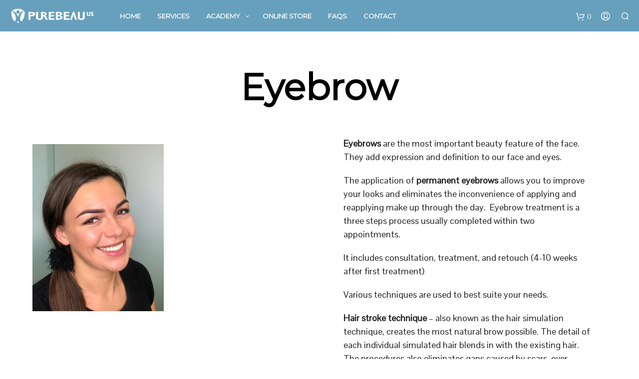

--- FILE ---
content_type: text/html; charset=utf-8
request_url: https://www.google.com/recaptcha/api2/anchor?ar=1&k=6LdrnsQUAAAAAJaej-fejJZNRvHBKJ1SQAKAuCtq&co=aHR0cHM6Ly9wdXJlYmVhdS11cy5jb206NDQz&hl=en&v=PoyoqOPhxBO7pBk68S4YbpHZ&size=invisible&anchor-ms=20000&execute-ms=30000&cb=u1q3k5z10c0m
body_size: 48732
content:
<!DOCTYPE HTML><html dir="ltr" lang="en"><head><meta http-equiv="Content-Type" content="text/html; charset=UTF-8">
<meta http-equiv="X-UA-Compatible" content="IE=edge">
<title>reCAPTCHA</title>
<style type="text/css">
/* cyrillic-ext */
@font-face {
  font-family: 'Roboto';
  font-style: normal;
  font-weight: 400;
  font-stretch: 100%;
  src: url(//fonts.gstatic.com/s/roboto/v48/KFO7CnqEu92Fr1ME7kSn66aGLdTylUAMa3GUBHMdazTgWw.woff2) format('woff2');
  unicode-range: U+0460-052F, U+1C80-1C8A, U+20B4, U+2DE0-2DFF, U+A640-A69F, U+FE2E-FE2F;
}
/* cyrillic */
@font-face {
  font-family: 'Roboto';
  font-style: normal;
  font-weight: 400;
  font-stretch: 100%;
  src: url(//fonts.gstatic.com/s/roboto/v48/KFO7CnqEu92Fr1ME7kSn66aGLdTylUAMa3iUBHMdazTgWw.woff2) format('woff2');
  unicode-range: U+0301, U+0400-045F, U+0490-0491, U+04B0-04B1, U+2116;
}
/* greek-ext */
@font-face {
  font-family: 'Roboto';
  font-style: normal;
  font-weight: 400;
  font-stretch: 100%;
  src: url(//fonts.gstatic.com/s/roboto/v48/KFO7CnqEu92Fr1ME7kSn66aGLdTylUAMa3CUBHMdazTgWw.woff2) format('woff2');
  unicode-range: U+1F00-1FFF;
}
/* greek */
@font-face {
  font-family: 'Roboto';
  font-style: normal;
  font-weight: 400;
  font-stretch: 100%;
  src: url(//fonts.gstatic.com/s/roboto/v48/KFO7CnqEu92Fr1ME7kSn66aGLdTylUAMa3-UBHMdazTgWw.woff2) format('woff2');
  unicode-range: U+0370-0377, U+037A-037F, U+0384-038A, U+038C, U+038E-03A1, U+03A3-03FF;
}
/* math */
@font-face {
  font-family: 'Roboto';
  font-style: normal;
  font-weight: 400;
  font-stretch: 100%;
  src: url(//fonts.gstatic.com/s/roboto/v48/KFO7CnqEu92Fr1ME7kSn66aGLdTylUAMawCUBHMdazTgWw.woff2) format('woff2');
  unicode-range: U+0302-0303, U+0305, U+0307-0308, U+0310, U+0312, U+0315, U+031A, U+0326-0327, U+032C, U+032F-0330, U+0332-0333, U+0338, U+033A, U+0346, U+034D, U+0391-03A1, U+03A3-03A9, U+03B1-03C9, U+03D1, U+03D5-03D6, U+03F0-03F1, U+03F4-03F5, U+2016-2017, U+2034-2038, U+203C, U+2040, U+2043, U+2047, U+2050, U+2057, U+205F, U+2070-2071, U+2074-208E, U+2090-209C, U+20D0-20DC, U+20E1, U+20E5-20EF, U+2100-2112, U+2114-2115, U+2117-2121, U+2123-214F, U+2190, U+2192, U+2194-21AE, U+21B0-21E5, U+21F1-21F2, U+21F4-2211, U+2213-2214, U+2216-22FF, U+2308-230B, U+2310, U+2319, U+231C-2321, U+2336-237A, U+237C, U+2395, U+239B-23B7, U+23D0, U+23DC-23E1, U+2474-2475, U+25AF, U+25B3, U+25B7, U+25BD, U+25C1, U+25CA, U+25CC, U+25FB, U+266D-266F, U+27C0-27FF, U+2900-2AFF, U+2B0E-2B11, U+2B30-2B4C, U+2BFE, U+3030, U+FF5B, U+FF5D, U+1D400-1D7FF, U+1EE00-1EEFF;
}
/* symbols */
@font-face {
  font-family: 'Roboto';
  font-style: normal;
  font-weight: 400;
  font-stretch: 100%;
  src: url(//fonts.gstatic.com/s/roboto/v48/KFO7CnqEu92Fr1ME7kSn66aGLdTylUAMaxKUBHMdazTgWw.woff2) format('woff2');
  unicode-range: U+0001-000C, U+000E-001F, U+007F-009F, U+20DD-20E0, U+20E2-20E4, U+2150-218F, U+2190, U+2192, U+2194-2199, U+21AF, U+21E6-21F0, U+21F3, U+2218-2219, U+2299, U+22C4-22C6, U+2300-243F, U+2440-244A, U+2460-24FF, U+25A0-27BF, U+2800-28FF, U+2921-2922, U+2981, U+29BF, U+29EB, U+2B00-2BFF, U+4DC0-4DFF, U+FFF9-FFFB, U+10140-1018E, U+10190-1019C, U+101A0, U+101D0-101FD, U+102E0-102FB, U+10E60-10E7E, U+1D2C0-1D2D3, U+1D2E0-1D37F, U+1F000-1F0FF, U+1F100-1F1AD, U+1F1E6-1F1FF, U+1F30D-1F30F, U+1F315, U+1F31C, U+1F31E, U+1F320-1F32C, U+1F336, U+1F378, U+1F37D, U+1F382, U+1F393-1F39F, U+1F3A7-1F3A8, U+1F3AC-1F3AF, U+1F3C2, U+1F3C4-1F3C6, U+1F3CA-1F3CE, U+1F3D4-1F3E0, U+1F3ED, U+1F3F1-1F3F3, U+1F3F5-1F3F7, U+1F408, U+1F415, U+1F41F, U+1F426, U+1F43F, U+1F441-1F442, U+1F444, U+1F446-1F449, U+1F44C-1F44E, U+1F453, U+1F46A, U+1F47D, U+1F4A3, U+1F4B0, U+1F4B3, U+1F4B9, U+1F4BB, U+1F4BF, U+1F4C8-1F4CB, U+1F4D6, U+1F4DA, U+1F4DF, U+1F4E3-1F4E6, U+1F4EA-1F4ED, U+1F4F7, U+1F4F9-1F4FB, U+1F4FD-1F4FE, U+1F503, U+1F507-1F50B, U+1F50D, U+1F512-1F513, U+1F53E-1F54A, U+1F54F-1F5FA, U+1F610, U+1F650-1F67F, U+1F687, U+1F68D, U+1F691, U+1F694, U+1F698, U+1F6AD, U+1F6B2, U+1F6B9-1F6BA, U+1F6BC, U+1F6C6-1F6CF, U+1F6D3-1F6D7, U+1F6E0-1F6EA, U+1F6F0-1F6F3, U+1F6F7-1F6FC, U+1F700-1F7FF, U+1F800-1F80B, U+1F810-1F847, U+1F850-1F859, U+1F860-1F887, U+1F890-1F8AD, U+1F8B0-1F8BB, U+1F8C0-1F8C1, U+1F900-1F90B, U+1F93B, U+1F946, U+1F984, U+1F996, U+1F9E9, U+1FA00-1FA6F, U+1FA70-1FA7C, U+1FA80-1FA89, U+1FA8F-1FAC6, U+1FACE-1FADC, U+1FADF-1FAE9, U+1FAF0-1FAF8, U+1FB00-1FBFF;
}
/* vietnamese */
@font-face {
  font-family: 'Roboto';
  font-style: normal;
  font-weight: 400;
  font-stretch: 100%;
  src: url(//fonts.gstatic.com/s/roboto/v48/KFO7CnqEu92Fr1ME7kSn66aGLdTylUAMa3OUBHMdazTgWw.woff2) format('woff2');
  unicode-range: U+0102-0103, U+0110-0111, U+0128-0129, U+0168-0169, U+01A0-01A1, U+01AF-01B0, U+0300-0301, U+0303-0304, U+0308-0309, U+0323, U+0329, U+1EA0-1EF9, U+20AB;
}
/* latin-ext */
@font-face {
  font-family: 'Roboto';
  font-style: normal;
  font-weight: 400;
  font-stretch: 100%;
  src: url(//fonts.gstatic.com/s/roboto/v48/KFO7CnqEu92Fr1ME7kSn66aGLdTylUAMa3KUBHMdazTgWw.woff2) format('woff2');
  unicode-range: U+0100-02BA, U+02BD-02C5, U+02C7-02CC, U+02CE-02D7, U+02DD-02FF, U+0304, U+0308, U+0329, U+1D00-1DBF, U+1E00-1E9F, U+1EF2-1EFF, U+2020, U+20A0-20AB, U+20AD-20C0, U+2113, U+2C60-2C7F, U+A720-A7FF;
}
/* latin */
@font-face {
  font-family: 'Roboto';
  font-style: normal;
  font-weight: 400;
  font-stretch: 100%;
  src: url(//fonts.gstatic.com/s/roboto/v48/KFO7CnqEu92Fr1ME7kSn66aGLdTylUAMa3yUBHMdazQ.woff2) format('woff2');
  unicode-range: U+0000-00FF, U+0131, U+0152-0153, U+02BB-02BC, U+02C6, U+02DA, U+02DC, U+0304, U+0308, U+0329, U+2000-206F, U+20AC, U+2122, U+2191, U+2193, U+2212, U+2215, U+FEFF, U+FFFD;
}
/* cyrillic-ext */
@font-face {
  font-family: 'Roboto';
  font-style: normal;
  font-weight: 500;
  font-stretch: 100%;
  src: url(//fonts.gstatic.com/s/roboto/v48/KFO7CnqEu92Fr1ME7kSn66aGLdTylUAMa3GUBHMdazTgWw.woff2) format('woff2');
  unicode-range: U+0460-052F, U+1C80-1C8A, U+20B4, U+2DE0-2DFF, U+A640-A69F, U+FE2E-FE2F;
}
/* cyrillic */
@font-face {
  font-family: 'Roboto';
  font-style: normal;
  font-weight: 500;
  font-stretch: 100%;
  src: url(//fonts.gstatic.com/s/roboto/v48/KFO7CnqEu92Fr1ME7kSn66aGLdTylUAMa3iUBHMdazTgWw.woff2) format('woff2');
  unicode-range: U+0301, U+0400-045F, U+0490-0491, U+04B0-04B1, U+2116;
}
/* greek-ext */
@font-face {
  font-family: 'Roboto';
  font-style: normal;
  font-weight: 500;
  font-stretch: 100%;
  src: url(//fonts.gstatic.com/s/roboto/v48/KFO7CnqEu92Fr1ME7kSn66aGLdTylUAMa3CUBHMdazTgWw.woff2) format('woff2');
  unicode-range: U+1F00-1FFF;
}
/* greek */
@font-face {
  font-family: 'Roboto';
  font-style: normal;
  font-weight: 500;
  font-stretch: 100%;
  src: url(//fonts.gstatic.com/s/roboto/v48/KFO7CnqEu92Fr1ME7kSn66aGLdTylUAMa3-UBHMdazTgWw.woff2) format('woff2');
  unicode-range: U+0370-0377, U+037A-037F, U+0384-038A, U+038C, U+038E-03A1, U+03A3-03FF;
}
/* math */
@font-face {
  font-family: 'Roboto';
  font-style: normal;
  font-weight: 500;
  font-stretch: 100%;
  src: url(//fonts.gstatic.com/s/roboto/v48/KFO7CnqEu92Fr1ME7kSn66aGLdTylUAMawCUBHMdazTgWw.woff2) format('woff2');
  unicode-range: U+0302-0303, U+0305, U+0307-0308, U+0310, U+0312, U+0315, U+031A, U+0326-0327, U+032C, U+032F-0330, U+0332-0333, U+0338, U+033A, U+0346, U+034D, U+0391-03A1, U+03A3-03A9, U+03B1-03C9, U+03D1, U+03D5-03D6, U+03F0-03F1, U+03F4-03F5, U+2016-2017, U+2034-2038, U+203C, U+2040, U+2043, U+2047, U+2050, U+2057, U+205F, U+2070-2071, U+2074-208E, U+2090-209C, U+20D0-20DC, U+20E1, U+20E5-20EF, U+2100-2112, U+2114-2115, U+2117-2121, U+2123-214F, U+2190, U+2192, U+2194-21AE, U+21B0-21E5, U+21F1-21F2, U+21F4-2211, U+2213-2214, U+2216-22FF, U+2308-230B, U+2310, U+2319, U+231C-2321, U+2336-237A, U+237C, U+2395, U+239B-23B7, U+23D0, U+23DC-23E1, U+2474-2475, U+25AF, U+25B3, U+25B7, U+25BD, U+25C1, U+25CA, U+25CC, U+25FB, U+266D-266F, U+27C0-27FF, U+2900-2AFF, U+2B0E-2B11, U+2B30-2B4C, U+2BFE, U+3030, U+FF5B, U+FF5D, U+1D400-1D7FF, U+1EE00-1EEFF;
}
/* symbols */
@font-face {
  font-family: 'Roboto';
  font-style: normal;
  font-weight: 500;
  font-stretch: 100%;
  src: url(//fonts.gstatic.com/s/roboto/v48/KFO7CnqEu92Fr1ME7kSn66aGLdTylUAMaxKUBHMdazTgWw.woff2) format('woff2');
  unicode-range: U+0001-000C, U+000E-001F, U+007F-009F, U+20DD-20E0, U+20E2-20E4, U+2150-218F, U+2190, U+2192, U+2194-2199, U+21AF, U+21E6-21F0, U+21F3, U+2218-2219, U+2299, U+22C4-22C6, U+2300-243F, U+2440-244A, U+2460-24FF, U+25A0-27BF, U+2800-28FF, U+2921-2922, U+2981, U+29BF, U+29EB, U+2B00-2BFF, U+4DC0-4DFF, U+FFF9-FFFB, U+10140-1018E, U+10190-1019C, U+101A0, U+101D0-101FD, U+102E0-102FB, U+10E60-10E7E, U+1D2C0-1D2D3, U+1D2E0-1D37F, U+1F000-1F0FF, U+1F100-1F1AD, U+1F1E6-1F1FF, U+1F30D-1F30F, U+1F315, U+1F31C, U+1F31E, U+1F320-1F32C, U+1F336, U+1F378, U+1F37D, U+1F382, U+1F393-1F39F, U+1F3A7-1F3A8, U+1F3AC-1F3AF, U+1F3C2, U+1F3C4-1F3C6, U+1F3CA-1F3CE, U+1F3D4-1F3E0, U+1F3ED, U+1F3F1-1F3F3, U+1F3F5-1F3F7, U+1F408, U+1F415, U+1F41F, U+1F426, U+1F43F, U+1F441-1F442, U+1F444, U+1F446-1F449, U+1F44C-1F44E, U+1F453, U+1F46A, U+1F47D, U+1F4A3, U+1F4B0, U+1F4B3, U+1F4B9, U+1F4BB, U+1F4BF, U+1F4C8-1F4CB, U+1F4D6, U+1F4DA, U+1F4DF, U+1F4E3-1F4E6, U+1F4EA-1F4ED, U+1F4F7, U+1F4F9-1F4FB, U+1F4FD-1F4FE, U+1F503, U+1F507-1F50B, U+1F50D, U+1F512-1F513, U+1F53E-1F54A, U+1F54F-1F5FA, U+1F610, U+1F650-1F67F, U+1F687, U+1F68D, U+1F691, U+1F694, U+1F698, U+1F6AD, U+1F6B2, U+1F6B9-1F6BA, U+1F6BC, U+1F6C6-1F6CF, U+1F6D3-1F6D7, U+1F6E0-1F6EA, U+1F6F0-1F6F3, U+1F6F7-1F6FC, U+1F700-1F7FF, U+1F800-1F80B, U+1F810-1F847, U+1F850-1F859, U+1F860-1F887, U+1F890-1F8AD, U+1F8B0-1F8BB, U+1F8C0-1F8C1, U+1F900-1F90B, U+1F93B, U+1F946, U+1F984, U+1F996, U+1F9E9, U+1FA00-1FA6F, U+1FA70-1FA7C, U+1FA80-1FA89, U+1FA8F-1FAC6, U+1FACE-1FADC, U+1FADF-1FAE9, U+1FAF0-1FAF8, U+1FB00-1FBFF;
}
/* vietnamese */
@font-face {
  font-family: 'Roboto';
  font-style: normal;
  font-weight: 500;
  font-stretch: 100%;
  src: url(//fonts.gstatic.com/s/roboto/v48/KFO7CnqEu92Fr1ME7kSn66aGLdTylUAMa3OUBHMdazTgWw.woff2) format('woff2');
  unicode-range: U+0102-0103, U+0110-0111, U+0128-0129, U+0168-0169, U+01A0-01A1, U+01AF-01B0, U+0300-0301, U+0303-0304, U+0308-0309, U+0323, U+0329, U+1EA0-1EF9, U+20AB;
}
/* latin-ext */
@font-face {
  font-family: 'Roboto';
  font-style: normal;
  font-weight: 500;
  font-stretch: 100%;
  src: url(//fonts.gstatic.com/s/roboto/v48/KFO7CnqEu92Fr1ME7kSn66aGLdTylUAMa3KUBHMdazTgWw.woff2) format('woff2');
  unicode-range: U+0100-02BA, U+02BD-02C5, U+02C7-02CC, U+02CE-02D7, U+02DD-02FF, U+0304, U+0308, U+0329, U+1D00-1DBF, U+1E00-1E9F, U+1EF2-1EFF, U+2020, U+20A0-20AB, U+20AD-20C0, U+2113, U+2C60-2C7F, U+A720-A7FF;
}
/* latin */
@font-face {
  font-family: 'Roboto';
  font-style: normal;
  font-weight: 500;
  font-stretch: 100%;
  src: url(//fonts.gstatic.com/s/roboto/v48/KFO7CnqEu92Fr1ME7kSn66aGLdTylUAMa3yUBHMdazQ.woff2) format('woff2');
  unicode-range: U+0000-00FF, U+0131, U+0152-0153, U+02BB-02BC, U+02C6, U+02DA, U+02DC, U+0304, U+0308, U+0329, U+2000-206F, U+20AC, U+2122, U+2191, U+2193, U+2212, U+2215, U+FEFF, U+FFFD;
}
/* cyrillic-ext */
@font-face {
  font-family: 'Roboto';
  font-style: normal;
  font-weight: 900;
  font-stretch: 100%;
  src: url(//fonts.gstatic.com/s/roboto/v48/KFO7CnqEu92Fr1ME7kSn66aGLdTylUAMa3GUBHMdazTgWw.woff2) format('woff2');
  unicode-range: U+0460-052F, U+1C80-1C8A, U+20B4, U+2DE0-2DFF, U+A640-A69F, U+FE2E-FE2F;
}
/* cyrillic */
@font-face {
  font-family: 'Roboto';
  font-style: normal;
  font-weight: 900;
  font-stretch: 100%;
  src: url(//fonts.gstatic.com/s/roboto/v48/KFO7CnqEu92Fr1ME7kSn66aGLdTylUAMa3iUBHMdazTgWw.woff2) format('woff2');
  unicode-range: U+0301, U+0400-045F, U+0490-0491, U+04B0-04B1, U+2116;
}
/* greek-ext */
@font-face {
  font-family: 'Roboto';
  font-style: normal;
  font-weight: 900;
  font-stretch: 100%;
  src: url(//fonts.gstatic.com/s/roboto/v48/KFO7CnqEu92Fr1ME7kSn66aGLdTylUAMa3CUBHMdazTgWw.woff2) format('woff2');
  unicode-range: U+1F00-1FFF;
}
/* greek */
@font-face {
  font-family: 'Roboto';
  font-style: normal;
  font-weight: 900;
  font-stretch: 100%;
  src: url(//fonts.gstatic.com/s/roboto/v48/KFO7CnqEu92Fr1ME7kSn66aGLdTylUAMa3-UBHMdazTgWw.woff2) format('woff2');
  unicode-range: U+0370-0377, U+037A-037F, U+0384-038A, U+038C, U+038E-03A1, U+03A3-03FF;
}
/* math */
@font-face {
  font-family: 'Roboto';
  font-style: normal;
  font-weight: 900;
  font-stretch: 100%;
  src: url(//fonts.gstatic.com/s/roboto/v48/KFO7CnqEu92Fr1ME7kSn66aGLdTylUAMawCUBHMdazTgWw.woff2) format('woff2');
  unicode-range: U+0302-0303, U+0305, U+0307-0308, U+0310, U+0312, U+0315, U+031A, U+0326-0327, U+032C, U+032F-0330, U+0332-0333, U+0338, U+033A, U+0346, U+034D, U+0391-03A1, U+03A3-03A9, U+03B1-03C9, U+03D1, U+03D5-03D6, U+03F0-03F1, U+03F4-03F5, U+2016-2017, U+2034-2038, U+203C, U+2040, U+2043, U+2047, U+2050, U+2057, U+205F, U+2070-2071, U+2074-208E, U+2090-209C, U+20D0-20DC, U+20E1, U+20E5-20EF, U+2100-2112, U+2114-2115, U+2117-2121, U+2123-214F, U+2190, U+2192, U+2194-21AE, U+21B0-21E5, U+21F1-21F2, U+21F4-2211, U+2213-2214, U+2216-22FF, U+2308-230B, U+2310, U+2319, U+231C-2321, U+2336-237A, U+237C, U+2395, U+239B-23B7, U+23D0, U+23DC-23E1, U+2474-2475, U+25AF, U+25B3, U+25B7, U+25BD, U+25C1, U+25CA, U+25CC, U+25FB, U+266D-266F, U+27C0-27FF, U+2900-2AFF, U+2B0E-2B11, U+2B30-2B4C, U+2BFE, U+3030, U+FF5B, U+FF5D, U+1D400-1D7FF, U+1EE00-1EEFF;
}
/* symbols */
@font-face {
  font-family: 'Roboto';
  font-style: normal;
  font-weight: 900;
  font-stretch: 100%;
  src: url(//fonts.gstatic.com/s/roboto/v48/KFO7CnqEu92Fr1ME7kSn66aGLdTylUAMaxKUBHMdazTgWw.woff2) format('woff2');
  unicode-range: U+0001-000C, U+000E-001F, U+007F-009F, U+20DD-20E0, U+20E2-20E4, U+2150-218F, U+2190, U+2192, U+2194-2199, U+21AF, U+21E6-21F0, U+21F3, U+2218-2219, U+2299, U+22C4-22C6, U+2300-243F, U+2440-244A, U+2460-24FF, U+25A0-27BF, U+2800-28FF, U+2921-2922, U+2981, U+29BF, U+29EB, U+2B00-2BFF, U+4DC0-4DFF, U+FFF9-FFFB, U+10140-1018E, U+10190-1019C, U+101A0, U+101D0-101FD, U+102E0-102FB, U+10E60-10E7E, U+1D2C0-1D2D3, U+1D2E0-1D37F, U+1F000-1F0FF, U+1F100-1F1AD, U+1F1E6-1F1FF, U+1F30D-1F30F, U+1F315, U+1F31C, U+1F31E, U+1F320-1F32C, U+1F336, U+1F378, U+1F37D, U+1F382, U+1F393-1F39F, U+1F3A7-1F3A8, U+1F3AC-1F3AF, U+1F3C2, U+1F3C4-1F3C6, U+1F3CA-1F3CE, U+1F3D4-1F3E0, U+1F3ED, U+1F3F1-1F3F3, U+1F3F5-1F3F7, U+1F408, U+1F415, U+1F41F, U+1F426, U+1F43F, U+1F441-1F442, U+1F444, U+1F446-1F449, U+1F44C-1F44E, U+1F453, U+1F46A, U+1F47D, U+1F4A3, U+1F4B0, U+1F4B3, U+1F4B9, U+1F4BB, U+1F4BF, U+1F4C8-1F4CB, U+1F4D6, U+1F4DA, U+1F4DF, U+1F4E3-1F4E6, U+1F4EA-1F4ED, U+1F4F7, U+1F4F9-1F4FB, U+1F4FD-1F4FE, U+1F503, U+1F507-1F50B, U+1F50D, U+1F512-1F513, U+1F53E-1F54A, U+1F54F-1F5FA, U+1F610, U+1F650-1F67F, U+1F687, U+1F68D, U+1F691, U+1F694, U+1F698, U+1F6AD, U+1F6B2, U+1F6B9-1F6BA, U+1F6BC, U+1F6C6-1F6CF, U+1F6D3-1F6D7, U+1F6E0-1F6EA, U+1F6F0-1F6F3, U+1F6F7-1F6FC, U+1F700-1F7FF, U+1F800-1F80B, U+1F810-1F847, U+1F850-1F859, U+1F860-1F887, U+1F890-1F8AD, U+1F8B0-1F8BB, U+1F8C0-1F8C1, U+1F900-1F90B, U+1F93B, U+1F946, U+1F984, U+1F996, U+1F9E9, U+1FA00-1FA6F, U+1FA70-1FA7C, U+1FA80-1FA89, U+1FA8F-1FAC6, U+1FACE-1FADC, U+1FADF-1FAE9, U+1FAF0-1FAF8, U+1FB00-1FBFF;
}
/* vietnamese */
@font-face {
  font-family: 'Roboto';
  font-style: normal;
  font-weight: 900;
  font-stretch: 100%;
  src: url(//fonts.gstatic.com/s/roboto/v48/KFO7CnqEu92Fr1ME7kSn66aGLdTylUAMa3OUBHMdazTgWw.woff2) format('woff2');
  unicode-range: U+0102-0103, U+0110-0111, U+0128-0129, U+0168-0169, U+01A0-01A1, U+01AF-01B0, U+0300-0301, U+0303-0304, U+0308-0309, U+0323, U+0329, U+1EA0-1EF9, U+20AB;
}
/* latin-ext */
@font-face {
  font-family: 'Roboto';
  font-style: normal;
  font-weight: 900;
  font-stretch: 100%;
  src: url(//fonts.gstatic.com/s/roboto/v48/KFO7CnqEu92Fr1ME7kSn66aGLdTylUAMa3KUBHMdazTgWw.woff2) format('woff2');
  unicode-range: U+0100-02BA, U+02BD-02C5, U+02C7-02CC, U+02CE-02D7, U+02DD-02FF, U+0304, U+0308, U+0329, U+1D00-1DBF, U+1E00-1E9F, U+1EF2-1EFF, U+2020, U+20A0-20AB, U+20AD-20C0, U+2113, U+2C60-2C7F, U+A720-A7FF;
}
/* latin */
@font-face {
  font-family: 'Roboto';
  font-style: normal;
  font-weight: 900;
  font-stretch: 100%;
  src: url(//fonts.gstatic.com/s/roboto/v48/KFO7CnqEu92Fr1ME7kSn66aGLdTylUAMa3yUBHMdazQ.woff2) format('woff2');
  unicode-range: U+0000-00FF, U+0131, U+0152-0153, U+02BB-02BC, U+02C6, U+02DA, U+02DC, U+0304, U+0308, U+0329, U+2000-206F, U+20AC, U+2122, U+2191, U+2193, U+2212, U+2215, U+FEFF, U+FFFD;
}

</style>
<link rel="stylesheet" type="text/css" href="https://www.gstatic.com/recaptcha/releases/PoyoqOPhxBO7pBk68S4YbpHZ/styles__ltr.css">
<script nonce="bbj6vWeesdxVAHhCKDKcQg" type="text/javascript">window['__recaptcha_api'] = 'https://www.google.com/recaptcha/api2/';</script>
<script type="text/javascript" src="https://www.gstatic.com/recaptcha/releases/PoyoqOPhxBO7pBk68S4YbpHZ/recaptcha__en.js" nonce="bbj6vWeesdxVAHhCKDKcQg">
      
    </script></head>
<body><div id="rc-anchor-alert" class="rc-anchor-alert"></div>
<input type="hidden" id="recaptcha-token" value="[base64]">
<script type="text/javascript" nonce="bbj6vWeesdxVAHhCKDKcQg">
      recaptcha.anchor.Main.init("[\x22ainput\x22,[\x22bgdata\x22,\x22\x22,\[base64]/[base64]/[base64]/bmV3IHJbeF0oY1swXSk6RT09Mj9uZXcgclt4XShjWzBdLGNbMV0pOkU9PTM/bmV3IHJbeF0oY1swXSxjWzFdLGNbMl0pOkU9PTQ/[base64]/[base64]/[base64]/[base64]/[base64]/[base64]/[base64]/[base64]\x22,\[base64]\\u003d\\u003d\x22,\x22HyrCmWlqeMK0fMOyPijCvMOGw4FTD0bDmlomTMKJw7HDisKSNcO4N8OACcKuw6XChmXDoBzDmsKuaMKpwr9SwoPDkTNmbUDDkS/CoF5dREttworDhELCrMObFSfCkMKpSsKFXMKEb3vChcKpwrrDqcKmAhbClGzDi28Kw43CnsKNw4LClMKYwphsTQ3CvcKiwrhNDcOSw6/DhSfDvsOowr7Dj1Z+acOGwpEzN8KcwpDCvl9dCF/[base64]/[base64]/CicKOAsKqw4vDqhTCkCLDi8OOHTEiwrvDuMO0Zj0bw7l7wrEpIcOEwrJGDcKfwoPDoznChxAzFMKuw7/CoxJzw7/[base64]/EMKNwqlfacKcw73CrjcUKiPChcO2YA1pw7NZw6TCrcKhM8K0wrhHw6LCscO0F3cKM8KHC8OVwq/CqVLCm8Kgw7TCssOIEMOGwozDvsKnCifCm8KAFcODwrIpFx02CMOPw5xIHcOuwoPCmgTDl8KeTBrDinzDr8K4EcKyw4LDssKyw4Unw4sbw6Mlw5wRwpXDvEdWw7/DvsOhcWt2w4Yvwo1Dw6cpw4MIBcK6wrbCgDRAFsKzCsOLw4HDhcK/JwPCh37DnsOvMMK6VWfCksOgwpbDnsOwYnLDnmkvwpBqw6XCiV1/[base64]/DhXjCo2TCk8KlAXzCuMK2KCoMworCnTTDhMKdwqvDtATCujwPwod2ccOpcHw+wpx3FR7CoMKyw4lvw7BoYQnDmUZkwp4IwpLDqXfDkMKSw4NfBUbDtTTCicKaDcKVw5ROw70/[base64]/Ds3TDs8OZZVLDnDZBOMKdwr7Ch3XDoMOlw4psRQHCqsOIwoPCtHQsw6HDknDCjsOkwoLClAfCg0zDucKKw4kuGsONGMKsw6tfW1rDm3h1c8KtwrZwwq/Dq0HCiHPDocOOwrXDrWbCkcO4w6rDicKHZWhtIMKnwqzCmcOBZkLDtFrCl8KZfXrCncKCeMOPwpHDlVfDksOfw4XCuyFew4otw6rCpsOewp/[base64]/CosKxwrPCjsOYDCrCkMKmX8KFw7nCpzZPK8Oew6zCoMKJwo7ClH7Co8OAOQNWbMOmFMK/UCZ3fcOoISfCo8KfCE4zwr4EOGVOwprCm8Omw6LDrcOea2tPw7glwrU9w5bDvyoswoAswpLCiMO1eMKFw7zCimDCmcKLIzsneMKvw7vChngUSSTDlHXDiRURwpzDksKjOSLDlgBtFcOKwoDCqW/DnsOdwoUdwqZFMxo1JWZYw4vCgcKUwrllNUrDmjXDt8OFw4fDlwLDlsO4GiHDlsOqPcKoY8KMwojCgSfClMKRw4/[base64]/PsOMT8OOw5kXwoPDtzB7EljCoAgKPTDDlcKdwp7DtMOYwoPCksOlwr/CpU1Gw5TDh8KFw5XCqDhRB8KHfXIucD/CkDLDqG/Cl8KfbsOUZB0eLsOAwplQVsOTG8OrwqkzHMKVwofDicO9wqc/d28hfXoRwpXDly9aHcKEemrDh8OcTwjDiTfCgcO1w7o6w5vClsOOwoM5X8KOw4kGwrzCu0nDrMO5woISe8OnYQXDoMOlTANXwoFpW2HDpsKuw63DqsO+woMuV8O/EQsow6kPwpN2w7bDiWNUd8O6wo/DocKlwr/DhsKmwq3DnVwZwqbCk8KCw5F8L8OmwoNnw6HCsWPClcOhw5HCmX0Uwqwewq/[base64]/[base64]/[base64]/DisK1w7PDhsK3wrAfJgbDjxDCgVEYHldnwoBnGMOuw4vDrsK4wp/[base64]/ChmMxw53CsW4ZFsKXeTDCl8OxPMKYwqzCgBYeBsKAKFvDuDnCoSxlw4Qqw7nDsi3Cg2PCrE3CmGgiRMK1D8OYKcK5SCHDlMO7wpgew4HDscOwwoLDo8OAwr7CqsOQwp7CpMOfw4cJb354UHnDvcKIBHgrwrMEw6Zxwr/[base64]/wrlMB1gUKDPDmMKyZmAhwqvCpnbCgAjCj8OoScOHw6INwqcawrstw4bDljrCjhgpOBQzbEPCsy7DhCTDuzxKH8O2wqhqw5TDjV/CiMKkwqjDrcKvPFHCo8KGw6IfwqvCl8KBwowIe8Klc8O2wqfCp8ONwpplwoscJsKow7/Cg8O8HsKHw58AEMO6wrstXDbDgxnDhcOlaMO/RMOAwpLDr0MfWMO0DMOrwqdvw49Mw6BMw5NpF8OGfTLCvVF5w4kQN1NHJ2DCp8K3wp4yS8OPw6PDhsORw6x1ZzlHGsOcw7dIw7NwDShZSW3Cs8KmOCnDj8Oaw5pfKwvDsMK1wpPDvE3Dny/DpcKtaE3CsS84KHDDh8ObwpvCp8KEOMOTDVAtwrMIw6bDk8ObwrLDvHAERWE5GCltwp5QwqI7w4MRBMKLwpM6wokmwobCg8OCHMKHXTJhRBzDk8Ozw5A1N8KNwqZwYcK3wr9GOsOVEMOUfsO2BcKlwqPDgDzDrMKcWWVoP8ONw4Ehw7/Cvk5oY8KNwrgyE0DChSgFLwVFZTLCisOhw7LCsiDCjsKxwodCwpgow7l1JsO/wol6wp4Gw6fDlHZTJcKywrsVw5Y9wpbCq3IuK1rCnsOoWwdLw4/DqsO4wpzClX3DgcOaMyQtGFB8wqIGw4HDlAnCtmJ5wqFtUC/[base64]/GcKTV8KyJFNhwrdSw4V8w6Evw7dnw5IiwozCr8ORMcOGXcKFwopdRcO+QMKVw69Xwp3CscOow6TDhGbDqsKDYwsedcKswo7DmMORLsOzwp/CkBMIw70Xw6Fqw5zDv0/DrcKYacOQdMK+ccOZCcOESMOgw4PCsC7Cp8KXwpPDp2zDr2vDuBTChFXCpMO+wqtKScOFIMKxCMK5w6BCwrlNwpUCw6x5w7gjw5k/LHkfCcOBwrNMw5jCrRIYJAI7wrfCuEwrw4QBw7otw6bCjMOSw7jDjCVfw61JIsKqMsOgR8KrYcKhT0DCjA4YaS1KwqrCiMOCVcO3KgHClsKka8O4wrBrwrjCrXLCssO8wp/CqTHCt8K1wr/DnnTDh3PClMO8wofDhMK6NMOEB8K2w6tzJ8OPwrIKw7HCt8KRWMOUwrbDn1JqwrvDmRcOwppqwq3ChjADw5/[base64]/CgcK/w63CssKVw7g8wrbDsVYLw6zCq8Kfw4XCvsOaw6TDiTgtw4RSw6fDlsOtwrPCjUXCtMO0w6RCGAArG0TDgjVUWjHDtAPDkSBAbMONwq3DuzHChFtfY8K+w7RRU8KzWBrDr8KMw6FwcsO7JB/DssOewrvDk8KPworCqwTClXADdQg1w5LCrMOkLMK9RmJ7FcOEw4R+w7TCsMOwwrLDiMK/woXDlMKxIkHCnXY7wrMOw7jDkcKBfDXCnCZQwogIw4XDncOkw7fCgXsbwpnCkxkNwop1FXTDiMKyw5vCo8O/Ih9xcURMwrbCgsOIJH7DnR5Pw4rDu3QGwo3Cs8O4embDlhzCoFfDnj/CjcKEbMKNwrAMBMO4SsKxw4NLT8KmwrFMJcKIw5QleDDDmcKaQMOfw6kLwq9vIcOnwoLDqcOBw4bCmsOyWUZRWgQewp8sb3/Cg09Ew7XCjGcGVmvDvMKnBhYpFV/DicOtw7Y1w5fDrXDDvXjCgT/CpcO/Y2c8FwsnNG0bT8Knw7FrAxEbfsOJQsO4GcOIw789fW5nRQM9wojCosOBWEgaRxnDpMKFw40lw5zDlQxzw4U9Aj04d8KIwqQTEMKpCWlvwoTDuMKHwqA+wqQfw5cVM8O8w5DCoMOaPcO2XWJPwqvCmMOzw5/Dp3rDhg7ChcK9T8OJaXQEw5PCn8KqwosvD3x2wqvCuVzCqsOjC8KZwoxmfD/DjxbCnGRpwqBCGSJlw7h1w4nDpsK9PzbCqlDCu8OCTCHCrhnDqcOKwrVxwq/DssOpJX/CtkA3NS/DlsOnwqTCv8OHwqJZEsOCX8KUwo1AOysWJMKZwowHw7VSEnEwLxwsVsKjw70bcw8rTnrCusO1KcOpwqfDkGXDhsKfRibClSrCjzZ/TMOzw70vw7jCocKEwqB3w7t3w4BqCXoRLGJeHHfDrcKwM8KPBTQgA8Knwqs/[base64]/DmcKuwrgewoNqCmM7UAVdJMO6w48lXEoiwrt0RsKAw4/[base64]/Cl8O/wp0swooawpxiwpRGwp04e3jDsQJCbhHCgsK4w68jEMOFwp8iw4DCoRPCvQh7w5nCqcOiwqN5w4IZIMOywpYDEGhCYMK7WD7DmDTCmcOIwrdOwoNgwrXCsFrCnhEbFGAhDcO8w7/[base64]/[base64]/JcO9DcO1wpHChS/CqnDCiMOtXsKTw6bCo8OJw4N7BS3DvsKKRMKfw5oCM8OTwothwr/[base64]/CqwXCmCsKfWpAw4lcDGXCjsKsw75UESlMYlchwo1Ww6s8JMO3Lz1Tw6Ejw592BmbDiMODw4J3w4rDnRxvBMO8OmQ+Y8K/[base64]/B8OZw6bDgiRPDcKtwpTCtsKjwpfChsKzw4/DiSFewoUaMQvClsKOw6NHFsKVfmV3wq4WUMO2wp3CpjoNw6HCjUjDn8O8w5kGFhXDpMKOwqYmbjXDksOWJsKQT8Olw5VQwrQ2AxjCgsO+GsO/ZcOjMkzCsGMuw5LDqMODHXPDtjnChHMYw7PCuBMBPMOjPsOTwqHCoVg1wrDDjkPDt27CpGDDtU3DpmvDkMKLwpALRMOJf3rDtz7CjsOgQMOgY33DvF/CkXvDvzfCocOgIHx4wrddw4LDlcKaw7PDjUHCgcOgw6fCo8OeeQ/ClRDDpcOxCsK0csOqdsKQfcKAw5LDu8KHwo5KclrDrBzCocOHR8KtwqbCpcOwQVo4AMOtw6pffylZwp1DKgzCiMKhEcKuwpsIV8K8w6INw7XDqMKNw4fDp8OAwrvCv8ORTB/CrS15w7XCkTXCnybCoMKaOcKUw5ZGIMKrw4RDcMOHwpdFf34Fw4VJwrTCicKHw6rDtsKGbRMpcsOowqLCsznCmsOWXcKhwrvDrMO7w4DCrjjDp8OrwrlHOcKKGV8VDMOrIkLDtFUTe8OGH8K/wpteOcO4wqfCijwhP3kkw7wsw5PDscO1wojCocKWdg1EYsKhw7k5wqPCjkQhVsKFwpnCk8OfGilGNMO9w54cwqHCpsKLJWLCuh/Ci8KEw4Jcw4rDrcK/[base64]/DtsOEwq/[base64]/Dq1xNwqgiw64kw7F2Dj7DsRM8GcKywozDqgXDtwtDNRTCkMOxCMKdw53DrS/Ds292w4BJwoTChzbDthvCksOWDcKjwrAYCH/CvsOPP8K8asKuf8OSQcO1EMKmw5LCq0Vvw6BScGk+wo5Iwrk0H3MfKcKoBcOTw4vDucKSLlvCsTRSID7DjSXCu1XCosKMOMKXUnTChzNZK8K1wrjDmMK5w5JvTX1NwrkeZQbCimp1wrNDw6hywoTCqX7DoMO7w4fDk1HDg2hAwpTDqsKwZMOyOH/Do8KZw4Qwwq3Cq0gpVsKCMcK1wo4Qw54mwrstI8K7V30/[base64]/woXDrcOJTMKTw7rCjcOdw6fCu0VzaQjCrsKCS8OJw55+UVBcw55FIXHDpsOhw5bDlsONDFTCkhbDrWvCvsOEwpYbaAXCmMONw4p1w7bDoWd/AcKNw68SLz/DilJwwq3CscOrJsKWbcK1w4cDUcOAw4XDtsK+w55SYsOVw6DCgBwibMKNwrrCmHLCo8KSB3lmJMOZLMKUwohXOsKVw58NXHs8w60iwoQmw4rCoy3DmsKiG3sOwrAbw60hwoZFw6lDM8KXSsK6FMOcwrQ/[base64]/DucO5wqIPwpvDpEs3w6AJwobCmMKubcOUC0kcw5vCnho9JldseVE2woFEN8Ohw6nDiWTDg2nDoxwDK8OGfcKXwr3Dk8K1QQ/[base64]/CsMKDw7UMcF/DgUU+wpvDj8O6BsONw7rDjALCmDg2w5wXw4ZlbMO7wqzDh8O+TWpsJzLDmiVcwqvDjMK1w7h8cWfDo2YZw7EtaMOawpzCoU8Qw5NxWsOuwp0LwpwICS1SwqoqLANdPDPChMOIw4Acw73Cq3c1K8KfYcK9wplFHx7Ch2cFw7kpRMOqwpBNPG/[base64]/[base64]/w6nCmcKNe1zDhsOOw7rDh8KSwqR8wr0aCnEzw7zDuH8iFcK8R8KzZMO1w6kldhTCrhlVMWV5wqbCs8K8w5BuUsKdDjJfZiI3Z8OXcDExJMOUZcOuDnkjHMOpw77Dv8KpwrXCgcKGNjTCqsKdw4fCkTBNwqlfwrzDgkbDknLDj8K1wpfCjG5cVmgKw4hkfy/[base64]/Dr2/CiS7DqwbCmsOuwo7CnMOQdAkRW8KUw6jCv8Otw4nDuMOZKnPCuG/Ds8OJeMKrw793wp7Ct8OhwogDw7dDfG46w43CmsKNBsOyw6QbwpfDjyDDlBPCnsK/wrLDk8OkfMOBwpkSwq7DqMO2wrBFw4fDlTLDiT7Dl0Y1woLCgWzCghhtXcKtWMOLwoRcw4jDhMOMZcK/THVydsOtw4rDhcO7w5zDmcKZw5DCmMOkJsObUGTCtWbDs8OfworCucODw6TCgsKpDcOew410WHdEdgPDoMOSasOXwqJ6wqUCwr7DjMONw7AQw7zDlMKQDMOMw5Arw4QmCMKvTzjDv3fChHFSwrbCjcK4F3nDlno/[base64]/DrUjDuEXDjknCocKQw6rCokQ3R8OEwpPDpFNJwqnDgD7CpDzCqMOoZMKHRC/CjMOKw47DsWDDtAUywp9Dw6TDqsK1DcKiYcOUdMOHwotfw7BgwrI4wqkSw43Dk0nDn8KRwqvDrsKQw6zDnMOzw6NDJSXDlid/w60IJMO6wrQndcOQZBt0woQVwpBewrvDjWfDrCTDg0LDmDIGeyJQLsKSWz/Cm8O5wo5/K8OJIMKcw5jCnkbCisOeccOTw5gOwpQaMgsnwotXw7YqZMO2OcONfBA4wpvDuMOTw5PCpMOBJcKrw6PDjMOUG8KEGhfCo3XDkgjDvlnDrMOlwrbDkMKPw4nClSQePTF0ecK9w6zCoRBXwotXOwjDviDDhMOBwqPCqDLDk0LDs8Kqw6DDhcKcw6/Dh3gvVcOnFcKtHTrCizXDjEfClcOkVi/DqCJowqJKw4bCqcKyCVhVwqojw4vCn2HDgwvDuRDDv8OubAHCtk8RO14xw5dJw4bCn8OHJRZ+w6IAdkoKaEkMHyTCusK8wpTDt0/Din1ENSJmwqvDtTfDrgPCjMOlMVnDrsO3WhvCucKcEzIFFzl3AkdUOk3DjGlWwqhjwpYLEsK/WMKfwojDqStCLsOpT2XCrsKHwrvCmcOzwpfDpsO2w5TDsxPDsMKlPsKrwqtKw47CkmDDjlXDuVBdw7t1aMKmGTDDg8Oyw71PQsO4HmDChVI6wqLDs8OQVMKDwqlGP8OOwol2f8OGw5EcCsK6PMOgRT1uwoLDgDPDksOVMsKPwpnCvcOmwqgyw5rDsUrCgMOrw5bCtl/Dp8KQwoFCw6rDqw57w4xwGnrDl8KVwq/Dv3AaUcOIGMKxdjV8CW7DpMK3w4HCn8KYwpxUwr/[base64]/Cl8ONwp8nw7TCmcKPwoXDg8KgO8Kyw48dYwtUbcKmSWLCnEnCkQnDo8K8UVEpwqVdw7Ugw7PClDMfw6vCtMK/wogiAsOBwrrDqh0zwqxXV1/CpDwPwphmFhtYexDDoT1rAkJtw6d0w7NFw5nCtcO+w5/DlE3DrBVJw4XCg2RWVj7ChcO0cgc/[base64]/wrnCjkbCl8OOQMO1FljDuRg5w6/Dpm/DsGFow51QSV50dGBzw6VIe0Ftw6/DhQZ/MMOWBcKbMQ8VEDbDqcKMwopmwrPDmkg8wo/Cpnl1O8KZYsKgbVrDsjHCosK8B8OewqbDuMOXAMKoU8KZHjMZw4diwpDCiCJpV8Owwr0ywp/ClsOIESnCksO7wrd9MFfCmyJkwq7DtHvDq8OQN8ORdsOHTMOjBQLDn1oRFMKndcOIwpnDjVFVLcODwrhbIQPCvMOowpPDusOvGmEwwoHCpH3DkzEYw7AIw7tEwq3CnDU+w6I6w7FLw7rCncOXwppfMVF/MnNxJ0TCnjvDrcKBwo84w5JLW8KbwqRtSmNew7Enwo/[base64]/[base64]/CrcK6w4fCiE7DjcKPwr18RRHCv8OAw7vCgEjDpsO6wrXDgzLCjsKrJsOKeWhrJF7DkAPCvsKbd8KjJMK1SHRGYw1jw4IWw5vCqsKJP8OwPcOaw6d5fTF0wohHcTPDjg0dTkTDtQrCi8Kgw4XDqMO6w55KOUvDksKrw63Dhk8ywooXIcKBw7/DqznCiQBPOMOHw4kgJ0IXCcOwHMKUCDTDlC/CmwF+w7DCmGVGw6fDvCxUw6fDpDokDBgVSF7Cg8KfSD9ZdcKuYitdwo1eKTx6SVJiIic6wrTDvcKrwqrCti/DryQwwrAdworDuHrCp8Ovwr4oJyAPBMO+w4TDgFwxw5PCs8KdeV/DncOJRsKjwoEzwqbDjEkBSzQIJHXCl0xKC8Oqwo5jw4IswoN0wojCocOFwoJYSFdQNcKxw5dVLsKfIsOHEjDCpWcCw4rDhl/CgMKvCUrDu8ODwqjCkHYHwoXCmcKbWcOWwpnDmG9bMgvCnsOWw7/[base64]/DhsOWwpzCosKKEMO/w4jDiCYCw55Qw6MzK8KpD8KzwrsfT8OLwrQZwpUUaMORwpIINi7DtMOuwp15w7k4e8OlEcOOwofDicOBTzYgUGXCsl/CvGzDmsKVYMOPwqjCosO3OgRaEz3CkVwWKDh4bMKVw5Qqw6o+S2oWGcOtwpkec8KkwohrbsOPw5g7w5HCoi/[base64]/CuBDDtsKTG8KCw5Zcw7HCrcOAwoTCtjA6w6QIw4vDtcOGZMK3w7DCj8KHSsODGCZ6w7plwrhewqPDtAzCtMOaAy4Mw7TDqcKuTQY/w5HClcO5w7Q7woHDpcO2w43DnydafgvCjCtUw6rDjMOSEG3CrMOAFcOuQMOWwrzCnhptwq3Dgm4GIh/DpsO5TX9PSShBwqgFw6R0BsKmacK6aQsJHRbDmMKpfhkBwqQjw4xKOMOhXgAywrrDiwxQw6HDv1YAwr/DrsKvbxJ6e2wfHS8wwq7DjcOEwppowrLDs0jDocKuGMKnLU/Dv8KHYsOUwrLChBnCs8OyYsKrCE/CoSHDpsOcezLCvAvDn8KIWcKRBVsjTlRWAFXDlsKSw5kMwq9yMCNOw5XCpsKsw67Dg8Kxw7XCjAI/DcOWPSDDgiIawpzCk8OAEcOFw73CulPDlMKxwrRQJ8KXwpHCt8OpRy4ye8Kqw6DDpVsrY183w6PDjMKQw6gFdSzClcOuw5jCu8KTwq/CoGwAw6lOwq3DrUnDmcK7emFWeXchw68ZWsKbwo8pZmLDocK6wr/[base64]/CvVAjw5XDsUvCkMOKeHjCrMOpwpthFcOXGcOUWkDCtmYQwqTDjCPCmcKcw5LCk8O7HFd/[base64]/DgHrCm1ZlWcK6woJLD8OVHVghwrnDnMKWNXNKd8OnBsKCwrHCkD7DjiA2NmFTwrvCmQ/DlVfDhVZZVBpCw4nChFLDicO4woEuw5pRdFVTwqESPWJsMMOhw48bw7EEw7F9wq7DusKzw7jDlhvDog3DscKGdmdfTnDCtsOWwrjCuWzCo3APcnLCjMKoecK2w4RabMK4wq/DsMKaJsKWVMO5wrB1w4kdw5ofwp7Co2PDlV9LE8OUw4RJw7wOLF9LwoQAwqTDosKkw7TDkkllfsKkw73CqkljwrXDocKzd8OIVj/CiSTDlh3ChMKgfGbCq8OUWMORwp9FfioQQAzDh8OrYTLDmGc8IzlwOEjCh0PDlsKDOsOFDMKjVHPDvBnCghPDqkoFwogsQMKMaMOOwrTCjGsWUFDCj8KJKg19w4hwwrgIwqk/TgAFwp4BO3vCkijClUN5wpvCusKMwp9kwqXDr8O4RGc0VsK8fcO/wqBkdsOjw4J4EEQnw7LCqQcWYMOWdcKXOcODwoEjccKMw5HCojkqIAZKcsKqAsKxw5EzN1XDmFw7D8OJwrnDhnvDtxxnwovDuS3CvsK/w6rDqj40QHhZCMO2wq0TH8Kgwr3DrsK4wrfDkRpmw7giclFaF8KQw5PCl2luX8O6wrvDlwNAJj3Cs3RJGcOJA8KSFC/DrsO4MMKmwoIUw4fDlRXDqlFAHAUeDlfDqsKtNnXDuMOlGcKVDThOC8KNwrF2fsKswrRjwqbCvEDCnMKhRz7CuyLDoAXDucKww5wtPMK0wq/DrMO4DMOfw43CiMOjwqtbwrzDlMOrPAQCw4rDi3UbZxDCpsO8NcOlCjYLR8KvDMK/[base64]/[base64]/[base64]/CnW3Dun7Ds0/[base64]/DhsK4wrZZOcKWw6fDoB9mTsKxw5lZw5QZwoJYwqlNFMKNCcKoNsO9MAoZaBtZXSzDthjDs8KdBsO7woF5QQhmDMO3wrXDkjTDtBxtPsK9w6/Cs8OYw4TCt8KnLcOhw4/DhyLCpsO6worDh3cRCMOvwqZMw4kQwo1MwpsTwpBTwqVTA1NBQMKPS8K2wrZMaMKBwofDssKWw4nCpcK4WcKePR7DgcKyeC14AcO1eBzDg8KUeMOZPAZ6BMOqW30XwpTDiCMAdsKVw6Ygw5bDjcKSwoDCl8KYw57DpDnCukPCv8KbDgQ6bQMMwpHCs07DtU3Cgy/CrcKtw7oVwoIDw6wJQEp2TgLCqnwSwq0Aw6RUw5rDhwXDuy/DlcKUOE12w5zCq8OIwqPCpj7CrsO8fsKTw4JIwpEpcBVKR8KYw6/Dq8OzwqPCo8KGJcOYYjnDjRYdwpzClsO9OMKKwr1wwo1cB8KQw684GCXCp8OywqUcRcKFS2PCq8O3Dn8eLntESETCgD5PKHXCqsK7DnIoesOrXMOxw7jCnmTCqcOFwrY4woXCgyzCmsK/SUbCpsOofsK9M1DDlmDDvG9vwqFmw41rw4nClWjDmcKXWGfCv8KwNWXDmgPDo2s1w5bDvSE/wrgvw6HChn4QwpgtRMKgHMKrwpTCjmYgw5vCisKYTsKnw4Euw40SwqbCjB0hBVXCkUjCuMKBw4zCr3rCt382V18+HsKgw7Jqwq3DtcKpwqzDmlbCoQImwr4xQsKWwrvDrMK4w4bCqzs0wqVZLcKLwpjCmMO+KWE/[base64]/DizPDjsK+Q3cuYsKvf8Khw5vDj8OPdMKwwrkHfcKWwo0YDcOzwqLClAxew6vCq8KsF8O/w78rw5R7w4vCgMOiSsKSw5N9w6/DtMOcEQDCk3duw53ChcOsdSDChTDCl8KAQ8KyIQrDm8OXVMOfA1ALwqAlGMKgdGAzwpQQaWQ7wo4Lw4NlCcKBW8O0w5NcH0fDt1/DoRIYwrrCtsKxwo1QZ8K/w5bDqzLDvivCgSd2FcK0w6LDvhjCocOLGMKmOcK5w749wrtJeWJAb3LDqsO5IjbDjcOpwpPDmsOoPms6QsKhw7Unw5jCpEpXeFoRwoQswpAGCWoPcMKmwqg2bn7DlhvClCgaw5DDmcOsw79Kw67Dul0Vw6bDpsKGOcKtS0BmWU43wq/DrBnCgyphXw3CoMOHQcKqw6gJw6RZOMKJwpXDnxnDrBJ5w48nK8OgdMKJw6jCiX9VwqF9WQrDlMKgw6vDq1jDscOwwpZ2w6wKMAvCiW8pVl3Ck0DDpMKRGsO0PsK5wp/[base64]/[base64]/DtQozw57Dk0zCrMOrw7AJw7/[base64]/DvSQqw7PDmRBgwoAQwrjCsAXDvX1ZCMKSw6pFLMOFXsK8HcKrwrktw57Cgx/CoMOAN2c9DnTDkEXCqCtcwqp7UcOqG35YdsOywrfCnHNQwrpNwpjCnxl9wqTDvXcmexzCgcOcwrQEXcOUw67CqMOEwrp7MFfDtEc/BW4tWsO5NSlcAAfCisO3FTVYfg9Rw6HDuMKsw5rCgMOTJ2Q0IsKdwosVwpYHw4HDpMKSIkfDgSkpeMKcXGPClMKOBUXDu8KXecOuw5N0w4zChRvDmF3DhEHCnGbDgGXDhsKeaxkhw4Nvw50FKMKed8KqGDtyGA/ChRnDrR3DkWrDgF7DkMKlwrVQwqTCrMKdC1XDuh7ChsKcLwjCjEHDusKRw5oBMMKxJFB9w7/Cr2TCkzTDh8KzfcK7wq3CpjQAXCTCgT3CmCXChgIQUgjCt8OQwpsPw4DDqsKVVzHCs2ZuCmbClcKawoDDqBHDmcOXMVTDhsOiRiMSwo9HwonDp8KOXx/CnMKtbkwlZcK8YgXDgkHCtcOsVT3CngsYN8KMwovCosKyKsOkw63CtFl1wpxvwrFLACvCk8OEPsKMwqxPGGh5LRd+OcKPJAZcFgPDnyJbPgl7w47CkQLCjcOaw7jDgcOQw4wtEjbDjMKyw7kRAB/CjMOFejVUwotCVDtfcMOZw5DDrMONw7FLw7ZpZQjCgHh8QsKYw7F4IcK1w6Y4wol/KsK+w7AoVyM/w79HdMO/[base64]/Cj8OpAsOCwrzDpsKQcQw/[base64]/XEY/wr5pNMKDw5HCj1DDncKkVVfCksKLwq7CscO7woQmw4fCjsOsSTMKw4LCmTfCvz/CgT4uRRRARD1qw7nDg8ORwrU4w5LCgcKBclfDh8KZaxXClXTCmzvDoXwPw7hrw6/Drx9pwp/DsBZmNnzCmgQuVGPDkhcPw4rCl8O3S8Ozw5bCu8KhF8K9I8KUw4ZNw41jwojCoT7CqA0CwrnCky9rw6jCqTTDocOlOcOFSFxCP8OuDxcHwq3CvMO5wqd/WcK1fkrCsDrDjBXCncKOGSpofcK5w6PDkATClsOTwoTDtUVPfU/CjcOnw63Cs8OtwrTCghcCwqfDi8O1wqFjw5oxw4whRUoFw6rDq8KJGyLCtcO5fhXDt13DgMOPJ0A9woMpwrVNw6dBw5TDlyMqw4cJN8OiwrM/wpfDlFpDbcOdwq/[base64]/[base64]/Dr8KtfigRwrHCj30ew6PDtxpUR27DoMOVwp42w4/CjsOQwpEswo8bG8Omw5jCjW/CicO9wqfCkMOWwrVcw6hSCDrDgDl7wox8w7FWHFfDhjVsGMKqTklpfxzChsKQwqvDoVfCjMO5w4UBBMKgKsKMwrI3w4LCmcKhVsKNwrgLw40ewotPcljCvTkbwrFTw4gTwpzCrcOVJMOjwofCljsiw7ciRMOXam7Cth5iw7Q1LGVrw47Cq1wNe8KmcsO2YsKXD8KHQF/CtCzDoMKYB8OOCgfCr37DscOzDMOZw5twWMOGfcK/w5vCtMOSwrs9QsKXwobDjSbDgcOlwpbDscOKO0sTIyPCiHzCvhVQFMKKHlDDosKzwqtMLx8aw4PCrsKYejDCiiJcw7LCpDNHc8OsdsOIw5Nqwo9XTjstworCojLDnsKaCDcRfwdeJ2/CscOFSh/DhD/[base64]/CkhJJw7ENw6x1QcOhw7kpIcKedcOgw6lrw4tzNFVRwoBBF8KGw6ZAw7/DlFtlw6IubMKwY3Npw4/Cr8OYf8Owwo4uBikrF8KnM3HDtT11wrDCrMOeM3jCgjDDoMOVDMKWaMK8ZsOOwqbCg0ohwqZDwqbCpGnDgcORGcOCw4/Dg8Olw5BVwpBcw7lgKGzCtMKcA8KsKcKQZC/[base64]/wpIpAsOVwq8Dwo1rKMOvwp7CplnCjMOQw7HDisOdHMKpX8OQw5FhG8OPQMOnfGHDi8Kew7HDpSrCnsOPwpcwwp3Dp8OIw5vCrXQpwqvDk8OBQ8ODWcO/[base64]/[base64]/wp/Cj03Dnm0tIcOyDT3CskIqw7kqDWfCuizCq0rCnz3DrcOMw6/Dp8Omwo/CvAfDvnPDicOLwphUOsKFwoM4w6/CuWdRwp1YKxbDv3zDpMOXwr8MHF/DsyPDk8K2EkzDkGBDHVUpw5QeM8OHwr7CucOIOcKVFylaYR4swphWw6DCtMOkOgZ5bsKxwqExw49HXWtVWC7CqsKRFxY7K1vDmMODw5/DsW3CisOHJDZPDyrDs8ObMUXCucOQwpPCjzbDjRBzZcKCw4cow4DDnxJ7wpzCg3EyCsK7w50lw6VYw616SsKsbsKFIcOWa8K8w7sXwrwyw6w/X8OhJcOhBMOJwp7ClsKtwp/DpT9Ww6HDqV0dKcOVesKET8KdUMOhKzVoWsOLw4rDssOdwpPCk8K3fnBEUMKDW3F/wqPDvMKjwofDm8KiC8O7FhlKaBAuN0tyVMOeYsK8wqvCusOVwocmw5TClsOjw7tdScORdsOVXsOow40ow6PCoMOnwprDgMOawrwOZGjDuU3Ck8OBCmLCg8KFwojDhWfDoxfChMKOwqYkBcOfacKiw4HDhS/Dhy5LwrnCisK5a8O7w7vDlMO/w7IlKsOVw6fCo8OUD8O3w4VjZsKyLRjDlcKowpDCqDEAwqbDqMKNZRjDqH/Dl8OAw515w4o7bcKrw7tQQcOeZzjCl8KnKTXCsWfDix9qX8OKc2vDklPCsjPDkX3Cg37Cu2QJRsK8fMKdwo/DqMKEwobDpCvCm1XCvGLCs8KXw74jFz3DqzLCgjbCssOTJ8Krw45hwqpwbMKjKjJCw4dJDQdUwo/DmcOfOcKdVwrDg0rDtMO+wq7CjnVlw4bDsSnDk0IyRxPDjVh/[base64]/DukHDugd7wocSfkvDncK/w7DDlsOxwo0LZHlcw519w4/[base64]/CvcO9wrB9KcK4PXBOXTPCnXxtwpZsfUZbw4PClcKFw6nChX58w7DDncOTNwHCtcO2w7HDrMK3w7TCvHzCoMOKUsODHcOiwozCu8K/[base64]/DpVjCuXR6w6vDkGbDv8KtwoYnwoI/W8KkwpHCnMOewrtAw4kfw4HDhRTCngJ1RizCocOEw5/CkMKCCsOIw6fCoUXDicOtM8K7Fml+w5TCjsOOM3cDccK6fmcbwpEGwqoUwpFNVcO8IF/Cr8KmwqJOScKiNDxTw6kCwrfCjxNTV8O9EWzCjcKDL3zCvcOTEF1xwqVNw748fsKvw5LCusOPf8OSazpYwq7Dv8ODwq5QFMKMw40nw4/DpH1gUMKCKBzDhsOFLi/CiFjDtkHCscOzw6TCvMKzP2PCvcO5eVQ5wrMcUAllw51aUHXCjkPDt2MUaMO0WcKvw77CghvDucOOw6PDmVjDskHDoVvCusOow6tuw6UQIkQXKsKSworCs3TCosOcwp7Dtgl9Hkd7aiXDimcIw5jDlgRYwp12B2XCn8Oyw4jDucO/Q1XChg3CusKlAcOyG0cQwr7DjsO+wq/CqX0aBcO3DsO4wrvCgXDCghvDsHPCox/[base64]/CicOYw7HCtlvDois4eHRHPcKoC8OTN8OnOMKQwqYRwr7Cs8OFMcKcZi/CjhBcwrFvVMKzwoLDv8KLwr4vwoRrP3HCuSLChSXDojfCgABTwpswADoXFXtjw6MeWMKLw4/[base64]\x22],null,[\x22conf\x22,null,\x226LdrnsQUAAAAAJaej-fejJZNRvHBKJ1SQAKAuCtq\x22,0,null,null,null,0,[21,125,63,73,95,87,41,43,42,83,102,105,109,121],[1017145,536],0,null,null,null,null,0,null,0,null,700,1,null,0,\[base64]/76lBhnEnQkZnOKMAhnM8xEZ\x22,0,0,null,null,1,null,0,1,null,null,null,0],\x22https://purebeau-us.com:443\x22,null,[3,1,1],null,null,null,1,3600,[\x22https://www.google.com/intl/en/policies/privacy/\x22,\x22https://www.google.com/intl/en/policies/terms/\x22],\x22b2NBsXw9OWOPcC5g88ycT9qpU6tfcTJm5+72YClyixo\\u003d\x22,1,0,null,1,1769030180613,0,0,[218],null,[30,65,8,146,157],\x22RC-3KQ4sUsdEoIW4w\x22,null,null,null,null,null,\x220dAFcWeA5_soulicnNSwb3dQz9MyHPq5NN4H_rCdesaOquV1Jt_Pjk-9pcpmabYVX985y6aaOgk-y4zBxs7JhP7iezMM9-6IrdkQ\x22,1769112980622]");
    </script></body></html>

--- FILE ---
content_type: text/css
request_url: https://purebeau-us.com/wp-content/themes/shopkeeper/style.css?ver=5.7.14
body_size: 228
content:
/*
Theme Name: Shopkeeper
Theme URI: https://www.getbowtied.com/
Author: Get Bowtied
Author URI: https://www.getbowtied.com/
Description: When you start with an awesome product you can create amazing things! Built with the eCommerce functionality in mind, Shopkeeper is a fully responsive Premium WooCommerce Theme with great design and extensive functionality.
Version: 2.2.6
License:
License URI:
Text Domain: shopkeeper
Domain Path: /languages/
*/

@media screen and (max-width: 1023px) and (min-width: 642px) {
.site-tools{height:89px; line-height:89px;}
.top-headers-wrapper{height: 120px;}
.site-branding{ height:93px;}
.site-tools.offset{margin-top:0px;}
}
.homewhychose .wpb_image_grid .wpb_image_grid_ul .isotope-item{ width: 49%; display: inline-block;}
.wpb_image_grid .wpb_image_grid_ul img{ width: 100%; padding: 3px; }
.mgriddisnone{ display: none;}

--- FILE ---
content_type: text/javascript
request_url: https://purebeau-us.com/wp-content/themes/shopkeeper/js/scripts-dist.js?ver=2.2.6
body_size: 94927
content:
!function(e,t){"function"==typeof define&&define.amd?define("jquery-bridget/jquery-bridget",["jquery"],function(i){return t(e,i)}):"object"==typeof module&&module.exports?module.exports=t(e,require("jquery")):e.jQueryBridget=t(e,e.jQuery)}(window,function(e,t){"use strict";function i(i,o,r){function l(e,t,s){var n,o="$()."+i+'("'+t+'")';return e.each(function(e,l){var c=r.data(l,i);if(c){var h=c[t];if(h&&"_"!=t.charAt(0)){var d=h.apply(c,s);n=void 0===n?d:n}else a(o+" is not a valid method")}else a(i+" not initialized. Cannot call methods, i.e. "+o)}),void 0!==n?n:e}function c(e,t){e.each(function(e,s){var n=r.data(s,i);n?(n.option(t),n._init()):(n=new o(s,t),r.data(s,i,n))})}(r=r||t||e.jQuery)&&(o.prototype.option||(o.prototype.option=function(e){r.isPlainObject(e)&&(this.options=r.extend(!0,this.options,e))}),r.fn[i]=function(e){return"string"==typeof e?l(this,e,n.call(arguments,1)):(c(this,e),this)},s(r))}function s(e){!e||e&&e.bridget||(e.bridget=i)}var n=Array.prototype.slice,o=e.console,a=void 0===o?function(){}:function(e){o.error(e)};return s(t||e.jQuery),i}),function(e,t){"function"==typeof define&&define.amd?define("ev-emitter/ev-emitter",t):"object"==typeof module&&module.exports?module.exports=t():e.EvEmitter=t()}("undefined"!=typeof window?window:this,function(){function e(){}var t=e.prototype;return t.on=function(e,t){if(e&&t){var i=this._events=this._events||{},s=i[e]=i[e]||[];return-1==s.indexOf(t)&&s.push(t),this}},t.once=function(e,t){if(e&&t){this.on(e,t);var i=this._onceEvents=this._onceEvents||{};return(i[e]=i[e]||{})[t]=!0,this}},t.off=function(e,t){var i=this._events&&this._events[e];if(i&&i.length){var s=i.indexOf(t);return-1!=s&&i.splice(s,1),this}},t.emitEvent=function(e,t){var i=this._events&&this._events[e];if(i&&i.length){var s=0,n=i[s];t=t||[];for(var o=this._onceEvents&&this._onceEvents[e];n;){var a=o&&o[n];a&&(this.off(e,n),delete o[n]),n.apply(this,t),n=i[s+=a?0:1]}return this}},e}),function(e,t){"use strict";"function"==typeof define&&define.amd?define("get-size/get-size",[],function(){return t()}):"object"==typeof module&&module.exports?module.exports=t():e.getSize=t()}(window,function(){"use strict";function e(e){var t=parseFloat(e);return-1==e.indexOf("%")&&!isNaN(t)&&t}function t(){for(var e={width:0,height:0,innerWidth:0,innerHeight:0,outerWidth:0,outerHeight:0},t=0;t<l;t++)e[r[t]]=0;return e}function i(e){var t=getComputedStyle(e);return t||a("Style returned "+t+". Are you running this code in a hidden iframe on Firefox? See http://bit.ly/getsizebug1"),t}function s(){if(!c){c=!0;var t=document.createElement("div");t.style.width="200px",t.style.padding="1px 2px 3px 4px",t.style.borderStyle="solid",t.style.borderWidth="1px 2px 3px 4px",t.style.boxSizing="border-box";var s=document.body||document.documentElement;s.appendChild(t);var a=i(t);n.isBoxSizeOuter=o=200==e(a.width),s.removeChild(t)}}function n(n){if(s(),"string"==typeof n&&(n=document.querySelector(n)),n&&"object"==typeof n&&n.nodeType){var a=i(n);if("none"==a.display)return t();var c={};c.width=n.offsetWidth,c.height=n.offsetHeight;for(var h=c.isBorderBox="border-box"==a.boxSizing,d=0;d<l;d++){var u=r[d],p=a[u],f=parseFloat(p);c[u]=isNaN(f)?0:f}var m=c.paddingLeft+c.paddingRight,g=c.paddingTop+c.paddingBottom,v=c.marginLeft+c.marginRight,w=c.marginTop+c.marginBottom,y=c.borderLeftWidth+c.borderRightWidth,b=c.borderTopWidth+c.borderBottomWidth,_=h&&o,x=e(a.width);!1!==x&&(c.width=x+(_?0:m+y));var C=e(a.height);return!1!==C&&(c.height=C+(_?0:g+b)),c.innerWidth=c.width-(m+y),c.innerHeight=c.height-(g+b),c.outerWidth=c.width+v,c.outerHeight=c.height+w,c}}var o,a="undefined"==typeof console?function(){}:function(e){console.error(e)},r=["paddingLeft","paddingRight","paddingTop","paddingBottom","marginLeft","marginRight","marginTop","marginBottom","borderLeftWidth","borderRightWidth","borderTopWidth","borderBottomWidth"],l=r.length,c=!1;return n}),function(e,t){"use strict";"function"==typeof define&&define.amd?define("desandro-matches-selector/matches-selector",t):"object"==typeof module&&module.exports?module.exports=t():e.matchesSelector=t()}(window,function(){"use strict";var e=function(){var e=window.Element.prototype;if(e.matches)return"matches";if(e.matchesSelector)return"matchesSelector";for(var t=["webkit","moz","ms","o"],i=0;i<t.length;i++){var s=t[i]+"MatchesSelector";if(e[s])return s}}();return function(t,i){return t[e](i)}}),function(e,t){"function"==typeof define&&define.amd?define("fizzy-ui-utils/utils",["desandro-matches-selector/matches-selector"],function(i){return t(e,i)}):"object"==typeof module&&module.exports?module.exports=t(e,require("desandro-matches-selector")):e.fizzyUIUtils=t(e,e.matchesSelector)}(window,function(e,t){var i={};i.extend=function(e,t){for(var i in t)e[i]=t[i];return e},i.modulo=function(e,t){return(e%t+t)%t},i.makeArray=function(e){var t=[];if(Array.isArray(e))t=e;else if(e&&"object"==typeof e&&"number"==typeof e.length)for(var i=0;i<e.length;i++)t.push(e[i]);else t.push(e);return t},i.removeFrom=function(e,t){var i=e.indexOf(t);-1!=i&&e.splice(i,1)},i.getParent=function(e,i){for(;e.parentNode&&e!=document.body;)if(e=e.parentNode,t(e,i))return e},i.getQueryElement=function(e){return"string"==typeof e?document.querySelector(e):e},i.handleEvent=function(e){var t="on"+e.type;this[t]&&this[t](e)},i.filterFindElements=function(e,s){var n=[];return(e=i.makeArray(e)).forEach(function(e){if(e instanceof HTMLElement)if(s){t(e,s)&&n.push(e);for(var i=e.querySelectorAll(s),o=0;o<i.length;o++)n.push(i[o])}else n.push(e)}),n},i.debounceMethod=function(e,t,i){var s=e.prototype[t],n=t+"Timeout";e.prototype[t]=function(){var e=this[n];e&&clearTimeout(e);var t=arguments,o=this;this[n]=setTimeout(function(){s.apply(o,t),delete o[n]},i||100)}},i.docReady=function(e){var t=document.readyState;"complete"==t||"interactive"==t?setTimeout(e):document.addEventListener("DOMContentLoaded",e)},i.toDashed=function(e){return e.replace(/(.)([A-Z])/g,function(e,t,i){return t+"-"+i}).toLowerCase()};var s=e.console;return i.htmlInit=function(t,n){i.docReady(function(){var o=i.toDashed(n),a="data-"+o,r=document.querySelectorAll("["+a+"]"),l=document.querySelectorAll(".js-"+o),c=i.makeArray(r).concat(i.makeArray(l)),h=a+"-options",d=e.jQuery;c.forEach(function(e){var i,o=e.getAttribute(a)||e.getAttribute(h);try{i=o&&JSON.parse(o)}catch(t){return void(s&&s.error("Error parsing "+a+" on "+e.className+": "+t))}var r=new t(e,i);d&&d.data(e,n,r)})})},i}),function(e,t){"function"==typeof define&&define.amd?define("outlayer/item",["ev-emitter/ev-emitter","get-size/get-size"],t):"object"==typeof module&&module.exports?module.exports=t(require("ev-emitter"),require("get-size")):(e.Outlayer={},e.Outlayer.Item=t(e.EvEmitter,e.getSize))}(window,function(e,t){"use strict";function i(e){for(var t in e)return!1;return null,!0}function s(e,t){e&&(this.element=e,this.layout=t,this.position={x:0,y:0},this._create())}var n=document.documentElement.style,o="string"==typeof n.transition?"transition":"WebkitTransition",a="string"==typeof n.transform?"transform":"WebkitTransform",r={WebkitTransition:"webkitTransitionEnd",transition:"transitionend"}[o],l={transform:a,transition:o,transitionDuration:o+"Duration",transitionProperty:o+"Property",transitionDelay:o+"Delay"},c=s.prototype=Object.create(e.prototype);c.constructor=s,c._create=function(){this._transn={ingProperties:{},clean:{},onEnd:{}},this.css({position:"absolute"})},c.handleEvent=function(e){var t="on"+e.type;this[t]&&this[t](e)},c.getSize=function(){this.size=t(this.element)},c.css=function(e){var t=this.element.style;for(var i in e)t[l[i]||i]=e[i]},c.getPosition=function(){var e=getComputedStyle(this.element),t=this.layout._getOption("originLeft"),i=this.layout._getOption("originTop"),s=e[t?"left":"right"],n=e[i?"top":"bottom"],o=this.layout.size,a=-1!=s.indexOf("%")?parseFloat(s)/100*o.width:parseInt(s,10),r=-1!=n.indexOf("%")?parseFloat(n)/100*o.height:parseInt(n,10);a=isNaN(a)?0:a,r=isNaN(r)?0:r,a-=t?o.paddingLeft:o.paddingRight,r-=i?o.paddingTop:o.paddingBottom,this.position.x=a,this.position.y=r},c.layoutPosition=function(){var e=this.layout.size,t={},i=this.layout._getOption("originLeft"),s=this.layout._getOption("originTop"),n=i?"paddingLeft":"paddingRight",o=i?"left":"right",a=i?"right":"left",r=this.position.x+e[n];t[o]=this.getXValue(r),t[a]="";var l=s?"paddingTop":"paddingBottom",c=s?"top":"bottom",h=s?"bottom":"top",d=this.position.y+e[l];t[c]=this.getYValue(d),t[h]="",this.css(t),this.emitEvent("layout",[this])},c.getXValue=function(e){var t=this.layout._getOption("horizontal");return this.layout.options.percentPosition&&!t?e/this.layout.size.width*100+"%":e+"px"},c.getYValue=function(e){var t=this.layout._getOption("horizontal");return this.layout.options.percentPosition&&t?e/this.layout.size.height*100+"%":e+"px"},c._transitionTo=function(e,t){this.getPosition();var i=this.position.x,s=this.position.y,n=parseInt(e,10),o=parseInt(t,10),a=n===this.position.x&&o===this.position.y;if(this.setPosition(e,t),!a||this.isTransitioning){var r=e-i,l=t-s,c={};c.transform=this.getTranslate(r,l),this.transition({to:c,onTransitionEnd:{transform:this.layoutPosition},isCleaning:!0})}else this.layoutPosition()},c.getTranslate=function(e,t){var i=this.layout._getOption("originLeft"),s=this.layout._getOption("originTop");return e=i?e:-e,t=s?t:-t,"translate3d("+e+"px, "+t+"px, 0)"},c.goTo=function(e,t){this.setPosition(e,t),this.layoutPosition()},c.moveTo=c._transitionTo,c.setPosition=function(e,t){this.position.x=parseInt(e,10),this.position.y=parseInt(t,10)},c._nonTransition=function(e){this.css(e.to),e.isCleaning&&this._removeStyles(e.to);for(var t in e.onTransitionEnd)e.onTransitionEnd[t].call(this)},c.transition=function(e){if(parseFloat(this.layout.options.transitionDuration)){var t=this._transn;for(var i in e.onTransitionEnd)t.onEnd[i]=e.onTransitionEnd[i];for(i in e.to)t.ingProperties[i]=!0,e.isCleaning&&(t.clean[i]=!0);if(e.from){this.css(e.from);this.element.offsetHeight;null}this.enableTransition(e.to),this.css(e.to),this.isTransitioning=!0}else this._nonTransition(e)};var h="opacity,"+function(e){return e.replace(/([A-Z])/g,function(e){return"-"+e.toLowerCase()})}(a);c.enableTransition=function(){if(!this.isTransitioning){var e=this.layout.options.transitionDuration;e="number"==typeof e?e+"ms":e,this.css({transitionProperty:h,transitionDuration:e,transitionDelay:this.staggerDelay||0}),this.element.addEventListener(r,this,!1)}},c.onwebkitTransitionEnd=function(e){this.ontransitionend(e)},c.onotransitionend=function(e){this.ontransitionend(e)};var d={"-webkit-transform":"transform"};c.ontransitionend=function(e){if(e.target===this.element){var t=this._transn,s=d[e.propertyName]||e.propertyName;delete t.ingProperties[s],i(t.ingProperties)&&this.disableTransition(),s in t.clean&&(this.element.style[e.propertyName]="",delete t.clean[s]),s in t.onEnd&&(t.onEnd[s].call(this),delete t.onEnd[s]),this.emitEvent("transitionEnd",[this])}},c.disableTransition=function(){this.removeTransitionStyles(),this.element.removeEventListener(r,this,!1),this.isTransitioning=!1},c._removeStyles=function(e){var t={};for(var i in e)t[i]="";this.css(t)};var u={transitionProperty:"",transitionDuration:"",transitionDelay:""};return c.removeTransitionStyles=function(){this.css(u)},c.stagger=function(e){e=isNaN(e)?0:e,this.staggerDelay=e+"ms"},c.removeElem=function(){this.element.parentNode.removeChild(this.element),this.css({display:""}),this.emitEvent("remove",[this])},c.remove=function(){o&&parseFloat(this.layout.options.transitionDuration)?(this.once("transitionEnd",function(){this.removeElem()}),this.hide()):this.removeElem()},c.reveal=function(){delete this.isHidden,this.css({display:""});var e=this.layout.options,t={};t[this.getHideRevealTransitionEndProperty("visibleStyle")]=this.onRevealTransitionEnd,this.transition({from:e.hiddenStyle,to:e.visibleStyle,isCleaning:!0,onTransitionEnd:t})},c.onRevealTransitionEnd=function(){this.isHidden||this.emitEvent("reveal")},c.getHideRevealTransitionEndProperty=function(e){var t=this.layout.options[e];if(t.opacity)return"opacity";for(var i in t)return i},c.hide=function(){this.isHidden=!0,this.css({display:""});var e=this.layout.options,t={};t[this.getHideRevealTransitionEndProperty("hiddenStyle")]=this.onHideTransitionEnd,this.transition({from:e.visibleStyle,to:e.hiddenStyle,isCleaning:!0,onTransitionEnd:t})},c.onHideTransitionEnd=function(){this.isHidden&&(this.css({display:"none"}),this.emitEvent("hide"))},c.destroy=function(){this.css({position:"",left:"",right:"",top:"",bottom:"",transition:"",transform:""})},s}),function(e,t){"use strict";"function"==typeof define&&define.amd?define("outlayer/outlayer",["ev-emitter/ev-emitter","get-size/get-size","fizzy-ui-utils/utils","./item"],function(i,s,n,o){return t(e,i,s,n,o)}):"object"==typeof module&&module.exports?module.exports=t(e,require("ev-emitter"),require("get-size"),require("fizzy-ui-utils"),require("./item")):e.Outlayer=t(e,e.EvEmitter,e.getSize,e.fizzyUIUtils,e.Outlayer.Item)}(window,function(e,t,i,s,n){"use strict";function o(e,t){var i=s.getQueryElement(e);if(i){this.element=i,c&&(this.$element=c(this.element)),this.options=s.extend({},this.constructor.defaults),this.option(t);var n=++d;this.element.outlayerGUID=n,u[n]=this,this._create(),this._getOption("initLayout")&&this.layout()}else l&&l.error("Bad element for "+this.constructor.namespace+": "+(i||e))}function a(e){function t(){e.apply(this,arguments)}return t.prototype=Object.create(e.prototype),t.prototype.constructor=t,t}function r(e){if("number"==typeof e)return e;var t=e.match(/(^\d*\.?\d*)(\w*)/),i=t&&t[1],s=t&&t[2];return i.length?(i=parseFloat(i))*(f[s]||1):0}var l=e.console,c=e.jQuery,h=function(){},d=0,u={};o.namespace="outlayer",o.Item=n,o.defaults={containerStyle:{position:"relative"},initLayout:!0,originLeft:!0,originTop:!0,resize:!0,resizeContainer:!0,transitionDuration:"0.4s",hiddenStyle:{opacity:0,transform:"scale(0.001)"},visibleStyle:{opacity:1,transform:"scale(1)"}};var p=o.prototype;s.extend(p,t.prototype),p.option=function(e){s.extend(this.options,e)},p._getOption=function(e){var t=this.constructor.compatOptions[e];return t&&void 0!==this.options[t]?this.options[t]:this.options[e]},o.compatOptions={initLayout:"isInitLayout",horizontal:"isHorizontal",layoutInstant:"isLayoutInstant",originLeft:"isOriginLeft",originTop:"isOriginTop",resize:"isResizeBound",resizeContainer:"isResizingContainer"},p._create=function(){this.reloadItems(),this.stamps=[],this.stamp(this.options.stamp),s.extend(this.element.style,this.options.containerStyle),this._getOption("resize")&&this.bindResize()},p.reloadItems=function(){this.items=this._itemize(this.element.children)},p._itemize=function(e){for(var t=this._filterFindItemElements(e),i=this.constructor.Item,s=[],n=0;n<t.length;n++){var o=new i(t[n],this);s.push(o)}return s},p._filterFindItemElements=function(e){return s.filterFindElements(e,this.options.itemSelector)},p.getItemElements=function(){return this.items.map(function(e){return e.element})},p.layout=function(){this._resetLayout(),this._manageStamps();var e=this._getOption("layoutInstant"),t=void 0!==e?e:!this._isLayoutInited;this.layoutItems(this.items,t),this._isLayoutInited=!0},p._init=p.layout,p._resetLayout=function(){this.getSize()},p.getSize=function(){this.size=i(this.element)},p._getMeasurement=function(e,t){var s,n=this.options[e];n?("string"==typeof n?s=this.element.querySelector(n):n instanceof HTMLElement&&(s=n),this[e]=s?i(s)[t]:n):this[e]=0},p.layoutItems=function(e,t){e=this._getItemsForLayout(e),this._layoutItems(e,t),this._postLayout()},p._getItemsForLayout=function(e){return e.filter(function(e){return!e.isIgnored})},p._layoutItems=function(e,t){if(this._emitCompleteOnItems("layout",e),e&&e.length){var i=[];e.forEach(function(e){var s=this._getItemLayoutPosition(e);s.item=e,s.isInstant=t||e.isLayoutInstant,i.push(s)},this),this._processLayoutQueue(i)}},p._getItemLayoutPosition=function(){return{x:0,y:0}},p._processLayoutQueue=function(e){this.updateStagger(),e.forEach(function(e,t){this._positionItem(e.item,e.x,e.y,e.isInstant,t)},this)},p.updateStagger=function(){var e=this.options.stagger;{if(null!==e&&void 0!==e)return this.stagger=r(e),this.stagger;this.stagger=0}},p._positionItem=function(e,t,i,s,n){s?e.goTo(t,i):(e.stagger(n*this.stagger),e.moveTo(t,i))},p._postLayout=function(){this.resizeContainer()},p.resizeContainer=function(){if(this._getOption("resizeContainer")){var e=this._getContainerSize();e&&(this._setContainerMeasure(e.width,!0),this._setContainerMeasure(e.height,!1))}},p._getContainerSize=h,p._setContainerMeasure=function(e,t){if(void 0!==e){var i=this.size;i.isBorderBox&&(e+=t?i.paddingLeft+i.paddingRight+i.borderLeftWidth+i.borderRightWidth:i.paddingBottom+i.paddingTop+i.borderTopWidth+i.borderBottomWidth),e=Math.max(e,0),this.element.style[t?"width":"height"]=e+"px"}},p._emitCompleteOnItems=function(e,t){function i(){n.dispatchEvent(e+"Complete",null,[t])}function s(){++a==o&&i()}var n=this,o=t.length;if(t&&o){var a=0;t.forEach(function(t){t.once(e,s)})}else i()},p.dispatchEvent=function(e,t,i){var s=t?[t].concat(i):i;if(this.emitEvent(e,s),c)if(this.$element=this.$element||c(this.element),t){var n=c.Event(t);n.type=e,this.$element.trigger(n,i)}else this.$element.trigger(e,i)},p.ignore=function(e){var t=this.getItem(e);t&&(t.isIgnored=!0)},p.unignore=function(e){var t=this.getItem(e);t&&delete t.isIgnored},p.stamp=function(e){(e=this._find(e))&&(this.stamps=this.stamps.concat(e),e.forEach(this.ignore,this))},p.unstamp=function(e){(e=this._find(e))&&e.forEach(function(e){s.removeFrom(this.stamps,e),this.unignore(e)},this)},p._find=function(e){if(e)return"string"==typeof e&&(e=this.element.querySelectorAll(e)),e=s.makeArray(e)},p._manageStamps=function(){this.stamps&&this.stamps.length&&(this._getBoundingRect(),this.stamps.forEach(this._manageStamp,this))},p._getBoundingRect=function(){var e=this.element.getBoundingClientRect(),t=this.size;this._boundingRect={left:e.left+t.paddingLeft+t.borderLeftWidth,top:e.top+t.paddingTop+t.borderTopWidth,right:e.right-(t.paddingRight+t.borderRightWidth),bottom:e.bottom-(t.paddingBottom+t.borderBottomWidth)}},p._manageStamp=h,p._getElementOffset=function(e){var t=e.getBoundingClientRect(),s=this._boundingRect,n=i(e);return{left:t.left-s.left-n.marginLeft,top:t.top-s.top-n.marginTop,right:s.right-t.right-n.marginRight,bottom:s.bottom-t.bottom-n.marginBottom}},p.handleEvent=s.handleEvent,p.bindResize=function(){e.addEventListener("resize",this),this.isResizeBound=!0},p.unbindResize=function(){e.removeEventListener("resize",this),this.isResizeBound=!1},p.onresize=function(){this.resize()},s.debounceMethod(o,"onresize",100),p.resize=function(){this.isResizeBound&&this.needsResizeLayout()&&this.layout()},p.needsResizeLayout=function(){var e=i(this.element);return this.size&&e&&e.innerWidth!==this.size.innerWidth},p.addItems=function(e){var t=this._itemize(e);return t.length&&(this.items=this.items.concat(t)),t},p.appended=function(e){var t=this.addItems(e);t.length&&(this.layoutItems(t,!0),this.reveal(t))},p.prepended=function(e){var t=this._itemize(e);if(t.length){var i=this.items.slice(0);this.items=t.concat(i),this._resetLayout(),this._manageStamps(),this.layoutItems(t,!0),this.reveal(t),this.layoutItems(i)}},p.reveal=function(e){if(this._emitCompleteOnItems("reveal",e),e&&e.length){var t=this.updateStagger();e.forEach(function(e,i){e.stagger(i*t),e.reveal()})}},p.hide=function(e){if(this._emitCompleteOnItems("hide",e),e&&e.length){var t=this.updateStagger();e.forEach(function(e,i){e.stagger(i*t),e.hide()})}},p.revealItemElements=function(e){var t=this.getItems(e);this.reveal(t)},p.hideItemElements=function(e){var t=this.getItems(e);this.hide(t)},p.getItem=function(e){for(var t=0;t<this.items.length;t++){var i=this.items[t];if(i.element==e)return i}},p.getItems=function(e){var t=[];return(e=s.makeArray(e)).forEach(function(e){var i=this.getItem(e);i&&t.push(i)},this),t},p.remove=function(e){var t=this.getItems(e);this._emitCompleteOnItems("remove",t),t&&t.length&&t.forEach(function(e){e.remove(),s.removeFrom(this.items,e)},this)},p.destroy=function(){var e=this.element.style;e.height="",e.position="",e.width="",this.items.forEach(function(e){e.destroy()}),this.unbindResize();var t=this.element.outlayerGUID;delete u[t],delete this.element.outlayerGUID,c&&c.removeData(this.element,this.constructor.namespace)},o.data=function(e){var t=(e=s.getQueryElement(e))&&e.outlayerGUID;return t&&u[t]},o.create=function(e,t){var i=a(o);return i.defaults=s.extend({},o.defaults),s.extend(i.defaults,t),i.compatOptions=s.extend({},o.compatOptions),i.namespace=e,i.data=o.data,i.Item=a(n),s.htmlInit(i,e),c&&c.bridget&&c.bridget(e,i),i};var f={ms:1,s:1e3};return o.Item=n,o}),function(e,t){"function"==typeof define&&define.amd?define("isotope/js/item",["outlayer/outlayer"],t):"object"==typeof module&&module.exports?module.exports=t(require("outlayer")):(e.Isotope=e.Isotope||{},e.Isotope.Item=t(e.Outlayer))}(window,function(e){"use strict";function t(){e.Item.apply(this,arguments)}var i=t.prototype=Object.create(e.Item.prototype),s=i._create;i._create=function(){this.id=this.layout.itemGUID++,s.call(this),this.sortData={}},i.updateSortData=function(){if(!this.isIgnored){this.sortData.id=this.id,this.sortData["original-order"]=this.id,this.sortData.random=Math.random();var e=this.layout.options.getSortData,t=this.layout._sorters;for(var i in e){var s=t[i];this.sortData[i]=s(this.element,this)}}};var n=i.destroy;return i.destroy=function(){n.apply(this,arguments),this.css({display:""})},t}),function(e,t){"function"==typeof define&&define.amd?define("isotope/js/layout-mode",["get-size/get-size","outlayer/outlayer"],t):"object"==typeof module&&module.exports?module.exports=t(require("get-size"),require("outlayer")):(e.Isotope=e.Isotope||{},e.Isotope.LayoutMode=t(e.getSize,e.Outlayer))}(window,function(e,t){"use strict";function i(e){this.isotope=e,e&&(this.options=e.options[this.namespace],this.element=e.element,this.items=e.filteredItems,this.size=e.size)}var s=i.prototype;return["_resetLayout","_getItemLayoutPosition","_manageStamp","_getContainerSize","_getElementOffset","needsResizeLayout","_getOption"].forEach(function(e){s[e]=function(){return t.prototype[e].apply(this.isotope,arguments)}}),s.needsVerticalResizeLayout=function(){var t=e(this.isotope.element);return this.isotope.size&&t&&t.innerHeight!=this.isotope.size.innerHeight},s._getMeasurement=function(){this.isotope._getMeasurement.apply(this,arguments)},s.getColumnWidth=function(){this.getSegmentSize("column","Width")},s.getRowHeight=function(){this.getSegmentSize("row","Height")},s.getSegmentSize=function(e,t){var i=e+t,s="outer"+t;if(this._getMeasurement(i,s),!this[i]){var n=this.getFirstItemSize();this[i]=n&&n[s]||this.isotope.size["inner"+t]}},s.getFirstItemSize=function(){var t=this.isotope.filteredItems[0];return t&&t.element&&e(t.element)},s.layout=function(){this.isotope.layout.apply(this.isotope,arguments)},s.getSize=function(){this.isotope.getSize(),this.size=this.isotope.size},i.modes={},i.create=function(e,t){function n(){i.apply(this,arguments)}return n.prototype=Object.create(s),n.prototype.constructor=n,t&&(n.options=t),n.prototype.namespace=e,i.modes[e]=n,n},i}),function(e,t){"function"==typeof define&&define.amd?define("masonry/masonry",["outlayer/outlayer","get-size/get-size"],t):"object"==typeof module&&module.exports?module.exports=t(require("outlayer"),require("get-size")):e.Masonry=t(e.Outlayer,e.getSize)}(window,function(e,t){var i=e.create("masonry");i.compatOptions.fitWidth="isFitWidth";var s=i.prototype;return s._resetLayout=function(){this.getSize(),this._getMeasurement("columnWidth","outerWidth"),this._getMeasurement("gutter","outerWidth"),this.measureColumns(),this.colYs=[];for(var e=0;e<this.cols;e++)this.colYs.push(0);this.maxY=0,this.horizontalColIndex=0},s.measureColumns=function(){if(this.getContainerWidth(),!this.columnWidth){var e=this.items[0],i=e&&e.element;this.columnWidth=i&&t(i).outerWidth||this.containerWidth}var s=this.columnWidth+=this.gutter,n=this.containerWidth+this.gutter,o=n/s,a=s-n%s,r=a&&a<1?"round":"floor";o=Math[r](o),this.cols=Math.max(o,1)},s.getContainerWidth=function(){var e=this._getOption("fitWidth")?this.element.parentNode:this.element,i=t(e);this.containerWidth=i&&i.innerWidth},s._getItemLayoutPosition=function(e){e.getSize();var t=e.size.outerWidth%this.columnWidth,i=t&&t<1?"round":"ceil",s=Math[i](e.size.outerWidth/this.columnWidth);s=Math.min(s,this.cols);for(var n=this[this.options.horizontalOrder?"_getHorizontalColPosition":"_getTopColPosition"](s,e),o={x:this.columnWidth*n.col,y:n.y},a=n.y+e.size.outerHeight,r=s+n.col,l=n.col;l<r;l++)this.colYs[l]=a;return o},s._getTopColPosition=function(e){var t=this._getTopColGroup(e),i=Math.min.apply(Math,t);return{col:t.indexOf(i),y:i}},s._getTopColGroup=function(e){if(e<2)return this.colYs;for(var t=[],i=this.cols+1-e,s=0;s<i;s++)t[s]=this._getColGroupY(s,e);return t},s._getColGroupY=function(e,t){if(t<2)return this.colYs[e];var i=this.colYs.slice(e,e+t);return Math.max.apply(Math,i)},s._getHorizontalColPosition=function(e,t){var i=this.horizontalColIndex%this.cols;i=e>1&&i+e>this.cols?0:i;var s=t.size.outerWidth&&t.size.outerHeight;return this.horizontalColIndex=s?i+e:this.horizontalColIndex,{col:i,y:this._getColGroupY(i,e)}},s._manageStamp=function(e){var i=t(e),s=this._getElementOffset(e),n=this._getOption("originLeft")?s.left:s.right,o=n+i.outerWidth,a=Math.floor(n/this.columnWidth);a=Math.max(0,a);var r=Math.floor(o/this.columnWidth);r-=o%this.columnWidth?0:1,r=Math.min(this.cols-1,r);for(var l=(this._getOption("originTop")?s.top:s.bottom)+i.outerHeight,c=a;c<=r;c++)this.colYs[c]=Math.max(l,this.colYs[c])},s._getContainerSize=function(){this.maxY=Math.max.apply(Math,this.colYs);var e={height:this.maxY};return this._getOption("fitWidth")&&(e.width=this._getContainerFitWidth()),e},s._getContainerFitWidth=function(){for(var e=0,t=this.cols;--t&&0===this.colYs[t];)e++;return(this.cols-e)*this.columnWidth-this.gutter},s.needsResizeLayout=function(){var e=this.containerWidth;return this.getContainerWidth(),e!=this.containerWidth},i}),function(e,t){"function"==typeof define&&define.amd?define("isotope/js/layout-modes/masonry",["../layout-mode","masonry/masonry"],t):"object"==typeof module&&module.exports?module.exports=t(require("../layout-mode"),require("masonry-layout")):t(e.Isotope.LayoutMode,e.Masonry)}(window,function(e,t){"use strict";var i=e.create("masonry"),s=i.prototype,n={_getElementOffset:!0,layout:!0,_getMeasurement:!0};for(var o in t.prototype)n[o]||(s[o]=t.prototype[o]);var a=s.measureColumns;s.measureColumns=function(){this.items=this.isotope.filteredItems,a.call(this)};var r=s._getOption;return s._getOption=function(e){return"fitWidth"==e?void 0!==this.options.isFitWidth?this.options.isFitWidth:this.options.fitWidth:r.apply(this.isotope,arguments)},i}),function(e,t){"function"==typeof define&&define.amd?define("isotope/js/layout-modes/fit-rows",["../layout-mode"],t):"object"==typeof exports?module.exports=t(require("../layout-mode")):t(e.Isotope.LayoutMode)}(window,function(e){"use strict";var t=e.create("fitRows"),i=t.prototype;return i._resetLayout=function(){this.x=0,this.y=0,this.maxY=0,this._getMeasurement("gutter","outerWidth")},i._getItemLayoutPosition=function(e){e.getSize();var t=e.size.outerWidth+this.gutter,i=this.isotope.size.innerWidth+this.gutter;0!==this.x&&t+this.x>i&&(this.x=0,this.y=this.maxY);var s={x:this.x,y:this.y};return this.maxY=Math.max(this.maxY,this.y+e.size.outerHeight),this.x+=t,s},i._getContainerSize=function(){return{height:this.maxY}},t}),function(e,t){"function"==typeof define&&define.amd?define("isotope/js/layout-modes/vertical",["../layout-mode"],t):"object"==typeof module&&module.exports?module.exports=t(require("../layout-mode")):t(e.Isotope.LayoutMode)}(window,function(e){"use strict";var t=e.create("vertical",{horizontalAlignment:0}),i=t.prototype;return i._resetLayout=function(){this.y=0},i._getItemLayoutPosition=function(e){e.getSize();var t=(this.isotope.size.innerWidth-e.size.outerWidth)*this.options.horizontalAlignment,i=this.y;return this.y+=e.size.outerHeight,{x:t,y:i}},i._getContainerSize=function(){return{height:this.y}},t}),function(e,t){"function"==typeof define&&define.amd?define(["outlayer/outlayer","get-size/get-size","desandro-matches-selector/matches-selector","fizzy-ui-utils/utils","isotope/js/item","isotope/js/layout-mode","isotope/js/layout-modes/masonry","isotope/js/layout-modes/fit-rows","isotope/js/layout-modes/vertical"],function(i,s,n,o,a,r){return t(e,i,s,n,o,a,r)}):"object"==typeof module&&module.exports?module.exports=t(e,require("outlayer"),require("get-size"),require("desandro-matches-selector"),require("fizzy-ui-utils"),require("isotope/js/item"),require("isotope/js/layout-mode"),require("isotope/js/layout-modes/masonry"),require("isotope/js/layout-modes/fit-rows"),require("isotope/js/layout-modes/vertical")):e.Isotope=t(e,e.Outlayer,e.getSize,e.matchesSelector,e.fizzyUIUtils,e.Isotope.Item,e.Isotope.LayoutMode)}(window,function(e,t,i,s,n,o,a){function r(e,t){return function(i,s){for(var n=0;n<e.length;n++){var o=e[n],a=i.sortData[o],r=s.sortData[o];if(a>r||a<r){var l=(void 0!==t[o]?t[o]:t)?1:-1;return(a>r?1:-1)*l}}return 0}}var l=e.jQuery,c=String.prototype.trim?function(e){return e.trim()}:function(e){return e.replace(/^\s+|\s+$/g,"")},h=t.create("isotope",{layoutMode:"masonry",isJQueryFiltering:!0,sortAscending:!0});h.Item=o,h.LayoutMode=a;var d=h.prototype;d._create=function(){this.itemGUID=0,this._sorters={},this._getSorters(),t.prototype._create.call(this),this.modes={},this.filteredItems=this.items,this.sortHistory=["original-order"];for(var e in a.modes)this._initLayoutMode(e)},d.reloadItems=function(){this.itemGUID=0,t.prototype.reloadItems.call(this)},d._itemize=function(){for(var e=t.prototype._itemize.apply(this,arguments),i=0;i<e.length;i++)e[i].id=this.itemGUID++;return this._updateItemsSortData(e),e},d._initLayoutMode=function(e){var t=a.modes[e],i=this.options[e]||{};this.options[e]=t.options?n.extend(t.options,i):i,this.modes[e]=new t(this)},d.layout=function(){this._isLayoutInited||!this._getOption("initLayout")?this._layout():this.arrange()},d._layout=function(){var e=this._getIsInstant();this._resetLayout(),this._manageStamps(),this.layoutItems(this.filteredItems,e),this._isLayoutInited=!0},d.arrange=function(e){this.option(e),this._getIsInstant();var t=this._filter(this.items);this.filteredItems=t.matches,this._bindArrangeComplete(),this._isInstant?this._noTransition(this._hideReveal,[t]):this._hideReveal(t),this._sort(),this._layout()},d._init=d.arrange,d._hideReveal=function(e){this.reveal(e.needReveal),this.hide(e.needHide)},d._getIsInstant=function(){var e=this._getOption("layoutInstant"),t=void 0!==e?e:!this._isLayoutInited;return this._isInstant=t,t},d._bindArrangeComplete=function(){function e(){t&&i&&s&&n.dispatchEvent("arrangeComplete",null,[n.filteredItems])}var t,i,s,n=this;this.once("layoutComplete",function(){t=!0,e()}),this.once("hideComplete",function(){i=!0,e()}),this.once("revealComplete",function(){s=!0,e()})},d._filter=function(e){var t=this.options.filter;t=t||"*";for(var i=[],s=[],n=[],o=this._getFilterTest(t),a=0;a<e.length;a++){var r=e[a];if(!r.isIgnored){var l=o(r);l&&i.push(r),l&&r.isHidden?s.push(r):l||r.isHidden||n.push(r)}}return{matches:i,needReveal:s,needHide:n}},d._getFilterTest=function(e){return l&&this.options.isJQueryFiltering?function(t){return l(t.element).is(e)}:"function"==typeof e?function(t){return e(t.element)}:function(t){return s(t.element,e)}},d.updateSortData=function(e){var t;e?(e=n.makeArray(e),t=this.getItems(e)):t=this.items,this._getSorters(),this._updateItemsSortData(t)},d._getSorters=function(){var e=this.options.getSortData;for(var t in e){var i=e[t];this._sorters[t]=u(i)}},d._updateItemsSortData=function(e){for(var t=e&&e.length,i=0;t&&i<t;i++)e[i].updateSortData()};var u=function(){function e(e,t){return e?function(t){return t.getAttribute(e)}:function(e){var i=e.querySelector(t);return i&&i.textContent}}return function(t){if("string"!=typeof t)return t;var i=c(t).split(" "),s=i[0],n=s.match(/^\[(.+)\]$/),o=e(n&&n[1],s),a=h.sortDataParsers[i[1]];return t=a?function(e){return e&&a(o(e))}:function(e){return e&&o(e)}}}();h.sortDataParsers={parseInt:function(e){return parseInt(e,10)},parseFloat:function(e){return parseFloat(e)}},d._sort=function(){if(this.options.sortBy){var e=n.makeArray(this.options.sortBy);this._getIsSameSortBy(e)||(this.sortHistory=e.concat(this.sortHistory));var t=r(this.sortHistory,this.options.sortAscending);this.filteredItems.sort(t)}},d._getIsSameSortBy=function(e){for(var t=0;t<e.length;t++)if(e[t]!=this.sortHistory[t])return!1;return!0},d._mode=function(){var e=this.options.layoutMode,t=this.modes[e];if(!t)throw new Error("No layout mode: "+e);return t.options=this.options[e],t},d._resetLayout=function(){t.prototype._resetLayout.call(this),this._mode()._resetLayout()},d._getItemLayoutPosition=function(e){return this._mode()._getItemLayoutPosition(e)},d._manageStamp=function(e){this._mode()._manageStamp(e)},d._getContainerSize=function(){return this._mode()._getContainerSize()},d.needsResizeLayout=function(){return this._mode().needsResizeLayout()},d.appended=function(e){var t=this.addItems(e);if(t.length){var i=this._filterRevealAdded(t);this.filteredItems=this.filteredItems.concat(i)}},d.prepended=function(e){var t=this._itemize(e);if(t.length){this._resetLayout(),this._manageStamps();var i=this._filterRevealAdded(t);this.layoutItems(this.filteredItems),this.filteredItems=i.concat(this.filteredItems),this.items=t.concat(this.items)}},d._filterRevealAdded=function(e){var t=this._filter(e);return this.hide(t.needHide),this.reveal(t.matches),this.layoutItems(t.matches,!0),t.matches},d.insert=function(e){var t=this.addItems(e);if(t.length){var i,s,n=t.length;for(i=0;i<n;i++)s=t[i],this.element.appendChild(s.element);var o=this._filter(t).matches;for(i=0;i<n;i++)t[i].isLayoutInstant=!0;for(this.arrange(),i=0;i<n;i++)delete t[i].isLayoutInstant;this.reveal(o)}};var p=d.remove;return d.remove=function(e){e=n.makeArray(e);var t=this.getItems(e);p.call(this,e);for(var i=t&&t.length,s=0;i&&s<i;s++){var o=t[s];n.removeFrom(this.filteredItems,o)}},d.shuffle=function(){for(var e=0;e<this.items.length;e++)this.items[e].sortData.random=Math.random();this.options.sortBy="random",this._sort(),this._layout()},d._noTransition=function(e,t){var i=this.options.transitionDuration;this.options.transitionDuration=0;var s=e.apply(this,t);return this.options.transitionDuration=i,s},d.getFilteredItemElements=function(){return this.filteredItems.map(function(e){return e.element})},h}),function(e,t){"function"==typeof define&&define.amd?define(["jquery"],t):"object"==typeof module&&module.exports?module.exports=t(require("jquery")):e.Fresco=t(jQuery)}(this,function($){function baseToString(e){return"string"==typeof e?e:null==e?"":e+""}function Timers(){return this.initialize.apply(this,_slice.call(arguments))}function getURIData(e){var t={type:"image"};return $.each(Types,function(i,s){var n=s.data(e);n&&(t=n,t.type=i,t.url=e)}),t}function detectExtension(e){var t=(e||"").replace(/\?.*/g,"").match(/\.([^.]{3,4})$/);return t?t[1].toLowerCase():null}function View(){this.initialize.apply(this,_slice.call(arguments))}function Thumbnail(){this.initialize.apply(this,_slice.call(arguments))}var Fresco={};$.extend(Fresco,{version:"2.2.2"}),Fresco.Skins={fresco:{}};var Bounds={viewport:function(){var e={width:$(window).width()};if(Browser.MobileSafari||Browser.Android&&Browser.Gecko){var t=document.documentElement.clientWidth/window.innerWidth;e.height=window.innerHeight*t}else e.height=$(window).height();return e}},Browser=function(e){function t(t){var i=new RegExp(t+"([\\d.]+)").exec(e);return!i||parseFloat(i[1])}return{IE:!(!window.attachEvent||-1!==e.indexOf("Opera"))&&t("MSIE "),Opera:e.indexOf("Opera")>-1&&(!!window.opera&&opera.version&&parseFloat(opera.version())||7.55),WebKit:e.indexOf("AppleWebKit/")>-1&&t("AppleWebKit/"),Gecko:e.indexOf("Gecko")>-1&&-1===e.indexOf("KHTML")&&t("rv:"),MobileSafari:!!e.match(/Apple.*Mobile.*Safari/),Chrome:e.indexOf("Chrome")>-1&&t("Chrome/"),ChromeMobile:e.indexOf("CrMo")>-1&&t("CrMo/"),Android:e.indexOf("Android")>-1&&t("Android "),IEMobile:e.indexOf("IEMobile")>-1&&t("IEMobile/")}}(navigator.userAgent),_slice=Array.prototype.slice,_={isElement:function(e){return e&&1==e.nodeType},String:{capitalize:function(e){return(e=baseToString(e))&&e.charAt(0).toUpperCase()+e.slice(1)}}};!function(){$(document.documentElement).on("mousewheel DOMMouseScroll",function(e){var t;if(e.originalEvent.wheelDelta?t=e.originalEvent.wheelDelta/120:e.originalEvent.detail&&(t=-e.originalEvent.detail/3),t){var i=$.Event("fresco:mousewheel");$(e.target).trigger(i,t),i.isPropagationStopped()&&e.stopPropagation(),i.isDefaultPrevented()&&e.preventDefault()}})}();var Fit={within:function(e,t){for(var i=$.extend({height:!0,width:!0},arguments[2]||{}),s=$.extend({},t),n=1,o=5,a={width:i.width,height:i.height};o>0&&(a.width&&s.width>e.width||a.height&&s.height>e.height);){var r=1,l=1;a.width&&s.width>e.width&&(r=e.width/s.width),a.height&&s.height>e.height&&(l=e.height/s.height);n=Math.min(r,l);s={width:Math.round(t.width*n),height:Math.round(t.height*n)},o--}return s.width=Math.max(s.width,0),s.height=Math.max(s.height,0),s}};$.extend($.easing,{frescoEaseInCubic:function(e,t,i,s,n){return s*(t/=n)*t*t+i},frescoEaseInSine:function(e,t,i,s,n){return-s*Math.cos(t/n*(Math.PI/2))+s+i},frescoEaseOutSine:function(e,t,i,s,n){return s*Math.sin(t/n*(Math.PI/2))+i}});var Support=function(){function e(e,t){for(var s in e)if(void 0!==i.style[e[s]])return"prefix"!=t||e[s];return!1}function t(t,i){var n=t.charAt(0).toUpperCase()+t.substr(1);return e((t+" "+s.join(n+" ")+n).split(" "),i)}var i=document.createElement("div"),s="Webkit Moz O ms Khtml".split(" ");return{canvas:function(){var e=document.createElement("canvas");return!(!e.getContext||!e.getContext("2d"))}(),css:{animation:t("animation"),transform:t("transform"),prefixed:function(e){return t(e,"prefix")}},svg:!!document.createElementNS&&!!document.createElementNS("http://www.w3.org/2000/svg","svg").createSVGRect,touch:function(){try{return!!("ontouchstart"in window||window.DocumentTouch&&document instanceof DocumentTouch)}catch(e){return!1}}()}}();Support.detectMobileTouch=function(){Support.mobileTouch=Support.touch&&(Browser.MobileSafari||Browser.Android||Browser.IEMobile||Browser.ChromeMobile||!/^(Win|Mac|Linux)/.test(navigator.platform))},Support.detectMobileTouch();var ImageReady=function(){return this.initialize.apply(this,Array.prototype.slice.call(arguments))};$.extend(ImageReady.prototype,{supports:{naturalWidth:"naturalWidth"in new Image},initialize:function(e,t,i){return this.img=$(e)[0],this.successCallback=t,this.errorCallback=i,this.isLoaded=!1,this.options=$.extend({method:"naturalWidth",pollFallbackAfter:1e3},arguments[3]||{}),this.supports.naturalWidth&&"onload"!=this.options.method?this.img.complete&&"undefined"!=$.type(this.img.naturalWidth)?void setTimeout($.proxy(function(){this.img.naturalWidth>0?this.success():this.error()},this)):($(this.img).bind("error",$.proxy(function(){setTimeout($.proxy(function(){this.error()},this))},this)),this.intervals=[[1e3,10],[2e3,50],[4e3,100],[2e4,500]],this._ipos=0,this._time=0,this._delay=this.intervals[this._ipos][1],void this.poll()):void setTimeout($.proxy(this.fallback,this))},poll:function(){this._polling=setTimeout($.proxy(function(){if(this.img.naturalWidth>0)this.success();else{if(this._time+=this._delay,this.options.pollFallbackAfter&&this._time>=this.options.pollFallbackAfter&&!this._usedPollFallback&&(this._usedPollFallback=!0,this.fallback()),this._time>this.intervals[this._ipos][0]){if(!this.intervals[this._ipos+1])return void this.error();this._ipos++,this._delay=this.intervals[this._ipos][1]}this.poll()}},this),this._delay)},fallback:function(){var e=new Image;this._fallbackImg=e,e.onload=$.proxy(function(){e.onload=function(){},this.supports.naturalWidth||(this.img.naturalWidth=e.width,this.img.naturalHeight=e.height),this.success()},this),e.onerror=$.proxy(this.error,this),e.src=this.img.src},abort:function(){this._fallbackImg&&(this._fallbackImg.onload=function(){}),this._polling&&(clearTimeout(this._polling),this._polling=null)},success:function(){this._calledSuccess||(this._calledSuccess=!0,this.isLoaded=!0,this.successCallback(this))},error:function(){this._calledError||(this._calledError=!0,this.abort(),this.errorCallback&&this.errorCallback(this))}}),$.extend(Timers.prototype,{initialize:function(){this._timers={}},set:function(e,t,i){this._timers[e]=setTimeout(t,i)},get:function(e){return this._timers[e]},clear:function(e){e?this._timers[e]&&(clearTimeout(this._timers[e]),delete this._timers[e]):this.clearAll()},clearAll:function(){$.each(this._timers,function(e,t){clearTimeout(t)}),this._timers={}}});var Type={isVideo:function(e){return/^(youtube|vimeo)$/.test(e)}},Types={image:{extensions:"bmp gif jpeg jpg png webp",detect:function(e){return $.inArray(detectExtension(e),this.extensions.split(" "))>-1},data:function(e){return!!this.detect()&&{extension:detectExtension(e)}}},vimeo:{detect:function(e){var t=/(vimeo\.com)\/([a-zA-Z0-9-_]+)(?:\S+)?$/i.exec(e);return!(!t||!t[2])&&t[2]},data:function(e){var t=this.detect(e);return!!t&&{id:t}}},youtube:{detect:function(e){var t=/(youtube\.com|youtu\.be)\/watch\?(?=.*vi?=([a-zA-Z0-9-_]+))(?:\S+)?$/.exec(e);return t&&t[2]?t[2]:!(!(t=/(youtube\.com|youtu\.be)\/(vi?\/|u\/|embed\/)?([a-zA-Z0-9-_]+)(?:\S+)?$/i.exec(e))||!t[3])&&t[3]},data:function(e){var t=this.detect(e);return!!t&&{id:t}}}},VimeoThumbnail=function(){var e=function(){return this.initialize.apply(this,_slice.call(arguments))};$.extend(e.prototype,{initialize:function(e,t,i){this.url=e,this.successCallback=t,this.errorCallback=i,this.load()},load:function(){var e=t.get(this.url);if(e)return this.successCallback(e.data.url);var i="http"+(window.location&&"https:"==window.location.protocol?"s":"")+":",s=getURIData(this.url).id;this._xhr=$.getJSON(i+"//vimeo.com/api/oembed.json?url="+i+"//vimeo.com/"+s+"&callback=?",$.proxy(function(e){if(e&&e.thumbnail_url){var e={url:e.thumbnail_url};t.set(this.url,e),this.successCallback(e.url)}else this.errorCallback()},this))},abort:function(){this._xhr&&(this._xhr.abort(),this._xhr=null)}});var t={cache:[],get:function(e){for(var t=null,i=0;i<this.cache.length;i++)this.cache[i]&&this.cache[i].url==e&&(t=this.cache[i]);return t},set:function(e,t){this.remove(e),this.cache.push({url:e,data:t})},remove:function(e){for(var t=0;t<this.cache.length;t++)this.cache[t]&&this.cache[t].url==e&&delete this.cache[t]}};return e}(),VimeoReady=function(){var e=function(){return this.initialize.apply(this,_slice.call(arguments))};$.extend(e.prototype,{initialize:function(e,t){this.url=e,this.callback=t,this.load()},load:function(){var e=t.get(this.url);if(e)return this.callback(e.data);var i="http"+(window.location&&"https:"==window.location.protocol?"s":"")+":",s=getURIData(this.url).id;this._xhr=$.getJSON(i+"//vimeo.com/api/oembed.json?url="+i+"//vimeo.com/"+s+"&maxwidth=9999999&maxheight=9999999&callback=?",$.proxy(function(e){var i={dimensions:{width:e.width,height:e.height}};t.set(this.url,i),this.callback&&this.callback(i)},this))},abort:function(){this._xhr&&(this._xhr.abort(),this._xhr=null)}});var t={cache:[],get:function(e){for(var t=null,i=0;i<this.cache.length;i++)this.cache[i]&&this.cache[i].url==e&&(t=this.cache[i]);return t},set:function(e,t){this.remove(e),this.cache.push({url:e,data:t})},remove:function(e){for(var t=0;t<this.cache.length;t++)this.cache[t]&&this.cache[t].url==e&&delete this.cache[t]}};return e}(),Options={defaults:{effects:{content:{show:0,hide:0},spinner:{show:150,hide:150},window:{show:440,hide:300},thumbnail:{show:300,delay:150},thumbnails:{slide:0}},keyboard:{left:!0,right:!0,esc:!0},loadedMethod:"naturalWidth",loop:!1,onClick:"previous-next",overflow:!1,overlay:{close:!0},preload:[1,2],position:!0,skin:"fresco",spinner:!0,spinnerDelay:300,sync:!0,thumbnails:"horizontal",ui:"outside",uiDelay:3e3,vimeo:{autoplay:1,api:1,title:1,byline:1,portrait:0,loop:0},youtube:{autoplay:1,controls:1,enablejsapi:1,hd:1,iv_load_policy:3,loop:0,modestbranding:1,rel:0,vq:"hd1080"},initialTypeOptions:{image:{},vimeo:{width:1280},youtube:{width:1280,height:720}}},create:function(e,t,i){e=e||{},i=i||{},e.skin=e.skin||this.defaults.skin;var s=e.skin?$.extend({},Fresco.Skins[e.skin]||Fresco.Skins[this.defaults.skin]):{},n=$.extend(!0,{},this.defaults,s);n.initialTypeOptions&&(t&&n.initialTypeOptions[t]&&(n=$.extend(!0,{},n.initialTypeOptions[t],n)),delete n.initialTypeOptions);var o=$.extend(!0,{},n,e);if(Support.mobileTouch&&"inside"==o.ui&&(o.ui="outside"),(!o.effects||Browser.IE&&Browser.IE<9)&&(o.effects={},$.each(this.defaults.effects,function(e,t){$.each(o.effects[e]=$.extend({},t),function(t){o.effects[e][t]=0})}),o.spinner=!1),o.keyboard&&("boolean"==$.type(o.keyboard)&&(o.keyboard={},$.each(this.defaults.keyboard,function(e){o.keyboard[e]=!0})),("vimeo"==t||"youtube"==t)&&$.extend(o.keyboard,{left:!1,right:!1})),!o.overflow||Support.mobileTouch?o.overflow={x:!1,y:!1}:"boolean"==$.type(o.overflow)&&(o.overflow={x:!1,y:!0}),("vimeo"==t||"youtube"==t)&&(o.overlap=!1),(Browser.IE&&Browser.IE<9||Support.mobileTouch)&&(o.thumbnail=!1,o.thumbnails=!1),"youtube"!=t&&(o.width&&!o.maxWidth&&(o.maxWidth=o.width),o.height&&!o.maxHeight&&(o.maxHeight=o.height)),!o.thumbnail&&"boolean"!=$.type(o.thumbnail)){var a=!1;switch(t){case"youtube":a="http"+(window.location&&"https:"==window.location.protocol?"s":"")+":"+"//img.youtube.com/vi/"+i.id+"/0.jpg";break;case"image":case"vimeo":a=!0}o.thumbnail=a}return o}},Overlay={initialize:function(){this.build(),this.visible=!1},build:function(){this.element=$("<div>").addClass("fr-overlay").hide().append($("<div>").addClass("fr-overlay-background")),this.element.on("click",$.proxy(function(){var e=Pages.page;e&&e.view&&e.view.options.overlay&&!e.view.options.overlay.close||Window.hide()},this)),Support.mobileTouch&&this.element.addClass("fr-mobile-touch"),this.element.on("fresco:mousewheel",function(e){e.preventDefault()})},setSkin:function(e){this.skin&&this.element.removeClass("fr-overlay-skin-"+this.skin),this.element.addClass("fr-overlay-skin-"+e),this.skin=e},attach:function(){$(document.body).append(this.element)},detach:function(){this.element.detach()},show:function(e,t){if(this.visible)e&&e();else{this.visible=!0,this.attach(),this.max();var i=Pages.page&&Pages.page.view.options.effects.window.show||0,s=("number"==$.type(t)?t:i)||0;this.element.stop(!0).fadeTo(s,1,e)}},hide:function(e,t){if(this.visible){var i=Pages.page&&Pages.page.view.options.effects.window.hide||0,s=("number"==$.type(t)?t:i)||0;this.element.stop(!0).fadeOut(s||0,$.proxy(function(){this.detach(),this.visible=!1,e&&e()},this))}else e&&e()},getScrollDimensions:function(){var e={};return $.each(["width","height"],function(t,i){var s=i.substr(0,1).toUpperCase()+i.substr(1),n=document.documentElement;e[i]=(Browser.IE?Math.max(n["offset"+s],n["scroll"+s]):Browser.WebKit?document.body["scroll"+s]:n["scroll"+s])||0}),e},max:function(){var e;if(Browser.MobileSafari&&Browser.WebKit&&Browser.WebKit<533.18&&(e=this.getScrollDimensions(),this.element.css(e)),Browser.IE&&Browser.IE<9){var t=Bounds.viewport();this.element.css({height:t.height,width:t.width})}Support.mobileTouch&&!e&&this.element.css({height:this.getScrollDimensions().height})}},Window={initialize:function(){this.queues=[],this.queues.hide=$({}),this.pages=[],this._tracking=[],this._first=!0,this.timers=new Timers,this.build(),this.setSkin(Options.defaults.skin)},build:function(){if(this.element=$("<div>").addClass("fr-window fr-measured").hide().append(this._box=$("<div>").addClass("fr-box").append(this._pages=$("<div>").addClass("fr-pages"))).append(this._thumbnails=$("<div>").addClass("fr-thumbnails")),Overlay.initialize(),Pages.initialize(this._pages),Thumbnails.initialize(this._thumbnails),Spinner.initialize(),UI.initialize(),this.element.addClass("fr"+(Support.mobileTouch?"":"-no")+"-mobile-touch"),this.element.addClass("fr"+(Support.svg?"":"-no")+"-svg"),Browser.IE)for(var e=7;9>=e;e++)Browser.IE<e&&this.element.addClass("fr-ltIE"+e);this.element.on("fresco:mousewheel",function(e){e.preventDefault()})},attach:function(){this._attached||($(document.body).append(this.element),this._attached=!0)},detach:function(){this._attached&&(this.element.detach(),this._attached=!1)},setSkin:function(e){this._skin&&this.element.removeClass("fr-window-skin-"+this._skin),this.element.addClass("fr-window-skin-"+e),Overlay.setSkin(e),this._skin=e},setShowingType:function(e){this._showingType!=e&&(this._showingType&&(this.element.removeClass("fr-showing-type-"+this._showingType),Type.isVideo(this._showingType)&&this.element.removeClass("fr-showing-type-video")),this.element.addClass("fr-showing-type-"+e),Type.isVideo(e)&&this.element.addClass("fr-showing-type-video"),this._showingType=e)},startObservingResize:function(){this._onWindowResizeHandler||$(window).on("resize orientationchange",this._onWindowResizeHandler=$.proxy(this._onWindowResize,this))},stopObservingResize:function(){this._onWindowResizeHandler&&($(window).off("resize orientationchange",this._onWindowResizeHandler),this._onWindowResizeHandler=null)},_onScroll:function(){Support.mobileTouch&&this.timers.set("scroll",$.proxy(this.adjustToScroll,this),0)},_onWindowResize:function(){var e;(e=Pages.page)&&(Thumbnails.fitToViewport(),this.updateBoxDimensions(),e.fitToBox(),UI.update(),UI.adjustPrevNext(null,0),Spinner.center(),Overlay.max(),UI._onWindowResize(),this._onScroll())},adjustToScroll:function(){Support.mobileTouch&&this.element.css({top:$(window).scrollTop()})},getBoxDimensions:function(){return this._boxDimensions},updateBoxDimensions:function(){if(Pages.page){var e=Bounds.viewport(),t=Thumbnails.getDimensions(),i="horizontal"==Thumbnails._orientation;this._boxDimensions={width:i?e.width:e.width-t.width,height:i?e.height-t.height:e.height},this._boxPosition={top:0,left:i?0:t.width},this._box.css($.extend({},this._boxDimensions,this._boxPosition))}},show:function(e,t){if(this.visible)e&&e();else{this.visible=!0,this.opening=!0,this.attach(),this.timers.clear("show-window"),this.timers.clear("hide-overlay"),this.adjustToScroll();var i=("number"==$.type(t)?t:Pages.page&&Pages.page.view.options.effects.window.show)||0,s=2;Overlay[Pages.page&&Pages.page.view.options.overlay?"show":"hide"](function(){e&&--s<1&&e()},i),this.timers.set("show-window",$.proxy(function(){this._show($.proxy(function(){this.opening=!1,e&&--s<1&&e()},this),i)},this),i>1?Math.min(.5*i,50):1)}},_show:function(e,t){var i=("number"==$.type(t)?t:Pages.page&&Pages.page.view.options.effects.window.show)||0;this.element.stop(!0).fadeTo(i,1,e)},hide:function(e){if(this.view){var t=this.queues.hide;t.queue([]),this.timers.clear("show-window"),this.timers.clear("hide-overlay");var i=Pages.page?Pages.page.view.options.effects.window.hide:0;t.queue($.proxy(function(e){Pages.stop(),Spinner.hide(),e()},this)),t.queue($.proxy(function(e){UI.disable(),UI.hide(null,i),Keyboard.disable(),e()},this)),t.queue($.proxy(function(e){var t=2;this._hide(function(){--t<1&&e()},i),this.timers.set("hide-overlay",$.proxy(function(){Overlay.hide(function(){--t<1&&e()},i)},this),i>1?Math.min(.5*i,150):1),this._first=!0},this)),t.queue($.proxy(function(e){this._reset(),this.stopObservingResize(),Pages.removeAll(),Thumbnails.clear(),this.timers.clear(),this._position=-1;var t=Pages.page&&Pages.page.view.options.afterHide;"function"==$.type(t)&&t.call(Fresco),this.view=null,this.opening=!1,this.closing=!1,this.detach(),e()},this)),"function"==$.type(e)&&t.queue($.proxy(function(t){e(),t()},this))}},_hide:function(e,t){var i=("number"==$.type(t)?t:Pages.page&&Pages.page.view.options.effects.window.hide)||0;this.element.stop(!0).fadeOut(i,e)},load:function(e,t){this.views=e,this.attach(),Thumbnails.load(e),Pages.load(e),this.startObservingResize(),t&&this.setPosition(t)},setPosition:function(e,t){this._position=e,this.view=this.views[e-1],this.stopHideQueue(),this.page=Pages.show(e,$.proxy(function(){t&&t()},this))},stopHideQueue:function(){this.queues.hide.queue([])},_reset:function(){this.visible=!1,UI.hide(null,0),UI.reset()},mayPrevious:function(){return this.view&&this.view.options.loop&&this.views&&this.views.length>1||1!=this._position},previous:function(e){var t=this.mayPrevious();(e||t)&&this.setPosition(this.getSurroundingIndexes().previous)},mayNext:function(){var e=this.views&&this.views.length>1;return this.view&&this.view.options.loop&&e||e&&1!=this.getSurroundingIndexes().next},next:function(e){var t=this.mayNext();(e||t)&&this.setPosition(this.getSurroundingIndexes().next)},getSurroundingIndexes:function(){if(!this.views)return{};var e=this._position,t=this.views.length;return{previous:1>=e?t:e-1,next:e>=t?1:e+1}}},Keyboard={enabled:!1,keyCode:{left:37,right:39,esc:27},enable:function(e){this.disable(),e&&($(document).on("keydown",this._onKeyDownHandler=$.proxy(this.onKeyDown,this)).on("keyup",this._onKeyUpHandler=$.proxy(this.onKeyUp,this)),this.enabled=e)},disable:function(){this.enabled=!1,this._onKeyUpHandler&&($(document).off("keyup",this._onKeyUpHandler).off("keydown",this._onKeyDownHandler),this._onKeyUpHandler=this._onKeyDownHandler=null)},onKeyDown:function(e){if(this.enabled){var t=this.getKeyByKeyCode(e.keyCode);if(t&&(!t||!this.enabled||this.enabled[t]))switch(e.preventDefault(),e.stopPropagation(),t){case"left":Window.previous();break;case"right":Window.next()}}},onKeyUp:function(e){if(this.enabled){var t=this.getKeyByKeyCode(e.keyCode);if(t&&(!t||!this.enabled||this.enabled[t]))switch(t){case"esc":Window.hide()}}},getKeyByKeyCode:function(e){for(var t in this.keyCode)if(this.keyCode[t]==e)return t;return null}},Page=function(){function e(){return this.initialize.apply(this,_slice.call(arguments))}var t=0,i={},s=$("<div>").addClass("fr-stroke fr-stroke-top fr-stroke-horizontal").append($("<div>").addClass("fr-stroke-color")).add($("<div>").addClass("fr-stroke fr-stroke-bottom fr-stroke-horizontal").append($("<div>").addClass("fr-stroke-color"))).add($("<div>").addClass("fr-stroke fr-stroke-left fr-stroke-vertical").append($("<div>").addClass("fr-stroke-color"))).add($("<div>").addClass("fr-stroke fr-stroke-right fr-stroke-vertical").append($("<div>").addClass("fr-stroke-color")));return $.extend(e.prototype,{initialize:function(e,i,s){this.view=e,this.dimensions={width:0,height:0},this.uid=t++,this._position=i,this._total=s,this._fullClick=!1,this._visible=!1,this.queues={},this.queues.showhide=$({})},create:function(){if(!this._created){Pages.element.append(this.element=$("<div>").addClass("fr-page").append(this.container=$("<div>").addClass("fr-container")).css({opacity:0}).hide());var e=this.view.options.position&&this._total>1;if(e&&this.element.addClass("fr-has-position"),(this.view.caption||e)&&(this.element.append(this.info=$("<div>").addClass("fr-info").append($("<div>").addClass("fr-info-background")).append(s.clone(!0)).append(this.infoPadder=$("<div>").addClass("fr-info-padder"))),e&&(this.element.addClass("fr-has-position"),this.infoPadder.append(this.pos=$("<div>").addClass("fr-position").append($("<span>").addClass("fr-position-text").html(this._position+" / "+this._total)))),this.view.caption&&this.infoPadder.append(this.caption=$("<div>").addClass("fr-caption").html(this.view.caption))),this.container.append(this.background=$("<div>").addClass("fr-content-background")).append(this.content=$("<div>").addClass("fr-content")),"image"==this.view.type&&(this.content.append(this.image=$("<img>").addClass("fr-content-element").attr({src:this.view.url})),this.content.append(s.clone(!0))),e&&"outside"==this.view.options.ui&&this.container.append(this.positionOutside=$("<div>").addClass("fr-position-outside").append($("<div>").addClass("fr-position-background")).append($("<span>").addClass("fr-position-text").html(this._position+" / "+this._total))),"inside"==this.view.options.ui){this.content.append(this.previousInside=$("<div>").addClass("fr-side fr-side-previous fr-toggle-ui").append($("<div>").addClass("fr-side-button").append($("<div>").addClass("fr-side-button-background")).append($("<div>").addClass("fr-side-button-icon")))).append(this.nextInside=$("<div>").addClass("fr-side fr-side-next fr-toggle-ui").append($("<div>").addClass("fr-side-button").append($("<div>").addClass("fr-side-button-background")).append($("<div>").addClass("fr-side-button-icon")))).append(this.closeInside=$("<div>").addClass("fr-close fr-toggle-ui").append($("<div>").addClass("fr-close-background")).append($("<div>").addClass("fr-close-icon"))),(this.view.caption||e&&this.view.grouped.caption)&&(this.content.append(this.infoInside=$("<div>").addClass("fr-info fr-toggle-ui").append($("<div>").addClass("fr-info-background")).append(s.clone(!0)).append(this.infoPadderInside=$("<div>").addClass("fr-info-padder"))),e&&this.infoPadderInside.append(this.posInside=$("<div>").addClass("fr-position").append($("<span>").addClass("fr-position-text").html(this._position+" / "+this._total))),this.view.caption&&this.infoPadderInside.append(this.captionInside=$("<div>").addClass("fr-caption").html(this.view.caption))),this.view.caption||!e||this.view.grouped.caption||this.content.append(this.positionInside=$("<div>").addClass("fr-position-inside fr-toggle-ui").append($("<div>").addClass("fr-position-background")).append($("<span>").addClass("fr-position-text").html(this._position+" / "+this._total)));var t=this.view.options.loop&&this._total>1||1!=this._position,i=this.view.options.loop&&this._total>1||this._position<this._total;this.previousInside[(t?"remove":"add")+"Class"]("fr-side-disabled"),this.nextInside[(i?"remove":"add")+"Class"]("fr-side-disabled")}$.each(["x","y"],$.proxy(function(e,t){this.view.options.overflow[t]&&this.element.addClass("fr-overflow-"+t)},this)),this.element.addClass("fr-type-"+this.view.type),Type.isVideo(this.view.type)&&this.element.addClass("fr-type-video"),this._total<2&&this.element.addClass("fr-no-sides"),this._created=!0}},_getSurroundingPages:function(){var e;if(!(e=this.view.options.preload))return[];for(var t=[],i=Math.max(1,this._position-e[0]),s=Math.min(this._position+e[1],this._total),n=this._position,o=n;s>=o;o++)(a=Pages.pages[o-1])._position!=n&&t.push(a);for(o=n;o>=i;o--){var a=Pages.pages[o-1];a._position!=n&&t.push(a)}return t},preloadSurroundingImages:function(){var e=this._getSurroundingPages();$.each(e,$.proxy(function(e,t){t.preload()},this))},preload:function(){this.preloading||this.preloaded||"image"!=this.view.type||!this.view.options.preload||this.loaded||(this.create(),this.preloading=!0,this.preloadReady=new ImageReady(this.image[0],$.proxy(function(e){this.loaded=!0,i[this.view.url]=!0,this.preloading=!1,this.preloaded=!0,this.dimensions={width:e.img.naturalWidth,height:e.img.naturalHeight}},this),null,{method:"naturalWidth"}))},load:function(e){if(this.create(),this.loaded)e&&e();else switch(this.abort(),this.loading=!0,this.view.options.spinner&&(this._spinnerDelay=setTimeout($.proxy(function(){Spinner.show()},this),this.view.options.spinnerDelay||0)),this.view.type){case"image":if(this.error)return void(e&&e());this.imageReady=new ImageReady(this.image[0],$.proxy(function(t){this._markAsLoaded(),this.setDimensions({width:t.img.naturalWidth,height:t.img.naturalHeight}),e&&e()},this),$.proxy(function(){this._markAsLoaded(),this.image.hide(),this.content.prepend(this.error=$("<div>").addClass("fr-error fr-content-element").append($("<div>").addClass("fr-error-icon"))),this.element.addClass("fr-has-error"),this.setDimensions({width:this.error.outerWidth(),height:this.error.outerHeight()}),this.error.css({width:"100%",height:"100%"}),e&&e()},this),{method:this.view.options.loadedMethod});break;case"vimeo":this.vimeoReady=new VimeoReady(this.view.url,$.proxy(function(t){this._markAsLoaded(),this.setDimensions({width:t.dimensions.width,height:t.dimensions.height}),e&&e()},this));break;case"youtube":this._markAsLoaded(),this.setDimensions({width:this.view.options.width,height:this.view.options.height}),e&&e()}},setDimensions:function(e){if(this.dimensions=e,this.view.options.maxWidth||this.view.options.maxHeight){var t=this.view.options,i={width:t.maxWidth?t.maxWidth:this.dimensions.width,height:t.maxHeight?t.maxHeight:this.dimensions.height};this.dimensions=Fit.within(i,this.dimensions)}},_markAsLoaded:function(){this._abortSpinnerDelay(),this.loading=!1,this.loaded=!0,i[this.view.url]=!0,Spinner.hide(null,null,this._position)},isVideo:function(){return Type.isVideo(this.view.type)},insertVideo:function(e){if(!this.playerIframe&&this.isVideo()){var t="http"+(window.location&&"https:"==window.location.protocol?"s":"")+":",i=$.extend({},this.view.options[this.view.type]||{}),s=$.param(i),n={vimeo:t+"//player.vimeo.com/video/{id}?{queryString}",youtube:t+"//www.youtube.com/embed/{id}?{queryString}"}[this.view.type].replace("{id}",this.view._data.id).replace("{queryString}",s);this.content.prepend(this.playerIframe=$("<iframe webkitAllowFullScreen mozallowfullscreen allowFullScreen>").addClass("fr-content-element").attr({src:n,height:this._contentDimensions.height,width:this._contentDimensions.width,frameborder:0})),e&&e()}else e&&e()},raise:function(){var e=Pages.element[0].lastChild;e&&e==this.element[0]||Pages.element.append(this.element)},show:function(e){var t=this.queues.showhide;t.queue([]),t.queue($.proxy(function(e){var t=this.view.options.spinner&&!i[this.view.url];Spinner._visible&&!t&&Spinner.hide(),Pages.stopInactive(),e()},this)),t.queue($.proxy(function(e){this.updateUI(),UI.set(this._ui),e()},this)),t.queue($.proxy(function(e){Keyboard.enable(this.view.options.keyboard),e()},this)),t.queue($.proxy(function(e){Spinner.setSkin(this.view.options.skin),this.load($.proxy(function(){this.preloadSurroundingImages(),e()},this))},this)),t.queue($.proxy(function(e){this.raise(),Window.setSkin(this.view.options.skin),UI.enable(),this.fitToBox(),Window.adjustToScroll(),e()},this)),this.isVideo()&&t.queue($.proxy(function(e){this.insertVideo($.proxy(function(){e()}))},this)),this.view.options.sync||t.queue($.proxy(function(e){Pages.hideInactive(e)},this)),t.queue($.proxy(function(e){var t=3,i=this.view.options.effects.content.show;Window.setShowingType(this.view.type),Window.visible||(i=this.view.options.effects.window.show,"function"==$.type(this.view.options.onShow)&&this.view.options.onShow.call(Fresco)),this.view.options.sync&&(t++,Pages.hideInactive(function(){--t<1&&e()})),Window.show(function(){--t<1&&e()},this.view.options.effects.window.show),this._show(function(){--t<1&&e()},i),UI.adjustPrevNext(function(){--t<1&&e()},Window._first?0:i),Window._first?(UI.show(null,0),Window._first=!1):UI.show(null,0);var s=this.view.options.afterPosition;"function"==$.type(s)&&s.call(Fresco,this._position)},this)),t.queue($.proxy(function(t){this._visible=!0,e&&e(),t()},this))},_show:function(e,t){var i=Window.visible?"number"==$.type(t)?t:this.view.options.effects.content.show:0;this.element.stop(!0).show().fadeTo(i||0,1,e)},hide:function(e,t){if(this.element){this.removeVideo(),this.abort();var i="number"==$.type(t)?t:this.view.options.effects.content.hide;this.isVideo()&&(i=0),this.element.stop(!0).fadeTo(i,0,"frescoEaseInCubic",$.proxy(function(){this.element.hide(),this._visible=!1,Pages.removeTracking(this._position),e&&e()},this))}else e&&e()},stop:function(){this.queues.showhide.queue([]),this.element&&this.element.stop(!0),this.abort()},removeVideo:function(){this.playerIframe&&(this.playerIframe[0].src="//about:blank",this.playerIframe.remove(),this.playerIframe=null)},remove:function(){this.stop(),this.removeVideo(),this.element&&this.element.remove(),this._track&&(Pages.removeTracking(this._position),this._track=!1),this.preloadReady&&(this.preloadReady.abort(),this.preloadReady=null,this.preloading=null,this.preloaded=null),this._visible=!1,this.removed=!0},abort:function(){this.imageReady&&(this.imageReady.abort(),this.imageReady=null),this.vimeoReady&&(this.vimeoReady.abort(),this.vimeoReady=null),this._abortSpinnerDelay(),this.loading=!1},_abortSpinnerDelay:function(){this._spinnerDelay&&(clearTimeout(this._spinnerDelay),this._spinnerDelay=null)},_getInfoHeight:function(e){var t=this.view.options.position&&this._total>1;switch(this._ui){case"fullclick":case"inside":if(!this.view.caption&&!t)return 0;break;case"outside":if(!this.view.caption)return 0}var i="inside"==this._ui?this.infoInside:this.info;"outside"==this._ui&&(e=Math.min(e,Window._boxDimensions.width));var s,n=i[0].style.width;return("inside"==this._ui||"fullclick"==this._ui)&&(n="100%"),i.css({width:e+"px"}),s=parseFloat(i.outerHeight()),i.css({width:n}),s},_whileVisible:function(e,t){var i=[],s=Window.element.add(this.element);t&&(s=s.add(t)),$.each(s,function(e,t){$(t).is(":visible")||i.push($(t).show())});var n=this.element.hasClass("fr-no-caption");this.element.removeClass("fr-no-caption");var o=this.element.hasClass("fr-has-caption");this.element.addClass("fr-has-caption"),Window.element.css({visibility:"hidden"}),e(),Window.element.css({visibility:"visible"}),n&&this.element.addClass("fr-no-caption"),o||this.element.removeClass("fr-has-caption"),$.each(i,function(e,t){t.hide()})},updateForced:function(){this.create(),this._fullClick=this.view.options.fullClick,this._noOverflow=!1,parseInt(this.element.css("min-width"))>0&&(this._fullClick=!0),parseInt(this.element.css("min-height"))>0&&(this._noOverflow=!0)},updateUI:function(e){this.updateForced();var e=this._fullClick?"fullclick":this.view.options.ui;this._ui&&this.element.removeClass("fr-ui-"+this._ui),this.element.addClass("fr-ui-"+e),this._ui=e},fitToBox:function(){if(this.content){var e=(this.element,$.extend({},Window.getBoxDimensions())),t=$.extend({},this.dimensions),i=this.container;this.updateUI();var s={left:parseInt(i.css("padding-left")),top:parseInt(i.css("padding-top"))};if("outside"==this._ui&&this._positionOutside){var n=0;this._whileVisible($.proxy(function(){this._positionOutside.is(":visible")&&(n=this._positionOutside.outerWidth(!0))},this)),n>s.left&&(s.left=n)}e.width-=2*s.left,e.height-=2*s.top;var o,a={width:!0,height:!!this._noOverflow||!this.view.options.overflow.y},r=Fit.within(e,t,a),l=$.extend({},r),c=(this.content,0),h="inside"==this._ui,d=h?this.infoInside:this.info,u=h?this.captionInside:this.caption,p=h?this.posInside:this.pos,f=!!u;switch(this._ui){case"outside":var m=$.extend({},l);this.caption&&(g=this.caption,this._whileVisible($.proxy(function(){for(var t=0;2>t;){c=this._getInfoHeight(l.width);var i=e.height-l.height;c>i&&(l=Fit.within({width:l.width,height:Math.max(l.height-(c-i),0)},l,a)),t++}c=this._getInfoHeight(l.width);(!this.view.options.overflow.y&&c+l.height>e.height||d&&"none"==d.css("display")||c>=.5*l.height)&&(f=!1,c=0,l=m)},this),g)),d&&d.css({width:l.width+"px"}),o={width:l.width,height:l.height+c};break;case"inside":if(this.caption){var g=u;this._whileVisible($.proxy(function(){(c=this._getInfoHeight(l.width))>=.45*l.height&&(f=!1,c=0)},this),g)}o=l;break;case"fullclick":var v=[];u&&v.push(u),this._whileVisible($.proxy(function(){if((u||p)&&d.css({width:"100%"}),c=this._getInfoHeight(Window._boxDimensions.width),u&&c>.5*e.height)if(f=!1,p){var t=this.caption.is(":visible");this.caption.hide(),c=this._getInfoHeight(Window._boxDimensions.width),t&&this.caption.show()}else c=0;l=Fit.within({width:e.width,height:Math.max(0,e.height-c)},l,a),o=l},this),v),this.content.css({"padding-bottom":0})}u&&u[f?"show":"hide"](),this.element[(f?"remove":"add")+"Class"]("fr-no-caption"),this.element[(f?"add":"remove")+"Class"]("fr-has-caption"),this.content.css(l),this.background.css(o),this.playerIframe&&this.playerIframe.attr(l),this.overlap={y:o.height+("fullclick"==this._ui?c:0)-Window._boxDimensions.height,x:0},this._track=!this._noOverflow&&this.view.options.overflow.y&&this.overlap.y>0,this._infoHeight=c,this._padding=s,this._contentDimensions=l,this._backgroundDimensions=o,Pages[(this._track?"set":"remove")+"Tracking"](this._position),this.position()}},position:function(){if(this.content){var e=this._contentDimensions,t=this._backgroundDimensions,i={top:.5*Window._boxDimensions.height-.5*t.height,left:.5*Window._boxDimensions.width-.5*t.width},s={top:i.top+e.height,left:i.left},n=0,o="inside"==this._ui?this.infoInside:this.info;switch(this._ui){case"fullclick":i.top=.5*(Window._boxDimensions.height-this._infoHeight)-.5*t.height,s={top:Window._boxDimensions.height-this._infoHeight,left:0,bottom:"auto"},n=this._infoHeight;break;case"inside":s={top:"auto",left:0,bottom:0}}if(this.overlap.y>0){var a=Pages.getXYP();switch(i.top=0-a.y*this.overlap.y,this._ui){case"outside":case"fullclick":s.top=Window._boxDimensions.height-this._infoHeight;break;case"inside":var r=i.top+e.height-Window._boxDimensions.height,l=-1*i.top;if(s.bottom=r,this.closeInside.css({top:l}),this._total>1){var c=Window.element.is(":visible");c||Window.element.show();var h=this.previousInside.attr("style");this.previousInside.removeAttr("style");var d=parseInt(this.previousInside.css("margin-top"));this.previousInside.attr({style:h}),c||Window.element.hide();var u=this.previousInside.add(this.nextInside),p=.5*this.overlap.y;u.css({"margin-top":d+(l-p)}),this.positionInside&&this.positionInside.css({bottom:r})}}}else"inside"==this._ui&&this.element.find(".fr-info, .fr-side, .fr-close, .fr-position-inside").removeAttr("style");o&&o.css(s),this.container.css({bottom:n}),this.content.css(i),this.background.css(i)}}}),e}(),Pages={initialize:function(e){this.element=e,this.pages=[],this.uid=1,this._tracking=[]},load:function(e){this.views=e,this.removeAll(),$.each(e,$.proxy(function(e,t){this.pages.push(new Page(t,e+1,this.views.length))},this))},show:function(e,t){var i=this.pages[e-1];this.page&&this.page.uid==i.uid||(this.page=i,Thumbnails.show(e),Window.updateBoxDimensions(),i.show($.proxy(function(){t&&t()},this)))},getPositionInActivePageGroup:function(e){var t=0;return $.each(this.pages,function(i,s){s.view.element&&s.view.element==e&&(t=i+1)}),t},getLoadingCount:function(){var e=0;return $.each(this.pages,function(t,i){i.loading&&e++}),e},removeAll:function(){$.each(this.pages,function(e,t){t.remove()}),this.pages=[]},hideInactive:function(e,t){var i=[];$.each(this.pages,$.proxy(function(e,t){t.uid!=this.page.uid&&i.push(t)},this));var s=0+i.length;return 1>s?e&&e():$.each(i,function(i,n){n.hide(function(){e&&--s<1&&e()},t)}),i.length},stopInactive:function(){$.each(this.pages,$.proxy(function(e,t){t.uid!=this.page.uid&&t.stop()},this))},stop:function(){$.each(this.pages,function(e,t){t.stop()})},handleTracking:function(e){Browser.IE&&Browser.IE<9?(this.setXY({x:e.pageX,y:e.pageY}),this.updatePositions()):this._tracking_timer=setTimeout($.proxy(function(){this.setXY({x:e.pageX,y:e.pageY}),this.updatePositions()},this),30)},clearTrackingTimer:function(){this._tracking_timer&&(clearTimeout(this._tracking_timer),this._tracking_timer=null)},startTracking:function(){Support.mobileTouch||this._handleTracking||$(document.documentElement).on("mousemove",this._handleTracking=$.proxy(this.handleTracking,this))},stopTracking:function(){!Support.mobileTouch&&this._handleTracking&&($(document.documentElement).off("mousemove",this._handleTracking),this._handleTracking=null,this.clearTrackingTimer())},setTracking:function(e){this.isTracking(e)||(this._tracking.push(this.pages[e-1]),1==this._tracking.length&&this.startTracking())},clearTracking:function(){this._tracking=[]},removeTracking:function(e){this._tracking=$.grep(this._tracking,function(t){return t._position!=e}),this._tracking.length<1&&this.stopTracking()},isTracking:function(e){var t=!1;return $.each(this._tracking,function(i,s){return s._position==e?(t=!0,!1):void 0}),t},setXY:function(e){this._xy=e},getXYP:function(e){var t=Pages.page,i=$.extend({},Window._boxDimensions);(e=$.extend({},this._xy)).y-=$(window).scrollTop(),t&&("outside"==t._ui||"fullclick"==t._ui)&&t._infoHeight>0&&(i.height-=t._infoHeight),e.y-=Window._boxPosition.top;var s={x:0,y:Math.min(Math.max(e.y/i.height,0),1)},n={x:"width",y:"height"},o={};return $.each("y".split(" "),$.proxy(function(e,t){o[t]=Math.min(Math.max(20/i[n[t]],0),1),s[t]*=1+2*o[t],s[t]-=o[t],s[t]=Math.min(Math.max(s[t],0),1)},this)),this.setXYP(s),this._xyp},setXYP:function(e){this._xyp=e},updatePositions:function(){this._tracking.length<1||$.each(this._tracking,function(e,t){t.position()})}};$.extend(View.prototype,{initialize:function(object){var options=arguments[1]||{},data={};if("string"==$.type(object))object={url:object};else if(object&&1==object.nodeType){var element=$(object);object={element:element[0],url:element.attr("href"),caption:element.data("fresco-caption"),group:element.data("fresco-group"),extension:element.data("fresco-extension"),type:element.data("fresco-type"),options:element.data("fresco-options")&&eval("({"+element.data("fresco-options")+"})")||{}}}if(object&&(object.extension||(object.extension=detectExtension(object.url)),!object.type)){var data=getURIData(object.url);object._data=data,object.type=data.type}return object._data||(object._data=getURIData(object.url)),object&&object.options?object.options=$.extend(!0,$.extend({},options),$.extend({},object.options)):object.options=$.extend({},options),object.options=Options.create(object.options,object.type,object._data),$.extend(this,object),this}});var Spinner={supported:Support.css.transform&&Support.css.animation,initialize:function(){this.element=$("<div>").addClass("fr-spinner").hide();for(var e=1;12>=e;e++)this.element.append($("<div>").addClass("fr-spin-"+e));this.element.on("click",$.proxy(function(){Window.hide()},this)),this.element.on("fresco:mousewheel",function(e){e.preventDefault()})},setSkin:function(e){this.supported&&(this._skin&&this.element.removeClass("fr-spinner-skin-"+this._skin),this.updateDimensions(),this.element.addClass("fr-spinner-skin-"+e),this._skin=e)},updateDimensions:function(){var e=this._attached;e||this.attach(),this._dimensions={width:this.element.outerWidth(),height:this.element.outerHeight()},e||this.detach()},attach:function(){this._attached||($(document.body).append(this.element),this._attached=!0)},detach:function(){this._attached&&(this.element.detach(),this._attached=!1)},show:function(e,t){this._visible=!0,this.attach(),this.center();var i=Pages.page&&Pages.page.view.options.effects.spinner.show||0,s=("number"==$.type(t)?t:i)||0;this.element.stop(!0).fadeTo(s,1,e)},hide:function(e,t){this._visible=!1;var i=Pages.page&&Pages.page.view.options.effects.spinner.hide||0,s=("number"==$.type(t)?t:i)||0;this.element.stop(!0).fadeOut(s||0,$.proxy(function(){this.detach(),e&&e()},this))},center:function(){if(this.supported){this._dimensions||this.updateDimensions();var e=Pages.page,t=0;e&&"fullclick"==e._ui&&e._whileVisible(function(){t=e._getInfoHeight(Window._boxDimensions.width)}),this.element.css({top:Window._boxPosition.top+.5*Window._boxDimensions.height-.5*this._dimensions.height-.5*t,left:Window._boxPosition.left+.5*Window._boxDimensions.width-.5*this._dimensions.width})}}},_Fresco={_disabled:!1,_fallback:!0,initialize:function(){Window.initialize(),this._disabled||this.startDelegating()},startDelegating:function(){this._delegateHandler||$(document.documentElement).on("click",".fresco[href]",this._delegateHandler=$.proxy(this.delegate,this)).on("click",this._setClickXYHandler=$.proxy(this.setClickXY,this))},stopDelegating:function(){this._delegateHandler&&($(document.documentElement).off("click",".fresco[href]",this._delegateHandler).off("click",this._setClickXYHandler),this._setClickXYHandler=null,this._delegateHandler=null)},setClickXY:function(e){Pages.setXY({x:e.pageX,y:e.pageY})},delegate:function(e){if(!this._disabled){e.stopPropagation(),e.preventDefault();var t=e.currentTarget;this.setClickXY(e),_Fresco.show(t)}},show:function(object){if(this._disabled)this.showFallback.apply(_Fresco,_slice.call(arguments));else{var options=arguments[1]||{},position=arguments[2];arguments[1]&&"number"==$.type(arguments[1])&&(position=arguments[1],options={});var views=[],object_type,isElement=_.isElement(object);switch(object_type=$.type(object)){case"string":case"object":var view=new View(object,options),_dgo="data-fresco-group-options";if(view.group){if(isElement){var elements=$('.fresco[data-fresco-group="'+$(object).data("fresco-group")+'"]'),groupOptions={};elements.filter("["+_dgo+"]").each(function(i,element){$.extend(groupOptions,eval("({"+($(element).attr(_dgo)||"")+"})"))}),elements.each(function(e,t){position||t!=object||(position=e+1),views.push(new View(t,$.extend({},groupOptions,options)))})}}else{var groupOptions={};isElement&&$(object).is("["+_dgo+"]")&&($.extend(groupOptions,eval("({"+($(object).attr(_dgo)||"")+"})")),view=new View(object,$.extend({},groupOptions,options))),views.push(view)}break;case"array":$.each(object,function(e,t){var i=new View(t,options);views.push(i)})}var groupExtend={grouped:{caption:!1}},firstUI=views[0].options.ui;$.each(views,function(e,t){t.caption&&(groupExtend.grouped.caption=!0),e>0&&t.options.ui!=firstUI&&(t.options.ui=firstUI)}),$.each(views,function(e,t){t=$.extend(t,groupExtend)}),(!position||1>position)&&(position=1),position>views.length&&(position=views.length);var positionInAPG;isElement&&(positionInAPG=Pages.getPositionInActivePageGroup(object))?Window.setPosition(positionInAPG):Window.load(views,position)}},showFallback:function(){function e(t){var i=$.type(t);if("string"==i)s=t;else if("array"==i&&t[0])s=e(t[0]);else if(_.isElement(t)&&$(t).attr("href"))var s=$(t).attr("href");else s=!!t.url&&t.url;return s}return function(t){if(this._fallback){var i=e(t);i&&(window.location.href=i)}}}()};$.extend(Fresco,{show:function(){return _Fresco.show.apply(_Fresco,_slice.call(arguments)),this},hide:function(){return Window.hide(),this},disable:function(){return _Fresco.stopDelegating(),_Fresco._disabled=!0,this},enable:function(){return _Fresco._disabled=!1,_Fresco.startDelegating(),this},fallback:function(e){return _Fresco._fallback=e,this},setDefaultSkin:function(e){return Options.defaults.skin=e,this}}),(Browser.IE&&Browser.IE<7||"number"==$.type(Browser.Android)&&Browser.Android<3||Browser.MobileSafari&&"number"==$.type(Browser.WebKit)&&Browser.WebKit<533.18)&&(_Fresco.show=_Fresco.showFallback);var Thumbnails={initialize:function(e){this.element=e,this._thumbnails=[],this._orientation="vertical",this._vars={thumbnail:{},thumbnailFrame:{},thumbnails:{}},this.build(),this.startObserving()},build:function(){this.element.append(this.wrapper=$("<div>").addClass("fr-thumbnails-wrapper").append(this._slider=$("<div>").addClass("fr-thumbnails-slider").append(this._previous=$("<div>").addClass("fr-thumbnails-side fr-thumbnails-side-previous").append(this._previous_button=$("<div>").addClass("fr-thumbnails-side-button").append($("<div>").addClass("fr-thumbnails-side-button-background")).append($("<div>").addClass("fr-thumbnails-side-button-icon")))).append(this._thumbs=$("<div>").addClass("fr-thumbnails-thumbs").append(this._slide=$("<div>").addClass("fr-thumbnails-slide"))).append(this._next=$("<div>").addClass("fr-thumbnails-side fr-thumbnails-side-next").append(this._next_button=$("<div>").addClass("fr-thumbnails-side-button").append($("<div>").addClass("fr-thumbnails-side-button-background")).append($("<div>").addClass("fr-thumbnails-side-button-icon"))))))},startObserving:function(){this._slider.delegate(".fr-thumbnail","click",$.proxy(function(e){e.stopPropagation();var t=$(e.target).closest(".fr-thumbnail")[0],i=t&&$(t).data("fr-position");i&&(this.setActive(i),Window.setPosition(i))},this)),this._slider.bind("click",function(e){e.stopPropagation()}),this._previous.bind("click",$.proxy(this.previousPage,this)),this._next.bind("click",$.proxy(this.nextPage,this))},load:function(e){this.clear();var t="horizontal",i=!1;$.each(e,$.proxy(function(e,s){"vertical"==s.options.thumbnails&&(t="vertical"),s.options.thumbnails||(i=!0)},this)),this.setOrientation(t),this._disabledGroup=i,$.each(e,$.proxy(function(e,t){this._thumbnails.push(new Thumbnail(t,e+1))},this)),this.fitToViewport()},clear:function(){$.each(this._thumbnails,function(e,t){t.remove()}),this._thumbnails=[],this._position=-1,this._page=-1},setOrientation:function(e){this._orientation&&Window.element.removeClass("fr-thumbnails-"+this._orientation),Window.element.addClass("fr-thumbnails-"+e),this._orientation=e},disable:function(){Window.element.removeClass("fr-thumbnails-enabled").addClass("fr-thumbnails-disabled"),this._disabled=!0},enable:function(){Window.element.removeClass("fr-thumbnails-disabled").addClass("fr-thumbnails-enabled"),this._disabled=!1},enabled:function(){return!this._disabled},disabled:function(){return this._disabled},updateVars:function(){var e=Window.element,t=this._vars,i="horizontal"==this._orientation,s=i?"top":"left",n=i?"left":"top",o=i?"bottom":"left",a=i?"top":"right",r=i?"width":"height",l=i?"height":"width",c={left:"right",right:"left",top:"bottom",bottom:"top"};this.element.removeClass("fr-thumbnails-measured");var h=e.is(":visible");if(h||e.show(),this.disabled()&&this.enable(),!this.element.is(":visible")||this._thumbnails.length<2||this._disabledGroup)return this.disable(),$.extend(this._vars.thumbnails,{width:0,height:0}),h||e.hide(),void this.element.addClass("fr-thumbnails-measured");this.enable();var d=this._previous,u=this._next,p=this._thumbs,f=Bounds.viewport(),m=this.element["inner"+_.String.capitalize(l)](),g=parseInt(this._thumbs.css("padding-"+s))||0,v=Math.max(m-2*g,0),w=parseInt(this._thumbs.css("padding-"+n))||0,y=(parseInt(this.element.css("margin-"+o))||0)+(parseInt(this.element.css("margin-"+a))||0);$.extend(t.thumbnails,{height:m+y,width:f[i?"width":"height"],paddingTop:g}),$.extend(t.thumbnail,{height:v,width:v}),$.extend(t.thumbnailFrame,{width:v+2*w,height:m}),t.sides={previous:{width:u["inner"+_.String.capitalize(r)](),marginLeft:parseInt(d.css("margin-"+n))||0,marginRight:parseInt(d.css("margin-"+c[n]))||0},next:{width:u["inner"+_.String.capitalize(r)](),marginLeft:parseInt(u.css("margin-"+n))||0,marginRight:parseInt(u.css("margin-"+c[n]))||0}};var b=f[r],x=t.thumbnailFrame.width,p=this._thumbnails.length;t.thumbnails.width=b,t.sides.enabled=p*x/b>1;var C=b,S=t.sides,T=S.previous,k=S.next,E=T.marginLeft+T.width+T.marginRight+k.marginLeft+k.width+k.marginRight;t.sides.enabled&&(C-=E);var P=p*x;(C=Math.floor(C/x)*x)>P&&(C=P);var z=C+(t.sides.enabled?E:0);t.ipp=C/x,this._mode="page",t.ipp<=1&&(C=b,z=b,t.sides.enabled=!1,this._mode="center"),t.pages=Math.ceil(p*x/C),t.wrapper={width:z+1,height:m},t.thumbs={width:C,height:m},t.slide={width:p*x+1,height:m},h||e.hide(),this.element.addClass("fr-thumbnails-measured")},hide:function(){this.disable(),this.thumbnails.hide(),this._visible=!1},getDimensions:function(){var e="horizontal"==this._orientation;return{width:e?this._vars.thumbnails.width:this._vars.thumbnails.height,height:e?this._vars.thumbnails.height:this._vars.thumbnails.width}},fitToViewport:function(){if(this.updateVars(),!this.disabled()){var e=$.extend({},this._vars),t="horizontal"==this._orientation;$.each(this._thumbnails,function(e,t){t.resize()}),this._previous[e.sides.enabled?"show":"hide"](),this._next[e.sides.enabled?"show":"hide"](),this._thumbs.css({width:e.thumbs[t?"width":"height"],height:e.thumbs[t?"height":"width"]}),this._slide.css({width:e.slide[t?"width":"height"],height:e.slide[t?"height":"width"]});var i={width:e.wrapper[t?"width":"height"],height:e.wrapper[t?"height":"width"]};i["margin-"+(t?"left":"top")]=Math.round(-.5*e.wrapper.width)+"px",i["margin-"+(t?"top":"left")]=0,this.wrapper.css(i),this._position&&this.moveTo(this._position,!0)}},moveToPage:function(e){if(!(1>e||e>this._vars.pages||e==this._page)){var t=this._vars.ipp*(e-1)+1;this.moveTo(t)}},previousPage:function(){this.moveToPage(this._page-1)},nextPage:function(){this.moveToPage(this._page+1)},show:function(e){var t=this._position<0;1>e&&(e=1);var i=this._thumbnails.length;e>i&&(e=i),this._position=e,this.setActive(e),("page"!=this._mode||this._page!=Math.ceil(e/this._vars.ipp))&&this.moveTo(e,t)},moveTo:function(e,t){if(this.updateVars(),!this.disabled()){var i,s="horizontal"==this._orientation,n=.5*Bounds.viewport()[s?"width":"height"],o=this._vars.thumbnailFrame.width;if("page"==this._mode){r=Math.ceil(e/this._vars.ipp);this._page=r,i=o*(this._page-1)*this._vars.ipp*-1;var a="fr-thumbnails-side-button-disabled";this._previous_button[(2>r?"add":"remove")+"Class"](a),this._next_button[(r>=this._vars.pages?"add":"remove")+"Class"](a)}else i=n+-1*(o*(e-1)+.5*o);var r=Pages.page,l={},c={};l[s?"top":"left"]=0,c[s?"left":"top"]=i+"px",this._slide.stop(!0).css(l).animate(c,t?0:r?r.view.options.effects.thumbnails.slide||0:0,$.proxy(function(){this.loadCurrentPage()},this))}},loadCurrentPage:function(){var e,t;if(this._position&&this._vars.thumbnailFrame.width&&!(this._thumbnails.length<1)){if("page"==this._mode){if(this._page<1)return;e=(this._page-1)*this._vars.ipp+1,t=Math.min(e-1+this._vars.ipp,this._thumbnails.length)}else{var i=(this._orientation,Math.ceil(this._vars.thumbnails.width/this._vars.thumbnailFrame.width));e=Math.max(Math.floor(Math.max(this._position-.5*i,0)),1),t=Math.ceil(Math.min(this._position+.5*i)),this._thumbnails.length<t&&(t=this._thumbnails.length)}for(var s=e;t>=s;s++)this._thumbnails[s-1].load()}},setActive:function(e){this._slide.find(".fr-thumbnail-active").removeClass("fr-thumbnail-active");var t=e&&this._thumbnails[e-1];t&&t.activate()},refresh:function(){this._position&&this.setPosition(this._position)}};$.extend(Thumbnail.prototype,{initialize:function(e,t){this.view=e,this._dimension={},this._position=t,this.preBuild()},preBuild:function(){this.thumbnail=$("<div>").addClass("fr-thumbnail").data("fr-position",this._position)},build:function(){if(!this.thumbnailFrame){var e=this.view.options;Thumbnails._slide.append(this.thumbnailFrame=$("<div>").addClass("fr-thumbnail-frame").append(this.thumbnail.append(this.thumbnailWrapper=$("<div>").addClass("fr-thumbnail-wrapper")))),"image"==this.view.type&&this.thumbnail.addClass("fr-load-thumbnail").data("thumbnail",{view:this.view,src:e.thumbnail||this.view.url});var t=e.thumbnail&&e.thumbnail.icon;t&&this.thumbnail.append($("<div>").addClass("fr-thumbnail-icon fr-thumbnail-icon-"+t));this.thumbnail.append($("<div>").addClass("fr-thumbnail-overlay").append($("<div>").addClass("fr-thumbnail-overlay-background")).append(this.loading=$("<div>").addClass("fr-thumbnail-loading").append($("<div>").addClass("fr-thumbnail-loading-background")).append(this.spinner=$("<div>").addClass("fr-thumbnail-spinner").hide().append($("<div>").addClass("fr-thumbnail-spinner-spin")))).append($("<div>").addClass("fr-thumbnail-overlay-border"))),this.thumbnail.append($("<div>").addClass("fr-thumbnail-state")),this.resize()}},remove:function(){this.thumbnailFrame&&(this.thumbnailFrame.remove(),this.thumbnailFrame=null,this.image=null),this.ready&&(this.ready.abort(),this.ready=null),this.vimeoThumbnail&&(this.vimeoThumbnail.abort(),this.vimeoThumbnail=null),this._loading=!1,this._removed=!0,this.view=null,this._clearDelay()},load:function(){if(!(this._loaded||this._loading||this._removed)){this.thumbnailWrapper||this.build(),this._loading=!0;var e=this.view.options.thumbnail,t=e&&"boolean"==$.type(e)?this.view.url:e||this.view.url;if(this._url=t,t)if("vimeo"==this.view.type)if(t==e)this._url=t,this._load(this._url);else switch(this.view.type){case"vimeo":this.vimeoThumbnail=new VimeoThumbnail(this.view.url,$.proxy(function(e){this._url=e,this._load(e)},this),$.proxy(function(){this._error()},this))}else this._load(this._url)}},activate:function(){this.thumbnail.addClass("fr-thumbnail-active")},_load:function(e){this.thumbnailWrapper.prepend(this.image=$("<img>").addClass("fr-thumbnail-image").attr({src:e}).css({opacity:1e-4})),this.fadeInSpinner(),this.ready=new ImageReady(this.image[0],$.proxy(function(e){var t=e.img;this.thumbnailFrame&&this._loading&&(this._loaded=!0,this._loading=!1,this._dimensions={width:t.naturalWidth,height:t.naturalHeight},this.resize(),this.show())},this),$.proxy(function(){this._error()},this),{method:this.view.options.loadedMethod})},_error:function(){this._loaded=!0,this._loading=!1,this.thumbnail.addClass("fr-thumbnail-error"),this.image&&this.image.hide(),this.thumbnailWrapper.append($("<div>").addClass("fr-thumbnail-image")),this.show()},fadeInSpinner:function(){if(Spinner.supported&&this.view.options.spinner){this._clearDelay();var e=this.view.options.effects.thumbnail;this._delay=setTimeout($.proxy(function(){this.spinner.stop(!0).fadeTo(e.show||0,1)},this),this.view.options.spinnerDelay||0)}},show:function(){this._clearDelay();var e=this.view.options.effects.thumbnail;this.loading.stop(!0).delay(e.delay).fadeTo(e.show,0)},_clearDelay:function(){this._delay&&(clearTimeout(this._delay),this._delay=null)},resize:function(){if(this.thumbnailFrame){var e="horizontal"==Thumbnails._orientation;if(this.thumbnailFrame.css({width:Thumbnails._vars.thumbnailFrame[e?"width":"height"],height:Thumbnails._vars.thumbnailFrame[e?"height":"width"]}),this.thumbnailFrame.css({top:e?0:Thumbnails._vars.thumbnailFrame.width*(this._position-1),left:e?Thumbnails._vars.thumbnailFrame.width*(this._position-1):0}),this.thumbnailWrapper){var t=Thumbnails._vars.thumbnail;if(this.thumbnail.css({width:t.width,height:t.height,"margin-top":Math.round(-.5*t.height),"margin-left":Math.round(-.5*t.width),"margin-bottom":0,"margin-right":0}),this._dimensions){var i,s={width:t.width,height:t.height},n=Math.max(s.width,s.height),o=$.extend({},this._dimensions);if(o.width>s.width&&o.height>s.height){var a=1,r=1;(i=Fit.within(s,o)).width<s.width&&(a=s.width/i.width),i.height<s.height&&(r=s.height/i.height);var l=Math.max(a,r);l>1&&(i.width*=l,i.height*=l),$.each("width height".split(" "),function(e,t){i[t]=Math.round(i[t])})}else i=Fit.within(this._dimensions,o.width<s.width||o.height<s.height?{width:n,height:n}:s);var c=Math.round(.5*s.width-.5*i.width),h=Math.round(.5*s.height-.5*i.height);this.image.removeAttr("style").css($.extend({},i,{top:h,left:c}))}}}}});var UI={_modes:["fullclick","outside","inside"],_ui:!1,_validClickTargetSelector:[".fr-content-element",".fr-content",".fr-content > .fr-stroke",".fr-content > .fr-stroke .fr-stroke-color"].join(", "),initialize:function(){$.each(this._modes,$.proxy(function(e,t){this[t].initialize()},this)),Window.element.addClass("fr-ui-inside-hidden fr-ui-fullclick-hidden")},set:function(e){this._ui&&(Window.element.removeClass("fr-window-ui-"+this._ui),Overlay.element.removeClass("fr-overlay-ui-"+this._ui)),Window.element.addClass("fr-window-ui-"+e),Overlay.element.addClass("fr-overlay-ui-"+e),this._enabled&&this._ui&&this._ui!=e&&(this[this._ui].disable(),this[e].enable(),UI[e].show()),this._ui=e},_onWindowResize:function(){Support.mobileTouch&&this.show()},enable:function(){$.each(this._modes,$.proxy(function(e,t){UI[t][t==this._ui?"enable":"disable"]()},this)),this._enabled=!0},disable:function(){$.each(this._modes,$.proxy(function(e,t){UI[t].disable()},this)),this._enabled=!1},adjustPrevNext:function(e,t){UI[this._ui].adjustPrevNext(e,t)},show:function(e,t){UI[this._ui].show(e,t)},hide:function(e,t){UI[this._ui].hide(e,t)},reset:function(){$.each(this._modes,$.proxy(function(e,t){UI[t].reset()},this))},update:function(){var e=Pages.page;e&&this.set(e._ui)}};return UI.fullclick={initialize:function(){this.build(),this._scrollLeft=-1},build:function(){Window._box.append(this._previous=$("<div>").addClass("fr-side fr-side-previous fr-side-previous-fullclick fr-toggle-ui").append($("<div>").addClass("fr-side-button").append($("<div>").addClass("fr-side-button-background")).append($("<div>").addClass("fr-side-button-icon")))).append(this._next=$("<div>").addClass("fr-side fr-side-next fr-side-next-fullclick fr-toggle-ui").append($("<div>").addClass("fr-side-button").append($("<div>").addClass("fr-side-button-background")).append($("<div>").addClass("fr-side-button-icon")))).append(this._close=$("<div>").addClass("fr-close fr-close-fullclick").append($("<div>").addClass("fr-close-background")).append($("<div>").addClass("fr-close-icon"))),Browser.IE&&Browser.IE<=7&&this._previous.add(this._next).add(this._close).hide(),this._close.on("click",$.proxy(function(e){e.preventDefault(),Window.hide()},this)),this._previous.on("click",$.proxy(function(e){Window.previous(),this._onMouseMove(e)},this)),this._next.on("click",$.proxy(function(e){Window.next(),this._onMouseMove(e)},this))},enable:function(){this.bind()},disable:function(){this.unbind()},reset:function(){Window.timers.clear("ui-fullclick"),this._x=-1,this._y=-1,this._scrollLeft=-1,this.resetPrevNext(),this._onMouseLeave()},resetPrevNext:function(){this._previous.add(this._next).stop(!0).removeAttr("style")},bind:function(){this._onMouseUpHandler||(this.unbind(),Window._pages.on("mouseup",".fr-container",this._onMouseUpHandler=$.proxy(this._onMouseUp,this)),Support.mobileTouch||(Window.element.on("mouseenter",this._showHandler=$.proxy(this.show,this)).on("mouseleave",this._hideHandler=$.proxy(this.hide,this)),Window.element.on("mousemove",this._mousemoveHandler=$.proxy(function(e){var t=e.pageX,i=e.pageY;this._hoveringSideButton||i==this._y&&t==this._x||(this._x=t,this._y=i,this.show(),this.startTimer())},this)),Window._pages.on("mousemove",".fr-container",this._onMouseMoveHandler=$.proxy(this._onMouseMove,this)).on("mouseleave",".fr-container",this._onMouseLeaveHandler=$.proxy(this._onMouseLeave,this)).on("mouseenter",".fr-container",this._onMouseEnterHandler=$.proxy(this._onMouseEnter,this)),Window.element.on("mouseenter",".fr-side",this._onSideMouseEnterHandler=$.proxy(this._onSideMouseEnter,this)).on("mouseleave",".fr-side",this._onSideMouseLeaveHandler=$.proxy(this._onSideMouseLeave,this)),$(window).on("scroll",this._onScrollHandler=$.proxy(this._onScroll,this))))},unbind:function(){this._onMouseUpHandler&&(Window._pages.off("mouseup",".fr-container",this._onMouseUpHandler),this._onMouseUpHandler=null,this._showHandler&&(Window.element.off("mouseenter",this._showHandler).off("mouseleave",this._hideHandler).off("mousemove",this._mousemoveHandler),Window._pages.off("mousemove",".fr-container",this._onMouseMoveHandler).off("mouseleave",".fr-container",this._onMouseLeaveHandler).off("mouseenter",".fr-container",this._onMouseEnterHandler),Window.element.off("mouseenter",".fr-side",this._onSideMouseEnterHandler).off("mouseleave",".fr-side",this._onSideMouseLeaveHandler),$(window).off("scroll",this._onScrollHandler),this._showHandler=null))},adjustPrevNext:function(e,t){var i=Pages.page;if(i){var s=Window.element.is(":visible");s||Window.element.show();var n=this._previous.attr("style");this._previous.removeAttr("style");var o=parseInt(this._previous.css("margin-top"));this._previous.attr({style:n}),s||Window.element.hide();var a=i._infoHeight||0,r=this._previous.add(this._next),l={"margin-top":o-.5*a},c="number"==$.type(t)?t:Pages.page&&Pages.page.view.options.effects.content.show||0;this.opening&&(c=0),r.stop(!0).animate(l,c,e),this._previous[(Window.mayPrevious()?"remove":"add")+"Class"]("fr-side-disabled"),this._next[(Window.mayNext()?"remove":"add")+"Class"]("fr-side-disabled"),r[(i._total<2?"add":"remove")+"Class"]("fr-side-hidden"),e&&e()}else e&&e()},_onScroll:function(){this._scrollLeft=$(window).scrollLeft()},_onMouseMove:function(e){if(!Support.mobileTouch){var t=this._getEventSide(e),i=_.String.capitalize(t),s=!!t&&Window["may"+i]();if(t!=this._hoveringSide||s!=this._mayClickHoveringSide)switch(this._hoveringSide=t,this._mayClickHoveringSide=s,Window._box[(s?"add":"remove")+"Class"]("fr-hovering-clickable"),t){case"previous":Window._box.addClass("fr-hovering-previous").removeClass("fr-hovering-next");break;case"next":Window._box.addClass("fr-hovering-next").removeClass("fr-hovering-previous")}}},_onMouseLeave:function(){Window._box.removeClass("fr-hovering-clickable fr-hovering-previous fr-hovering-next"),this._hoveringSide=!1},_onMouseUp:function(e){if(!(e.which>1)){if(1==Pages.pages.length)return void Window.hide();var t=this._getEventSide(e);Window[t](),this._onMouseMove(e)}},_onMouseEnter:function(e){this._onMouseMove(e)},_getEventSide:function(e){var t=(this._scrollLeft>-1?this._scrollLeft:this._scrollLeft=$(window).scrollLeft(),e.pageX-Window._boxPosition.left-this._scrollLeft);return.5*Window._boxDimensions.width>t?"previous":"next"},_onSideMouseEnter:function(e){this._hoveringSideButton=!0,this._hoveringSide=this._getEventSide(e),this._mayClickHoveringSide=Window["may"+_.String.capitalize(this._hoveringSide)](),this.clearTimer()},_onSideMouseLeave:function(){this._hoveringSideButton=!1,this._hoveringSide=!1,this._mayClickHoveringSide=!1,this.startTimer()},show:function(e){return this._visible?(this.startTimer(),void("function"==$.type(e)&&e())):(this._visible=!0,this.startTimer(),Window.element.addClass("fr-visible-fullclick-ui").removeClass("fr-hidden-fullclick-ui"),Browser.IE&&Browser.IE<=7&&this._previous.add(this._next).add(this._close).show(),void("function"==$.type(e)&&e()))},hide:function(e){var t=Pages.page&&Pages.page.view.type;return!this._visible||t&&("youtube"==t||"vimeo"==t)?void("function"==$.type(e)&&e()):(this._visible=!1,Window.element.removeClass("fr-visible-fullclick-ui").addClass("fr-hidden-fullclick-ui"),void("function"==$.type(e)&&e()))},clearTimer:function(){Support.mobileTouch||Window.timers.clear("ui-fullclick")},startTimer:function(){Support.mobileTouch||(this.clearTimer(),Window.timers.set("ui-fullclick",$.proxy(function(){this.hide()},this),Window.view?Window.view.options.uiDelay:0))}},UI.inside={initialize:function(){},enable:function(){this.bind()},disable:function(){this.unbind()},bind:function(){this._onMouseUpHandler||(this.unbind(),Window._pages.on("mouseup",".fr-content",this._onMouseUpHandler=$.proxy(this._onMouseUp,this)),Window._pages.on("click",".fr-content .fr-close",$.proxy(function(e){e.preventDefault(),Window.hide()},this)).on("click",".fr-content .fr-side-previous",$.proxy(function(e){Window.previous(),this._onMouseMove(e)},this)).on("click",".fr-content .fr-side-next",$.proxy(function(e){Window.next(),this._onMouseMove(e)},this)),Window.element.on("click",".fr-container, .fr-thumbnails, .fr-thumbnails-wrapper",this._delegateOverlayCloseHandler=$.proxy(this._delegateOverlayClose,this)),Support.mobileTouch||(Window.element.on("mouseenter",".fr-content",this._showHandler=$.proxy(this.show,this)).on("mouseleave",".fr-content",this._hideHandler=$.proxy(this.hide,this)),Window.element.on("mousemove",".fr-content",this._mousemoveHandler=$.proxy(function(e){var t=e.pageX,i=e.pageY;this._hoveringSideButton||i==this._y&&t==this._x||(this._x=t,this._y=i,this.show(),this.startTimer())},this)),Window._pages.on("mousemove",".fr-info, .fr-close",$.proxy(function(e){e.stopPropagation(),this._onMouseLeave(e)},this)),Window._pages.on("mousemove",".fr-info",$.proxy(function(){this.clearTimer()},this)),Window._pages.on("mousemove",".fr-content",this._onMouseMoveHandler=$.proxy(this._onMouseMove,this)).on("mouseleave",".fr-content",this._onMouseLeaveHandler=$.proxy(this._onMouseLeave,this)).on("mouseenter",".fr-content",this._onMouseEnterHandler=$.proxy(this._onMouseEnter,this)),Window.element.on("mouseenter",".fr-side",this._onSideMouseEnterHandler=$.proxy(this._onSideMouseEnter,this)).on("mouseleave",".fr-side",this._onSideMouseLeaveHandler=$.proxy(this._onSideMouseLeave,this)),$(window).on("scroll",this._onScrollHandler=$.proxy(this._onScroll,this))))},unbind:function(){this._onMouseUpHandler&&(Window._pages.off("mouseup",".fr-content",this._onMouseUpHandler),this._onMouseUpHandler=null,Window._pages.off("click",".fr-content .fr-close").off("click",".fr-content .fr-side-previous").off("click",".fr-content .fr-side-next"),Window.element.off("click",".fr-container, .fr-thumbnails, .fr-thumbnails-wrapper",this._delegateOverlayCloseHandler),this._showHandler&&(Window.element.off("mouseenter",".fr-content",this._showHandler).off("mouseleave",".fr-content",this._hideHandler).off("mousemove",".fr-content",this._mousemoveHandler),Window._pages.off("mousemove",".fr-info, .fr-close"),Window._pages.off("mousemove",".fr-info"),Window._pages.off("mousemove",".fr-content-element",this._onMouseMoveHandler).off("mouseleave",".fr-content",this._onMouseLeaveHandler).off("mouseenter",".fr-content",this._onMouseEnterHandler),Window.element.off("mouseenter",".fr-side",this._onSideMouseEnterHandler).off("mouseleave",".fr-side",this._onSideMouseLeaveHandler),$(window).off("scroll",this._onScrollHandler),this._showHandler=null))},reset:function(){Window.timers.clear("ui-fullclick"),this._x=-1,this._y=-1,this._scrollLeft=-1,this._hoveringSide=!1,this._onMouseLeave()},adjustPrevNext:function(e){e&&e()},_onScroll:function(){this._scrollLeft=$(window).scrollLeft()},_delegateOverlayClose:function(e){var t=Pages.page;t&&t.view.options.overlay&&!t.view.options.overlay.close||$(e.target).is(".fr-container, .fr-thumbnails, .fr-thumbnails-wrapper")&&(e.preventDefault(),e.stopPropagation(),Window.hide())},_onMouseMove:function(e){if(!Support.mobileTouch){var t=this._getEventSide(e),i=_.String.capitalize(t),s=!!t&&Window["may"+i]();if((1==Pages.pages.length||Pages.page&&"close"==Pages.page.view.options.onClick)&&(t=!1),t!=this._hoveringSide||s!=this._mayClickHoveringSide)if(this._hoveringSide=t,this._mayClickHoveringSide=s,t)switch(Window._box[(s?"add":"remove")+"Class"]("fr-hovering-clickable"),t){case"previous":Window._box.addClass("fr-hovering-previous").removeClass("fr-hovering-next");break;case"next":Window._box.addClass("fr-hovering-next").removeClass("fr-hovering-previous")}else Window._box.removeClass("fr-hovering-clickable fr-hovering-previous fr-hovering-next")}},_onMouseLeave:function(){Window._box.removeClass("fr-hovering-clickable fr-hovering-previous fr-hovering-next"),this._hoveringSide=!1},_onMouseUp:function(e){if(!(e.which>1)&&$(e.target).is(UI._validClickTargetSelector)){if(1==Pages.pages.length||Pages.page&&"close"==Pages.page.view.options.onClick)return void Window.hide();var t=this._getEventSide(e);Window[t](),this._onMouseMove(e)}},_onMouseEnter:function(e){this._onMouseMove(e)},_getEventSide:function(e){var t=(this._scrollLeft>-1?this._scrollLeft:this._scrollLeft=$(window).scrollLeft(),e.pageX-Window._boxPosition.left-this._scrollLeft);return.5*Window._boxDimensions.width>t?"previous":"next"},_onSideMouseEnter:function(e){this._hoveringSideButton=!0,this._hoveringSide=this._getEventSide(e),this._mayClickHoveringSide=Window["may"+_.String.capitalize(this._hoveringSide)](),this.clearTimer()},_onSideMouseLeave:function(){this._hoveringSideButton=!1,this._hoveringSide=!1,this._mayClickHoveringSide=!1,this.startTimer()},show:function(e){return this._visible?(this.startTimer(),void("function"==$.type(e)&&e())):(this._visible=!0,this.startTimer(),Window.element.addClass("fr-visible-inside-ui").removeClass("fr-hidden-inside-ui"),void("function"==$.type(e)&&e()))},hide:function(e){return this._visible?(this._visible=!1,Window.element.removeClass("fr-visible-inside-ui").addClass("fr-hidden-inside-ui"),void("function"==$.type(e)&&e())):void("function"==$.type(e)&&e())},clearTimer:function(){Support.mobileTouch||Window.timers.clear("ui-inside")},startTimer:function(){Support.mobileTouch||(this.clearTimer(),Window.timers.set("ui-inside",$.proxy(function(){this.hide()},this),Window.view?Window.view.options.uiDelay:0))}},UI.outside={initialize:function(){this.build(),this._scrollLeft=-1},build:function(){Window._box.append(this._previous=$("<div>").addClass("fr-side fr-side-previous fr-side-previous-outside").append($("<div>").addClass("fr-side-button").append($("<div>").addClass("fr-side-button-background")).append($("<div>").addClass("fr-side-button-icon")))).append(this._next=$("<div>").addClass("fr-side fr-side-next fr-side-next-outside").append($("<div>").addClass("fr-side-button").append($("<div>").addClass("fr-side-button-background")).append($("<div>").addClass("fr-side-button-icon")))).append(this._close=$("<div>").addClass("fr-close fr-close-outside").append($("<div>").addClass("fr-close-background")).append($("<div>").addClass("fr-close-icon"))),Browser.IE&&Browser.IE<=7&&this._previous.add(this._next).add(this._close).hide(),this._close.on("click",$.proxy(function(e){e.preventDefault(),Window.hide()},this)),this._previous.on("click",$.proxy(function(e){Window.previous(),this._onMouseMove(e)},this)),this._next.on("click",$.proxy(function(e){Window.next(),this._onMouseMove(e)},this))},enable:function(){this.bind()},disable:function(){this.unbind()},reset:function(){Window.timers.clear("ui-outside"),this._x=-1,this._y=-1,this._scrollLeft=-1,this._onMouseLeave()},bind:function(){this._onMouseUpHandler||(this.unbind(),Window.element.on("mouseup",".fr-content",this._onMouseUpHandler=$.proxy(this._onMouseUp,this)),Window.element.on("click",".fr-container, .fr-thumbnails, .fr-thumbnails-wrapper",this._delegateOverlayCloseHandler=$.proxy(this._delegateOverlayClose,this)),Support.mobileTouch||(Window._pages.on("mousemove",".fr-content",this._onMouseMoveHandler=$.proxy(this._onMouseMove,this)).on("mouseleave",".fr-content",this._onMouseLeaveHandler=$.proxy(this._onMouseLeave,this)).on("mouseenter",".fr-content",this._onMouseEnterHandler=$.proxy(this._onMouseEnter,this)),Window.element.on("mouseenter",".fr-side",this._onSideMouseEnterHandler=$.proxy(this._onSideMouseEnter,this)).on("mouseleave",".fr-side",this._onSideMouseLeaveHandler=$.proxy(this._onSideMouseLeave,this)),$(window).on("scroll",this._onScrollHandler=$.proxy(this._onScroll,this))))},unbind:function(){this._onMouseUpHandler&&(Window.element.off("mouseup",".fr-content",this._onMouseUpHandler),this._onMouseUpHandler=null,Window.element.off("click",".fr-container, .fr-thumbnails, .fr-thumbnails-wrapper",this._delegateOverlayCloseHandler),this._onMouseMoveHandler&&(Window._pages.off("mousemove",".fr-content",this._onMouseMoveHandler).off("mouseleave",".fr-content",this._onMouseLeaveHandler).off("mouseenter",".fr-content",this._onMouseEnterHandler),Window.element.off("mouseenter",".fr-side",this._onSideMouseEnterHandler).off("mouseleave",".fr-side",this._onSideMouseLeaveHandler),$(window).off("scroll",this._onScrollHandler),this._onMouseMoveHandler=null))},adjustPrevNext:function(e){var t=Pages.page;if(t){var i=this._previous.add(this._next);this._previous[(Window.mayPrevious()?"remove":"add")+"Class"]("fr-side-disabled"),this._next[(Window.mayNext()?"remove":"add")+"Class"]("fr-side-disabled"),i[(t._total<2?"add":"remove")+"Class"]("fr-side-hidden"),e&&e()}else e&&e()},_onScroll:function(){this._scrollLeft=$(window).scrollLeft()},_delegateOverlayClose:function(e){var t=Pages.page;t&&t.view.options.overlay&&!t.view.options.overlay.close||$(e.target).is(".fr-container, .fr-thumbnails, .fr-thumbnails-wrapper")&&(e.preventDefault(),e.stopPropagation(),Window.hide())},_onMouseMove:function(e){if(!Support.mobileTouch){var t=this._getEventSide(e),i=_.String.capitalize(t),s=!!t&&Window["may"+i]();if((1==Pages.pages.length||Pages.page&&"close"==Pages.page.view.options.onClick)&&(t=!1),t!=this._hoveringSide||s!=this._mayClickHoveringSide)if(this._hoveringSide=t,this._mayClickHoveringSide=s,t)switch(Window._box[(s?"add":"remove")+"Class"]("fr-hovering-clickable"),t){case"previous":Window._box.addClass("fr-hovering-previous").removeClass("fr-hovering-next");break;case"next":Window._box.addClass("fr-hovering-next").removeClass("fr-hovering-previous")}else Window._box.removeClass("fr-hovering-clickable fr-hovering-previous fr-hovering-next")}},_onMouseLeave:function(){Window._box.removeClass("fr-hovering-clickable fr-hovering-previous fr-hovering-next"),this._hoveringSide=!1},_onMouseUp:function(e){if(!(e.which>1)&&$(e.target).is(UI._validClickTargetSelector)){if(1==Pages.pages.length||Pages.page&&"close"==Pages.page.view.options.onClick)return void Window.hide();var t=this._getEventSide(e);Window[t](),this._onMouseMove(e)}},_onMouseEnter:function(e){this._onMouseMove(e)},_getEventSide:function(e){var t=(this._scrollLeft>-1?this._scrollLeft:this._scrollLeft=$(window).scrollLeft(),e.pageX-Window._boxPosition.left-this._scrollLeft);return.5*Window._boxDimensions.width>t?"previous":"next"},show:function(){Browser.IE&&Browser.IE<=7&&this._previous.add(this._next).add(this._close).show()},hide:function(){},_onSideMouseEnter:function(e){this._hoveringSideButton=!0,this._hoveringSide=this._getEventSide(e),this._mayClickHoveringSide=Window["may"+_.String.capitalize(this._hoveringSide)]()},_onSideMouseLeave:function(){this._hoveringSideButton=!1,this._hoveringSide=!1,this._mayClickHoveringSide=!1},clearTimer:function(){}},$(document).ready(function(){_Fresco.initialize()}),Fresco}),function(){function e(){}function t(e,t){for(var i=e.length;i--;)if(e[i].listener===t)return i;return-1}function i(e){return function(){return this[e].apply(this,arguments)}}var s=e.prototype,n=this,o=n.EventEmitter;s.getListeners=function(e){var t,i,s=this._getEvents();if("object"==typeof e){t={};for(i in s)s.hasOwnProperty(i)&&e.test(i)&&(t[i]=s[i])}else t=s[e]||(s[e]=[]);return t},s.flattenListeners=function(e){var t,i=[];for(t=0;t<e.length;t+=1)i.push(e[t].listener);return i},s.getListenersAsObject=function(e){var t,i=this.getListeners(e);return i instanceof Array&&((t={})[e]=i),t||i},s.addListener=function(e,i){var s,n=this.getListenersAsObject(e),o="object"==typeof i;for(s in n)n.hasOwnProperty(s)&&-1===t(n[s],i)&&n[s].push(o?i:{listener:i,once:!1});return this},s.on=i("addListener"),s.addOnceListener=function(e,t){return this.addListener(e,{listener:t,once:!0})},s.once=i("addOnceListener"),s.defineEvent=function(e){return this.getListeners(e),this},s.defineEvents=function(e){for(var t=0;t<e.length;t+=1)this.defineEvent(e[t]);return this},s.removeListener=function(e,i){var s,n,o=this.getListenersAsObject(e);for(n in o)o.hasOwnProperty(n)&&-1!==(s=t(o[n],i))&&o[n].splice(s,1);return this},s.off=i("removeListener"),s.addListeners=function(e,t){return this.manipulateListeners(!1,e,t)},s.removeListeners=function(e,t){return this.manipulateListeners(!0,e,t)},s.manipulateListeners=function(e,t,i){var s,n,o=e?this.removeListener:this.addListener,a=e?this.removeListeners:this.addListeners;if("object"!=typeof t||t instanceof RegExp)for(s=i.length;s--;)o.call(this,t,i[s]);else for(s in t)t.hasOwnProperty(s)&&(n=t[s])&&("function"==typeof n?o.call(this,s,n):a.call(this,s,n));return this},s.removeEvent=function(e){var t,i=typeof e,s=this._getEvents();if("string"===i)delete s[e];else if("object"===i)for(t in s)s.hasOwnProperty(t)&&e.test(t)&&delete s[t];else delete this._events;return this},s.removeAllListeners=i("removeEvent"),s.emitEvent=function(e,t){var i,s,n,o=this.getListenersAsObject(e);for(n in o)if(o.hasOwnProperty(n))for(s=o[n].length;s--;)!0===(i=o[n][s]).once&&this.removeListener(e,i.listener),i.listener.apply(this,t||[])===this._getOnceReturnValue()&&this.removeListener(e,i.listener);return this},s.trigger=i("emitEvent"),s.emit=function(e){var t=Array.prototype.slice.call(arguments,1);return this.emitEvent(e,t)},s.setOnceReturnValue=function(e){return this._onceReturnValue=e,this},s._getOnceReturnValue=function(){return!this.hasOwnProperty("_onceReturnValue")||this._onceReturnValue},s._getEvents=function(){return this._events||(this._events={})},e.noConflict=function(){return n.EventEmitter=o,e},"function"==typeof define&&define.amd?define("eventEmitter/EventEmitter",[],function(){return e}):"object"==typeof module&&module.exports?module.exports=e:this.EventEmitter=e}.call(this),function(e){function t(t){var i=e.event;return i.target=i.target||i.srcElement||t,i}var i=document.documentElement,s=function(){};i.addEventListener?s=function(e,t,i){e.addEventListener(t,i,!1)}:i.attachEvent&&(s=function(e,i,s){e[i+s]=s.handleEvent?function(){var i=t(e);s.handleEvent.call(s,i)}:function(){var i=t(e);s.call(e,i)},e.attachEvent("on"+i,e[i+s])});var n=function(){};i.removeEventListener?n=function(e,t,i){e.removeEventListener(t,i,!1)}:i.detachEvent&&(n=function(e,t,i){e.detachEvent("on"+t,e[t+i]);try{delete e[t+i]}catch(s){e[t+i]=void 0}});var o={bind:s,unbind:n};"function"==typeof define&&define.amd?define("eventie/eventie",o):e.eventie=o}(this),function(e,t){"function"==typeof define&&define.amd?define(["eventEmitter/EventEmitter","eventie/eventie"],function(i,s){return t(e,i,s)}):"object"==typeof exports?module.exports=t(e,require("eventEmitter"),require("eventie")):e.imagesLoaded=t(e,e.EventEmitter,e.eventie)}(this,function(e,t,i){function s(e,t){for(var i in t)e[i]=t[i];return e}function n(e){return"[object Array]"===u.call(e)}function o(e){var t=[];if(n(e))t=e;else if("number"==typeof e.length)for(var i=0,s=e.length;i<s;i++)t.push(e[i]);else t.push(e);return t}function a(e,t,i){if(!(this instanceof a))return new a(e,t);"string"==typeof e&&(e=document.querySelectorAll(e)),this.elements=o(e),this.options=s({},this.options),"function"==typeof t?i=t:s(this.options,t),i&&this.on("always",i),this.getImages(),c&&(this.jqDeferred=new c.Deferred);var n=this;setTimeout(function(){n.check()})}function r(e){this.img=e}function l(e){this.src=e,p[e]=this}var c=e.jQuery,h=e.console,d=void 0!==h,u=Object.prototype.toString;a.prototype=new t,a.prototype.options={},a.prototype.getImages=function(){this.images=[];for(var e=0,t=this.elements.length;e<t;e++){var i=this.elements[e];"IMG"===i.nodeName&&this.addImage(i);for(var s=i.querySelectorAll("img"),n=0,o=s.length;n<o;n++){var a=s[n];this.addImage(a)}}},a.prototype.addImage=function(e){var t=new r(e);this.images.push(t)},a.prototype.check=function(){var e=this,t=0,i=this.images.length;if(this.hasAnyBroken=!1,i)for(var s=0;s<i;s++){var n=this.images[s];n.on("confirm",function(s,n){return e.options.debug&&d&&h.log("confirm",s,n),e.progress(s),++t===i&&e.complete(),!0}),n.check()}else this.complete()},a.prototype.progress=function(e){this.hasAnyBroken=this.hasAnyBroken||!e.isLoaded;var t=this;setTimeout(function(){t.emit("progress",t,e),t.jqDeferred&&t.jqDeferred.notify&&t.jqDeferred.notify(t,e)})},a.prototype.complete=function(){var e=this.hasAnyBroken?"fail":"done";this.isComplete=!0;var t=this;setTimeout(function(){if(t.emit(e,t),t.emit("always",t),t.jqDeferred){var i=t.hasAnyBroken?"reject":"resolve";t.jqDeferred[i](t)}})},c&&(c.fn.imagesLoaded=function(e,t){return new a(this,e,t).jqDeferred.promise(c(this))}),r.prototype=new t,r.prototype.check=function(){var e=p[this.img.src]||new l(this.img.src);if(e.isConfirmed)this.confirm(e.isLoaded,"cached was confirmed");else if(this.img.complete&&void 0!==this.img.naturalWidth)this.confirm(0!==this.img.naturalWidth,"naturalWidth");else{var t=this;e.on("confirm",function(e,i){return t.confirm(e.isLoaded,i),!0}),e.check()}},r.prototype.confirm=function(e,t){this.isLoaded=e,this.emit("confirm",this,t)};var p={};return l.prototype=new t,l.prototype.check=function(){if(!this.isChecked){var e=new Image;i.bind(e,"load",this),i.bind(e,"error",this),e.src=this.src,this.isChecked=!0}},l.prototype.handleEvent=function(e){var t="on"+e.type;this[t]&&this[t](e)},l.prototype.onload=function(e){this.confirm(!0,"onload"),this.unbindProxyEvents(e)},l.prototype.onerror=function(e){this.confirm(!1,"onerror"),this.unbindProxyEvents(e)},l.prototype.confirm=function(e,t){this.isConfirmed=!0,this.isLoaded=e,this.emit("confirm",this,t)},l.prototype.unbindProxyEvents=function(e){i.unbind(e.target,"load",this),i.unbind(e.target,"error",this)},a}),function(e){"use strict";function t(t,i){this.$target=e(t),this.opts=e.extend({},l,i,this.$target.data()),void 0===this.isOpen&&this._init()}var i,s,n,o,a,r,l={loadingNotice:"Loading image",errorNotice:"The image could not be loaded",errorDuration:2500,linkAttribute:"href",preventClicks:!0,beforeShow:e.noop,beforeHide:e.noop,onShow:e.noop,onHide:e.noop,onMove:e.noop};t.prototype._init=function(){this.$link=this.$target.find("a"),this.$image=this.$target.find("img"),this.$flyout=e('<div class="easyzoom-flyout" />'),this.$notice=e('<div class="easyzoom-notice" />'),this.$target.on({"mousemove.easyzoom touchmove.easyzoom":e.proxy(this._onMove,this),"mouseleave.easyzoom touchend.easyzoom":e.proxy(this._onLeave,this),"mouseenter.easyzoom touchstart.easyzoom":e.proxy(this._onEnter,this)}),this.opts.preventClicks&&this.$target.on("click.easyzoom",function(e){e.preventDefault()})},t.prototype.show=function(e,t){var a,r,l,c,h=this;if(!1!==this.opts.beforeShow.call(this)){if(!this.isReady)return this._loadImage(this.$link.attr(this.opts.linkAttribute),function(){(h.isMouseOver||!t)&&h.show(e)});this.$target.append(this.$flyout),a=this.$target.width(),r=this.$target.height(),l=this.$flyout.width(),c=this.$flyout.height(),i=this.$zoom.width()-l,s=this.$zoom.height()-c,0>i&&(i=0),0>s&&(s=0),n=i/a,o=s/r,this.isOpen=!0,this.opts.onShow.call(this),e&&this._move(e)}},t.prototype._onEnter=function(e){var t=e.originalEvent.touches;this.isMouseOver=!0,t&&1!=t.length||(e.preventDefault(),this.show(e,!0))},t.prototype._onMove=function(e){this.isOpen&&(e.preventDefault(),this._move(e))},t.prototype._onLeave=function(){this.isMouseOver=!1,this.isOpen&&this.hide()},t.prototype._onLoad=function(e){e.currentTarget.width&&(this.isReady=!0,this.$notice.detach(),this.$flyout.html(this.$zoom),this.$target.removeClass("is-loading").addClass("is-ready"),e.data.call&&e.data())},t.prototype._onError=function(){var e=this;this.$notice.text(this.opts.errorNotice),this.$target.removeClass("is-loading").addClass("is-error"),this.detachNotice=setTimeout(function(){e.$notice.detach(),e.detachNotice=null},this.opts.errorDuration)},t.prototype._loadImage=function(t,i){var s=new Image;this.$target.addClass("is-loading").append(this.$notice.text(this.opts.loadingNotice)),this.$zoom=e(s).on("error",e.proxy(this._onError,this)).on("load",i,e.proxy(this._onLoad,this)),s.style.position="absolute",s.src=t},t.prototype._move=function(e){if(0===e.type.indexOf("touch")){var t=e.touches||e.originalEvent.touches;a=t[0].pageX,r=t[0].pageY}else a=e.pageX||a,r=e.pageY||r;var l=this.$target.offset(),c=r-l.top,h=a-l.left,d=Math.ceil(c*o),u=Math.ceil(h*n);if(0>u||0>d||u>i||d>s)this.hide();else{var p=-1*d,f=-1*u;this.$zoom.css({top:p,left:f}),this.opts.onMove.call(this,p,f)}},t.prototype.hide=function(){this.isOpen&&!1!==this.opts.beforeHide.call(this)&&(this.$flyout.detach(),this.isOpen=!1,this.opts.onHide.call(this))},t.prototype.swap=function(t,i,s){this.hide(),this.isReady=!1,this.detachNotice&&clearTimeout(this.detachNotice),this.$notice.parent().length&&this.$notice.detach(),this.$target.removeClass("is-loading is-ready is-error"),this.$image.attr({src:t,srcset:e.isArray(s)?s.join():s}),this.$link.attr(this.opts.linkAttribute,i)},t.prototype.teardown=function(){this.hide(),this.$target.off(".easyzoom").removeClass("is-loading is-ready is-error"),this.detachNotice&&clearTimeout(this.detachNotice),delete this.$link,delete this.$zoom,delete this.$image,delete this.$notice,delete this.$flyout,delete this.isOpen,delete this.isReady},e.fn.easyZoom=function(i){return this.each(function(){var s=e.data(this,"easyZoom");s?void 0===s.isOpen&&s._init():e.data(this,"easyZoom",new t(this,i))})},"function"==typeof define&&define.amd?define(function(){return t}):"undefined"!=typeof module&&module.exports&&(module.exports=t)}(jQuery),function(e){"function"==typeof define&&define.amd&&define.amd.jQuery?define(["jquery"],e):e(jQuery)}(function(e){function t(t){return!t||void 0!==t.allowPageScroll||void 0===t.swipe&&void 0===t.swipeStatus||(t.allowPageScroll=c),void 0!==t.click&&void 0===t.tap&&(t.tap=t.click),t||(t={}),t=e.extend({},e.fn.swipe.defaults,t),this.each(function(){var s=e(this),n=s.data(T);n||(n=new i(this,t),s.data(T,n))})}function i(t,i){function k(t){if(!(re()||e(t.target).closest(i.excludedElements,Ne).length>0)){var s,n=t.originalEvent?t.originalEvent:t,o=S?n.touches[0]:n;return Fe=b,S?Ve=n.touches.length:t.preventDefault(),$e=0,Oe=null,je=null,He=0,We=0,Ae=0,De=1,Re=0,qe=ue(),Be=me(),oe(),!S||Ve===i.fingers||i.fingers===w||B()?(ce(0,o),Ye=Se(),2==Ve&&(ce(1,n.touches[1]),We=Ae=we(qe[0].start,qe[1].start)),(i.swipeStatus||i.pinchStatus)&&(s=$(n,Fe))):s=!1,!1===s?(Fe=C,$(n,Fe),s):(le(!0),null)}}function E(e){var t=e.originalEvent?e.originalEvent:e;if(Fe!==x&&Fe!==C&&!ae()){var s,n=he(S?t.touches[0]:t);if(Ge=Se(),S&&(Ve=t.touches.length),Fe=_,2==Ve&&(0==We?(ce(1,t.touches[1]),We=Ae=we(qe[0].start,qe[1].start)):(he(t.touches[1]),Ae=we(qe[0].end,qe[1].end),je=be(qe[0].end,qe[1].end)),De=ye(We,Ae),Re=Math.abs(We-Ae)),Ve===i.fingers||i.fingers===w||!S||B()){if(Oe=Ce(n.start,n.end),R(e,Oe),$e=_e(n.start,n.end),He=ve(),pe(Oe,$e),(i.swipeStatus||i.pinchStatus)&&(s=$(t,Fe)),!i.triggerOnTouchEnd||i.triggerOnTouchLeave){var o=!0;if(i.triggerOnTouchLeave){var a=Te(this);o=ke(n.end,a)}!i.triggerOnTouchEnd&&o?Fe=L(_):i.triggerOnTouchLeave&&!o&&(Fe=L(x)),Fe!=C&&Fe!=x||$(t,Fe)}}else $(t,Fe=C);!1===s&&$(t,Fe=C)}}function P(e){var t=e.originalEvent;return S&&t.touches.length>0?(ne(),!0):(ae()&&(Ve=Ue),e.preventDefault(),Ge=Se(),He=ve(),W()?$(t,Fe=C):i.triggerOnTouchEnd||0==i.triggerOnTouchEnd&&Fe===_?$(t,Fe=x):!i.triggerOnTouchEnd&&X()?O(t,Fe=x,p):Fe===_&&$(t,Fe=C),le(!1),null)}function z(){Ve=0,Ge=0,Ye=0,We=0,Ae=0,De=1,oe(),le(!1)}function I(e){var t=e.originalEvent;i.triggerOnTouchLeave&&$(t,Fe=L(x))}function M(){Ne.unbind(Pe,k),Ne.unbind(Le,z),Ne.unbind(ze,E),Ne.unbind(Ie,P),Me&&Ne.unbind(Me,I),le(!1)}function L(e){var t=e,s=D(),n=H(),o=W();return!s||o?t=C:!n||e!=_||i.triggerOnTouchEnd&&!i.triggerOnTouchLeave?!n&&e==x&&i.triggerOnTouchLeave&&(t=C):t=x,t}function $(e,t){var i=void 0;return q()||V()?i=O(e,t,d):(N()||B())&&!1!==i&&(i=O(e,t,u)),ie()&&!1!==i?i=O(e,t,f):se()&&!1!==i?i=O(e,t,m):te()&&!1!==i&&(i=O(e,t,p)),t===C&&z(e),t===x&&(S?0==e.touches.length&&z(e):z(e)),i}function O(t,c,h){var g=void 0;if(h==d){if(Ne.trigger("swipeStatus",[c,Oe||null,$e||0,He||0,Ve]),i.swipeStatus&&!1===(g=i.swipeStatus.call(Ne,t,c,Oe||null,$e||0,He||0,Ve)))return!1;if(c==x&&F()){if(Ne.trigger("swipe",[Oe,$e,He,Ve]),i.swipe&&!1===(g=i.swipe.call(Ne,t,Oe,$e,He,Ve)))return!1;switch(Oe){case s:Ne.trigger("swipeLeft",[Oe,$e,He,Ve]),i.swipeLeft&&(g=i.swipeLeft.call(Ne,t,Oe,$e,He,Ve));break;case n:Ne.trigger("swipeRight",[Oe,$e,He,Ve]),i.swipeRight&&(g=i.swipeRight.call(Ne,t,Oe,$e,He,Ve));break;case o:Ne.trigger("swipeUp",[Oe,$e,He,Ve]),i.swipeUp&&(g=i.swipeUp.call(Ne,t,Oe,$e,He,Ve));break;case a:Ne.trigger("swipeDown",[Oe,$e,He,Ve]),i.swipeDown&&(g=i.swipeDown.call(Ne,t,Oe,$e,He,Ve))}}}if(h==u){if(Ne.trigger("pinchStatus",[c,je||null,Re||0,He||0,Ve,De]),i.pinchStatus&&!1===(g=i.pinchStatus.call(Ne,t,c,je||null,Re||0,He||0,Ve,De)))return!1;if(c==x&&j())switch(je){case r:Ne.trigger("pinchIn",[je||null,Re||0,He||0,Ve,De]),i.pinchIn&&(g=i.pinchIn.call(Ne,t,je||null,Re||0,He||0,Ve,De));break;case l:Ne.trigger("pinchOut",[je||null,Re||0,He||0,Ve,De]),i.pinchOut&&(g=i.pinchOut.call(Ne,t,je||null,Re||0,He||0,Ve,De))}}return h==p?c!==C&&c!==x||(clearTimeout(Qe),U()&&!Z()?(Ke=Se(),Qe=setTimeout(e.proxy(function(){Ke=null,Ne.trigger("tap",[t.target]),i.tap&&(g=i.tap.call(Ne,t,t.target))},this),i.doubleTapThreshold)):(Ke=null,Ne.trigger("tap",[t.target]),i.tap&&(g=i.tap.call(Ne,t,t.target)))):h==f?c!==C&&c!==x||(clearTimeout(Qe),Ke=null,Ne.trigger("doubletap",[t.target]),i.doubleTap&&(g=i.doubleTap.call(Ne,t,t.target))):h==m&&(c!==C&&c!==x||(clearTimeout(Qe),Ke=null,Ne.trigger("longtap",[t.target]),i.longTap&&(g=i.longTap.call(Ne,t,t.target)))),g}function H(){var e=!0;return null!==i.threshold&&(e=$e>=i.threshold),e}function W(){var e=!1;return null!==i.cancelThreshold&&null!==Oe&&(e=fe(Oe)-$e>=i.cancelThreshold),e}function A(){return null===i.pinchThreshold||Re>=i.pinchThreshold}function D(){return!i.maxTimeThreshold||!(He>=i.maxTimeThreshold)}function R(e,t){if(i.allowPageScroll===c||B())e.preventDefault();else{var r=i.allowPageScroll===h;switch(t){case s:(i.swipeLeft&&r||!r&&i.allowPageScroll!=g)&&e.preventDefault();break;case n:(i.swipeRight&&r||!r&&i.allowPageScroll!=g)&&e.preventDefault();break;case o:(i.swipeUp&&r||!r&&i.allowPageScroll!=v)&&e.preventDefault();break;case a:(i.swipeDown&&r||!r&&i.allowPageScroll!=v)&&e.preventDefault()}}}function j(){var e=Y(),t=G(),i=A();return e&&t&&i}function B(){return!!(i.pinchStatus||i.pinchIn||i.pinchOut)}function N(){return!(!j()||!B())}function F(){var e=D(),t=H(),i=Y(),s=G();return!W()&&s&&i&&t&&e}function V(){return!!(i.swipe||i.swipeStatus||i.swipeLeft||i.swipeRight||i.swipeUp||i.swipeDown)}function q(){return!(!F()||!V())}function Y(){return Ve===i.fingers||i.fingers===w||!S}function G(){return 0!==qe[0].end.x}function X(){return!!i.tap}function U(){return!!i.doubleTap}function K(){return!!i.longTap}function Q(){if(null==Ke)return!1;var e=Se();return U()&&e-Ke<=i.doubleTapThreshold}function Z(){return Q()}function J(){return(1===Ve||!S)&&(isNaN($e)||0===$e)}function ee(){return He>i.longTapThreshold&&$e<y}function te(){return!(!J()||!X())}function ie(){return!(!Q()||!U())}function se(){return!(!ee()||!K())}function ne(){Xe=Se(),Ue=event.touches.length+1}function oe(){Xe=0,Ue=0}function ae(){var e=!1;return Xe&&Se()-Xe<=i.fingerReleaseThreshold&&(e=!0),e}function re(){return!(!0!==Ne.data(T+"_intouch"))}function le(e){!0===e?(Ne.bind(ze,E),Ne.bind(Ie,P),Me&&Ne.bind(Me,I)):(Ne.unbind(ze,E,!1),Ne.unbind(Ie,P,!1),Me&&Ne.unbind(Me,I,!1)),Ne.data(T+"_intouch",!0===e)}function ce(e,t){var i=void 0!==t.identifier?t.identifier:0;return qe[e].identifier=i,qe[e].start.x=qe[e].end.x=t.pageX||t.clientX,qe[e].start.y=qe[e].end.y=t.pageY||t.clientY,qe[e]}function he(e){var t=de(void 0!==e.identifier?e.identifier:0);return t.end.x=e.pageX||e.clientX,t.end.y=e.pageY||e.clientY,t}function de(e){for(var t=0;t<qe.length;t++)if(qe[t].identifier==e)return qe[t]}function ue(){for(var e=[],t=0;t<=5;t++)e.push({start:{x:0,y:0},end:{x:0,y:0},identifier:0});return e}function pe(e,t){t=Math.max(t,fe(e)),Be[e].distance=t}function fe(e){if(Be[e])return Be[e].distance}function me(){var e={};return e[s]=ge(s),e[n]=ge(n),e[o]=ge(o),e[a]=ge(a),e}function ge(e){return{direction:e,distance:0}}function ve(){return Ge-Ye}function we(e,t){var i=Math.abs(e.x-t.x),s=Math.abs(e.y-t.y);return Math.round(Math.sqrt(i*i+s*s))}function ye(e,t){return(t/e*1).toFixed(2)}function be(){return De<1?l:r}function _e(e,t){return Math.round(Math.sqrt(Math.pow(t.x-e.x,2)+Math.pow(t.y-e.y,2)))}function xe(e,t){var i=e.x-t.x,s=t.y-e.y,n=Math.atan2(s,i),o=Math.round(180*n/Math.PI);return o<0&&(o=360-Math.abs(o)),o}function Ce(e,t){var i=xe(e,t);return i<=45&&i>=0?s:i<=360&&i>=315?s:i>=135&&i<=225?n:i>45&&i<135?a:o}function Se(){return(new Date).getTime()}function Te(t){var i=(t=e(t)).offset();return{left:i.left,right:i.left+t.outerWidth(),top:i.top,bottom:i.top+t.outerHeight()}}function ke(e,t){return e.x>t.left&&e.x<t.right&&e.y>t.top&&e.y<t.bottom}var Ee=S||!i.fallbackToMouseEvents,Pe=Ee?"touchstart":"mousedown",ze=Ee?"touchmove":"mousemove",Ie=Ee?"touchend":"mouseup",Me=Ee?null:"mouseleave",Le="touchcancel",$e=0,Oe=null,He=0,We=0,Ae=0,De=1,Re=0,je=0,Be=null,Ne=e(t),Fe="start",Ve=0,qe=null,Ye=0,Ge=0,Xe=0,Ue=0,Ke=0,Qe=null;try{Ne.bind(Pe,k),Ne.bind(Le,z)}catch(t){e.error("events not supported "+Pe+","+Le+" on jQuery.swipe")}this.enable=function(){return Ne.bind(Pe,k),Ne.bind(Le,z),Ne},this.disable=function(){return M(),Ne},this.destroy=function(){return M(),Ne.data(T,null),Ne},this.option=function(t,s){if(void 0!==i[t]){if(void 0===s)return i[t];i[t]=s}else e.error("Option "+t+" does not exist on jQuery.swipe.options");return null}}var s="left",n="right",o="up",a="down",r="in",l="out",c="none",h="auto",d="swipe",u="pinch",p="tap",f="doubletap",m="longtap",g="horizontal",v="vertical",w="all",y=10,b="start",_="move",x="end",C="cancel",S="ontouchstart"in window,T="TouchSwipe",k={fingers:1,threshold:75,cancelThreshold:null,pinchThreshold:20,maxTimeThreshold:null,fingerReleaseThreshold:250,longTapThreshold:500,doubleTapThreshold:200,swipe:null,swipeLeft:null,swipeRight:null,swipeUp:null,swipeDown:null,swipeStatus:null,pinchIn:null,pinchOut:null,pinchStatus:null,click:null,tap:null,doubleTap:null,longTap:null,triggerOnTouchEnd:!0,triggerOnTouchLeave:!1,allowPageScroll:"auto",fallbackToMouseEvents:!0,excludedElements:"label, button, input, select, textarea, a, .noSwipe"};e.fn.swipe=function(i){var s=e(this),n=s.data(T);if(n&&"string"==typeof i){if(n[i])return n[i].apply(this,Array.prototype.slice.call(arguments,1));e.error("Method "+i+" does not exist on jQuery.swipe")}else if(!(n||"object"!=typeof i&&i))return t.apply(this,arguments);return s},e.fn.swipe.defaults=k,e.fn.swipe.phases={PHASE_START:b,PHASE_MOVE:_,PHASE_END:x,PHASE_CANCEL:C},e.fn.swipe.directions={LEFT:s,RIGHT:n,UP:o,DOWN:a,IN:r,OUT:l},e.fn.swipe.pageScroll={NONE:c,HORIZONTAL:g,VERTICAL:v,AUTO:h},e.fn.swipe.fingers={ONE:1,TWO:2,THREE:3,ALL:w}}),function(e){"use strict";e.fn.fitVids=function(t){var i={customSelector:null};if(!document.getElementById("fit-vids-style")){var s=document.createElement("div"),n=document.getElementsByTagName("base")[0]||document.getElementsByTagName("script")[0];s.className="fit-vids-style",s.id="fit-vids-style",s.style.display="none",s.innerHTML="&shy;<style>.fluid-width-video-wrapper{width:100%;position:relative;padding:0;}.fluid-width-video-wrapper iframe,.fluid-width-video-wrapper object,.fluid-width-video-wrapper embed {position:absolute;top:0;left:0;width:100%;height:100%;}</style>",n.parentNode.insertBefore(s,n)}return t&&e.extend(i,t),this.each(function(){var t=["iframe[src*='player.vimeo.com']","iframe[src*='youtube.com']","iframe[src*='youtube-nocookie.com']","iframe[src*='kickstarter.com'][src*='video.html']","object","embed"];i.customSelector&&t.push(i.customSelector);var s=e(this).find(t.join(","));(s=s.not("object object")).each(function(){var t=e(this);if(!("embed"===this.tagName.toLowerCase()&&t.parent("object").length||t.parent(".fluid-width-video-wrapper").length)){var i=("object"===this.tagName.toLowerCase()||t.attr("height")&&!isNaN(parseInt(t.attr("height"),10))?parseInt(t.attr("height"),10):t.height())/(isNaN(parseInt(t.attr("width"),10))?t.width():parseInt(t.attr("width"),10));if(!t.attr("id")){var s="fitvid"+Math.floor(999999*Math.random());t.attr("id",s)}t.wrap('<div class="fluid-width-video-wrapper"></div>').parent(".fluid-width-video-wrapper").css("padding-top",100*i+"%"),t.removeAttr("height").removeAttr("width")}})})}}(window.jQuery||window.Zepto),function(){"use strict";var e,t=function(s,o){function a(e){return Math.floor(e)}function r(){var e=x.params.autoplay,t=x.slides.eq(x.activeIndex);t.attr("data-swiper-autoplay")&&(e=t.attr("data-swiper-autoplay")||x.params.autoplay),x.autoplayTimeoutId=setTimeout(function(){x.params.loop?(x.fixLoop(),x._slideNext(),x.emit("onAutoplay",x)):x.isEnd?o.autoplayStopOnLast?x.stopAutoplay():(x._slideTo(0),x.emit("onAutoplay",x)):(x._slideNext(),x.emit("onAutoplay",x))},e)}function l(t,i){var s=e(t.target);if(!s.is(i))if("string"==typeof i)s=s.parents(i);else if(i.nodeType){var n;return s.parents().each(function(e,t){t===i&&(n=i)}),n?i:void 0}if(0!==s.length)return s[0]}function c(e,t){t=t||{};var i=new(window.MutationObserver||window.WebkitMutationObserver)(function(e){e.forEach(function(e){x.onResize(!0),x.emit("onObserverUpdate",x,e)})});i.observe(e,{attributes:void 0===t.attributes||t.attributes,childList:void 0===t.childList||t.childList,characterData:void 0===t.characterData||t.characterData}),x.observers.push(i)}function h(e){e.originalEvent&&(e=e.originalEvent);var t=e.keyCode||e.charCode;if(!x.params.allowSwipeToNext&&(x.isHorizontal()&&39===t||!x.isHorizontal()&&40===t))return!1;if(!x.params.allowSwipeToPrev&&(x.isHorizontal()&&37===t||!x.isHorizontal()&&38===t))return!1;if(!(e.shiftKey||e.altKey||e.ctrlKey||e.metaKey||document.activeElement&&document.activeElement.nodeName&&("input"===document.activeElement.nodeName.toLowerCase()||"textarea"===document.activeElement.nodeName.toLowerCase()))){if(37===t||39===t||38===t||40===t){var i=!1;if(x.container.parents("."+x.params.slideClass).length>0&&0===x.container.parents("."+x.params.slideActiveClass).length)return;var s={left:window.pageXOffset,top:window.pageYOffset},n=window.innerWidth,o=window.innerHeight,a=x.container.offset();x.rtl&&(a.left=a.left-x.container[0].scrollLeft);for(var r=[[a.left,a.top],[a.left+x.width,a.top],[a.left,a.top+x.height],[a.left+x.width,a.top+x.height]],l=0;l<r.length;l++){var c=r[l];c[0]>=s.left&&c[0]<=s.left+n&&c[1]>=s.top&&c[1]<=s.top+o&&(i=!0)}if(!i)return}x.isHorizontal()?(37!==t&&39!==t||(e.preventDefault?e.preventDefault():e.returnValue=!1),(39===t&&!x.rtl||37===t&&x.rtl)&&x.slideNext(),(37===t&&!x.rtl||39===t&&x.rtl)&&x.slidePrev()):(38!==t&&40!==t||(e.preventDefault?e.preventDefault():e.returnValue=!1),40===t&&x.slideNext(),38===t&&x.slidePrev())}}function d(e){e.originalEvent&&(e=e.originalEvent);var t=0,i=x.rtl?-1:1,s=u(e);if(x.params.mousewheelForceToAxis)if(x.isHorizontal()){if(!(Math.abs(s.pixelX)>Math.abs(s.pixelY)))return;t=s.pixelX*i}else{if(!(Math.abs(s.pixelY)>Math.abs(s.pixelX)))return;t=s.pixelY}else t=Math.abs(s.pixelX)>Math.abs(s.pixelY)?-s.pixelX*i:-s.pixelY;if(0!==t){if(x.params.mousewheelInvert&&(t=-t),x.params.freeMode){var n=x.getWrapperTranslate()+t*x.params.mousewheelSensitivity,o=x.isBeginning,a=x.isEnd;if(n>=x.minTranslate()&&(n=x.minTranslate()),n<=x.maxTranslate()&&(n=x.maxTranslate()),x.setWrapperTransition(0),x.setWrapperTranslate(n),x.updateProgress(),x.updateActiveIndex(),(!o&&x.isBeginning||!a&&x.isEnd)&&x.updateClasses(),x.params.freeModeSticky?(clearTimeout(x.mousewheel.timeout),x.mousewheel.timeout=setTimeout(function(){x.slideReset()},300)):x.params.lazyLoading&&x.lazy&&x.lazy.load(),x.emit("onScroll",x,e),x.params.autoplay&&x.params.autoplayDisableOnInteraction&&x.stopAutoplay(),0===n||n===x.maxTranslate())return}else{if((new window.Date).getTime()-x.mousewheel.lastScrollTime>60)if(t<0)if(x.isEnd&&!x.params.loop||x.animating){if(x.params.mousewheelReleaseOnEdges)return!0}else x.slideNext(),x.emit("onScroll",x,e);else if(x.isBeginning&&!x.params.loop||x.animating){if(x.params.mousewheelReleaseOnEdges)return!0}else x.slidePrev(),x.emit("onScroll",x,e);x.mousewheel.lastScrollTime=(new window.Date).getTime()}return e.preventDefault?e.preventDefault():e.returnValue=!1,!1}}function u(e){var t=0,i=0,s=0,n=0;return"detail"in e&&(i=e.detail),"wheelDelta"in e&&(i=-e.wheelDelta/120),"wheelDeltaY"in e&&(i=-e.wheelDeltaY/120),"wheelDeltaX"in e&&(t=-e.wheelDeltaX/120),"axis"in e&&e.axis===e.HORIZONTAL_AXIS&&(t=i,i=0),s=10*t,n=10*i,"deltaY"in e&&(n=e.deltaY),"deltaX"in e&&(s=e.deltaX),(s||n)&&e.deltaMode&&(1===e.deltaMode?(s*=40,n*=40):(s*=800,n*=800)),s&&!t&&(t=s<1?-1:1),n&&!i&&(i=n<1?-1:1),{spinX:t,spinY:i,pixelX:s,pixelY:n}}function p(t,i){t=e(t);var s,n,o,a=x.rtl?-1:1;s=t.attr("data-swiper-parallax")||"0",n=t.attr("data-swiper-parallax-x"),o=t.attr("data-swiper-parallax-y"),n||o?(n=n||"0",o=o||"0"):x.isHorizontal()?(n=s,o="0"):(o=s,n="0"),n=n.indexOf("%")>=0?parseInt(n,10)*i*a+"%":n*i*a+"px",o=o.indexOf("%")>=0?parseInt(o,10)*i+"%":o*i+"px",t.transform("translate3d("+n+", "+o+",0px)")}function f(e){return 0!==e.indexOf("on")&&(e=e[0]!==e[0].toUpperCase()?"on"+e[0].toUpperCase()+e.substring(1):"on"+e),e}if(!(this instanceof t))return new t(s,o);var m={direction:"horizontal",touchEventsTarget:"container",initialSlide:0,speed:300,autoplay:!1,autoplayDisableOnInteraction:!0,autoplayStopOnLast:!1,iOSEdgeSwipeDetection:!1,iOSEdgeSwipeThreshold:20,freeMode:!1,freeModeMomentum:!0,freeModeMomentumRatio:1,freeModeMomentumBounce:!0,freeModeMomentumBounceRatio:1,freeModeMomentumVelocityRatio:1,freeModeSticky:!1,freeModeMinimumVelocity:.02,autoHeight:!1,setWrapperSize:!1,virtualTranslate:!1,effect:"slide",coverflow:{rotate:50,stretch:0,depth:100,modifier:1,slideShadows:!0},flip:{slideShadows:!0,limitRotation:!0},cube:{slideShadows:!0,shadow:!0,shadowOffset:20,shadowScale:.94},fade:{crossFade:!1},parallax:!1,zoom:!1,zoomMax:3,zoomMin:1,zoomToggle:!0,scrollbar:null,scrollbarHide:!0,scrollbarDraggable:!1,scrollbarSnapOnRelease:!1,keyboardControl:!1,mousewheelControl:!1,mousewheelReleaseOnEdges:!1,mousewheelInvert:!1,mousewheelForceToAxis:!1,mousewheelSensitivity:1,mousewheelEventsTarged:"container",hashnav:!1,hashnavWatchState:!1,history:!1,replaceState:!1,breakpoints:void 0,spaceBetween:0,slidesPerView:1,slidesPerColumn:1,slidesPerColumnFill:"column",slidesPerGroup:1,centeredSlides:!1,slidesOffsetBefore:0,slidesOffsetAfter:0,roundLengths:!1,touchRatio:1,touchAngle:45,simulateTouch:!0,shortSwipes:!0,longSwipes:!0,longSwipesRatio:.5,longSwipesMs:300,followFinger:!0,onlyExternal:!1,threshold:0,touchMoveStopPropagation:!0,touchReleaseOnEdges:!1,uniqueNavElements:!0,pagination:null,paginationElement:"span",paginationClickable:!1,paginationHide:!1,paginationBulletRender:null,paginationProgressRender:null,paginationFractionRender:null,paginationCustomRender:null,paginationType:"bullets",resistance:!0,resistanceRatio:.85,nextButton:null,prevButton:null,watchSlidesProgress:!1,watchSlidesVisibility:!1,grabCursor:!1,preventClicks:!0,preventClicksPropagation:!0,slideToClickedSlide:!1,lazyLoading:!1,lazyLoadingInPrevNext:!1,lazyLoadingInPrevNextAmount:1,lazyLoadingOnTransitionStart:!1,preloadImages:!0,updateOnImagesReady:!0,loop:!1,loopAdditionalSlides:0,loopedSlides:null,control:void 0,controlInverse:!1,controlBy:"slide",normalizeSlideIndex:!0,allowSwipeToPrev:!0,allowSwipeToNext:!0,swipeHandler:null,noSwiping:!0,noSwipingClass:"swiper-no-swiping",passiveListeners:!0,containerModifierClass:"swiper-container-",slideClass:"swiper-slide",slideActiveClass:"swiper-slide-active",slideDuplicateActiveClass:"swiper-slide-duplicate-active",slideVisibleClass:"swiper-slide-visible",slideDuplicateClass:"swiper-slide-duplicate",slideNextClass:"swiper-slide-next",slideDuplicateNextClass:"swiper-slide-duplicate-next",slidePrevClass:"swiper-slide-prev",slideDuplicatePrevClass:"swiper-slide-duplicate-prev",wrapperClass:"swiper-wrapper",bulletClass:"swiper-pagination-bullet",bulletActiveClass:"swiper-pagination-bullet-active",buttonDisabledClass:"swiper-button-disabled",paginationCurrentClass:"swiper-pagination-current",paginationTotalClass:"swiper-pagination-total",paginationHiddenClass:"swiper-pagination-hidden",paginationProgressbarClass:"swiper-pagination-progressbar",paginationClickableClass:"swiper-pagination-clickable",paginationModifierClass:"swiper-pagination-",lazyLoadingClass:"swiper-lazy",lazyStatusLoadingClass:"swiper-lazy-loading",lazyStatusLoadedClass:"swiper-lazy-loaded",lazyPreloaderClass:"swiper-lazy-preloader",notificationClass:"swiper-notification",preloaderClass:"preloader",zoomContainerClass:"swiper-zoom-container",observer:!1,observeParents:!1,a11y:!1,prevSlideMessage:"Previous slide",nextSlideMessage:"Next slide",firstSlideMessage:"This is the first slide",lastSlideMessage:"This is the last slide",paginationBulletMessage:"Go to slide {{index}}",runCallbacksOnInit:!0},g=o&&o.virtualTranslate;o=o||{};var v={};for(var w in o)if("object"!=typeof o[w]||null===o[w]||(o[w].nodeType||o[w]===window||o[w]===document||void 0!==i&&o[w]instanceof i||"undefined"!=typeof jQuery&&o[w]instanceof jQuery))v[w]=o[w];else{v[w]={};for(var y in o[w])v[w][y]=o[w][y]}for(var b in m)if(void 0===o[b])o[b]=m[b];else if("object"==typeof o[b])for(var _ in m[b])void 0===o[b][_]&&(o[b][_]=m[b][_]);var x=this;if(x.params=o,x.originalParams=v,x.classNames=[],void 0!==e&&void 0!==i&&(e=i),(void 0!==e||(e=void 0===i?window.Dom7||window.Zepto||window.jQuery:i))&&(x.$=e,x.currentBreakpoint=void 0,x.getActiveBreakpoint=function(){if(!x.params.breakpoints)return!1;var e,t=!1,i=[];for(e in x.params.breakpoints)x.params.breakpoints.hasOwnProperty(e)&&i.push(e);i.sort(function(e,t){return parseInt(e,10)>parseInt(t,10)});for(var s=0;s<i.length;s++)(e=i[s])>=window.innerWidth&&!t&&(t=e);return t||"max"},x.setBreakpoint=function(){var e=x.getActiveBreakpoint();if(e&&x.currentBreakpoint!==e){var t=e in x.params.breakpoints?x.params.breakpoints[e]:x.originalParams,i=x.params.loop&&t.slidesPerView!==x.params.slidesPerView;for(var s in t)x.params[s]=t[s];x.currentBreakpoint=e,i&&x.destroyLoop&&x.reLoop(!0)}},x.params.breakpoints&&x.setBreakpoint(),x.container=e(s),0!==x.container.length)){if(x.container.length>1){var C=[];return x.container.each(function(){C.push(new t(this,o))}),C}x.container[0].swiper=x,x.container.data("swiper",x),x.classNames.push(x.params.containerModifierClass+x.params.direction),x.params.freeMode&&x.classNames.push(x.params.containerModifierClass+"free-mode"),x.support.flexbox||(x.classNames.push(x.params.containerModifierClass+"no-flexbox"),x.params.slidesPerColumn=1),x.params.autoHeight&&x.classNames.push(x.params.containerModifierClass+"autoheight"),(x.params.parallax||x.params.watchSlidesVisibility)&&(x.params.watchSlidesProgress=!0),x.params.touchReleaseOnEdges&&(x.params.resistanceRatio=0),["cube","coverflow","flip"].indexOf(x.params.effect)>=0&&(x.support.transforms3d?(x.params.watchSlidesProgress=!0,x.classNames.push(x.params.containerModifierClass+"3d")):x.params.effect="slide"),"slide"!==x.params.effect&&x.classNames.push(x.params.containerModifierClass+x.params.effect),"cube"===x.params.effect&&(x.params.resistanceRatio=0,x.params.slidesPerView=1,x.params.slidesPerColumn=1,x.params.slidesPerGroup=1,x.params.centeredSlides=!1,x.params.spaceBetween=0,x.params.virtualTranslate=!0,x.params.setWrapperSize=!1),"fade"!==x.params.effect&&"flip"!==x.params.effect||(x.params.slidesPerView=1,x.params.slidesPerColumn=1,x.params.slidesPerGroup=1,x.params.watchSlidesProgress=!0,x.params.spaceBetween=0,x.params.setWrapperSize=!1,void 0===g&&(x.params.virtualTranslate=!0)),x.params.grabCursor&&x.support.touch&&(x.params.grabCursor=!1),x.wrapper=x.container.children("."+x.params.wrapperClass),x.params.pagination&&(x.paginationContainer=e(x.params.pagination),x.params.uniqueNavElements&&"string"==typeof x.params.pagination&&x.paginationContainer.length>1&&1===x.container.find(x.params.pagination).length&&(x.paginationContainer=x.container.find(x.params.pagination)),"bullets"===x.params.paginationType&&x.params.paginationClickable?x.paginationContainer.addClass(x.params.paginationModifierClass+"clickable"):x.params.paginationClickable=!1,x.paginationContainer.addClass(x.params.paginationModifierClass+x.params.paginationType)),(x.params.nextButton||x.params.prevButton)&&(x.params.nextButton&&(x.nextButton=e(x.params.nextButton),x.params.uniqueNavElements&&"string"==typeof x.params.nextButton&&x.nextButton.length>1&&1===x.container.find(x.params.nextButton).length&&(x.nextButton=x.container.find(x.params.nextButton))),x.params.prevButton&&(x.prevButton=e(x.params.prevButton),x.params.uniqueNavElements&&"string"==typeof x.params.prevButton&&x.prevButton.length>1&&1===x.container.find(x.params.prevButton).length&&(x.prevButton=x.container.find(x.params.prevButton)))),x.isHorizontal=function(){return"horizontal"===x.params.direction},x.rtl=x.isHorizontal()&&("rtl"===x.container[0].dir.toLowerCase()||"rtl"===x.container.css("direction")),x.rtl&&x.classNames.push(x.params.containerModifierClass+"rtl"),x.rtl&&(x.wrongRTL="-webkit-box"===x.wrapper.css("display")),x.params.slidesPerColumn>1&&x.classNames.push(x.params.containerModifierClass+"multirow"),x.device.android&&x.classNames.push(x.params.containerModifierClass+"android"),x.container.addClass(x.classNames.join(" ")),x.translate=0,x.progress=0,x.velocity=0,x.lockSwipeToNext=function(){x.params.allowSwipeToNext=!1,!1===x.params.allowSwipeToPrev&&x.params.grabCursor&&x.unsetGrabCursor()},x.lockSwipeToPrev=function(){x.params.allowSwipeToPrev=!1,!1===x.params.allowSwipeToNext&&x.params.grabCursor&&x.unsetGrabCursor()},x.lockSwipes=function(){x.params.allowSwipeToNext=x.params.allowSwipeToPrev=!1,x.params.grabCursor&&x.unsetGrabCursor()},x.unlockSwipeToNext=function(){x.params.allowSwipeToNext=!0,!0===x.params.allowSwipeToPrev&&x.params.grabCursor&&x.setGrabCursor()},x.unlockSwipeToPrev=function(){x.params.allowSwipeToPrev=!0,!0===x.params.allowSwipeToNext&&x.params.grabCursor&&x.setGrabCursor()},x.unlockSwipes=function(){x.params.allowSwipeToNext=x.params.allowSwipeToPrev=!0,x.params.grabCursor&&x.setGrabCursor()},x.setGrabCursor=function(e){x.container[0].style.cursor="move",x.container[0].style.cursor=e?"-webkit-grabbing":"-webkit-grab",x.container[0].style.cursor=e?"-moz-grabbin":"-moz-grab",x.container[0].style.cursor=e?"grabbing":"grab"},x.unsetGrabCursor=function(){x.container[0].style.cursor=""},x.params.grabCursor&&x.setGrabCursor(),x.imagesToLoad=[],x.imagesLoaded=0,x.loadImage=function(e,t,i,s,n,o){function a(){o&&o()}var r;e.complete&&n?a():t?((r=new window.Image).onload=a,r.onerror=a,s&&(r.sizes=s),i&&(r.srcset=i),t&&(r.src=t)):a()},x.preloadImages=function(){x.imagesToLoad=x.container.find("img");for(var e=0;e<x.imagesToLoad.length;e++)x.loadImage(x.imagesToLoad[e],x.imagesToLoad[e].currentSrc||x.imagesToLoad[e].getAttribute("src"),x.imagesToLoad[e].srcset||x.imagesToLoad[e].getAttribute("srcset"),x.imagesToLoad[e].sizes||x.imagesToLoad[e].getAttribute("sizes"),!0,function(){void 0!==x&&null!==x&&(void 0!==x.imagesLoaded&&x.imagesLoaded++,x.imagesLoaded===x.imagesToLoad.length&&(x.params.updateOnImagesReady&&x.update(),x.emit("onImagesReady",x)))})},x.autoplayTimeoutId=void 0,x.autoplaying=!1,x.autoplayPaused=!1,x.startAutoplay=function(){return void 0===x.autoplayTimeoutId&&(!!x.params.autoplay&&(!x.autoplaying&&(x.autoplaying=!0,x.emit("onAutoplayStart",x),void r())))},x.stopAutoplay=function(){x.autoplayTimeoutId&&(x.autoplayTimeoutId&&clearTimeout(x.autoplayTimeoutId),x.autoplaying=!1,x.autoplayTimeoutId=void 0,x.emit("onAutoplayStop",x))},x.pauseAutoplay=function(e){x.autoplayPaused||(x.autoplayTimeoutId&&clearTimeout(x.autoplayTimeoutId),x.autoplayPaused=!0,0===e?(x.autoplayPaused=!1,r()):x.wrapper.transitionEnd(function(){x&&(x.autoplayPaused=!1,x.autoplaying?r():x.stopAutoplay())}))},x.minTranslate=function(){return-x.snapGrid[0]},x.maxTranslate=function(){return-x.snapGrid[x.snapGrid.length-1]},x.updateAutoHeight=function(){var e=[],t=0;if("auto"!==x.params.slidesPerView&&x.params.slidesPerView>1)for(n=0;n<Math.ceil(x.params.slidesPerView);n++){var i=x.activeIndex+n;if(i>x.slides.length)break;e.push(x.slides.eq(i)[0])}else e.push(x.slides.eq(x.activeIndex)[0]);for(n=0;n<e.length;n++)if(void 0!==e[n]){var s=e[n].offsetHeight;t=s>t?s:t}t&&x.wrapper.css("height",t+"px")},x.updateContainerSize=function(){var e,t;e=void 0!==x.params.width?x.params.width:x.container[0].clientWidth,t=void 0!==x.params.height?x.params.height:x.container[0].clientHeight,0===e&&x.isHorizontal()||0===t&&!x.isHorizontal()||(e=e-parseInt(x.container.css("padding-left"),10)-parseInt(x.container.css("padding-right"),10),t=t-parseInt(x.container.css("padding-top"),10)-parseInt(x.container.css("padding-bottom"),10),x.width=e,x.height=t,x.size=x.isHorizontal()?x.width:x.height)},x.updateSlidesSize=function(){x.slides=x.wrapper.children("."+x.params.slideClass),x.snapGrid=[],x.slidesGrid=[],x.slidesSizesGrid=[];var e,t=x.params.spaceBetween,i=-x.params.slidesOffsetBefore,s=0,n=0;if(void 0!==x.size){"string"==typeof t&&t.indexOf("%")>=0&&(t=parseFloat(t.replace("%",""))/100*x.size),x.virtualSize=-t,x.rtl?x.slides.css({marginLeft:"",marginTop:""}):x.slides.css({marginRight:"",marginBottom:""});var o;x.params.slidesPerColumn>1&&(o=Math.floor(x.slides.length/x.params.slidesPerColumn)===x.slides.length/x.params.slidesPerColumn?x.slides.length:Math.ceil(x.slides.length/x.params.slidesPerColumn)*x.params.slidesPerColumn,"auto"!==x.params.slidesPerView&&"row"===x.params.slidesPerColumnFill&&(o=Math.max(o,x.params.slidesPerView*x.params.slidesPerColumn)));var r,l=x.params.slidesPerColumn,c=o/l,h=c-(x.params.slidesPerColumn*c-x.slides.length);for(e=0;e<x.slides.length;e++){r=0;var d=x.slides.eq(e);if(x.params.slidesPerColumn>1){var u,p,f;"column"===x.params.slidesPerColumnFill?(f=e-(p=Math.floor(e/l))*l,(p>h||p===h&&f===l-1)&&++f>=l&&(f=0,p++),u=p+f*o/l,d.css({"-webkit-box-ordinal-group":u,"-moz-box-ordinal-group":u,"-ms-flex-order":u,"-webkit-order":u,order:u})):p=e-(f=Math.floor(e/c))*c,d.css("margin-"+(x.isHorizontal()?"top":"left"),0!==f&&x.params.spaceBetween&&x.params.spaceBetween+"px").attr("data-swiper-column",p).attr("data-swiper-row",f)}"none"!==d.css("display")&&("auto"===x.params.slidesPerView?(r=x.isHorizontal()?d.outerWidth(!0):d.outerHeight(!0),x.params.roundLengths&&(r=a(r))):(r=(x.size-(x.params.slidesPerView-1)*t)/x.params.slidesPerView,x.params.roundLengths&&(r=a(r)),x.isHorizontal()?x.slides[e].style.width=r+"px":x.slides[e].style.height=r+"px"),x.slides[e].swiperSlideSize=r,x.slidesSizesGrid.push(r),x.params.centeredSlides?(i=i+r/2+s/2+t,0===e&&(i=i-x.size/2-t),Math.abs(i)<.001&&(i=0),n%x.params.slidesPerGroup==0&&x.snapGrid.push(i),x.slidesGrid.push(i)):(n%x.params.slidesPerGroup==0&&x.snapGrid.push(i),x.slidesGrid.push(i),i=i+r+t),x.virtualSize+=r+t,s=r,n++)}x.virtualSize=Math.max(x.virtualSize,x.size)+x.params.slidesOffsetAfter;var m;if(x.rtl&&x.wrongRTL&&("slide"===x.params.effect||"coverflow"===x.params.effect)&&x.wrapper.css({width:x.virtualSize+x.params.spaceBetween+"px"}),x.support.flexbox&&!x.params.setWrapperSize||(x.isHorizontal()?x.wrapper.css({width:x.virtualSize+x.params.spaceBetween+"px"}):x.wrapper.css({height:x.virtualSize+x.params.spaceBetween+"px"})),x.params.slidesPerColumn>1&&(x.virtualSize=(r+x.params.spaceBetween)*o,x.virtualSize=Math.ceil(x.virtualSize/x.params.slidesPerColumn)-x.params.spaceBetween,x.isHorizontal()?x.wrapper.css({width:x.virtualSize+x.params.spaceBetween+"px"}):x.wrapper.css({height:x.virtualSize+x.params.spaceBetween+"px"}),x.params.centeredSlides)){for(m=[],e=0;e<x.snapGrid.length;e++)x.snapGrid[e]<x.virtualSize+x.snapGrid[0]&&m.push(x.snapGrid[e]);x.snapGrid=m}if(!x.params.centeredSlides){for(m=[],e=0;e<x.snapGrid.length;e++)x.snapGrid[e]<=x.virtualSize-x.size&&m.push(x.snapGrid[e]);x.snapGrid=m,Math.floor(x.virtualSize-x.size)-Math.floor(x.snapGrid[x.snapGrid.length-1])>1&&x.snapGrid.push(x.virtualSize-x.size)}0===x.snapGrid.length&&(x.snapGrid=[0]),0!==x.params.spaceBetween&&(x.isHorizontal()?x.rtl?x.slides.css({marginLeft:t+"px"}):x.slides.css({marginRight:t+"px"}):x.slides.css({marginBottom:t+"px"})),x.params.watchSlidesProgress&&x.updateSlidesOffset()}},x.updateSlidesOffset=function(){for(var e=0;e<x.slides.length;e++)x.slides[e].swiperSlideOffset=x.isHorizontal()?x.slides[e].offsetLeft:x.slides[e].offsetTop},x.updateSlidesProgress=function(e){if(void 0===e&&(e=x.translate||0),0!==x.slides.length){void 0===x.slides[0].swiperSlideOffset&&x.updateSlidesOffset();var t=-e;x.rtl&&(t=e),x.slides.removeClass(x.params.slideVisibleClass);for(var i=0;i<x.slides.length;i++){var s=x.slides[i],n=(t+(x.params.centeredSlides?x.minTranslate():0)-s.swiperSlideOffset)/(s.swiperSlideSize+x.params.spaceBetween);if(x.params.watchSlidesVisibility){var o=-(t-s.swiperSlideOffset),a=o+x.slidesSizesGrid[i];(o>=0&&o<x.size||a>0&&a<=x.size||o<=0&&a>=x.size)&&x.slides.eq(i).addClass(x.params.slideVisibleClass)}s.progress=x.rtl?-n:n}}},x.updateProgress=function(e){void 0===e&&(e=x.translate||0);var t=x.maxTranslate()-x.minTranslate(),i=x.isBeginning,s=x.isEnd;0===t?(x.progress=0,x.isBeginning=x.isEnd=!0):(x.progress=(e-x.minTranslate())/t,x.isBeginning=x.progress<=0,x.isEnd=x.progress>=1),x.isBeginning&&!i&&x.emit("onReachBeginning",x),x.isEnd&&!s&&x.emit("onReachEnd",x),x.params.watchSlidesProgress&&x.updateSlidesProgress(e),x.emit("onProgress",x,x.progress)},x.updateActiveIndex=function(){var e,t,i,s=x.rtl?x.translate:-x.translate;for(t=0;t<x.slidesGrid.length;t++)void 0!==x.slidesGrid[t+1]?s>=x.slidesGrid[t]&&s<x.slidesGrid[t+1]-(x.slidesGrid[t+1]-x.slidesGrid[t])/2?e=t:s>=x.slidesGrid[t]&&s<x.slidesGrid[t+1]&&(e=t+1):s>=x.slidesGrid[t]&&(e=t);x.params.normalizeSlideIndex&&(e<0||void 0===e)&&(e=0),(i=Math.floor(e/x.params.slidesPerGroup))>=x.snapGrid.length&&(i=x.snapGrid.length-1),e!==x.activeIndex&&(x.snapIndex=i,x.previousIndex=x.activeIndex,x.activeIndex=e,x.updateClasses(),x.updateRealIndex())},x.updateRealIndex=function(){x.realIndex=x.slides.eq(x.activeIndex).attr("data-swiper-slide-index")||x.activeIndex},x.updateClasses=function(){x.slides.removeClass(x.params.slideActiveClass+" "+x.params.slideNextClass+" "+x.params.slidePrevClass+" "+x.params.slideDuplicateActiveClass+" "+x.params.slideDuplicateNextClass+" "+x.params.slideDuplicatePrevClass);var t=x.slides.eq(x.activeIndex);t.addClass(x.params.slideActiveClass),o.loop&&(t.hasClass(x.params.slideDuplicateClass)?x.wrapper.children("."+x.params.slideClass+":not(."+x.params.slideDuplicateClass+')[data-swiper-slide-index="'+x.realIndex+'"]').addClass(x.params.slideDuplicateActiveClass):x.wrapper.children("."+x.params.slideClass+"."+x.params.slideDuplicateClass+'[data-swiper-slide-index="'+x.realIndex+'"]').addClass(x.params.slideDuplicateActiveClass));var i=t.next("."+x.params.slideClass).addClass(x.params.slideNextClass);x.params.loop&&0===i.length&&(i=x.slides.eq(0)).addClass(x.params.slideNextClass);var s=t.prev("."+x.params.slideClass).addClass(x.params.slidePrevClass);if(x.params.loop&&0===s.length&&(s=x.slides.eq(-1)).addClass(x.params.slidePrevClass),o.loop&&(i.hasClass(x.params.slideDuplicateClass)?x.wrapper.children("."+x.params.slideClass+":not(."+x.params.slideDuplicateClass+')[data-swiper-slide-index="'+i.attr("data-swiper-slide-index")+'"]').addClass(x.params.slideDuplicateNextClass):x.wrapper.children("."+x.params.slideClass+"."+x.params.slideDuplicateClass+'[data-swiper-slide-index="'+i.attr("data-swiper-slide-index")+'"]').addClass(x.params.slideDuplicateNextClass),s.hasClass(x.params.slideDuplicateClass)?x.wrapper.children("."+x.params.slideClass+":not(."+x.params.slideDuplicateClass+')[data-swiper-slide-index="'+s.attr("data-swiper-slide-index")+'"]').addClass(x.params.slideDuplicatePrevClass):x.wrapper.children("."+x.params.slideClass+"."+x.params.slideDuplicateClass+'[data-swiper-slide-index="'+s.attr("data-swiper-slide-index")+'"]').addClass(x.params.slideDuplicatePrevClass)),x.paginationContainer&&x.paginationContainer.length>0){var n,a=x.params.loop?Math.ceil((x.slides.length-2*x.loopedSlides)/x.params.slidesPerGroup):x.snapGrid.length;if(x.params.loop?((n=Math.ceil((x.activeIndex-x.loopedSlides)/x.params.slidesPerGroup))>x.slides.length-1-2*x.loopedSlides&&(n-=x.slides.length-2*x.loopedSlides),n>a-1&&(n-=a),n<0&&"bullets"!==x.params.paginationType&&(n=a+n)):n=void 0!==x.snapIndex?x.snapIndex:x.activeIndex||0,"bullets"===x.params.paginationType&&x.bullets&&x.bullets.length>0&&(x.bullets.removeClass(x.params.bulletActiveClass),x.paginationContainer.length>1?x.bullets.each(function(){e(this).index()===n&&e(this).addClass(x.params.bulletActiveClass)}):x.bullets.eq(n).addClass(x.params.bulletActiveClass)),"fraction"===x.params.paginationType&&(x.paginationContainer.find("."+x.params.paginationCurrentClass).text(n+1),x.paginationContainer.find("."+x.params.paginationTotalClass).text(a)),"progress"===x.params.paginationType){var r=(n+1)/a,l=r,c=1;x.isHorizontal()||(c=r,l=1),x.paginationContainer.find("."+x.params.paginationProgressbarClass).transform("translate3d(0,0,0) scaleX("+l+") scaleY("+c+")").transition(x.params.speed)}"custom"===x.params.paginationType&&x.params.paginationCustomRender&&(x.paginationContainer.html(x.params.paginationCustomRender(x,n+1,a)),x.emit("onPaginationRendered",x,x.paginationContainer[0]))}x.params.loop||(x.params.prevButton&&x.prevButton&&x.prevButton.length>0&&(x.isBeginning?(x.prevButton.addClass(x.params.buttonDisabledClass),x.params.a11y&&x.a11y&&x.a11y.disable(x.prevButton)):(x.prevButton.removeClass(x.params.buttonDisabledClass),x.params.a11y&&x.a11y&&x.a11y.enable(x.prevButton))),x.params.nextButton&&x.nextButton&&x.nextButton.length>0&&(x.isEnd?(x.nextButton.addClass(x.params.buttonDisabledClass),x.params.a11y&&x.a11y&&x.a11y.disable(x.nextButton)):(x.nextButton.removeClass(x.params.buttonDisabledClass),x.params.a11y&&x.a11y&&x.a11y.enable(x.nextButton))))},x.updatePagination=function(){if(x.params.pagination&&x.paginationContainer&&x.paginationContainer.length>0){var e="";if("bullets"===x.params.paginationType){for(var t=x.params.loop?Math.ceil((x.slides.length-2*x.loopedSlides)/x.params.slidesPerGroup):x.snapGrid.length,i=0;i<t;i++)x.params.paginationBulletRender?e+=x.params.paginationBulletRender(x,i,x.params.bulletClass):e+="<"+x.params.paginationElement+' class="'+x.params.bulletClass+'"></'+x.params.paginationElement+">";x.paginationContainer.html(e),x.bullets=x.paginationContainer.find("."+x.params.bulletClass),x.params.paginationClickable&&x.params.a11y&&x.a11y&&x.a11y.initPagination()}"fraction"===x.params.paginationType&&(e=x.params.paginationFractionRender?x.params.paginationFractionRender(x,x.params.paginationCurrentClass,x.params.paginationTotalClass):'<span class="'+x.params.paginationCurrentClass+'"></span> / <span class="'+x.params.paginationTotalClass+'"></span>',x.paginationContainer.html(e)),"progress"===x.params.paginationType&&(e=x.params.paginationProgressRender?x.params.paginationProgressRender(x,x.params.paginationProgressbarClass):'<span class="'+x.params.paginationProgressbarClass+'"></span>',x.paginationContainer.html(e)),"custom"!==x.params.paginationType&&x.emit("onPaginationRendered",x,x.paginationContainer[0])}},x.update=function(e){function t(){x.rtl,x.translate;i=Math.min(Math.max(x.translate,x.maxTranslate()),x.minTranslate()),x.setWrapperTranslate(i),x.updateActiveIndex(),x.updateClasses()}if(x.updateContainerSize(),x.updateSlidesSize(),x.updateProgress(),x.updatePagination(),x.updateClasses(),x.params.scrollbar&&x.scrollbar&&x.scrollbar.set(),e){var i;x.controller&&x.controller.spline&&(x.controller.spline=void 0),x.params.freeMode?(t(),x.params.autoHeight&&x.updateAutoHeight()):(("auto"===x.params.slidesPerView||x.params.slidesPerView>1)&&x.isEnd&&!x.params.centeredSlides?x.slideTo(x.slides.length-1,0,!1,!0):x.slideTo(x.activeIndex,0,!1,!0))||t()}else x.params.autoHeight&&x.updateAutoHeight()},x.onResize=function(e){x.params.breakpoints&&x.setBreakpoint();var t=x.params.allowSwipeToPrev,i=x.params.allowSwipeToNext;x.params.allowSwipeToPrev=x.params.allowSwipeToNext=!0,x.updateContainerSize(),x.updateSlidesSize(),("auto"===x.params.slidesPerView||x.params.freeMode||e)&&x.updatePagination(),x.params.scrollbar&&x.scrollbar&&x.scrollbar.set(),x.controller&&x.controller.spline&&(x.controller.spline=void 0);var s=!1;if(x.params.freeMode){var n=Math.min(Math.max(x.translate,x.maxTranslate()),x.minTranslate());x.setWrapperTranslate(n),x.updateActiveIndex(),x.updateClasses(),x.params.autoHeight&&x.updateAutoHeight()}else x.updateClasses(),s=("auto"===x.params.slidesPerView||x.params.slidesPerView>1)&&x.isEnd&&!x.params.centeredSlides?x.slideTo(x.slides.length-1,0,!1,!0):x.slideTo(x.activeIndex,0,!1,!0);x.params.lazyLoading&&!s&&x.lazy&&x.lazy.load(),x.params.allowSwipeToPrev=t,x.params.allowSwipeToNext=i},x.touchEventsDesktop={start:"mousedown",move:"mousemove",end:"mouseup"},window.navigator.pointerEnabled?x.touchEventsDesktop={start:"pointerdown",move:"pointermove",end:"pointerup"}:window.navigator.msPointerEnabled&&(x.touchEventsDesktop={start:"MSPointerDown",move:"MSPointerMove",end:"MSPointerUp"}),x.touchEvents={start:x.support.touch||!x.params.simulateTouch?"touchstart":x.touchEventsDesktop.start,move:x.support.touch||!x.params.simulateTouch?"touchmove":x.touchEventsDesktop.move,end:x.support.touch||!x.params.simulateTouch?"touchend":x.touchEventsDesktop.end},(window.navigator.pointerEnabled||window.navigator.msPointerEnabled)&&("container"===x.params.touchEventsTarget?x.container:x.wrapper).addClass("swiper-wp8-"+x.params.direction),x.initEvents=function(e){var t=e?"off":"on",i=e?"removeEventListener":"addEventListener",s="container"===x.params.touchEventsTarget?x.container[0]:x.wrapper[0],n=x.support.touch?s:document,a=!!x.params.nested;if(x.browser.ie)s[i](x.touchEvents.start,x.onTouchStart,!1),n[i](x.touchEvents.move,x.onTouchMove,a),n[i](x.touchEvents.end,x.onTouchEnd,!1);else{if(x.support.touch){var r=!("touchstart"!==x.touchEvents.start||!x.support.passiveListener||!x.params.passiveListeners)&&{passive:!0,capture:!1};s[i](x.touchEvents.start,x.onTouchStart,r),s[i](x.touchEvents.move,x.onTouchMove,a),s[i](x.touchEvents.end,x.onTouchEnd,r)}(o.simulateTouch&&!x.device.ios&&!x.device.android||o.simulateTouch&&!x.support.touch&&x.device.ios)&&(s[i]("mousedown",x.onTouchStart,!1),document[i]("mousemove",x.onTouchMove,a),document[i]("mouseup",x.onTouchEnd,!1))}window[i]("resize",x.onResize),x.params.nextButton&&x.nextButton&&x.nextButton.length>0&&(x.nextButton[t]("click",x.onClickNext),x.params.a11y&&x.a11y&&x.nextButton[t]("keydown",x.a11y.onEnterKey)),x.params.prevButton&&x.prevButton&&x.prevButton.length>0&&(x.prevButton[t]("click",x.onClickPrev),x.params.a11y&&x.a11y&&x.prevButton[t]("keydown",x.a11y.onEnterKey)),x.params.pagination&&x.params.paginationClickable&&(x.paginationContainer[t]("click","."+x.params.bulletClass,x.onClickIndex),x.params.a11y&&x.a11y&&x.paginationContainer[t]("keydown","."+x.params.bulletClass,x.a11y.onEnterKey)),(x.params.preventClicks||x.params.preventClicksPropagation)&&s[i]("click",x.preventClicks,!0)},x.attachEvents=function(){x.initEvents()},x.detachEvents=function(){x.initEvents(!0)},x.allowClick=!0,x.preventClicks=function(e){x.allowClick||(x.params.preventClicks&&e.preventDefault(),x.params.preventClicksPropagation&&x.animating&&(e.stopPropagation(),e.stopImmediatePropagation()))},x.onClickNext=function(e){e.preventDefault(),x.isEnd&&!x.params.loop||x.slideNext()},x.onClickPrev=function(e){e.preventDefault(),x.isBeginning&&!x.params.loop||x.slidePrev()},x.onClickIndex=function(t){t.preventDefault();var i=e(this).index()*x.params.slidesPerGroup;x.params.loop&&(i+=x.loopedSlides),x.slideTo(i)},x.updateClickedSlide=function(t){var i=l(t,"."+x.params.slideClass),s=!1;if(i)for(var n=0;n<x.slides.length;n++)x.slides[n]===i&&(s=!0);if(!i||!s)return x.clickedSlide=void 0,void(x.clickedIndex=void 0);if(x.clickedSlide=i,x.clickedIndex=e(i).index(),x.params.slideToClickedSlide&&void 0!==x.clickedIndex&&x.clickedIndex!==x.activeIndex){var o,a=x.clickedIndex;if(x.params.loop){if(x.animating)return;o=e(x.clickedSlide).attr("data-swiper-slide-index"),x.params.centeredSlides?a<x.loopedSlides-x.params.slidesPerView/2||a>x.slides.length-x.loopedSlides+x.params.slidesPerView/2?(x.fixLoop(),a=x.wrapper.children("."+x.params.slideClass+'[data-swiper-slide-index="'+o+'"]:not(.'+x.params.slideDuplicateClass+")").eq(0).index(),setTimeout(function(){x.slideTo(a)},0)):x.slideTo(a):a>x.slides.length-x.params.slidesPerView?(x.fixLoop(),a=x.wrapper.children("."+x.params.slideClass+'[data-swiper-slide-index="'+o+'"]:not(.'+x.params.slideDuplicateClass+")").eq(0).index(),setTimeout(function(){x.slideTo(a)},0)):x.slideTo(a)}else x.slideTo(a)}};var S,T,k,E,P,z,I,M,L,$,O="input, select, textarea, button, video",H=Date.now(),W=[];x.animating=!1,x.touches={startX:0,startY:0,currentX:0,currentY:0,diff:0};var A,D;x.onTouchStart=function(t){if(t.originalEvent&&(t=t.originalEvent),(A="touchstart"===t.type)||!("which"in t)||3!==t.which)if(x.params.noSwiping&&l(t,"."+x.params.noSwipingClass))x.allowClick=!0;else if(!x.params.swipeHandler||l(t,x.params.swipeHandler)){var i=x.touches.currentX="touchstart"===t.type?t.targetTouches[0].pageX:t.pageX,s=x.touches.currentY="touchstart"===t.type?t.targetTouches[0].pageY:t.pageY;if(!(x.device.ios&&x.params.iOSEdgeSwipeDetection&&i<=x.params.iOSEdgeSwipeThreshold)){if(S=!0,T=!1,k=!0,P=void 0,D=void 0,x.touches.startX=i,x.touches.startY=s,E=Date.now(),x.allowClick=!0,x.updateContainerSize(),x.swipeDirection=void 0,x.params.threshold>0&&(M=!1),"touchstart"!==t.type){var n=!0;e(t.target).is(O)&&(n=!1),document.activeElement&&e(document.activeElement).is(O)&&document.activeElement.blur(),n&&t.preventDefault()}x.emit("onTouchStart",x,t)}}},x.onTouchMove=function(t){if(t.originalEvent&&(t=t.originalEvent),!A||"mousemove"!==t.type){if(t.preventedByNestedSwiper)return x.touches.startX="touchmove"===t.type?t.targetTouches[0].pageX:t.pageX,void(x.touches.startY="touchmove"===t.type?t.targetTouches[0].pageY:t.pageY);if(x.params.onlyExternal)return x.allowClick=!1,void(S&&(x.touches.startX=x.touches.currentX="touchmove"===t.type?t.targetTouches[0].pageX:t.pageX,x.touches.startY=x.touches.currentY="touchmove"===t.type?t.targetTouches[0].pageY:t.pageY,E=Date.now()));if(A&&x.params.touchReleaseOnEdges&&!x.params.loop)if(x.isHorizontal()){if(x.touches.currentX<x.touches.startX&&x.translate<=x.maxTranslate()||x.touches.currentX>x.touches.startX&&x.translate>=x.minTranslate())return}else if(x.touches.currentY<x.touches.startY&&x.translate<=x.maxTranslate()||x.touches.currentY>x.touches.startY&&x.translate>=x.minTranslate())return;if(A&&document.activeElement&&t.target===document.activeElement&&e(t.target).is(O))return T=!0,void(x.allowClick=!1);if(k&&x.emit("onTouchMove",x,t),!(t.targetTouches&&t.targetTouches.length>1)){if(x.touches.currentX="touchmove"===t.type?t.targetTouches[0].pageX:t.pageX,x.touches.currentY="touchmove"===t.type?t.targetTouches[0].pageY:t.pageY,void 0===P){var i;x.isHorizontal()&&x.touches.currentY===x.touches.startY||!x.isHorizontal()&&x.touches.currentX!==x.touches.startX?P=!1:(i=180*Math.atan2(Math.abs(x.touches.currentY-x.touches.startY),Math.abs(x.touches.currentX-x.touches.startX))/Math.PI,P=x.isHorizontal()?i>x.params.touchAngle:90-i>x.params.touchAngle)}if(P&&x.emit("onTouchMoveOpposite",x,t),void 0===D&&x.browser.ieTouch&&(x.touches.currentX===x.touches.startX&&x.touches.currentY===x.touches.startY||(D=!0)),S)if(P)S=!1;else if(D||!x.browser.ieTouch){x.allowClick=!1,x.emit("onSliderMove",x,t),t.preventDefault(),x.params.touchMoveStopPropagation&&!x.params.nested&&t.stopPropagation(),T||(o.loop&&x.fixLoop(),I=x.getWrapperTranslate(),x.setWrapperTransition(0),x.animating&&x.wrapper.trigger("webkitTransitionEnd transitionend oTransitionEnd MSTransitionEnd msTransitionEnd"),x.params.autoplay&&x.autoplaying&&(x.params.autoplayDisableOnInteraction?x.stopAutoplay():x.pauseAutoplay()),$=!1,!x.params.grabCursor||!0!==x.params.allowSwipeToNext&&!0!==x.params.allowSwipeToPrev||x.setGrabCursor(!0)),T=!0;var s=x.touches.diff=x.isHorizontal()?x.touches.currentX-x.touches.startX:x.touches.currentY-x.touches.startY;s*=x.params.touchRatio,x.rtl&&(s=-s),x.swipeDirection=s>0?"prev":"next",z=s+I;var n=!0;if(s>0&&z>x.minTranslate()?(n=!1,x.params.resistance&&(z=x.minTranslate()-1+Math.pow(-x.minTranslate()+I+s,x.params.resistanceRatio))):s<0&&z<x.maxTranslate()&&(n=!1,x.params.resistance&&(z=x.maxTranslate()+1-Math.pow(x.maxTranslate()-I-s,x.params.resistanceRatio))),n&&(t.preventedByNestedSwiper=!0),!x.params.allowSwipeToNext&&"next"===x.swipeDirection&&z<I&&(z=I),!x.params.allowSwipeToPrev&&"prev"===x.swipeDirection&&z>I&&(z=I),x.params.threshold>0){if(!(Math.abs(s)>x.params.threshold||M))return void(z=I);if(!M)return M=!0,x.touches.startX=x.touches.currentX,x.touches.startY=x.touches.currentY,z=I,void(x.touches.diff=x.isHorizontal()?x.touches.currentX-x.touches.startX:x.touches.currentY-x.touches.startY)}x.params.followFinger&&((x.params.freeMode||x.params.watchSlidesProgress)&&x.updateActiveIndex(),x.params.freeMode&&(0===W.length&&W.push({position:x.touches[x.isHorizontal()?"startX":"startY"],time:E}),W.push({position:x.touches[x.isHorizontal()?"currentX":"currentY"],time:(new window.Date).getTime()})),x.updateProgress(z),x.setWrapperTranslate(z))}}}},x.onTouchEnd=function(t){if(t.originalEvent&&(t=t.originalEvent),k&&x.emit("onTouchEnd",x,t),k=!1,S){x.params.grabCursor&&T&&S&&(!0===x.params.allowSwipeToNext||!0===x.params.allowSwipeToPrev)&&x.setGrabCursor(!1);var i=Date.now(),s=i-E;if(x.allowClick&&(x.updateClickedSlide(t),x.emit("onTap",x,t),s<300&&i-H>300&&(L&&clearTimeout(L),L=setTimeout(function(){x&&(x.params.paginationHide&&x.paginationContainer.length>0&&!e(t.target).hasClass(x.params.bulletClass)&&x.paginationContainer.toggleClass(x.params.paginationHiddenClass),x.emit("onClick",x,t))},300)),s<300&&i-H<300&&(L&&clearTimeout(L),x.emit("onDoubleTap",x,t))),H=Date.now(),setTimeout(function(){x&&(x.allowClick=!0)},0),S&&T&&x.swipeDirection&&0!==x.touches.diff&&z!==I){S=T=!1;var n;if(n=x.params.followFinger?x.rtl?x.translate:-x.translate:-z,x.params.freeMode){if(n<-x.minTranslate())return void x.slideTo(x.activeIndex);if(n>-x.maxTranslate())return void(x.slides.length<x.snapGrid.length?x.slideTo(x.snapGrid.length-1):x.slideTo(x.slides.length-1));if(x.params.freeModeMomentum){if(W.length>1){var o=W.pop(),a=W.pop(),r=o.position-a.position,l=o.time-a.time;x.velocity=r/l,x.velocity=x.velocity/2,Math.abs(x.velocity)<x.params.freeModeMinimumVelocity&&(x.velocity=0),(l>150||(new window.Date).getTime()-o.time>300)&&(x.velocity=0)}else x.velocity=0;x.velocity=x.velocity*x.params.freeModeMomentumVelocityRatio,W.length=0;var c=1e3*x.params.freeModeMomentumRatio,h=x.velocity*c,d=x.translate+h;x.rtl&&(d=-d);var u,p=!1,f=20*Math.abs(x.velocity)*x.params.freeModeMomentumBounceRatio;if(d<x.maxTranslate())x.params.freeModeMomentumBounce?(d+x.maxTranslate()<-f&&(d=x.maxTranslate()-f),u=x.maxTranslate(),p=!0,$=!0):d=x.maxTranslate();else if(d>x.minTranslate())x.params.freeModeMomentumBounce?(d-x.minTranslate()>f&&(d=x.minTranslate()+f),u=x.minTranslate(),p=!0,$=!0):d=x.minTranslate();else if(x.params.freeModeSticky){var m,g=0;for(g=0;g<x.snapGrid.length;g+=1)if(x.snapGrid[g]>-d){m=g;break}d=Math.abs(x.snapGrid[m]-d)<Math.abs(x.snapGrid[m-1]-d)||"next"===x.swipeDirection?x.snapGrid[m]:x.snapGrid[m-1],x.rtl||(d=-d)}if(0!==x.velocity)c=x.rtl?Math.abs((-d-x.translate)/x.velocity):Math.abs((d-x.translate)/x.velocity);else if(x.params.freeModeSticky)return void x.slideReset();x.params.freeModeMomentumBounce&&p?(x.updateProgress(u),x.setWrapperTransition(c),x.setWrapperTranslate(d),x.onTransitionStart(),x.animating=!0,x.wrapper.transitionEnd(function(){x&&$&&(x.emit("onMomentumBounce",x),x.setWrapperTransition(x.params.speed),x.setWrapperTranslate(u),x.wrapper.transitionEnd(function(){x&&x.onTransitionEnd()}))})):x.velocity?(x.updateProgress(d),x.setWrapperTransition(c),x.setWrapperTranslate(d),x.onTransitionStart(),x.animating||(x.animating=!0,x.wrapper.transitionEnd(function(){x&&x.onTransitionEnd()}))):x.updateProgress(d),x.updateActiveIndex()}(!x.params.freeModeMomentum||s>=x.params.longSwipesMs)&&(x.updateProgress(),x.updateActiveIndex())}else{var v,w=0,y=x.slidesSizesGrid[0];for(v=0;v<x.slidesGrid.length;v+=x.params.slidesPerGroup)void 0!==x.slidesGrid[v+x.params.slidesPerGroup]?n>=x.slidesGrid[v]&&n<x.slidesGrid[v+x.params.slidesPerGroup]&&(w=v,y=x.slidesGrid[v+x.params.slidesPerGroup]-x.slidesGrid[v]):n>=x.slidesGrid[v]&&(w=v,y=x.slidesGrid[x.slidesGrid.length-1]-x.slidesGrid[x.slidesGrid.length-2]);var b=(n-x.slidesGrid[w])/y;if(s>x.params.longSwipesMs){if(!x.params.longSwipes)return void x.slideTo(x.activeIndex);"next"===x.swipeDirection&&(b>=x.params.longSwipesRatio?x.slideTo(w+x.params.slidesPerGroup):x.slideTo(w)),"prev"===x.swipeDirection&&(b>1-x.params.longSwipesRatio?x.slideTo(w+x.params.slidesPerGroup):x.slideTo(w))}else{if(!x.params.shortSwipes)return void x.slideTo(x.activeIndex);"next"===x.swipeDirection&&x.slideTo(w+x.params.slidesPerGroup),"prev"===x.swipeDirection&&x.slideTo(w)}}}else S=T=!1}},x._slideTo=function(e,t){return x.slideTo(e,t,!0,!0)},x.slideTo=function(e,t,i,s){void 0===i&&(i=!0),void 0===e&&(e=0),e<0&&(e=0),x.snapIndex=Math.floor(e/x.params.slidesPerGroup),x.snapIndex>=x.snapGrid.length&&(x.snapIndex=x.snapGrid.length-1);var n=-x.snapGrid[x.snapIndex];if(x.params.autoplay&&x.autoplaying&&(s||!x.params.autoplayDisableOnInteraction?x.pauseAutoplay(t):x.stopAutoplay()),x.updateProgress(n),x.params.normalizeSlideIndex)for(var o=0;o<x.slidesGrid.length;o++)-Math.floor(100*n)>=Math.floor(100*x.slidesGrid[o])&&(e=o);return!(!x.params.allowSwipeToNext&&n<x.translate&&n<x.minTranslate())&&(!(!x.params.allowSwipeToPrev&&n>x.translate&&n>x.maxTranslate()&&(x.activeIndex||0)!==e)&&(void 0===t&&(t=x.params.speed),x.previousIndex=x.activeIndex||0,x.activeIndex=e,x.updateRealIndex(),x.rtl&&-n===x.translate||!x.rtl&&n===x.translate?(x.params.autoHeight&&x.updateAutoHeight(),x.updateClasses(),"slide"!==x.params.effect&&x.setWrapperTranslate(n),!1):(x.updateClasses(),x.onTransitionStart(i),0===t||x.browser.lteIE9?(x.setWrapperTranslate(n),x.setWrapperTransition(0),x.onTransitionEnd(i)):(x.setWrapperTranslate(n),x.setWrapperTransition(t),x.animating||(x.animating=!0,x.wrapper.transitionEnd(function(){x&&x.onTransitionEnd(i)}))),!0)))},x.onTransitionStart=function(e){void 0===e&&(e=!0),x.params.autoHeight&&x.updateAutoHeight(),x.lazy&&x.lazy.onTransitionStart(),e&&(x.emit("onTransitionStart",x),x.activeIndex!==x.previousIndex&&(x.emit("onSlideChangeStart",x),x.activeIndex>x.previousIndex?x.emit("onSlideNextStart",x):x.emit("onSlidePrevStart",x)))},x.onTransitionEnd=function(e){x.animating=!1,x.setWrapperTransition(0),void 0===e&&(e=!0),x.lazy&&x.lazy.onTransitionEnd(),e&&(x.emit("onTransitionEnd",x),x.activeIndex!==x.previousIndex&&(x.emit("onSlideChangeEnd",x),x.activeIndex>x.previousIndex?x.emit("onSlideNextEnd",x):x.emit("onSlidePrevEnd",x))),x.params.history&&x.history&&x.history.setHistory(x.params.history,x.activeIndex),x.params.hashnav&&x.hashnav&&x.hashnav.setHash()},x.slideNext=function(e,t,i){if(x.params.loop){if(x.animating)return!1;x.fixLoop();x.container[0].clientLeft;return x.slideTo(x.activeIndex+x.params.slidesPerGroup,t,e,i)}return x.slideTo(x.activeIndex+x.params.slidesPerGroup,t,e,i)},x._slideNext=function(e){return x.slideNext(!0,e,!0)},x.slidePrev=function(e,t,i){if(x.params.loop){if(x.animating)return!1;x.fixLoop();x.container[0].clientLeft;return x.slideTo(x.activeIndex-1,t,e,i)}return x.slideTo(x.activeIndex-1,t,e,i)},x._slidePrev=function(e){return x.slidePrev(!0,e,!0)},x.slideReset=function(e,t){return x.slideTo(x.activeIndex,t,e)},x.disableTouchControl=function(){return x.params.onlyExternal=!0,!0},x.enableTouchControl=function(){return x.params.onlyExternal=!1,!0},x.setWrapperTransition=function(e,t){x.wrapper.transition(e),"slide"!==x.params.effect&&x.effects[x.params.effect]&&x.effects[x.params.effect].setTransition(e),x.params.parallax&&x.parallax&&x.parallax.setTransition(e),x.params.scrollbar&&x.scrollbar&&x.scrollbar.setTransition(e),x.params.control&&x.controller&&x.controller.setTransition(e,t),x.emit("onSetTransition",x,e)},x.setWrapperTranslate=function(e,t,i){var s=0,n=0;x.isHorizontal()?s=x.rtl?-e:e:n=e,x.params.roundLengths&&(s=a(s),n=a(n)),x.params.virtualTranslate||(x.support.transforms3d?x.wrapper.transform("translate3d("+s+"px, "+n+"px, 0px)"):x.wrapper.transform("translate("+s+"px, "+n+"px)")),x.translate=x.isHorizontal()?s:n;var o=x.maxTranslate()-x.minTranslate();(0===o?0:(e-x.minTranslate())/o)!==x.progress&&x.updateProgress(e),t&&x.updateActiveIndex(),"slide"!==x.params.effect&&x.effects[x.params.effect]&&x.effects[x.params.effect].setTranslate(x.translate),x.params.parallax&&x.parallax&&x.parallax.setTranslate(x.translate),x.params.scrollbar&&x.scrollbar&&x.scrollbar.setTranslate(x.translate),x.params.control&&x.controller&&x.controller.setTranslate(x.translate,i),x.emit("onSetTranslate",x,x.translate)},x.getTranslate=function(e,t){var i,s,n,o;return void 0===t&&(t="x"),x.params.virtualTranslate?x.rtl?-x.translate:x.translate:(n=window.getComputedStyle(e,null),window.WebKitCSSMatrix?((s=n.transform||n.webkitTransform).split(",").length>6&&(s=s.split(", ").map(function(e){return e.replace(",",".")}).join(", ")),o=new window.WebKitCSSMatrix("none"===s?"":s)):i=(o=n.MozTransform||n.OTransform||n.MsTransform||n.msTransform||n.transform||n.getPropertyValue("transform").replace("translate(","matrix(1, 0, 0, 1,")).toString().split(","),"x"===t&&(s=window.WebKitCSSMatrix?o.m41:16===i.length?parseFloat(i[12]):parseFloat(i[4])),"y"===t&&(s=window.WebKitCSSMatrix?o.m42:16===i.length?parseFloat(i[13]):parseFloat(i[5])),x.rtl&&s&&(s=-s),s||0)},x.getWrapperTranslate=function(e){return void 0===e&&(e=x.isHorizontal()?"x":"y"),x.getTranslate(x.wrapper[0],e)},x.observers=[],x.initObservers=function(){if(x.params.observeParents)for(var e=x.container.parents(),t=0;t<e.length;t++)c(e[t]);c(x.container[0],{childList:!1}),c(x.wrapper[0],{attributes:!1})},x.disconnectObservers=function(){for(var e=0;e<x.observers.length;e++)x.observers[e].disconnect();x.observers=[]},x.createLoop=function(){x.wrapper.children("."+x.params.slideClass+"."+x.params.slideDuplicateClass).remove();var t=x.wrapper.children("."+x.params.slideClass);"auto"!==x.params.slidesPerView||x.params.loopedSlides||(x.params.loopedSlides=t.length),x.loopedSlides=parseInt(x.params.loopedSlides||x.params.slidesPerView,10),x.loopedSlides=x.loopedSlides+x.params.loopAdditionalSlides,x.loopedSlides>t.length&&(x.loopedSlides=t.length);var i,s=[],n=[];for(t.each(function(i,o){var a=e(this);i<x.loopedSlides&&n.push(o),i<t.length&&i>=t.length-x.loopedSlides&&s.push(o),a.attr("data-swiper-slide-index",i)}),i=0;i<n.length;i++)x.wrapper.append(e(n[i].cloneNode(!0)).addClass(x.params.slideDuplicateClass));for(i=s.length-1;i>=0;i--)x.wrapper.prepend(e(s[i].cloneNode(!0)).addClass(x.params.slideDuplicateClass))},x.destroyLoop=function(){x.wrapper.children("."+x.params.slideClass+"."+x.params.slideDuplicateClass).remove(),x.slides.removeAttr("data-swiper-slide-index")},x.reLoop=function(e){var t=x.activeIndex-x.loopedSlides;x.destroyLoop(),x.createLoop(),x.updateSlidesSize(),e&&x.slideTo(t+x.loopedSlides,0,!1)},x.fixLoop=function(){var e;x.activeIndex<x.loopedSlides?(e=x.slides.length-3*x.loopedSlides+x.activeIndex,e+=x.loopedSlides,x.slideTo(e,0,!1,!0)):("auto"===x.params.slidesPerView&&x.activeIndex>=2*x.loopedSlides||x.activeIndex>x.slides.length-2*x.params.slidesPerView)&&(e=-x.slides.length+x.activeIndex+x.loopedSlides,e+=x.loopedSlides,x.slideTo(e,0,!1,!0))},x.appendSlide=function(e){if(x.params.loop&&x.destroyLoop(),"object"==typeof e&&e.length)for(var t=0;t<e.length;t++)e[t]&&x.wrapper.append(e[t]);else x.wrapper.append(e);x.params.loop&&x.createLoop(),x.params.observer&&x.support.observer||x.update(!0)},x.prependSlide=function(e){x.params.loop&&x.destroyLoop();var t=x.activeIndex+1;if("object"==typeof e&&e.length){for(var i=0;i<e.length;i++)e[i]&&x.wrapper.prepend(e[i]);t=x.activeIndex+e.length}else x.wrapper.prepend(e);x.params.loop&&x.createLoop(),x.params.observer&&x.support.observer||x.update(!0),x.slideTo(t,0,!1)},x.removeSlide=function(e){x.params.loop&&(x.destroyLoop(),x.slides=x.wrapper.children("."+x.params.slideClass));var t,i=x.activeIndex;if("object"==typeof e&&e.length){for(var s=0;s<e.length;s++)t=e[s],x.slides[t]&&x.slides.eq(t).remove(),t<i&&i--;i=Math.max(i,0)}else t=e,x.slides[t]&&x.slides.eq(t).remove(),t<i&&i--,i=Math.max(i,0);x.params.loop&&x.createLoop(),x.params.observer&&x.support.observer||x.update(!0),x.params.loop?x.slideTo(i+x.loopedSlides,0,!1):x.slideTo(i,0,!1)},x.removeAllSlides=function(){for(var e=[],t=0;t<x.slides.length;t++)e.push(t);x.removeSlide(e)},x.effects={fade:{setTranslate:function(){for(var e=0;e<x.slides.length;e++){var t=x.slides.eq(e),i=-t[0].swiperSlideOffset;x.params.virtualTranslate||(i-=x.translate);var s=0;x.isHorizontal()||(s=i,i=0);var n=x.params.fade.crossFade?Math.max(1-Math.abs(t[0].progress),0):1+Math.min(Math.max(t[0].progress,-1),0);t.css({opacity:n}).transform("translate3d("+i+"px, "+s+"px, 0px)")}},setTransition:function(e){if(x.slides.transition(e),x.params.virtualTranslate&&0!==e){var t=!1;x.slides.transitionEnd(function(){if(!t&&x){t=!0,x.animating=!1;for(var e=["webkitTransitionEnd","transitionend","oTransitionEnd","MSTransitionEnd","msTransitionEnd"],i=0;i<e.length;i++)x.wrapper.trigger(e[i])}})}}},flip:{setTranslate:function(){for(var t=0;t<x.slides.length;t++){var i=x.slides.eq(t),s=i[0].progress;x.params.flip.limitRotation&&(s=Math.max(Math.min(i[0].progress,1),-1));var n=-180*s,o=0,a=-i[0].swiperSlideOffset,r=0;if(x.isHorizontal()?x.rtl&&(n=-n):(r=a,a=0,o=-n,n=0),i[0].style.zIndex=-Math.abs(Math.round(s))+x.slides.length,x.params.flip.slideShadows){var l=x.isHorizontal()?i.find(".swiper-slide-shadow-left"):i.find(".swiper-slide-shadow-top"),c=x.isHorizontal()?i.find(".swiper-slide-shadow-right"):i.find(".swiper-slide-shadow-bottom");0===l.length&&(l=e('<div class="swiper-slide-shadow-'+(x.isHorizontal()?"left":"top")+'"></div>'),i.append(l)),0===c.length&&(c=e('<div class="swiper-slide-shadow-'+(x.isHorizontal()?"right":"bottom")+'"></div>'),i.append(c)),l.length&&(l[0].style.opacity=Math.max(-s,0)),c.length&&(c[0].style.opacity=Math.max(s,0))}i.transform("translate3d("+a+"px, "+r+"px, 0px) rotateX("+o+"deg) rotateY("+n+"deg)")}},setTransition:function(t){if(x.slides.transition(t).find(".swiper-slide-shadow-top, .swiper-slide-shadow-right, .swiper-slide-shadow-bottom, .swiper-slide-shadow-left").transition(t),x.params.virtualTranslate&&0!==t){var i=!1;x.slides.eq(x.activeIndex).transitionEnd(function(){if(!i&&x&&e(this).hasClass(x.params.slideActiveClass)){i=!0,x.animating=!1;for(var t=["webkitTransitionEnd","transitionend","oTransitionEnd","MSTransitionEnd","msTransitionEnd"],s=0;s<t.length;s++)x.wrapper.trigger(t[s])}})}}},cube:{setTranslate:function(){var t,i=0;x.params.cube.shadow&&(x.isHorizontal()?(0===(t=x.wrapper.find(".swiper-cube-shadow")).length&&(t=e('<div class="swiper-cube-shadow"></div>'),x.wrapper.append(t)),t.css({height:x.width+"px"})):0===(t=x.container.find(".swiper-cube-shadow")).length&&(t=e('<div class="swiper-cube-shadow"></div>'),x.container.append(t)));for(var s=0;s<x.slides.length;s++){var n=x.slides.eq(s),o=90*s,a=Math.floor(o/360);x.rtl&&(o=-o,a=Math.floor(-o/360));var r=Math.max(Math.min(n[0].progress,1),-1),l=0,c=0,h=0;s%4==0?(l=4*-a*x.size,h=0):(s-1)%4==0?(l=0,h=4*-a*x.size):(s-2)%4==0?(l=x.size+4*a*x.size,h=x.size):(s-3)%4==0&&(l=-x.size,h=3*x.size+4*x.size*a),x.rtl&&(l=-l),x.isHorizontal()||(c=l,l=0);var d="rotateX("+(x.isHorizontal()?0:-o)+"deg) rotateY("+(x.isHorizontal()?o:0)+"deg) translate3d("+l+"px, "+c+"px, "+h+"px)";if(r<=1&&r>-1&&(i=90*s+90*r,x.rtl&&(i=90*-s-90*r)),n.transform(d),x.params.cube.slideShadows){var u=x.isHorizontal()?n.find(".swiper-slide-shadow-left"):n.find(".swiper-slide-shadow-top"),p=x.isHorizontal()?n.find(".swiper-slide-shadow-right"):n.find(".swiper-slide-shadow-bottom");0===u.length&&(u=e('<div class="swiper-slide-shadow-'+(x.isHorizontal()?"left":"top")+'"></div>'),n.append(u)),0===p.length&&(p=e('<div class="swiper-slide-shadow-'+(x.isHorizontal()?"right":"bottom")+'"></div>'),n.append(p)),u.length&&(u[0].style.opacity=Math.max(-r,0)),p.length&&(p[0].style.opacity=Math.max(r,0))}}if(x.wrapper.css({"-webkit-transform-origin":"50% 50% -"+x.size/2+"px","-moz-transform-origin":"50% 50% -"+x.size/2+"px","-ms-transform-origin":"50% 50% -"+x.size/2+"px","transform-origin":"50% 50% -"+x.size/2+"px"}),x.params.cube.shadow)if(x.isHorizontal())t.transform("translate3d(0px, "+(x.width/2+x.params.cube.shadowOffset)+"px, "+-x.width/2+"px) rotateX(90deg) rotateZ(0deg) scale("+x.params.cube.shadowScale+")");else{var f=Math.abs(i)-90*Math.floor(Math.abs(i)/90),m=1.5-(Math.sin(2*f*Math.PI/360)/2+Math.cos(2*f*Math.PI/360)/2),g=x.params.cube.shadowScale,v=x.params.cube.shadowScale/m,w=x.params.cube.shadowOffset;t.transform("scale3d("+g+", 1, "+v+") translate3d(0px, "+(x.height/2+w)+"px, "+-x.height/2/v+"px) rotateX(-90deg)")}var y=x.isSafari||x.isUiWebView?-x.size/2:0;x.wrapper.transform("translate3d(0px,0,"+y+"px) rotateX("+(x.isHorizontal()?0:i)+"deg) rotateY("+(x.isHorizontal()?-i:0)+"deg)")},setTransition:function(e){x.slides.transition(e).find(".swiper-slide-shadow-top, .swiper-slide-shadow-right, .swiper-slide-shadow-bottom, .swiper-slide-shadow-left").transition(e),x.params.cube.shadow&&!x.isHorizontal()&&x.container.find(".swiper-cube-shadow").transition(e)}},coverflow:{setTranslate:function(){for(var t=x.translate,i=x.isHorizontal()?-t+x.width/2:-t+x.height/2,s=x.isHorizontal()?x.params.coverflow.rotate:-x.params.coverflow.rotate,n=x.params.coverflow.depth,o=0,a=x.slides.length;o<a;o++){var r=x.slides.eq(o),l=x.slidesSizesGrid[o],c=(i-r[0].swiperSlideOffset-l/2)/l*x.params.coverflow.modifier,h=x.isHorizontal()?s*c:0,d=x.isHorizontal()?0:s*c,u=-n*Math.abs(c),p=x.isHorizontal()?0:x.params.coverflow.stretch*c,f=x.isHorizontal()?x.params.coverflow.stretch*c:0;Math.abs(f)<.001&&(f=0),Math.abs(p)<.001&&(p=0),Math.abs(u)<.001&&(u=0),Math.abs(h)<.001&&(h=0),Math.abs(d)<.001&&(d=0);var m="translate3d("+f+"px,"+p+"px,"+u+"px)  rotateX("+d+"deg) rotateY("+h+"deg)";if(r.transform(m),r[0].style.zIndex=1-Math.abs(Math.round(c)),x.params.coverflow.slideShadows){var g=x.isHorizontal()?r.find(".swiper-slide-shadow-left"):r.find(".swiper-slide-shadow-top"),v=x.isHorizontal()?r.find(".swiper-slide-shadow-right"):r.find(".swiper-slide-shadow-bottom");0===g.length&&(g=e('<div class="swiper-slide-shadow-'+(x.isHorizontal()?"left":"top")+'"></div>'),r.append(g)),0===v.length&&(v=e('<div class="swiper-slide-shadow-'+(x.isHorizontal()?"right":"bottom")+'"></div>'),r.append(v)),g.length&&(g[0].style.opacity=c>0?c:0),v.length&&(v[0].style.opacity=-c>0?-c:0)}}x.browser.ie&&(x.wrapper[0].style.perspectiveOrigin=i+"px 50%")},setTransition:function(e){x.slides.transition(e).find(".swiper-slide-shadow-top, .swiper-slide-shadow-right, .swiper-slide-shadow-bottom, .swiper-slide-shadow-left").transition(e)}}},x.lazy={initialImageLoaded:!1,loadImageInSlide:function(t,i){if(void 0!==t&&(void 0===i&&(i=!0),0!==x.slides.length)){var s=x.slides.eq(t),n=s.find("."+x.params.lazyLoadingClass+":not(."+x.params.lazyStatusLoadedClass+"):not(."+x.params.lazyStatusLoadingClass+")");!s.hasClass(x.params.lazyLoadingClass)||s.hasClass(x.params.lazyStatusLoadedClass)||s.hasClass(x.params.lazyStatusLoadingClass)||(n=n.add(s[0])),0!==n.length&&n.each(function(){var t=e(this);t.addClass(x.params.lazyStatusLoadingClass);var n=t.attr("data-background"),o=t.attr("data-src"),a=t.attr("data-srcset"),r=t.attr("data-sizes");x.loadImage(t[0],o||n,a,r,!1,function(){if(n?(t.css("background-image",'url("'+n+'")'),t.removeAttr("data-background")):(a&&(t.attr("srcset",a),t.removeAttr("data-srcset")),r&&(t.attr("sizes",r),t.removeAttr("data-sizes")),o&&(t.attr("src",o),t.removeAttr("data-src"))),t.addClass(x.params.lazyStatusLoadedClass).removeClass(x.params.lazyStatusLoadingClass),s.find("."+x.params.lazyPreloaderClass+", ."+x.params.preloaderClass).remove(),x.params.loop&&i){var e=s.attr("data-swiper-slide-index");if(s.hasClass(x.params.slideDuplicateClass)){var l=x.wrapper.children('[data-swiper-slide-index="'+e+'"]:not(.'+x.params.slideDuplicateClass+")");x.lazy.loadImageInSlide(l.index(),!1)}else{var c=x.wrapper.children("."+x.params.slideDuplicateClass+'[data-swiper-slide-index="'+e+'"]');x.lazy.loadImageInSlide(c.index(),!1)}}x.emit("onLazyImageReady",x,s[0],t[0])}),x.emit("onLazyImageLoad",x,s[0],t[0])})}},load:function(){var t,i=x.params.slidesPerView;if("auto"===i&&(i=0),x.lazy.initialImageLoaded||(x.lazy.initialImageLoaded=!0),x.params.watchSlidesVisibility)x.wrapper.children("."+x.params.slideVisibleClass).each(function(){x.lazy.loadImageInSlide(e(this).index())});else if(i>1)for(t=x.activeIndex;t<x.activeIndex+i;t++)x.slides[t]&&x.lazy.loadImageInSlide(t);else x.lazy.loadImageInSlide(x.activeIndex);if(x.params.lazyLoadingInPrevNext)if(i>1||x.params.lazyLoadingInPrevNextAmount&&x.params.lazyLoadingInPrevNextAmount>1){var s=x.params.lazyLoadingInPrevNextAmount,n=i,o=Math.min(x.activeIndex+n+Math.max(s,n),x.slides.length),a=Math.max(x.activeIndex-Math.max(n,s),0);for(t=x.activeIndex+i;t<o;t++)x.slides[t]&&x.lazy.loadImageInSlide(t);for(t=a;t<x.activeIndex;t++)x.slides[t]&&x.lazy.loadImageInSlide(t)}else{var r=x.wrapper.children("."+x.params.slideNextClass);r.length>0&&x.lazy.loadImageInSlide(r.index());var l=x.wrapper.children("."+x.params.slidePrevClass);l.length>0&&x.lazy.loadImageInSlide(l.index())}},onTransitionStart:function(){x.params.lazyLoading&&(x.params.lazyLoadingOnTransitionStart||!x.params.lazyLoadingOnTransitionStart&&!x.lazy.initialImageLoaded)&&x.lazy.load()},onTransitionEnd:function(){x.params.lazyLoading&&!x.params.lazyLoadingOnTransitionStart&&x.lazy.load()}},x.scrollbar={isTouched:!1,setDragPosition:function(e){var t=x.scrollbar,i=(x.isHorizontal()?"touchstart"===e.type||"touchmove"===e.type?e.targetTouches[0].pageX:e.pageX||e.clientX:"touchstart"===e.type||"touchmove"===e.type?e.targetTouches[0].pageY:e.pageY||e.clientY)-t.track.offset()[x.isHorizontal()?"left":"top"]-t.dragSize/2,s=-x.minTranslate()*t.moveDivider,n=-x.maxTranslate()*t.moveDivider;i<s?i=s:i>n&&(i=n),i=-i/t.moveDivider,x.updateProgress(i),x.setWrapperTranslate(i,!0)},dragStart:function(e){var t=x.scrollbar;t.isTouched=!0,e.preventDefault(),e.stopPropagation(),t.setDragPosition(e),clearTimeout(t.dragTimeout),t.track.transition(0),x.params.scrollbarHide&&t.track.css("opacity",1),x.wrapper.transition(100),t.drag.transition(100),x.emit("onScrollbarDragStart",x)},dragMove:function(e){var t=x.scrollbar;t.isTouched&&(e.preventDefault?e.preventDefault():e.returnValue=!1,t.setDragPosition(e),x.wrapper.transition(0),t.track.transition(0),t.drag.transition(0),x.emit("onScrollbarDragMove",x))},dragEnd:function(){var e=x.scrollbar;e.isTouched&&(e.isTouched=!1,x.params.scrollbarHide&&(clearTimeout(e.dragTimeout),e.dragTimeout=setTimeout(function(){e.track.css("opacity",0),e.track.transition(400)},1e3)),x.emit("onScrollbarDragEnd",x),x.params.scrollbarSnapOnRelease&&x.slideReset())},draggableEvents:!1!==x.params.simulateTouch||x.support.touch?x.touchEvents:x.touchEventsDesktop,enableDraggable:function(){var t=x.scrollbar,i=x.support.touch?t.track:document;e(t.track).on(t.draggableEvents.start,t.dragStart),e(i).on(t.draggableEvents.move,t.dragMove),e(i).on(t.draggableEvents.end,t.dragEnd)},disableDraggable:function(){var t=x.scrollbar,i=x.support.touch?t.track:document;e(t.track).off(x.draggableEvents.start,t.dragStart),e(i).off(x.draggableEvents.move,t.dragMove),e(i).off(x.draggableEvents.end,t.dragEnd)},set:function(){if(x.params.scrollbar){var t=x.scrollbar;t.track=e(x.params.scrollbar),x.params.uniqueNavElements&&"string"==typeof x.params.scrollbar&&t.track.length>1&&1===x.container.find(x.params.scrollbar).length&&(t.track=x.container.find(x.params.scrollbar)),t.drag=t.track.find(".swiper-scrollbar-drag"),0===t.drag.length&&(t.drag=e('<div class="swiper-scrollbar-drag"></div>'),t.track.append(t.drag)),t.drag[0].style.width="",t.drag[0].style.height="",t.trackSize=x.isHorizontal()?t.track[0].offsetWidth:t.track[0].offsetHeight,t.divider=x.size/x.virtualSize,t.moveDivider=t.divider*(t.trackSize/x.size),t.dragSize=t.trackSize*t.divider,x.isHorizontal()?t.drag[0].style.width=t.dragSize+"px":t.drag[0].style.height=t.dragSize+"px",t.divider>=1?t.track[0].style.display="none":t.track[0].style.display="",x.params.scrollbarHide&&(t.track[0].style.opacity=0)}},setTranslate:function(){if(x.params.scrollbar){var e,t=x.scrollbar,i=(x.translate,t.dragSize);e=(t.trackSize-t.dragSize)*x.progress,x.rtl&&x.isHorizontal()?(e=-e)>0?(i=t.dragSize-e,e=0):-e+t.dragSize>t.trackSize&&(i=t.trackSize+e):e<0?(i=t.dragSize+e,e=0):e+t.dragSize>t.trackSize&&(i=t.trackSize-e),x.isHorizontal()?(x.support.transforms3d?t.drag.transform("translate3d("+e+"px, 0, 0)"):t.drag.transform("translateX("+e+"px)"),t.drag[0].style.width=i+"px"):(x.support.transforms3d?t.drag.transform("translate3d(0px, "+e+"px, 0)"):t.drag.transform("translateY("+e+"px)"),t.drag[0].style.height=i+"px"),x.params.scrollbarHide&&(clearTimeout(t.timeout),t.track[0].style.opacity=1,t.timeout=setTimeout(function(){t.track[0].style.opacity=0,t.track.transition(400)},1e3))}},setTransition:function(e){x.params.scrollbar&&x.scrollbar.drag.transition(e)}},x.controller={LinearSpline:function(e,t){this.x=e,this.y=t,this.lastIndex=e.length-1;var i,s;this.x.length;this.interpolate=function(e){return e?(s=n(this.x,e),i=s-1,(e-this.x[i])*(this.y[s]-this.y[i])/(this.x[s]-this.x[i])+this.y[i]):0};var n=function(){var e,t,i;return function(s,n){for(t=-1,e=s.length;e-t>1;)s[i=e+t>>1]<=n?t=i:e=i;return e}}()},getInterpolateFunction:function(e){x.controller.spline||(x.controller.spline=x.params.loop?new x.controller.LinearSpline(x.slidesGrid,e.slidesGrid):new x.controller.LinearSpline(x.snapGrid,e.snapGrid))},setTranslate:function(e,i){function s(t){e=t.rtl&&"horizontal"===t.params.direction?-x.translate:x.translate,"slide"===x.params.controlBy&&(x.controller.getInterpolateFunction(t),o=-x.controller.spline.interpolate(-e)),o&&"container"!==x.params.controlBy||(n=(t.maxTranslate()-t.minTranslate())/(x.maxTranslate()-x.minTranslate()),o=(e-x.minTranslate())*n+t.minTranslate()),x.params.controlInverse&&(o=t.maxTranslate()-o),t.updateProgress(o),t.setWrapperTranslate(o,!1,x),t.updateActiveIndex()}var n,o,a=x.params.control;if(x.isArray(a))for(var r=0;r<a.length;r++)a[r]!==i&&a[r]instanceof t&&s(a[r]);else a instanceof t&&i!==a&&s(a)},setTransition:function(e,i){function s(t){t.setWrapperTransition(e,x),0!==e&&(t.onTransitionStart(),t.wrapper.transitionEnd(function(){o&&(t.params.loop&&"slide"===x.params.controlBy&&t.fixLoop(),t.onTransitionEnd())}))}var n,o=x.params.control;if(x.isArray(o))for(n=0;n<o.length;n++)o[n]!==i&&o[n]instanceof t&&s(o[n]);else o instanceof t&&i!==o&&s(o)}},x.hashnav={onHashCange:function(){var e=document.location.hash.replace("#","");e!==x.slides.eq(x.activeIndex).attr("data-hash")&&x.slideTo(x.wrapper.children("."+x.params.slideClass+'[data-hash="'+e+'"]').index())},attachEvents:function(t){var i=t?"off":"on";e(window)[i]("hashchange",x.hashnav.onHashCange)},setHash:function(){if(x.hashnav.initialized&&x.params.hashnav)if(x.params.replaceState&&window.history&&window.history.replaceState)window.history.replaceState(null,null,"#"+x.slides.eq(x.activeIndex).attr("data-hash")||"");else{var e=x.slides.eq(x.activeIndex),t=e.attr("data-hash")||e.attr("data-history");document.location.hash=t||""}},init:function(){if(x.params.hashnav&&!x.params.history){x.hashnav.initialized=!0;var e=document.location.hash.replace("#","");if(e){for(var t=0,i=x.slides.length;t<i;t++){var s=x.slides.eq(t);if((s.attr("data-hash")||s.attr("data-history"))===e&&!s.hasClass(x.params.slideDuplicateClass)){var n=s.index();x.slideTo(n,0,x.params.runCallbacksOnInit,!0)}}x.params.hashnavWatchState&&x.hashnav.attachEvents()}}},destroy:function(){x.params.hashnavWatchState&&x.hashnav.attachEvents(!0)}},x.history={init:function(){if(x.params.history){if(!window.history||!window.history.pushState)return x.params.history=!1,void(x.params.hashnav=!0);x.history.initialized=!0,this.paths=this.getPathValues(),(this.paths.key||this.paths.value)&&(this.scrollToSlide(0,this.paths.value,x.params.runCallbacksOnInit),x.params.replaceState||window.addEventListener("popstate",this.setHistoryPopState))}},setHistoryPopState:function(){x.history.paths=x.history.getPathValues(),x.history.scrollToSlide(x.params.speed,x.history.paths.value,!1)},getPathValues:function(){var e=window.location.pathname.slice(1).split("/"),t=e.length;return{key:e[t-2],value:e[t-1]}},setHistory:function(e,t){if(x.history.initialized&&x.params.history){var i=x.slides.eq(t),s=this.slugify(i.attr("data-history"));window.location.pathname.includes(e)||(s=e+"/"+s),x.params.replaceState?window.history.replaceState(null,null,s):window.history.pushState(null,null,s)}},slugify:function(e){return e.toString().toLowerCase().replace(/\s+/g,"-").replace(/[^\w\-]+/g,"").replace(/\-\-+/g,"-").replace(/^-+/,"").replace(/-+$/,"")},scrollToSlide:function(e,t,i){if(t)for(var s=0,n=x.slides.length;s<n;s++){var o=x.slides.eq(s);if(this.slugify(o.attr("data-history"))===t&&!o.hasClass(x.params.slideDuplicateClass)){var a=o.index();x.slideTo(a,e,i)}}else x.slideTo(0,e,i)}},x.disableKeyboardControl=function(){x.params.keyboardControl=!1,e(document).off("keydown",h)},x.enableKeyboardControl=function(){x.params.keyboardControl=!0,e(document).on("keydown",h)},x.mousewheel={event:!1,lastScrollTime:(new window.Date).getTime()},x.params.mousewheelControl&&(x.mousewheel.event=navigator.userAgent.indexOf("firefox")>-1?"DOMMouseScroll":function(){var e="onwheel"in document;if(!e){var t=document.createElement("div");t.setAttribute("onwheel","return;"),e="function"==typeof t.onwheel}return!e&&document.implementation&&document.implementation.hasFeature&&!0!==document.implementation.hasFeature("","")&&(e=document.implementation.hasFeature("Events.wheel","3.0")),e}()?"wheel":"mousewheel"),x.disableMousewheelControl=function(){if(!x.mousewheel.event)return!1;var t=x.container;return"container"!==x.params.mousewheelEventsTarged&&(t=e(x.params.mousewheelEventsTarged)),t.off(x.mousewheel.event,d),!0},x.enableMousewheelControl=function(){if(!x.mousewheel.event)return!1;var t=x.container;return"container"!==x.params.mousewheelEventsTarged&&(t=e(x.params.mousewheelEventsTarged)),t.on(x.mousewheel.event,d),!0},x.parallax={setTranslate:function(){x.container.children("[data-swiper-parallax], [data-swiper-parallax-x], [data-swiper-parallax-y]").each(function(){p(this,x.progress)}),x.slides.each(function(){var t=e(this);t.find("[data-swiper-parallax], [data-swiper-parallax-x], [data-swiper-parallax-y]").each(function(){p(this,Math.min(Math.max(t[0].progress,-1),1))})})},setTransition:function(t){void 0===t&&(t=x.params.speed),x.container.find("[data-swiper-parallax], [data-swiper-parallax-x], [data-swiper-parallax-y]").each(function(){var i=e(this),s=parseInt(i.attr("data-swiper-parallax-duration"),10)||t;0===t&&(s=0),i.transition(s)})}},x.zoom={scale:1,currentScale:1,isScaling:!1,gesture:{slide:void 0,slideWidth:void 0,slideHeight:void 0,image:void 0,imageWrap:void 0,zoomMax:x.params.zoomMax},image:{isTouched:void 0,isMoved:void 0,currentX:void 0,currentY:void 0,minX:void 0,minY:void 0,maxX:void 0,maxY:void 0,width:void 0,height:void 0,startX:void 0,startY:void 0,touchesStart:{},touchesCurrent:{}},velocity:{x:void 0,y:void 0,prevPositionX:void 0,prevPositionY:void 0,prevTime:void 0},getDistanceBetweenTouches:function(e){if(e.targetTouches.length<2)return 1;var t=e.targetTouches[0].pageX,i=e.targetTouches[0].pageY,s=e.targetTouches[1].pageX,n=e.targetTouches[1].pageY;return Math.sqrt(Math.pow(s-t,2)+Math.pow(n-i,2))},onGestureStart:function(t){var i=x.zoom;if(!x.support.gestures){if("touchstart"!==t.type||"touchstart"===t.type&&t.targetTouches.length<2)return;i.gesture.scaleStart=i.getDistanceBetweenTouches(t)}i.gesture.slide&&i.gesture.slide.length||(i.gesture.slide=e(this),0===i.gesture.slide.length&&(i.gesture.slide=x.slides.eq(x.activeIndex)),i.gesture.image=i.gesture.slide.find("img, svg, canvas"),i.gesture.imageWrap=i.gesture.image.parent("."+x.params.zoomContainerClass),i.gesture.zoomMax=i.gesture.imageWrap.attr("data-swiper-zoom")||x.params.zoomMax,0!==i.gesture.imageWrap.length)?(i.gesture.image.transition(0),i.isScaling=!0):i.gesture.image=void 0},onGestureChange:function(e){var t=x.zoom;if(!x.support.gestures){if("touchmove"!==e.type||"touchmove"===e.type&&e.targetTouches.length<2)return;t.gesture.scaleMove=t.getDistanceBetweenTouches(e)}t.gesture.image&&0!==t.gesture.image.length&&(x.support.gestures?t.scale=e.scale*t.currentScale:t.scale=t.gesture.scaleMove/t.gesture.scaleStart*t.currentScale,t.scale>t.gesture.zoomMax&&(t.scale=t.gesture.zoomMax-1+Math.pow(t.scale-t.gesture.zoomMax+1,.5)),t.scale<x.params.zoomMin&&(t.scale=x.params.zoomMin+1-Math.pow(x.params.zoomMin-t.scale+1,.5)),t.gesture.image.transform("translate3d(0,0,0) scale("+t.scale+")"))},onGestureEnd:function(e){var t=x.zoom;!x.support.gestures&&("touchend"!==e.type||"touchend"===e.type&&e.changedTouches.length<2)||t.gesture.image&&0!==t.gesture.image.length&&(t.scale=Math.max(Math.min(t.scale,t.gesture.zoomMax),x.params.zoomMin),t.gesture.image.transition(x.params.speed).transform("translate3d(0,0,0) scale("+t.scale+")"),t.currentScale=t.scale,t.isScaling=!1,1===t.scale&&(t.gesture.slide=void 0))},onTouchStart:function(e,t){var i=e.zoom;i.gesture.image&&0!==i.gesture.image.length&&(i.image.isTouched||("android"===e.device.os&&t.preventDefault(),i.image.isTouched=!0,i.image.touchesStart.x="touchstart"===t.type?t.targetTouches[0].pageX:t.pageX,i.image.touchesStart.y="touchstart"===t.type?t.targetTouches[0].pageY:t.pageY))},onTouchMove:function(e){var t=x.zoom;if(t.gesture.image&&0!==t.gesture.image.length&&(x.allowClick=!1,t.image.isTouched&&t.gesture.slide)){t.image.isMoved||(t.image.width=t.gesture.image[0].offsetWidth,t.image.height=t.gesture.image[0].offsetHeight,t.image.startX=x.getTranslate(t.gesture.imageWrap[0],"x")||0,t.image.startY=x.getTranslate(t.gesture.imageWrap[0],"y")||0,t.gesture.slideWidth=t.gesture.slide[0].offsetWidth,t.gesture.slideHeight=t.gesture.slide[0].offsetHeight,t.gesture.imageWrap.transition(0));var i=t.image.width*t.scale,s=t.image.height*t.scale;if(!(i<t.gesture.slideWidth&&s<t.gesture.slideHeight)){if(t.image.minX=Math.min(t.gesture.slideWidth/2-i/2,0),t.image.maxX=-t.image.minX,t.image.minY=Math.min(t.gesture.slideHeight/2-s/2,0),t.image.maxY=-t.image.minY,t.image.touchesCurrent.x="touchmove"===e.type?e.targetTouches[0].pageX:e.pageX,t.image.touchesCurrent.y="touchmove"===e.type?e.targetTouches[0].pageY:e.pageY,!t.image.isMoved&&!t.isScaling){if(x.isHorizontal()&&Math.floor(t.image.minX)===Math.floor(t.image.startX)&&t.image.touchesCurrent.x<t.image.touchesStart.x||Math.floor(t.image.maxX)===Math.floor(t.image.startX)&&t.image.touchesCurrent.x>t.image.touchesStart.x)return void(t.image.isTouched=!1);if(!x.isHorizontal()&&Math.floor(t.image.minY)===Math.floor(t.image.startY)&&t.image.touchesCurrent.y<t.image.touchesStart.y||Math.floor(t.image.maxY)===Math.floor(t.image.startY)&&t.image.touchesCurrent.y>t.image.touchesStart.y)return void(t.image.isTouched=!1)}e.preventDefault(),e.stopPropagation(),t.image.isMoved=!0,t.image.currentX=t.image.touchesCurrent.x-t.image.touchesStart.x+t.image.startX,t.image.currentY=t.image.touchesCurrent.y-t.image.touchesStart.y+t.image.startY,t.image.currentX<t.image.minX&&(t.image.currentX=t.image.minX+1-Math.pow(t.image.minX-t.image.currentX+1,.8)),t.image.currentX>t.image.maxX&&(t.image.currentX=t.image.maxX-1+Math.pow(t.image.currentX-t.image.maxX+1,.8)),t.image.currentY<t.image.minY&&(t.image.currentY=t.image.minY+1-Math.pow(t.image.minY-t.image.currentY+1,.8)),t.image.currentY>t.image.maxY&&(t.image.currentY=t.image.maxY-1+Math.pow(t.image.currentY-t.image.maxY+1,.8)),t.velocity.prevPositionX||(t.velocity.prevPositionX=t.image.touchesCurrent.x),t.velocity.prevPositionY||(t.velocity.prevPositionY=t.image.touchesCurrent.y),t.velocity.prevTime||(t.velocity.prevTime=Date.now()),t.velocity.x=(t.image.touchesCurrent.x-t.velocity.prevPositionX)/(Date.now()-t.velocity.prevTime)/2,t.velocity.y=(t.image.touchesCurrent.y-t.velocity.prevPositionY)/(Date.now()-t.velocity.prevTime)/2,Math.abs(t.image.touchesCurrent.x-t.velocity.prevPositionX)<2&&(t.velocity.x=0),Math.abs(t.image.touchesCurrent.y-t.velocity.prevPositionY)<2&&(t.velocity.y=0),t.velocity.prevPositionX=t.image.touchesCurrent.x,t.velocity.prevPositionY=t.image.touchesCurrent.y,t.velocity.prevTime=Date.now(),t.gesture.imageWrap.transform("translate3d("+t.image.currentX+"px, "+t.image.currentY+"px,0)")}}},onTouchEnd:function(e){var t=e.zoom;if(t.gesture.image&&0!==t.gesture.image.length){if(!t.image.isTouched||!t.image.isMoved)return t.image.isTouched=!1,void(t.image.isMoved=!1);t.image.isTouched=!1,t.image.isMoved=!1;var i=300,s=300,n=t.velocity.x*i,o=t.image.currentX+n,a=t.velocity.y*s,r=t.image.currentY+a;0!==t.velocity.x&&(i=Math.abs((o-t.image.currentX)/t.velocity.x)),0!==t.velocity.y&&(s=Math.abs((r-t.image.currentY)/t.velocity.y));var l=Math.max(i,s);t.image.currentX=o,t.image.currentY=r;var c=t.image.width*t.scale,h=t.image.height*t.scale;t.image.minX=Math.min(t.gesture.slideWidth/2-c/2,0),t.image.maxX=-t.image.minX,t.image.minY=Math.min(t.gesture.slideHeight/2-h/2,0),t.image.maxY=-t.image.minY,t.image.currentX=Math.max(Math.min(t.image.currentX,t.image.maxX),t.image.minX),t.image.currentY=Math.max(Math.min(t.image.currentY,t.image.maxY),t.image.minY),t.gesture.imageWrap.transition(l).transform("translate3d("+t.image.currentX+"px, "+t.image.currentY+"px,0)")}},onTransitionEnd:function(e){var t=e.zoom;t.gesture.slide&&e.previousIndex!==e.activeIndex&&(t.gesture.image.transform("translate3d(0,0,0) scale(1)"),t.gesture.imageWrap.transform("translate3d(0,0,0)"),t.gesture.slide=t.gesture.image=t.gesture.imageWrap=void 0,t.scale=t.currentScale=1)},toggleZoom:function(t,i){var s=t.zoom;if(s.gesture.slide||(s.gesture.slide=t.clickedSlide?e(t.clickedSlide):t.slides.eq(t.activeIndex),s.gesture.image=s.gesture.slide.find("img, svg, canvas"),s.gesture.imageWrap=s.gesture.image.parent("."+t.params.zoomContainerClass)),s.gesture.image&&0!==s.gesture.image.length){var n,o,a,r,l,c,h,d,u,p,f,m,g,v,w,y;void 0===s.image.touchesStart.x&&i?(n="touchend"===i.type?i.changedTouches[0].pageX:i.pageX,o="touchend"===i.type?i.changedTouches[0].pageY:i.pageY):(n=s.image.touchesStart.x,o=s.image.touchesStart.y),s.scale&&1!==s.scale?(s.scale=s.currentScale=1,s.gesture.imageWrap.transition(300).transform("translate3d(0,0,0)"),s.gesture.image.transition(300).transform("translate3d(0,0,0) scale(1)"),s.gesture.slide=void 0):(s.scale=s.currentScale=s.gesture.imageWrap.attr("data-swiper-zoom")||t.params.zoomMax,i?(w=s.gesture.slide[0].offsetWidth,y=s.gesture.slide[0].offsetHeight,a=s.gesture.slide.offset().left+w/2-n,r=s.gesture.slide.offset().top+y/2-o,h=s.gesture.image[0].offsetWidth,d=s.gesture.image[0].offsetHeight,u=h*s.scale,p=d*s.scale,g=-(f=Math.min(w/2-u/2,0)),v=-(m=Math.min(y/2-p/2,0)),l=a*s.scale,c=r*s.scale,l<f&&(l=f),l>g&&(l=g),c<m&&(c=m),c>v&&(c=v)):(l=0,c=0),s.gesture.imageWrap.transition(300).transform("translate3d("+l+"px, "+c+"px,0)"),s.gesture.image.transition(300).transform("translate3d(0,0,0) scale("+s.scale+")"))}},attachEvents:function(t){var i=t?"off":"on";if(x.params.zoom){x.slides;var s=!("touchstart"!==x.touchEvents.start||!x.support.passiveListener||!x.params.passiveListeners)&&{passive:!0,capture:!1};x.support.gestures?(x.slides[i]("gesturestart",x.zoom.onGestureStart,s),x.slides[i]("gesturechange",x.zoom.onGestureChange,s),x.slides[i]("gestureend",x.zoom.onGestureEnd,s)):"touchstart"===x.touchEvents.start&&(x.slides[i](x.touchEvents.start,x.zoom.onGestureStart,s),x.slides[i](x.touchEvents.move,x.zoom.onGestureChange,s),x.slides[i](x.touchEvents.end,x.zoom.onGestureEnd,s)),x[i]("touchStart",x.zoom.onTouchStart),x.slides.each(function(t,s){e(s).find("."+x.params.zoomContainerClass).length>0&&e(s)[i](x.touchEvents.move,x.zoom.onTouchMove)}),x[i]("touchEnd",x.zoom.onTouchEnd),x[i]("transitionEnd",x.zoom.onTransitionEnd),x.params.zoomToggle&&x.on("doubleTap",x.zoom.toggleZoom)}},init:function(){x.zoom.attachEvents()},destroy:function(){x.zoom.attachEvents(!0)}},x._plugins=[];for(var R in x.plugins){var j=x.plugins[R](x,x.params[R]);j&&x._plugins.push(j)}return x.callPlugins=function(e){for(var t=0;t<x._plugins.length;t++)e in x._plugins[t]&&x._plugins[t][e](arguments[1],arguments[2],arguments[3],arguments[4],arguments[5])},x.emitterEventListeners={},x.emit=function(e){x.params[e]&&x.params[e](arguments[1],arguments[2],arguments[3],arguments[4],arguments[5]);var t;if(x.emitterEventListeners[e])for(t=0;t<x.emitterEventListeners[e].length;t++)x.emitterEventListeners[e][t](arguments[1],arguments[2],arguments[3],arguments[4],arguments[5]);x.callPlugins&&x.callPlugins(e,arguments[1],arguments[2],arguments[3],arguments[4],arguments[5])},x.on=function(e,t){return e=f(e),x.emitterEventListeners[e]||(x.emitterEventListeners[e]=[]),x.emitterEventListeners[e].push(t),x},x.off=function(e,t){var i;if(e=f(e),void 0===t)return x.emitterEventListeners[e]=[],x;if(x.emitterEventListeners[e]&&0!==x.emitterEventListeners[e].length){for(i=0;i<x.emitterEventListeners[e].length;i++)x.emitterEventListeners[e][i]===t&&x.emitterEventListeners[e].splice(i,1);return x}},x.once=function(e,t){e=f(e);var i=function(){t(arguments[0],arguments[1],arguments[2],arguments[3],arguments[4]),x.off(e,i)};return x.on(e,i),x},x.a11y={makeFocusable:function(e){return e.attr("tabIndex","0"),e},addRole:function(e,t){return e.attr("role",t),e},addLabel:function(e,t){return e.attr("aria-label",t),e},disable:function(e){return e.attr("aria-disabled",!0),e},enable:function(e){return e.attr("aria-disabled",!1),e},onEnterKey:function(t){13===t.keyCode&&(e(t.target).is(x.params.nextButton)?(x.onClickNext(t),x.isEnd?x.a11y.notify(x.params.lastSlideMessage):x.a11y.notify(x.params.nextSlideMessage)):e(t.target).is(x.params.prevButton)&&(x.onClickPrev(t),x.isBeginning?x.a11y.notify(x.params.firstSlideMessage):x.a11y.notify(x.params.prevSlideMessage)),e(t.target).is("."+x.params.bulletClass)&&e(t.target)[0].click())},liveRegion:e('<span class="'+x.params.notificationClass+'" aria-live="assertive" aria-atomic="true"></span>'),notify:function(e){var t=x.a11y.liveRegion;0!==t.length&&(t.html(""),t.html(e))},init:function(){x.params.nextButton&&x.nextButton&&x.nextButton.length>0&&(x.a11y.makeFocusable(x.nextButton),x.a11y.addRole(x.nextButton,"button"),x.a11y.addLabel(x.nextButton,x.params.nextSlideMessage)),x.params.prevButton&&x.prevButton&&x.prevButton.length>0&&(x.a11y.makeFocusable(x.prevButton),x.a11y.addRole(x.prevButton,"button"),x.a11y.addLabel(x.prevButton,x.params.prevSlideMessage)),e(x.container).append(x.a11y.liveRegion)},initPagination:function(){x.params.pagination&&x.params.paginationClickable&&x.bullets&&x.bullets.length&&x.bullets.each(function(){var t=e(this);x.a11y.makeFocusable(t),x.a11y.addRole(t,"button"),x.a11y.addLabel(t,x.params.paginationBulletMessage.replace(/{{index}}/,t.index()+1))})},destroy:function(){x.a11y.liveRegion&&x.a11y.liveRegion.length>0&&x.a11y.liveRegion.remove()}},x.init=function(){x.params.loop&&x.createLoop(),x.updateContainerSize(),x.updateSlidesSize(),x.updatePagination(),x.params.scrollbar&&x.scrollbar&&(x.scrollbar.set(),x.params.scrollbarDraggable&&x.scrollbar.enableDraggable()),"slide"!==x.params.effect&&x.effects[x.params.effect]&&(x.params.loop||x.updateProgress(),x.effects[x.params.effect].setTranslate()),x.params.loop?x.slideTo(x.params.initialSlide+x.loopedSlides,0,x.params.runCallbacksOnInit):(x.slideTo(x.params.initialSlide,0,x.params.runCallbacksOnInit),0===x.params.initialSlide&&(x.parallax&&x.params.parallax&&x.parallax.setTranslate(),x.lazy&&x.params.lazyLoading&&(x.lazy.load(),x.lazy.initialImageLoaded=!0))),x.attachEvents(),x.params.observer&&x.support.observer&&x.initObservers(),x.params.preloadImages&&!x.params.lazyLoading&&x.preloadImages(),x.params.zoom&&x.zoom&&x.zoom.init(),x.params.autoplay&&x.startAutoplay(),x.params.keyboardControl&&x.enableKeyboardControl&&x.enableKeyboardControl(),x.params.mousewheelControl&&x.enableMousewheelControl&&x.enableMousewheelControl(),x.params.hashnavReplaceState&&(x.params.replaceState=x.params.hashnavReplaceState),x.params.history&&x.history&&x.history.init(),x.params.hashnav&&x.hashnav&&x.hashnav.init(),x.params.a11y&&x.a11y&&x.a11y.init(),x.emit("onInit",x)},x.cleanupStyles=function(){x.container.removeClass(x.classNames.join(" ")).removeAttr("style"),x.wrapper.removeAttr("style"),x.slides&&x.slides.length&&x.slides.removeClass([x.params.slideVisibleClass,x.params.slideActiveClass,x.params.slideNextClass,x.params.slidePrevClass].join(" ")).removeAttr("style").removeAttr("data-swiper-column").removeAttr("data-swiper-row"),x.paginationContainer&&x.paginationContainer.length&&x.paginationContainer.removeClass(x.params.paginationHiddenClass),x.bullets&&x.bullets.length&&x.bullets.removeClass(x.params.bulletActiveClass),x.params.prevButton&&e(x.params.prevButton).removeClass(x.params.buttonDisabledClass),x.params.nextButton&&e(x.params.nextButton).removeClass(x.params.buttonDisabledClass),x.params.scrollbar&&x.scrollbar&&(x.scrollbar.track&&x.scrollbar.track.length&&x.scrollbar.track.removeAttr("style"),x.scrollbar.drag&&x.scrollbar.drag.length&&x.scrollbar.drag.removeAttr("style"))},x.destroy=function(e,t){x.detachEvents(),x.stopAutoplay(),x.params.scrollbar&&x.scrollbar&&x.params.scrollbarDraggable&&x.scrollbar.disableDraggable(),x.params.loop&&x.destroyLoop(),t&&x.cleanupStyles(),x.disconnectObservers(),x.params.zoom&&x.zoom&&x.zoom.destroy(),x.params.keyboardControl&&x.disableKeyboardControl&&x.disableKeyboardControl(),x.params.mousewheelControl&&x.disableMousewheelControl&&x.disableMousewheelControl(),x.params.a11y&&x.a11y&&x.a11y.destroy(),x.params.history&&!x.params.replaceState&&window.removeEventListener("popstate",x.history.setHistoryPopState),x.params.hashnav&&x.hashnav&&x.hashnav.destroy(),x.emit("onDestroy"),!1!==e&&(x=null)},x.init(),x}};t.prototype={isSafari:function(){var e=navigator.userAgent.toLowerCase();return e.indexOf("safari")>=0&&e.indexOf("chrome")<0&&e.indexOf("android")<0}(),isUiWebView:/(iPhone|iPod|iPad).*AppleWebKit(?!.*Safari)/i.test(navigator.userAgent),isArray:function(e){return"[object Array]"===Object.prototype.toString.apply(e)},browser:{ie:window.navigator.pointerEnabled||window.navigator.msPointerEnabled,ieTouch:window.navigator.msPointerEnabled&&window.navigator.msMaxTouchPoints>1||window.navigator.pointerEnabled&&window.navigator.maxTouchPoints>1,lteIE9:function(){var e=document.createElement("div");return e.innerHTML="<!--[if lte IE 9]><i></i><![endif]-->",1===e.getElementsByTagName("i").length}()},device:function(){var e=navigator.userAgent,t=e.match(/(Android);?[\s\/]+([\d.]+)?/),i=e.match(/(iPad).*OS\s([\d_]+)/),s=e.match(/(iPod)(.*OS\s([\d_]+))?/),n=!i&&e.match(/(iPhone\sOS)\s([\d_]+)/);return{ios:i||n||s,android:t}}(),support:{touch:window.Modernizr&&!0===Modernizr.touch||!!("ontouchstart"in window||window.DocumentTouch&&document instanceof DocumentTouch),transforms3d:window.Modernizr&&!0===Modernizr.csstransforms3d||function(){var e=document.createElement("div").style;return"webkitPerspective"in e||"MozPerspective"in e||"OPerspective"in e||"MsPerspective"in e||"perspective"in e}(),flexbox:function(){for(var e=document.createElement("div").style,t="alignItems webkitAlignItems webkitBoxAlign msFlexAlign mozBoxAlign webkitFlexDirection msFlexDirection mozBoxDirection mozBoxOrient webkitBoxDirection webkitBoxOrient".split(" "),i=0;i<t.length;i++)if(t[i]in e)return!0}(),observer:"MutationObserver"in window||"WebkitMutationObserver"in window,passiveListener:function(){var e=!1;try{var t=Object.defineProperty({},"passive",{get:function(){e=!0}});window.addEventListener("testPassiveListener",null,t)}catch(e){}return e}(),gestures:"ongesturestart"in window},plugins:{}};for(var i=function(){var e=function(e){var t=this,i=0;for(i=0;i<e.length;i++)t[i]=e[i];return t.length=e.length,this},t=function(t,i){var s=[],n=0;if(t&&!i&&t instanceof e)return t;if(t)if("string"==typeof t){var o,a,r=t.trim();if(r.indexOf("<")>=0&&r.indexOf(">")>=0){var l="div";for(0===r.indexOf("<li")&&(l="ul"),0===r.indexOf("<tr")&&(l="tbody"),0!==r.indexOf("<td")&&0!==r.indexOf("<th")||(l="tr"),0===r.indexOf("<tbody")&&(l="table"),0===r.indexOf("<option")&&(l="select"),(a=document.createElement(l)).innerHTML=t,n=0;n<a.childNodes.length;n++)s.push(a.childNodes[n])}else for(o=i||"#"!==t[0]||t.match(/[ .<>:~]/)?(i||document).querySelectorAll(t):[document.getElementById(t.split("#")[1])],n=0;n<o.length;n++)o[n]&&s.push(o[n])}else if(t.nodeType||t===window||t===document)s.push(t);else if(t.length>0&&t[0].nodeType)for(n=0;n<t.length;n++)s.push(t[n]);return new e(s)};return e.prototype={addClass:function(e){if(void 0===e)return this;for(var t=e.split(" "),i=0;i<t.length;i++)for(var s=0;s<this.length;s++)this[s].classList.add(t[i]);return this},removeClass:function(e){for(var t=e.split(" "),i=0;i<t.length;i++)for(var s=0;s<this.length;s++)this[s].classList.remove(t[i]);return this},hasClass:function(e){return!!this[0]&&this[0].classList.contains(e)},toggleClass:function(e){for(var t=e.split(" "),i=0;i<t.length;i++)for(var s=0;s<this.length;s++)this[s].classList.toggle(t[i]);return this},attr:function(e,t){if(1===arguments.length&&"string"==typeof e)return this[0]?this[0].getAttribute(e):void 0;for(var i=0;i<this.length;i++)if(2===arguments.length)this[i].setAttribute(e,t);else for(var s in e)this[i][s]=e[s],this[i].setAttribute(s,e[s]);return this},removeAttr:function(e){for(var t=0;t<this.length;t++)this[t].removeAttribute(e);return this},data:function(e,t){if(void 0!==t){for(var i=0;i<this.length;i++){var s=this[i];s.dom7ElementDataStorage||(s.dom7ElementDataStorage={}),s.dom7ElementDataStorage[e]=t}return this}if(this[0]){var n=this[0].getAttribute("data-"+e);return n||(this[0].dom7ElementDataStorage&&e in this[0].dom7ElementDataStorage?this[0].dom7ElementDataStorage[e]:void 0)}},transform:function(e){for(var t=0;t<this.length;t++){var i=this[t].style;i.webkitTransform=i.MsTransform=i.msTransform=i.MozTransform=i.OTransform=i.transform=e}return this},transition:function(e){"string"!=typeof e&&(e+="ms");for(var t=0;t<this.length;t++){var i=this[t].style;i.webkitTransitionDuration=i.MsTransitionDuration=i.msTransitionDuration=i.MozTransitionDuration=i.OTransitionDuration=i.transitionDuration=e}return this},on:function(e,i,s,n){function o(e){var n=e.target;if(t(n).is(i))s.call(n,e);else for(var o=t(n).parents(),a=0;a<o.length;a++)t(o[a]).is(i)&&s.call(o[a],e)}var a,r,l=e.split(" ");for(a=0;a<this.length;a++)if("function"==typeof i||!1===i)for("function"==typeof i&&(s=arguments[1],n=arguments[2]||!1),r=0;r<l.length;r++)this[a].addEventListener(l[r],s,n);else for(r=0;r<l.length;r++)this[a].dom7LiveListeners||(this[a].dom7LiveListeners=[]),this[a].dom7LiveListeners.push({listener:s,liveListener:o}),this[a].addEventListener(l[r],o,n);return this},off:function(e,t,i,s){for(var n=e.split(" "),o=0;o<n.length;o++)for(var a=0;a<this.length;a++)if("function"==typeof t||!1===t)"function"==typeof t&&(i=arguments[1],s=arguments[2]||!1),this[a].removeEventListener(n[o],i,s);else if(this[a].dom7LiveListeners)for(var r=0;r<this[a].dom7LiveListeners.length;r++)this[a].dom7LiveListeners[r].listener===i&&this[a].removeEventListener(n[o],this[a].dom7LiveListeners[r].liveListener,s);return this},once:function(e,t,i,s){function n(a){i(a),o.off(e,t,n,s)}var o=this;"function"==typeof t&&(t=!1,i=arguments[1],s=arguments[2]),o.on(e,t,n,s)},trigger:function(e,t){for(var i=0;i<this.length;i++){var s;try{s=new window.CustomEvent(e,{detail:t,bubbles:!0,cancelable:!0})}catch(i){(s=document.createEvent("Event")).initEvent(e,!0,!0),s.detail=t}this[i].dispatchEvent(s)}return this},transitionEnd:function(e){function t(o){if(o.target===this)for(e.call(this,o),i=0;i<s.length;i++)n.off(s[i],t)}var i,s=["webkitTransitionEnd","transitionend","oTransitionEnd","MSTransitionEnd","msTransitionEnd"],n=this;if(e)for(i=0;i<s.length;i++)n.on(s[i],t);return this},width:function(){return this[0]===window?window.innerWidth:this.length>0?parseFloat(this.css("width")):null},outerWidth:function(e){return this.length>0?e?this[0].offsetWidth+parseFloat(this.css("margin-right"))+parseFloat(this.css("margin-left")):this[0].offsetWidth:null},height:function(){return this[0]===window?window.innerHeight:this.length>0?parseFloat(this.css("height")):null},outerHeight:function(e){return this.length>0?e?this[0].offsetHeight+parseFloat(this.css("margin-top"))+parseFloat(this.css("margin-bottom")):this[0].offsetHeight:null},offset:function(){if(this.length>0){var e=this[0],t=e.getBoundingClientRect(),i=document.body,s=e.clientTop||i.clientTop||0,n=e.clientLeft||i.clientLeft||0,o=window.pageYOffset||e.scrollTop,a=window.pageXOffset||e.scrollLeft;return{top:t.top+o-s,left:t.left+a-n}}return null},css:function(e,t){var i;if(1===arguments.length){if("string"!=typeof e){for(i=0;i<this.length;i++)for(var s in e)this[i].style[s]=e[s];return this}if(this[0])return window.getComputedStyle(this[0],null).getPropertyValue(e)}if(2===arguments.length&&"string"==typeof e){for(i=0;i<this.length;i++)this[i].style[e]=t;return this}return this},each:function(e){for(var t=0;t<this.length;t++)e.call(this[t],t,this[t]);return this},html:function(e){if(void 0===e)return this[0]?this[0].innerHTML:void 0;for(var t=0;t<this.length;t++)this[t].innerHTML=e;return this},text:function(e){if(void 0===e)return this[0]?this[0].textContent.trim():null;for(var t=0;t<this.length;t++)this[t].textContent=e;return this},is:function(i){if(!this[0])return!1;var s,n;if("string"==typeof i){var o=this[0];if(o===document)return i===document;if(o===window)return i===window;if(o.matches)return o.matches(i);if(o.webkitMatchesSelector)return o.webkitMatchesSelector(i);if(o.mozMatchesSelector)return o.mozMatchesSelector(i);if(o.msMatchesSelector)return o.msMatchesSelector(i);for(s=t(i),n=0;n<s.length;n++)if(s[n]===this[0])return!0;return!1}if(i===document)return this[0]===document;if(i===window)return this[0]===window;if(i.nodeType||i instanceof e){for(s=i.nodeType?[i]:i,n=0;n<s.length;n++)if(s[n]===this[0])return!0;return!1}return!1},index:function(){if(this[0]){for(var e=this[0],t=0;null!==(e=e.previousSibling);)1===e.nodeType&&t++;return t}},eq:function(t){if(void 0===t)return this;var i,s=this.length;return t>s-1?new e([]):t<0?(i=s+t,new e(i<0?[]:[this[i]])):new e([this[t]])},append:function(t){var i,s;for(i=0;i<this.length;i++)if("string"==typeof t){var n=document.createElement("div");for(n.innerHTML=t;n.firstChild;)this[i].appendChild(n.firstChild)}else if(t instanceof e)for(s=0;s<t.length;s++)this[i].appendChild(t[s]);else this[i].appendChild(t);return this},prepend:function(t){var i,s;for(i=0;i<this.length;i++)if("string"==typeof t){var n=document.createElement("div");for(n.innerHTML=t,s=n.childNodes.length-1;s>=0;s--)this[i].insertBefore(n.childNodes[s],this[i].childNodes[0])}else if(t instanceof e)for(s=0;s<t.length;s++)this[i].insertBefore(t[s],this[i].childNodes[0]);else this[i].insertBefore(t,this[i].childNodes[0]);return this},insertBefore:function(e){for(var i=t(e),s=0;s<this.length;s++)if(1===i.length)i[0].parentNode.insertBefore(this[s],i[0]);else if(i.length>1)for(var n=0;n<i.length;n++)i[n].parentNode.insertBefore(this[s].cloneNode(!0),i[n])},insertAfter:function(e){for(var i=t(e),s=0;s<this.length;s++)if(1===i.length)i[0].parentNode.insertBefore(this[s],i[0].nextSibling);else if(i.length>1)for(var n=0;n<i.length;n++)i[n].parentNode.insertBefore(this[s].cloneNode(!0),i[n].nextSibling)},next:function(i){return new e(this.length>0?i?this[0].nextElementSibling&&t(this[0].nextElementSibling).is(i)?[this[0].nextElementSibling]:[]:this[0].nextElementSibling?[this[0].nextElementSibling]:[]:[])},nextAll:function(i){var s=[],n=this[0];if(!n)return new e([]);for(;n.nextElementSibling;){var o=n.nextElementSibling;i?t(o).is(i)&&s.push(o):s.push(o),n=o}return new e(s)},prev:function(i){return new e(this.length>0?i?this[0].previousElementSibling&&t(this[0].previousElementSibling).is(i)?[this[0].previousElementSibling]:[]:this[0].previousElementSibling?[this[0].previousElementSibling]:[]:[])},prevAll:function(i){var s=[],n=this[0];if(!n)return new e([]);for(;n.previousElementSibling;){var o=n.previousElementSibling;i?t(o).is(i)&&s.push(o):s.push(o),n=o}return new e(s)},parent:function(e){for(var i=[],s=0;s<this.length;s++)e?t(this[s].parentNode).is(e)&&i.push(this[s].parentNode):i.push(this[s].parentNode);return t(t.unique(i))},parents:function(e){for(var i=[],s=0;s<this.length;s++)for(var n=this[s].parentNode;n;)e?t(n).is(e)&&i.push(n):i.push(n),n=n.parentNode;return t(t.unique(i))},find:function(t){for(var i=[],s=0;s<this.length;s++)for(var n=this[s].querySelectorAll(t),o=0;o<n.length;o++)i.push(n[o]);return new e(i)},children:function(i){for(var s=[],n=0;n<this.length;n++)for(var o=this[n].childNodes,a=0;a<o.length;a++)i?1===o[a].nodeType&&t(o[a]).is(i)&&s.push(o[a]):1===o[a].nodeType&&s.push(o[a]);return new e(t.unique(s))},remove:function(){for(var e=0;e<this.length;e++)this[e].parentNode&&this[e].parentNode.removeChild(this[e]);return this},add:function(){var e,i,s=this;for(e=0;e<arguments.length;e++){var n=t(arguments[e]);for(i=0;i<n.length;i++)s[s.length]=n[i],s.length++}return s}},t.fn=e.prototype,t.unique=function(e){for(var t=[],i=0;i<e.length;i++)-1===t.indexOf(e[i])&&t.push(e[i]);return t},t}(),s=["jQuery","Zepto","Dom7"],n=0;n<s.length;n++)window[s[n]]&&function(e){e.fn.swiper=function(i){var s;return e(this).each(function(){var e=new t(this,i);s||(s=e)}),s}}(window[s[n]]);var o;(o=void 0===i?window.Dom7||window.Zepto||window.jQuery:i)&&("transitionEnd"in o.fn||(o.fn.transitionEnd=function(e){function t(o){if(o.target===this)for(e.call(this,o),i=0;i<s.length;i++)n.off(s[i],t)}var i,s=["webkitTransitionEnd","transitionend","oTransitionEnd","MSTransitionEnd","msTransitionEnd"],n=this;if(e)for(i=0;i<s.length;i++)n.on(s[i],t);return this}),"transform"in o.fn||(o.fn.transform=function(e){for(var t=0;t<this.length;t++){var i=this[t].style;i.webkitTransform=i.MsTransform=i.msTransform=i.MozTransform=i.OTransform=i.transform=e}return this}),"transition"in o.fn||(o.fn.transition=function(e){"string"!=typeof e&&(e+="ms");for(var t=0;t<this.length;t++){var i=this[t].style;i.webkitTransitionDuration=i.MsTransitionDuration=i.msTransitionDuration=i.MozTransitionDuration=i.OTransitionDuration=i.transitionDuration=e}return this}),"outerWidth"in o.fn||(o.fn.outerWidth=function(e){return this.length>0?e?this[0].offsetWidth+parseFloat(this.css("margin-right"))+parseFloat(this.css("margin-left")):this[0].offsetWidth:null})),window.Swiper=t}(),"undefined"!=typeof module?module.exports=window.Swiper:"function"==typeof define&&define.amd&&define([],function(){"use strict";return window.Swiper}),function(e){void 0===e.fn.each2&&e.extend(e.fn,{each2:function(t){for(var i=e([0]),s=-1,n=this.length;++s<n&&(i.context=i[0]=this[s])&&!1!==t.call(i[0],s,i););return this}})}(jQuery),function(e,t){"use strict";function i(t){var i=e(document.createTextNode(""));t.before(i),i.before(t),i.remove()}function s(e){return e.replace(/[^\u0000-\u007E]/g,function(e){return R[e]||e})}function n(e,t){for(var i=0,s=t.length;s>i;i+=1)if(a(e,t[i]))return i;return-1}function o(){var t=e(D);t.appendTo("body");var i={width:t.width()-t[0].clientWidth,height:t.height()-t[0].clientHeight};return t.remove(),i}function a(e,i){return e===i||e!==t&&i!==t&&(null!==e&&null!==i&&(e.constructor===String?e+""==i+"":i.constructor===String&&i+""==e+""))}function r(t,i){var s,n,o;if(null===t||t.length<1)return[];for(n=0,o=(s=t.split(i)).length;o>n;n+=1)s[n]=e.trim(s[n]);return s}function l(e){return e.outerWidth(!1)-e.width()}function c(i){var s="keyup-change-value";i.on("keydown",function(){e.data(i,s)===t&&e.data(i,s,i.val())}),i.on("keyup",function(){var n=e.data(i,s);n!==t&&i.val()!==n&&(e.removeData(i,s),i.trigger("keyup-change"))})}function h(i){i.on("mousemove",function(i){var s=W;(s===t||s.x!==i.pageX||s.y!==i.pageY)&&e(i.target).trigger("mousemove-filtered",i)})}function d(e,i,s){s=s||t;var n;return function(){var t=arguments;window.clearTimeout(n),n=window.setTimeout(function(){i.apply(s,t)},e)}}function u(e,t){var i=d(e,function(e){t.trigger("scroll-debounced",e)});t.on("scroll",function(e){n(e.target,t.get())>=0&&i(e)})}function p(e){e[0]!==document.activeElement&&window.setTimeout(function(){var t,i=e[0],s=e.val().length;e.focus(),(i.offsetWidth>0||i.offsetHeight>0)&&i===document.activeElement&&(i.setSelectionRange?i.setSelectionRange(s,s):i.createTextRange&&((t=i.createTextRange()).collapse(!1),t.select()))},0)}function f(t){var i=0,s=0;if("selectionStart"in(t=e(t)[0]))i=t.selectionStart,s=t.selectionEnd-i;else if("selection"in document){t.focus();var n=document.selection.createRange();s=document.selection.createRange().text.length,n.moveStart("character",-t.value.length),i=n.text.length-s}return{offset:i,length:s}}function m(e){e.preventDefault(),e.stopPropagation()}function g(e){e.preventDefault(),e.stopImmediatePropagation()}function v(t){if(!$){var i=t[0].currentStyle||window.getComputedStyle(t[0],null);($=e(document.createElement("div")).css({position:"absolute",left:"-10000px",top:"-10000px",display:"none",fontSize:i.fontSize,fontFamily:i.fontFamily,fontStyle:i.fontStyle,fontWeight:i.fontWeight,letterSpacing:i.letterSpacing,textTransform:i.textTransform,whiteSpace:"nowrap"})).attr("class","select2-sizer"),e("body").append($)}return $.text(t.val()),$.width()}function w(t,i,s){var n,o,a=[];(n=e.trim(t.attr("class")))&&(n=""+n,e(n.split(/\s+/)).each2(function(){0===this.indexOf("select2-")&&a.push(this)})),(n=e.trim(i.attr("class")))&&(n=""+n,e(n.split(/\s+/)).each2(function(){0!==this.indexOf("select2-")&&(o=s(this))&&a.push(o)})),t.attr("class",a.join(" "))}function y(e,t,i,n){var o=s(e.toUpperCase()).indexOf(s(t.toUpperCase())),a=t.length;return 0>o?void i.push(n(e)):(i.push(n(e.substring(0,o))),i.push("<span class='select2-match'>"),i.push(n(e.substring(o,o+a))),i.push("</span>"),void i.push(n(e.substring(o+a,e.length))))}function b(e){var t={"\\":"&#92;","&":"&amp;","<":"&lt;",">":"&gt;",'"':"&quot;","'":"&#39;","/":"&#47;"};return String(e).replace(/[&<>"'\/\\]/g,function(e){return t[e]})}function _(i){var s,n=null,o=i.quietMillis||100,a=i.url,r=this;return function(l){window.clearTimeout(s),s=window.setTimeout(function(){var s=i.data,o=a,c=i.transport||e.fn.select2.ajaxDefaults.transport,h={type:i.type||"GET",cache:i.cache||!1,jsonpCallback:i.jsonpCallback||t,dataType:i.dataType||"json"},d=e.extend({},e.fn.select2.ajaxDefaults.params,h);s=s?s.call(r,l.term,l.page,l.context):null,o="function"==typeof o?o.call(r,l.term,l.page,l.context):o,n&&"function"==typeof n.abort&&n.abort(),i.params&&(e.isFunction(i.params)?e.extend(d,i.params.call(r)):e.extend(d,i.params)),e.extend(d,{url:o,dataType:i.dataType,data:s,success:function(e){var t=i.results(e,l.page,l);l.callback(t)},error:function(e,t,i){var s={hasError:!0,jqXHR:e,textStatus:t,errorThrown:i};l.callback(s)}}),n=c.call(r,d)},o)}}function x(t){var i,s,n=t,o=function(e){return""+e.text};e.isArray(n)&&(s=n,n={results:s}),!1===e.isFunction(n)&&(s=n,n=function(){return s});var a=n();return a.text&&(o=a.text,e.isFunction(o)||(i=a.text,o=function(e){return e[i]})),function(t){var i,s=t.term,a={results:[]};return""===s?void t.callback(n()):(i=function(n,a){var r,l;if((n=n[0]).children){r={};for(l in n)n.hasOwnProperty(l)&&(r[l]=n[l]);r.children=[],e(n.children).each2(function(e,t){i(t,r.children)}),(r.children.length||t.matcher(s,o(r),n))&&a.push(r)}else t.matcher(s,o(n),n)&&a.push(n)},e(n().results).each2(function(e,t){i(t,a.results)}),void t.callback(a))}}function C(i){var s=e.isFunction(i);return function(n){var o=n.term,a={results:[]},r=s?i(n):i;e.isArray(r)&&(e(r).each(function(){var e=this.text!==t,i=e?this.text:this;(""===o||n.matcher(o,i))&&a.results.push(e?this:{id:this,text:this})}),n.callback(a))}}function S(t,i){if(e.isFunction(t))return!0;if(!t)return!1;if("string"==typeof t)return!0;throw new Error(i+" must be a string, function, or falsy value")}function T(t,i){if(e.isFunction(t)){var s=Array.prototype.slice.call(arguments,2);return t.apply(i,s)}return t}function k(t){var i=0;return e.each(t,function(e,t){t.children?i+=k(t.children):i++}),i}function E(){var t=this;e.each(arguments,function(e,i){t[i].remove(),t[i]=null})}function P(t,i){var s=function(){};return s.prototype=new t,s.prototype.constructor=s,s.prototype.parent=t.prototype,s.prototype=e.extend(s.prototype,i),s}if(window.Select2===t){var z,I,M,L,$,O,H,W={x:0,y:0},A={TAB:9,ENTER:13,ESC:27,SPACE:32,LEFT:37,UP:38,RIGHT:39,DOWN:40,SHIFT:16,CTRL:17,ALT:18,PAGE_UP:33,PAGE_DOWN:34,HOME:36,END:35,BACKSPACE:8,DELETE:46,isArrow:function(e){switch(e=e.which?e.which:e){case A.LEFT:case A.RIGHT:case A.UP:case A.DOWN:return!0}return!1},isControl:function(e){switch(e.which){case A.SHIFT:case A.CTRL:case A.ALT:return!0}return!!e.metaKey},isFunctionKey:function(e){return(e=e.which?e.which:e)>=112&&123>=e}},D="<div class='select2-measure-scrollbar'></div>",R={"Ⓐ":"A","Ａ":"A","À":"A","Á":"A","Â":"A","Ầ":"A","Ấ":"A","Ẫ":"A","Ẩ":"A","Ã":"A","Ā":"A","Ă":"A","Ằ":"A","Ắ":"A","Ẵ":"A","Ẳ":"A","Ȧ":"A","Ǡ":"A","Ä":"A","Ǟ":"A","Ả":"A","Å":"A","Ǻ":"A","Ǎ":"A","Ȁ":"A","Ȃ":"A","Ạ":"A","Ậ":"A","Ặ":"A","Ḁ":"A","Ą":"A","Ⱥ":"A","Ɐ":"A","Ꜳ":"AA","Æ":"AE","Ǽ":"AE","Ǣ":"AE","Ꜵ":"AO","Ꜷ":"AU","Ꜹ":"AV","Ꜻ":"AV","Ꜽ":"AY","Ⓑ":"B","Ｂ":"B","Ḃ":"B","Ḅ":"B","Ḇ":"B","Ƀ":"B","Ƃ":"B","Ɓ":"B","Ⓒ":"C","Ｃ":"C","Ć":"C","Ĉ":"C","Ċ":"C","Č":"C","Ç":"C","Ḉ":"C","Ƈ":"C","Ȼ":"C","Ꜿ":"C","Ⓓ":"D","Ｄ":"D","Ḋ":"D","Ď":"D","Ḍ":"D","Ḑ":"D","Ḓ":"D","Ḏ":"D","Đ":"D","Ƌ":"D","Ɗ":"D","Ɖ":"D","Ꝺ":"D","Ǳ":"DZ","Ǆ":"DZ","ǲ":"Dz","ǅ":"Dz","Ⓔ":"E","Ｅ":"E","È":"E","É":"E","Ê":"E","Ề":"E","Ế":"E","Ễ":"E","Ể":"E","Ẽ":"E","Ē":"E","Ḕ":"E","Ḗ":"E","Ĕ":"E","Ė":"E","Ë":"E","Ẻ":"E","Ě":"E","Ȅ":"E","Ȇ":"E","Ẹ":"E","Ệ":"E","Ȩ":"E","Ḝ":"E","Ę":"E","Ḙ":"E","Ḛ":"E","Ɛ":"E","Ǝ":"E","Ⓕ":"F","Ｆ":"F","Ḟ":"F","Ƒ":"F","Ꝼ":"F","Ⓖ":"G","Ｇ":"G","Ǵ":"G","Ĝ":"G","Ḡ":"G","Ğ":"G","Ġ":"G","Ǧ":"G","Ģ":"G","Ǥ":"G","Ɠ":"G","Ꞡ":"G","Ᵹ":"G","Ꝿ":"G","Ⓗ":"H","Ｈ":"H","Ĥ":"H","Ḣ":"H","Ḧ":"H","Ȟ":"H","Ḥ":"H","Ḩ":"H","Ḫ":"H","Ħ":"H","Ⱨ":"H","Ⱶ":"H","Ɥ":"H","Ⓘ":"I","Ｉ":"I","Ì":"I","Í":"I","Î":"I","Ĩ":"I","Ī":"I","Ĭ":"I","İ":"I","Ï":"I","Ḯ":"I","Ỉ":"I","Ǐ":"I","Ȉ":"I","Ȋ":"I","Ị":"I","Į":"I","Ḭ":"I","Ɨ":"I","Ⓙ":"J","Ｊ":"J","Ĵ":"J","Ɉ":"J","Ⓚ":"K","Ｋ":"K","Ḱ":"K","Ǩ":"K","Ḳ":"K","Ķ":"K","Ḵ":"K","Ƙ":"K","Ⱪ":"K","Ꝁ":"K","Ꝃ":"K","Ꝅ":"K","Ꞣ":"K","Ⓛ":"L","Ｌ":"L","Ŀ":"L","Ĺ":"L","Ľ":"L","Ḷ":"L","Ḹ":"L","Ļ":"L","Ḽ":"L","Ḻ":"L","Ł":"L","Ƚ":"L","Ɫ":"L","Ⱡ":"L","Ꝉ":"L","Ꝇ":"L","Ꞁ":"L","Ǉ":"LJ","ǈ":"Lj","Ⓜ":"M","Ｍ":"M","Ḿ":"M","Ṁ":"M","Ṃ":"M","Ɱ":"M","Ɯ":"M","Ⓝ":"N","Ｎ":"N","Ǹ":"N","Ń":"N","Ñ":"N","Ṅ":"N","Ň":"N","Ṇ":"N","Ņ":"N","Ṋ":"N","Ṉ":"N","Ƞ":"N","Ɲ":"N","Ꞑ":"N","Ꞥ":"N","Ǌ":"NJ","ǋ":"Nj","Ⓞ":"O","Ｏ":"O","Ò":"O","Ó":"O","Ô":"O","Ồ":"O","Ố":"O","Ỗ":"O","Ổ":"O","Õ":"O","Ṍ":"O","Ȭ":"O","Ṏ":"O","Ō":"O","Ṑ":"O","Ṓ":"O","Ŏ":"O","Ȯ":"O","Ȱ":"O","Ö":"O","Ȫ":"O","Ỏ":"O","Ő":"O","Ǒ":"O","Ȍ":"O","Ȏ":"O","Ơ":"O","Ờ":"O","Ớ":"O","Ỡ":"O","Ở":"O","Ợ":"O","Ọ":"O","Ộ":"O","Ǫ":"O","Ǭ":"O","Ø":"O","Ǿ":"O","Ɔ":"O","Ɵ":"O","Ꝋ":"O","Ꝍ":"O","Ƣ":"OI","Ꝏ":"OO","Ȣ":"OU","Ⓟ":"P","Ｐ":"P","Ṕ":"P","Ṗ":"P","Ƥ":"P","Ᵽ":"P","Ꝑ":"P","Ꝓ":"P","Ꝕ":"P","Ⓠ":"Q","Ｑ":"Q","Ꝗ":"Q","Ꝙ":"Q","Ɋ":"Q","Ⓡ":"R","Ｒ":"R","Ŕ":"R","Ṙ":"R","Ř":"R","Ȑ":"R","Ȓ":"R","Ṛ":"R","Ṝ":"R","Ŗ":"R","Ṟ":"R","Ɍ":"R","Ɽ":"R","Ꝛ":"R","Ꞧ":"R","Ꞃ":"R","Ⓢ":"S","Ｓ":"S","ẞ":"S","Ś":"S","Ṥ":"S","Ŝ":"S","Ṡ":"S","Š":"S","Ṧ":"S","Ṣ":"S","Ṩ":"S","Ș":"S","Ş":"S","Ȿ":"S","Ꞩ":"S","Ꞅ":"S","Ⓣ":"T","Ｔ":"T","Ṫ":"T","Ť":"T","Ṭ":"T","Ț":"T","Ţ":"T","Ṱ":"T","Ṯ":"T","Ŧ":"T","Ƭ":"T","Ʈ":"T","Ⱦ":"T","Ꞇ":"T","Ꜩ":"TZ","Ⓤ":"U","Ｕ":"U","Ù":"U","Ú":"U","Û":"U","Ũ":"U","Ṹ":"U","Ū":"U","Ṻ":"U","Ŭ":"U","Ü":"U","Ǜ":"U","Ǘ":"U","Ǖ":"U","Ǚ":"U","Ủ":"U","Ů":"U","Ű":"U","Ǔ":"U","Ȕ":"U","Ȗ":"U","Ư":"U","Ừ":"U","Ứ":"U","Ữ":"U","Ử":"U","Ự":"U","Ụ":"U","Ṳ":"U","Ų":"U","Ṷ":"U","Ṵ":"U","Ʉ":"U","Ⓥ":"V","Ｖ":"V","Ṽ":"V","Ṿ":"V","Ʋ":"V","Ꝟ":"V","Ʌ":"V","Ꝡ":"VY","Ⓦ":"W","Ｗ":"W","Ẁ":"W","Ẃ":"W","Ŵ":"W","Ẇ":"W","Ẅ":"W","Ẉ":"W","Ⱳ":"W","Ⓧ":"X","Ｘ":"X","Ẋ":"X","Ẍ":"X","Ⓨ":"Y","Ｙ":"Y","Ỳ":"Y","Ý":"Y","Ŷ":"Y","Ỹ":"Y","Ȳ":"Y","Ẏ":"Y","Ÿ":"Y","Ỷ":"Y","Ỵ":"Y","Ƴ":"Y","Ɏ":"Y","Ỿ":"Y","Ⓩ":"Z","Ｚ":"Z","Ź":"Z","Ẑ":"Z","Ż":"Z","Ž":"Z","Ẓ":"Z","Ẕ":"Z","Ƶ":"Z","Ȥ":"Z","Ɀ":"Z","Ⱬ":"Z","Ꝣ":"Z","ⓐ":"a","ａ":"a","ẚ":"a","à":"a","á":"a","â":"a","ầ":"a","ấ":"a","ẫ":"a","ẩ":"a","ã":"a","ā":"a","ă":"a","ằ":"a","ắ":"a","ẵ":"a","ẳ":"a","ȧ":"a","ǡ":"a","ä":"a","ǟ":"a","ả":"a","å":"a","ǻ":"a","ǎ":"a","ȁ":"a","ȃ":"a","ạ":"a","ậ":"a","ặ":"a","ḁ":"a","ą":"a","ⱥ":"a","ɐ":"a","ꜳ":"aa","æ":"ae","ǽ":"ae","ǣ":"ae","ꜵ":"ao","ꜷ":"au","ꜹ":"av","ꜻ":"av","ꜽ":"ay","ⓑ":"b","ｂ":"b","ḃ":"b","ḅ":"b","ḇ":"b","ƀ":"b","ƃ":"b","ɓ":"b","ⓒ":"c","ｃ":"c","ć":"c","ĉ":"c","ċ":"c","č":"c","ç":"c","ḉ":"c","ƈ":"c","ȼ":"c","ꜿ":"c","ↄ":"c","ⓓ":"d","ｄ":"d","ḋ":"d","ď":"d","ḍ":"d","ḑ":"d","ḓ":"d","ḏ":"d","đ":"d","ƌ":"d","ɖ":"d","ɗ":"d","ꝺ":"d","ǳ":"dz","ǆ":"dz","ⓔ":"e","ｅ":"e","è":"e","é":"e","ê":"e","ề":"e","ế":"e","ễ":"e","ể":"e","ẽ":"e","ē":"e","ḕ":"e","ḗ":"e","ĕ":"e","ė":"e","ë":"e","ẻ":"e","ě":"e","ȅ":"e","ȇ":"e","ẹ":"e","ệ":"e","ȩ":"e","ḝ":"e","ę":"e","ḙ":"e","ḛ":"e","ɇ":"e","ɛ":"e","ǝ":"e","ⓕ":"f","ｆ":"f","ḟ":"f","ƒ":"f","ꝼ":"f","ⓖ":"g","ｇ":"g","ǵ":"g","ĝ":"g","ḡ":"g","ğ":"g","ġ":"g","ǧ":"g","ģ":"g","ǥ":"g","ɠ":"g","ꞡ":"g","ᵹ":"g","ꝿ":"g","ⓗ":"h","ｈ":"h","ĥ":"h","ḣ":"h","ḧ":"h","ȟ":"h","ḥ":"h","ḩ":"h","ḫ":"h","ẖ":"h","ħ":"h","ⱨ":"h","ⱶ":"h","ɥ":"h","ƕ":"hv","ⓘ":"i","ｉ":"i","ì":"i","í":"i","î":"i","ĩ":"i","ī":"i","ĭ":"i","ï":"i","ḯ":"i","ỉ":"i","ǐ":"i","ȉ":"i","ȋ":"i","ị":"i","į":"i","ḭ":"i","ɨ":"i","ı":"i","ⓙ":"j","ｊ":"j","ĵ":"j","ǰ":"j","ɉ":"j","ⓚ":"k","ｋ":"k","ḱ":"k","ǩ":"k","ḳ":"k","ķ":"k","ḵ":"k","ƙ":"k","ⱪ":"k","ꝁ":"k","ꝃ":"k","ꝅ":"k","ꞣ":"k","ⓛ":"l","ｌ":"l","ŀ":"l","ĺ":"l","ľ":"l","ḷ":"l","ḹ":"l","ļ":"l","ḽ":"l","ḻ":"l","ſ":"l","ł":"l","ƚ":"l","ɫ":"l","ⱡ":"l","ꝉ":"l","ꞁ":"l","ꝇ":"l","ǉ":"lj","ⓜ":"m","ｍ":"m","ḿ":"m","ṁ":"m","ṃ":"m","ɱ":"m","ɯ":"m","ⓝ":"n","ｎ":"n","ǹ":"n","ń":"n","ñ":"n","ṅ":"n","ň":"n","ṇ":"n","ņ":"n","ṋ":"n","ṉ":"n","ƞ":"n","ɲ":"n","ŉ":"n","ꞑ":"n","ꞥ":"n","ǌ":"nj","ⓞ":"o","ｏ":"o","ò":"o","ó":"o","ô":"o","ồ":"o","ố":"o","ỗ":"o","ổ":"o","õ":"o","ṍ":"o","ȭ":"o","ṏ":"o","ō":"o","ṑ":"o","ṓ":"o","ŏ":"o","ȯ":"o","ȱ":"o","ö":"o","ȫ":"o","ỏ":"o","ő":"o","ǒ":"o","ȍ":"o","ȏ":"o","ơ":"o","ờ":"o","ớ":"o","ỡ":"o","ở":"o","ợ":"o","ọ":"o","ộ":"o","ǫ":"o","ǭ":"o","ø":"o","ǿ":"o","ɔ":"o","ꝋ":"o","ꝍ":"o","ɵ":"o","ƣ":"oi","ȣ":"ou","ꝏ":"oo","ⓟ":"p","ｐ":"p","ṕ":"p","ṗ":"p","ƥ":"p","ᵽ":"p","ꝑ":"p","ꝓ":"p","ꝕ":"p","ⓠ":"q","ｑ":"q","ɋ":"q","ꝗ":"q","ꝙ":"q","ⓡ":"r","ｒ":"r","ŕ":"r","ṙ":"r","ř":"r","ȑ":"r","ȓ":"r","ṛ":"r","ṝ":"r","ŗ":"r","ṟ":"r","ɍ":"r","ɽ":"r","ꝛ":"r","ꞧ":"r","ꞃ":"r","ⓢ":"s","ｓ":"s","ß":"s","ś":"s","ṥ":"s","ŝ":"s","ṡ":"s","š":"s","ṧ":"s","ṣ":"s","ṩ":"s","ș":"s","ş":"s","ȿ":"s","ꞩ":"s","ꞅ":"s","ẛ":"s","ⓣ":"t","ｔ":"t","ṫ":"t","ẗ":"t","ť":"t","ṭ":"t","ț":"t","ţ":"t","ṱ":"t","ṯ":"t","ŧ":"t","ƭ":"t","ʈ":"t","ⱦ":"t","ꞇ":"t","ꜩ":"tz","ⓤ":"u","ｕ":"u","ù":"u","ú":"u","û":"u","ũ":"u","ṹ":"u","ū":"u","ṻ":"u","ŭ":"u","ü":"u","ǜ":"u","ǘ":"u","ǖ":"u","ǚ":"u","ủ":"u","ů":"u","ű":"u","ǔ":"u","ȕ":"u","ȗ":"u","ư":"u","ừ":"u","ứ":"u","ữ":"u","ử":"u","ự":"u","ụ":"u","ṳ":"u","ų":"u","ṷ":"u","ṵ":"u","ʉ":"u","ⓥ":"v","ｖ":"v","ṽ":"v","ṿ":"v","ʋ":"v","ꝟ":"v","ʌ":"v","ꝡ":"vy","ⓦ":"w","ｗ":"w","ẁ":"w","ẃ":"w","ŵ":"w","ẇ":"w","ẅ":"w","ẘ":"w","ẉ":"w","ⱳ":"w","ⓧ":"x","ｘ":"x","ẋ":"x","ẍ":"x","ⓨ":"y","ｙ":"y","ỳ":"y","ý":"y","ŷ":"y","ỹ":"y","ȳ":"y","ẏ":"y","ÿ":"y","ỷ":"y","ẙ":"y","ỵ":"y","ƴ":"y","ɏ":"y","ỿ":"y","ⓩ":"z","ｚ":"z","ź":"z","ẑ":"z","ż":"z","ž":"z","ẓ":"z","ẕ":"z","ƶ":"z","ȥ":"z","ɀ":"z","ⱬ":"z","ꝣ":"z","Ά":"Α","Έ":"Ε","Ή":"Η","Ί":"Ι","Ϊ":"Ι","Ό":"Ο","Ύ":"Υ","Ϋ":"Υ","Ώ":"Ω","ά":"α","έ":"ε","ή":"η","ί":"ι","ϊ":"ι","ΐ":"ι","ό":"ο","ύ":"υ","ϋ":"υ","ΰ":"υ","ω":"ω","ς":"σ"};O=e(document),L=function(){var e=1;return function(){return e++}}(),z=P(Object,{bind:function(e){var t=this;return function(){e.apply(t,arguments)}},init:function(i){var s,n,a=".select2-results";this.opts=i=this.prepareOpts(i),this.id=i.id,i.element.data("select2")!==t&&null!==i.element.data("select2")&&i.element.data("select2").destroy(),this.container=this.createContainer(),this.liveRegion=e("<span>",{role:"status","aria-live":"polite"}).addClass("select2-hidden-accessible").appendTo(document.body),this.containerId="s2id_"+(i.element.attr("id")||"autogen"+L()),this.containerEventName=this.containerId.replace(/([.])/g,"_").replace(/([;&,\-\.\+\*\~':"\!\^#$%@\[\]\(\)=>\|])/g,"\\$1"),this.container.attr("id",this.containerId),this.container.attr("title",i.element.attr("title")),this.body=e("body"),w(this.container,this.opts.element,this.opts.adaptContainerCssClass),this.container.attr("style",i.element.attr("style")),this.container.css(T(i.containerCss,this.opts.element)),this.container.addClass(T(i.containerCssClass,this.opts.element)),this.elementTabIndex=this.opts.element.attr("tabindex"),this.opts.element.data("select2",this).attr("tabindex","-1").before(this.container).on("click.select2",m),this.container.data("select2",this),this.dropdown=this.container.find(".select2-drop"),w(this.dropdown,this.opts.element,this.opts.adaptDropdownCssClass),this.dropdown.addClass(T(i.dropdownCssClass,this.opts.element)),this.dropdown.data("select2",this),this.dropdown.on("click",m),this.results=s=this.container.find(a),this.search=n=this.container.find("input.select2-input"),this.queryCount=0,this.resultsPage=0,this.context=null,this.initContainer(),this.container.on("click",m),h(this.results),this.dropdown.on("mousemove-filtered",a,this.bind(this.highlightUnderEvent)),this.dropdown.on("touchstart touchmove touchend",a,this.bind(function(e){this._touchEvent=!0,this.highlightUnderEvent(e)})),this.dropdown.on("touchmove",a,this.bind(this.touchMoved)),this.dropdown.on("touchstart touchend",a,this.bind(this.clearTouchMoved)),this.dropdown.on("click",this.bind(function(){this._touchEvent&&(this._touchEvent=!1,this.selectHighlighted())})),u(80,this.results),this.dropdown.on("scroll-debounced",a,this.bind(this.loadMoreIfNeeded)),e(this.container).on("change",".select2-input",function(e){e.stopPropagation()}),e(this.dropdown).on("change",".select2-input",function(e){e.stopPropagation()}),e.fn.mousewheel&&s.mousewheel(function(e,t,i,n){var o=s.scrollTop();n>0&&0>=o-n?(s.scrollTop(0),m(e)):0>n&&s.get(0).scrollHeight-s.scrollTop()+n<=s.height()&&(s.scrollTop(s.get(0).scrollHeight-s.height()),m(e))}),c(n),n.on("keyup-change input paste",this.bind(this.updateResults)),n.on("focus",function(){n.addClass("select2-focused")}),n.on("blur",function(){n.removeClass("select2-focused")}),this.dropdown.on("mouseup",a,this.bind(function(t){e(t.target).closest(".select2-result-selectable").length>0&&(this.highlightUnderEvent(t),this.selectHighlighted(t))})),this.dropdown.on("click mouseup mousedown touchstart touchend focusin",function(e){e.stopPropagation()}),this.nextSearchTerm=t,e.isFunction(this.opts.initSelection)&&(this.initSelection(),this.monitorSource()),null!==i.maximumInputLength&&this.search.attr("maxlength",i.maximumInputLength);var r=i.element.prop("disabled");r===t&&(r=!1),this.enable(!r);var l=i.element.prop("readonly");l===t&&(l=!1),this.readonly(l),H=H||o(),this.autofocus=i.element.prop("autofocus"),i.element.prop("autofocus",!1),this.autofocus&&this.focus(),this.search.attr("placeholder",i.searchInputPlaceholder)},destroy:function(){var e=this.opts.element,i=e.data("select2"),s=this;this.close(),e.length&&e[0].detachEvent&&e.each(function(){this.detachEvent("onpropertychange",s._sync)}),this.propertyObserver&&(this.propertyObserver.disconnect(),this.propertyObserver=null),this._sync=null,i!==t&&(i.container.remove(),i.liveRegion.remove(),i.dropdown.remove(),e.removeClass("select2-offscreen").removeData("select2").off(".select2").prop("autofocus",this.autofocus||!1),this.elementTabIndex?e.attr({tabindex:this.elementTabIndex}):e.removeAttr("tabindex"),e.show()),E.call(this,"container","liveRegion","dropdown","results","search")},optionToData:function(e){return e.is("option")?{id:e.prop("value"),text:e.text(),element:e.get(),css:e.attr("class"),disabled:e.prop("disabled"),locked:a(e.attr("locked"),"locked")||a(e.data("locked"),!0)}:e.is("optgroup")?{text:e.attr("label"),children:[],element:e.get(),css:e.attr("class")}:void 0},prepareOpts:function(i){var s,n,o,l,c=this;if("select"===(s=i.element).get(0).tagName.toLowerCase()&&(this.select=n=i.element),n&&e.each(["id","multiple","ajax","query","createSearchChoice","initSelection","data","tags"],function(){if(this in i)throw new Error("Option '"+this+"' is not allowed for Select2 when attached to a <select> element.")}),"function"!=typeof(i=e.extend({},{populateResults:function(s,n,o){var a,r=this.opts.id,l=this.liveRegion;(a=function(s,n,h){var d,u,p,f,m,g,v,w,y,b,_=[];for(d=0,u=(s=i.sortResults(s,n,o)).length;u>d;d+=1)p=s[d],m=!0===p.disabled,f=!m&&r(p)!==t,g=p.children&&p.children.length>0,(v=e("<li></li>")).addClass("select2-results-dept-"+h),v.addClass("select2-result"),v.addClass(f?"select2-result-selectable":"select2-result-unselectable"),m&&v.addClass("select2-disabled"),g&&v.addClass("select2-result-with-children"),v.addClass(c.opts.formatResultCssClass(p)),v.attr("role","presentation"),(w=e(document.createElement("div"))).addClass("select2-result-label"),w.attr("id","select2-result-label-"+L()),w.attr("role","option"),(b=i.formatResult(p,w,o,c.opts.escapeMarkup))!==t&&(w.html(b),v.append(w)),g&&((y=e("<ul></ul>")).addClass("select2-result-sub"),a(p.children,y,h+1),v.append(y)),v.data("select2-data",p),_.push(v[0]);n.append(_),l.text(i.formatMatches(s.length))})(n,s,0)}},e.fn.select2.defaults,i)).id&&(o=i.id,i.id=function(e){return e[o]}),e.isArray(i.element.data("select2Tags"))){if("tags"in i)throw"tags specified as both an attribute 'data-select2-tags' and in options of Select2 "+i.element.attr("id");i.tags=i.element.data("select2Tags")}if(n?(i.query=this.bind(function(e){var i,n,o,a={results:[],more:!1},r=e.term;o=function(t,i){var s;t.is("option")?e.matcher(r,t.text(),t)&&i.push(c.optionToData(t)):t.is("optgroup")&&(s=c.optionToData(t),t.children().each2(function(e,t){o(t,s.children)}),s.children.length>0&&i.push(s))},i=s.children(),this.getPlaceholder()!==t&&i.length>0&&(n=this.getPlaceholderOption())&&(i=i.not(n)),i.each2(function(e,t){o(t,a.results)}),e.callback(a)}),i.id=function(e){return e.id}):"query"in i||("ajax"in i?((l=i.element.data("ajax-url"))&&l.length>0&&(i.ajax.url=l),i.query=_.call(i.element,i.ajax)):"data"in i?i.query=x(i.data):"tags"in i&&(i.query=C(i.tags),i.createSearchChoice===t&&(i.createSearchChoice=function(t){return{id:e.trim(t),text:e.trim(t)}}),i.initSelection===t&&(i.initSelection=function(t,s){var n=[];e(r(t.val(),i.separator)).each(function(){var t={id:this,text:this},s=i.tags;e.isFunction(s)&&(s=s()),e(s).each(function(){return a(this.id,t.id)?(t=this,!1):void 0}),n.push(t)}),s(n)}))),"function"!=typeof i.query)throw"query function not defined for Select2 "+i.element.attr("id");if("top"===i.createSearchChoicePosition)i.createSearchChoicePosition=function(e,t){e.unshift(t)};else if("bottom"===i.createSearchChoicePosition)i.createSearchChoicePosition=function(e,t){e.push(t)};else if("function"!=typeof i.createSearchChoicePosition)throw"invalid createSearchChoicePosition option must be 'top', 'bottom' or a custom function";return i},monitorSource:function(){var i,s=this.opts.element,n=this;s.on("change.select2",this.bind(function(){!0!==this.opts.element.data("select2-change-triggered")&&this.initSelection()})),this._sync=this.bind(function(){var e=s.prop("disabled");e===t&&(e=!1),this.enable(!e);var i=s.prop("readonly");i===t&&(i=!1),this.readonly(i),w(this.container,this.opts.element,this.opts.adaptContainerCssClass),this.container.addClass(T(this.opts.containerCssClass,this.opts.element)),w(this.dropdown,this.opts.element,this.opts.adaptDropdownCssClass),this.dropdown.addClass(T(this.opts.dropdownCssClass,this.opts.element))}),s.length&&s[0].attachEvent&&s.each(function(){this.attachEvent("onpropertychange",n._sync)}),(i=window.MutationObserver||window.WebKitMutationObserver||window.MozMutationObserver)!==t&&(this.propertyObserver&&(delete this.propertyObserver,this.propertyObserver=null),this.propertyObserver=new i(function(t){e.each(t,n._sync)}),this.propertyObserver.observe(s.get(0),{attributes:!0,subtree:!1}))},triggerSelect:function(t){var i=e.Event("select2-selecting",{val:this.id(t),object:t,choice:t});return this.opts.element.trigger(i),!i.isDefaultPrevented()},triggerChange:function(t){t=t||{},t=e.extend({},t,{type:"change",val:this.val()}),this.opts.element.data("select2-change-triggered",!0),this.opts.element.trigger(t),this.opts.element.data("select2-change-triggered",!1),this.opts.element.click(),this.opts.blurOnChange&&this.opts.element.blur()},isInterfaceEnabled:function(){return!0===this.enabledInterface},enableInterface:function(){var e=this._enabled&&!this._readonly,t=!e;return e!==this.enabledInterface&&(this.container.toggleClass("select2-container-disabled",t),this.close(),this.enabledInterface=e,!0)},enable:function(e){e===t&&(e=!0),this._enabled!==e&&(this._enabled=e,this.opts.element.prop("disabled",!e),this.enableInterface())},disable:function(){this.enable(!1)},readonly:function(e){e===t&&(e=!1),this._readonly!==e&&(this._readonly=e,this.opts.element.prop("readonly",e),this.enableInterface())},opened:function(){return!!this.container&&this.container.hasClass("select2-dropdown-open")},positionDropdown:function(){var t,i,s,n,o,a=this.dropdown,r=this.container.offset(),l=this.container.outerHeight(!1),c=this.container.outerWidth(!1),h=a.outerHeight(!1),d=e(window),u=d.width(),p=d.height(),f=d.scrollLeft()+u,m=d.scrollTop()+p,g=r.top+l,v=r.left,w=m>=g+h,y=r.top-h>=d.scrollTop(),b=a.outerWidth(!1),_=f>=v+b;a.hasClass("select2-drop-above")?(i=!0,!y&&w&&(s=!0,i=!1)):(i=!1,!w&&y&&(s=!0,i=!0)),s&&(a.hide(),r=this.container.offset(),l=this.container.outerHeight(!1),c=this.container.outerWidth(!1),h=a.outerHeight(!1),f=d.scrollLeft()+u,m=d.scrollTop()+p,g=r.top+l,v=r.left,b=a.outerWidth(!1),_=f>=v+b,a.show(),this.focusSearch()),this.opts.dropdownAutoWidth?(o=e(".select2-results",a)[0],a.addClass("select2-drop-auto-width"),a.css("width",""),(b=a.outerWidth(!1)+(o.scrollHeight===o.clientHeight?0:H.width))>c?c=b:b=c,h=a.outerHeight(!1),_=f>=v+b):this.container.removeClass("select2-drop-auto-width"),"static"!==this.body.css("position")&&(t=this.body.offset(),g-=t.top,v-=t.left),_||(v=r.left+this.container.outerWidth(!1)-b),n={left:v,width:c},i?(n.top=r.top-h,n.bottom="auto",this.container.addClass("select2-drop-above"),a.addClass("select2-drop-above")):(n.top=g,n.bottom="auto",this.container.removeClass("select2-drop-above"),a.removeClass("select2-drop-above")),n=e.extend(n,T(this.opts.dropdownCss,this.opts.element)),a.css(n)},shouldOpen:function(){var t;return!this.opened()&&(!1!==this._enabled&&!0!==this._readonly&&(t=e.Event("select2-opening"),this.opts.element.trigger(t),!t.isDefaultPrevented()))},clearDropdownAlignmentPreference:function(){this.container.removeClass("select2-drop-above"),this.dropdown.removeClass("select2-drop-above")},open:function(){return!!this.shouldOpen()&&(this.opening(),O.on("mousemove.select2Event",function(e){W.x=e.pageX,W.y=e.pageY}),!0)},opening:function(){var t,s=this.containerEventName,n="scroll."+s,o="resize."+s,a="orientationchange."+s;this.container.addClass("select2-dropdown-open").addClass("select2-container-active"),this.clearDropdownAlignmentPreference(),this.dropdown[0]!==this.body.children().last()[0]&&this.dropdown.detach().appendTo(this.body),0==(t=e("#select2-drop-mask")).length&&((t=e(document.createElement("div"))).attr("id","select2-drop-mask").attr("class","select2-drop-mask"),t.hide(),t.appendTo(this.body),t.on("mousedown touchstart click",function(s){i(t);var n,o=e("#select2-drop");o.length>0&&((n=o.data("select2")).opts.selectOnBlur&&n.selectHighlighted({noFocus:!0}),n.close(),s.preventDefault(),s.stopPropagation())})),this.dropdown.prev()[0]!==t[0]&&this.dropdown.before(t),e("#select2-drop").removeAttr("id"),this.dropdown.attr("id","select2-drop"),t.show(),this.positionDropdown(),this.dropdown.show(),this.positionDropdown(),this.dropdown.addClass("select2-drop-active");var r=this;this.container.parents().add(window).each(function(){e(this).on(o+" "+n+" "+a,function(){r.opened()&&r.positionDropdown()})})},close:function(){if(this.opened()){var t=this.containerEventName,i="scroll."+t,s="resize."+t,n="orientationchange."+t;this.container.parents().add(window).each(function(){e(this).off(i).off(s).off(n)}),this.clearDropdownAlignmentPreference(),e("#select2-drop-mask").hide(),this.dropdown.removeAttr("id"),this.dropdown.hide(),this.container.removeClass("select2-dropdown-open").removeClass("select2-container-active"),this.results.empty(),O.off("mousemove.select2Event"),this.clearSearch(),this.search.removeClass("select2-active"),this.opts.element.trigger(e.Event("select2-close"))}},externalSearch:function(e){this.open(),this.search.val(e),this.updateResults(!1)},clearSearch:function(){},getMaximumSelectionSize:function(){return T(this.opts.maximumSelectionSize,this.opts.element)},ensureHighlightVisible:function(){var t,i,s,n,o,a,r,l,c=this.results;if(!(0>(i=this.highlight()))){if(0==i)return void c.scrollTop(0);t=this.findHighlightableChoices().find(".select2-result-label"),n=(l=((s=e(t[i])).offset()||{}).top||0)+s.outerHeight(!0),i===t.length-1&&(r=c.find("li.select2-more-results")).length>0&&(n=r.offset().top+r.outerHeight(!0)),n>(o=c.offset().top+c.outerHeight(!0))&&c.scrollTop(c.scrollTop()+(n-o)),0>(a=l-c.offset().top)&&"none"!=s.css("display")&&c.scrollTop(c.scrollTop()+a)}},findHighlightableChoices:function(){return this.results.find(".select2-result-selectable:not(.select2-disabled):not(.select2-selected)")},moveHighlight:function(t){for(var i=this.findHighlightableChoices(),s=this.highlight();s>-1&&s<i.length;){var n=e(i[s+=t]);if(n.hasClass("select2-result-selectable")&&!n.hasClass("select2-disabled")&&!n.hasClass("select2-selected")){this.highlight(s);break}}},highlight:function(t){var i,s,o=this.findHighlightableChoices();return 0===arguments.length?n(o.filter(".select2-highlighted")[0],o.get()):(t>=o.length&&(t=o.length-1),0>t&&(t=0),this.removeHighlight(),(i=e(o[t])).addClass("select2-highlighted"),this.search.attr("aria-activedescendant",i.find(".select2-result-label").attr("id")),this.ensureHighlightVisible(),this.liveRegion.text(i.text()),void((s=i.data("select2-data"))&&this.opts.element.trigger({type:"select2-highlight",val:this.id(s),choice:s})))},removeHighlight:function(){this.results.find(".select2-highlighted").removeClass("select2-highlighted")},touchMoved:function(){this._touchMoved=!0},clearTouchMoved:function(){this._touchMoved=!1},countSelectableResults:function(){return this.findHighlightableChoices().length},highlightUnderEvent:function(t){var i=e(t.target).closest(".select2-result-selectable");if(i.length>0&&!i.is(".select2-highlighted")){var s=this.findHighlightableChoices();this.highlight(s.index(i))}else 0==i.length&&this.removeHighlight()},loadMoreIfNeeded:function(){var e=this.results,t=e.find("li.select2-more-results"),i=this.resultsPage+1,s=this,n=this.search.val(),o=this.context;0!==t.length&&t.offset().top-e.offset().top-e.height()<=this.opts.loadMorePadding&&(t.addClass("select2-active"),this.opts.query({element:this.opts.element,term:n,page:i,context:o,matcher:this.opts.matcher,callback:this.bind(function(a){s.opened()&&(s.opts.populateResults.call(this,e,a.results,{term:n,page:i,context:o}),s.postprocessResults(a,!1,!1),!0===a.more?(t.detach().appendTo(e).text(T(s.opts.formatLoadMore,s.opts.element,i+1)),window.setTimeout(function(){s.loadMoreIfNeeded()},10)):t.remove(),s.positionDropdown(),s.resultsPage=i,s.context=a.context,this.opts.element.trigger({type:"select2-loaded",items:a}))})}))},tokenize:function(){},updateResults:function(i){function s(){c.removeClass("select2-active"),u.positionDropdown(),h.find(".select2-no-results,.select2-selection-limit,.select2-searching").length?u.liveRegion.text(h.text()):u.liveRegion.text(u.opts.formatMatches(h.find(".select2-result-selectable").length))}function n(e){h.html(e),s()}var o,r,l,c=this.search,h=this.results,d=this.opts,u=this,p=c.val(),f=e.data(this.container,"select2-last-term");if((!0===i||!f||!a(p,f))&&(e.data(this.container,"select2-last-term",p),!0===i||!1!==this.showSearchInput&&this.opened())){l=++this.queryCount;var m=this.getMaximumSelectionSize();if(m>=1&&(o=this.data(),e.isArray(o)&&o.length>=m&&S(d.formatSelectionTooBig,"formatSelectionTooBig")))return void n("<li class='select2-selection-limit'>"+T(d.formatSelectionTooBig,d.element,m)+"</li>");if(c.val().length<d.minimumInputLength)return n(S(d.formatInputTooShort,"formatInputTooShort")?"<li class='select2-no-results'>"+T(d.formatInputTooShort,d.element,c.val(),d.minimumInputLength)+"</li>":""),void(i&&this.showSearch&&this.showSearch(!0));if(d.maximumInputLength&&c.val().length>d.maximumInputLength)return void n(S(d.formatInputTooLong,"formatInputTooLong")?"<li class='select2-no-results'>"+T(d.formatInputTooLong,d.element,c.val(),d.maximumInputLength)+"</li>":"");d.formatSearching&&0===this.findHighlightableChoices().length&&n("<li class='select2-searching'>"+T(d.formatSearching,d.element)+"</li>"),c.addClass("select2-active"),this.removeHighlight(),(r=this.tokenize())!=t&&null!=r&&c.val(r),this.resultsPage=1,d.query({element:d.element,term:c.val(),page:this.resultsPage,context:null,matcher:d.matcher,callback:this.bind(function(o){var r;if(l==this.queryCount){if(!this.opened())return void this.search.removeClass("select2-active");if(o.hasError!==t&&S(d.formatAjaxError,"formatAjaxError"))return void n("<li class='select2-ajax-error'>"+T(d.formatAjaxError,d.element,o.jqXHR,o.textStatus,o.errorThrown)+"</li>");if(this.context=o.context===t?null:o.context,this.opts.createSearchChoice&&""!==c.val()&&(r=this.opts.createSearchChoice.call(u,c.val(),o.results))!==t&&null!==r&&u.id(r)!==t&&null!==u.id(r)&&0===e(o.results).filter(function(){return a(u.id(this),u.id(r))}).length&&this.opts.createSearchChoicePosition(o.results,r),0===o.results.length&&S(d.formatNoMatches,"formatNoMatches"))return void n("<li class='select2-no-results'>"+T(d.formatNoMatches,d.element,c.val())+"</li>");h.empty(),u.opts.populateResults.call(this,h,o.results,{term:c.val(),page:this.resultsPage,context:null}),!0===o.more&&S(d.formatLoadMore,"formatLoadMore")&&(h.append("<li class='select2-more-results'>"+d.escapeMarkup(T(d.formatLoadMore,d.element,this.resultsPage))+"</li>"),window.setTimeout(function(){u.loadMoreIfNeeded()},10)),this.postprocessResults(o,i),s(),this.opts.element.trigger({type:"select2-loaded",items:o})}})})}},cancel:function(){this.close()},blur:function(){this.opts.selectOnBlur&&this.selectHighlighted({noFocus:!0}),this.close(),this.container.removeClass("select2-container-active"),this.search[0]===document.activeElement&&this.search.blur(),this.clearSearch(),this.selection.find(".select2-search-choice-focus").removeClass("select2-search-choice-focus")},focusSearch:function(){p(this.search)},selectHighlighted:function(e){if(this._touchMoved)this.clearTouchMoved();else{var t=this.highlight(),i=this.results.find(".select2-highlighted").closest(".select2-result").data("select2-data");i?(this.highlight(t),this.onSelect(i,e)):e&&e.noFocus&&this.close()}},getPlaceholder:function(){var e;return this.opts.element.attr("placeholder")||this.opts.element.attr("data-placeholder")||this.opts.element.data("placeholder")||this.opts.placeholder||((e=this.getPlaceholderOption())!==t?e.text():t)},getPlaceholderOption:function(){if(this.select){var i=this.select.children("option").first();if(this.opts.placeholderOption!==t)return"first"===this.opts.placeholderOption&&i||"function"==typeof this.opts.placeholderOption&&this.opts.placeholderOption(this.select);if(""===e.trim(i.text())&&""===i.val())return i}},initContainerWidth:function(){var i=function(){var i,s,n,o,a,r;if("off"===this.opts.width)return null;if("element"===this.opts.width)return 0===this.opts.element.outerWidth(!1)?"auto":this.opts.element.outerWidth(!1)+"px";if("copy"===this.opts.width||"resolve"===this.opts.width){if((i=this.opts.element.attr("style"))!==t)for(s=i.split(";"),o=0,a=s.length;a>o;o+=1)if(r=s[o].replace(/\s/g,""),null!==(n=r.match(/^width:(([-+]?([0-9]*\.)?[0-9]+)(px|em|ex|%|in|cm|mm|pt|pc))/i))&&n.length>=1)return n[1];return"resolve"===this.opts.width?(i=this.opts.element.css("width")).indexOf("%")>0?i:0===this.opts.element.outerWidth(!1)?"auto":this.opts.element.outerWidth(!1)+"px":null}return e.isFunction(this.opts.width)?this.opts.width():this.opts.width}.call(this);null!==i&&this.container.css("width",i)}}),I=P(z,{createContainer:function(){return e(document.createElement("div")).attr({class:"select2-container"}).html(["<a href='javascript:void(0)' class='select2-choice' tabindex='-1'>","   <span class='select2-chosen'>&#160;</span><abbr class='select2-search-choice-close'></abbr>","   <span class='select2-arrow' role='presentation'><b role='presentation'></b></span>","</a>","<label for='' class='select2-offscreen'></label>","<input class='select2-focusser select2-offscreen' type='text' aria-haspopup='true' role='button' />","<div class='select2-drop select2-display-none'>","   <div class='select2-search'>","       <label for='' class='select2-offscreen'></label>","       <input type='text' autocomplete='off' autocorrect='off' autocapitalize='off' spellcheck='false' class='select2-input' role='combobox' aria-expanded='true'","       aria-autocomplete='list' />","   </div>","   <ul class='select2-results' role='listbox'>","   </ul>","</div>"].join(""))},enableInterface:function(){this.parent.enableInterface.apply(this,arguments)&&this.focusser.prop("disabled",!this.isInterfaceEnabled())},opening:function(){var i,s,n;this.opts.minimumResultsForSearch>=0&&this.showSearch(!0),this.parent.opening.apply(this,arguments),!1!==this.showSearchInput&&this.search.val(this.focusser.val()),this.opts.shouldFocusInput(this)&&(this.search.focus(),(i=this.search.get(0)).createTextRange?((s=i.createTextRange()).collapse(!1),s.select()):i.setSelectionRange&&(n=this.search.val().length,i.setSelectionRange(n,n))),""===this.search.val()&&this.nextSearchTerm!=t&&(this.search.val(this.nextSearchTerm),this.search.select()),this.focusser.prop("disabled",!0).val(""),this.updateResults(!0),this.opts.element.trigger(e.Event("select2-open"))},close:function(){this.opened()&&(this.parent.close.apply(this,arguments),this.focusser.prop("disabled",!1),this.opts.shouldFocusInput(this)&&this.focusser.focus())},focus:function(){this.opened()?this.close():(this.focusser.prop("disabled",!1),this.opts.shouldFocusInput(this)&&this.focusser.focus())},isFocused:function(){return this.container.hasClass("select2-container-active")},cancel:function(){this.parent.cancel.apply(this,arguments),this.focusser.prop("disabled",!1),this.opts.shouldFocusInput(this)&&this.focusser.focus()},destroy:function(){e("label[for='"+this.focusser.attr("id")+"']").attr("for",this.opts.element.attr("id")),this.parent.destroy.apply(this,arguments),E.call(this,"selection","focusser")},initContainer:function(){var t,s,n=this.container,o=this.dropdown,a=L();this.opts.minimumResultsForSearch<0?this.showSearch(!1):this.showSearch(!0),this.selection=t=n.find(".select2-choice"),this.focusser=n.find(".select2-focusser"),t.find(".select2-chosen").attr("id","select2-chosen-"+a),this.focusser.attr("aria-labelledby","select2-chosen-"+a),this.results.attr("id","select2-results-"+a),this.search.attr("aria-owns","select2-results-"+a),this.focusser.attr("id","s2id_autogen"+a),s=e("label[for='"+this.opts.element.attr("id")+"']"),this.focusser.prev().text(s.text()).attr("for",this.focusser.attr("id"));var r=this.opts.element.attr("title");this.opts.element.attr("title",r||s.text()),this.focusser.attr("tabindex",this.elementTabIndex),this.search.attr("id",this.focusser.attr("id")+"_search"),this.search.prev().text(e("label[for='"+this.focusser.attr("id")+"']").text()).attr("for",this.search.attr("id")),this.search.on("keydown",this.bind(function(e){if(this.isInterfaceEnabled()&&229!=e.keyCode){if(e.which===A.PAGE_UP||e.which===A.PAGE_DOWN)return void m(e);switch(e.which){case A.UP:case A.DOWN:return this.moveHighlight(e.which===A.UP?-1:1),void m(e);case A.ENTER:return this.selectHighlighted(),void m(e);case A.TAB:return void this.selectHighlighted({noFocus:!0});case A.ESC:return this.cancel(e),void m(e)}}})),this.search.on("blur",this.bind(function(){document.activeElement===this.body.get(0)&&window.setTimeout(this.bind(function(){this.opened()&&this.search.focus()}),0)})),this.focusser.on("keydown",this.bind(function(e){if(this.isInterfaceEnabled()&&e.which!==A.TAB&&!A.isControl(e)&&!A.isFunctionKey(e)&&e.which!==A.ESC){if(!1===this.opts.openOnEnter&&e.which===A.ENTER)return void m(e);if(e.which==A.DOWN||e.which==A.UP||e.which==A.ENTER&&this.opts.openOnEnter){if(e.altKey||e.ctrlKey||e.shiftKey||e.metaKey)return;return this.open(),void m(e)}return e.which==A.DELETE||e.which==A.BACKSPACE?(this.opts.allowClear&&this.clear(),void m(e)):void 0}})),c(this.focusser),this.focusser.on("keyup-change input",this.bind(function(e){if(this.opts.minimumResultsForSearch>=0){if(e.stopPropagation(),this.opened())return;this.open()}})),t.on("mousedown touchstart","abbr",this.bind(function(e){this.isInterfaceEnabled()&&(this.clear(),g(e),this.close(),this.selection.focus())})),t.on("mousedown touchstart",this.bind(function(s){i(t),this.container.hasClass("select2-container-active")||this.opts.element.trigger(e.Event("select2-focus")),this.opened()?this.close():this.isInterfaceEnabled()&&this.open(),m(s)})),o.on("mousedown touchstart",this.bind(function(){this.opts.shouldFocusInput(this)&&this.search.focus()})),t.on("focus",this.bind(function(e){m(e)})),this.focusser.on("focus",this.bind(function(){this.container.hasClass("select2-container-active")||this.opts.element.trigger(e.Event("select2-focus")),this.container.addClass("select2-container-active")})).on("blur",this.bind(function(){this.opened()||(this.container.removeClass("select2-container-active"),this.opts.element.trigger(e.Event("select2-blur")))})),this.search.on("focus",this.bind(function(){this.container.hasClass("select2-container-active")||this.opts.element.trigger(e.Event("select2-focus")),this.container.addClass("select2-container-active")})),this.initContainerWidth(),this.opts.element.addClass("select2-offscreen"),this.setPlaceholder()},clear:function(t){var i=this.selection.data("select2-data");if(i){var s=e.Event("select2-clearing");if(this.opts.element.trigger(s),s.isDefaultPrevented())return;var n=this.getPlaceholderOption();this.opts.element.val(n?n.val():""),this.selection.find(".select2-chosen").empty(),this.selection.removeData("select2-data"),this.setPlaceholder(),!1!==t&&(this.opts.element.trigger({type:"select2-removed",val:this.id(i),choice:i}),this.triggerChange({removed:i}))}},initSelection:function(){if(this.isPlaceholderOptionSelected())this.updateSelection(null),this.close(),this.setPlaceholder();else{var e=this;this.opts.initSelection.call(null,this.opts.element,function(i){i!==t&&null!==i&&(e.updateSelection(i),e.close(),e.setPlaceholder(),e.nextSearchTerm=e.opts.nextSearchTerm(i,e.search.val()))})}},isPlaceholderOptionSelected:function(){var e;return this.getPlaceholder()!==t&&((e=this.getPlaceholderOption())!==t&&e.prop("selected")||""===this.opts.element.val()||this.opts.element.val()===t||null===this.opts.element.val())},prepareOpts:function(){var t=this.parent.prepareOpts.apply(this,arguments),i=this;return"select"===t.element.get(0).tagName.toLowerCase()?t.initSelection=function(e,t){var s=e.find("option").filter(function(){return this.selected&&!this.disabled});t(i.optionToData(s))}:"data"in t&&(t.initSelection=t.initSelection||function(i,s){var n=i.val(),o=null;t.query({matcher:function(e,i,s){var r=a(n,t.id(s));return r&&(o=s),r},callback:e.isFunction(s)?function(){s(o)}:e.noop})}),t},getPlaceholder:function(){return this.select&&this.getPlaceholderOption()===t?t:this.parent.getPlaceholder.apply(this,arguments)},setPlaceholder:function(){var e=this.getPlaceholder();if(this.isPlaceholderOptionSelected()&&e!==t){if(this.select&&this.getPlaceholderOption()===t)return;this.selection.find(".select2-chosen").html(this.opts.escapeMarkup(e)),this.selection.addClass("select2-default"),this.container.removeClass("select2-allowclear")}},postprocessResults:function(e,t,i){var s=0,n=this;if(this.findHighlightableChoices().each2(function(e,t){return a(n.id(t.data("select2-data")),n.opts.element.val())?(s=e,!1):void 0}),!1!==i&&(!0===t&&s>=0?this.highlight(s):this.highlight(0)),!0===t){var o=this.opts.minimumResultsForSearch;o>=0&&this.showSearch(k(e.results)>=o)}},showSearch:function(t){this.showSearchInput!==t&&(this.showSearchInput=t,this.dropdown.find(".select2-search").toggleClass("select2-search-hidden",!t),this.dropdown.find(".select2-search").toggleClass("select2-offscreen",!t),e(this.dropdown,this.container).toggleClass("select2-with-searchbox",t))},onSelect:function(e,t){if(this.triggerSelect(e)){var i=this.opts.element.val(),s=this.data();this.opts.element.val(this.id(e)),this.updateSelection(e),this.opts.element.trigger({type:"select2-selected",val:this.id(e),choice:e}),this.nextSearchTerm=this.opts.nextSearchTerm(e,this.search.val()),this.close(),t&&t.noFocus||!this.opts.shouldFocusInput(this)||this.focusser.focus(),a(i,this.id(e))||this.triggerChange({added:e,removed:s})}},updateSelection:function(e){var i,s,n=this.selection.find(".select2-chosen");this.selection.data("select2-data",e),n.empty(),null!==e&&(i=this.opts.formatSelection(e,n,this.opts.escapeMarkup)),i!==t&&n.append(i),(s=this.opts.formatSelectionCssClass(e,n))!==t&&n.addClass(s),this.selection.removeClass("select2-default"),this.opts.allowClear&&this.getPlaceholder()!==t&&this.container.addClass("select2-allowclear")},val:function(){var e,i=!1,s=null,n=this,o=this.data();if(0===arguments.length)return this.opts.element.val();if(e=arguments[0],arguments.length>1&&(i=arguments[1]),this.select)this.select.val(e).find("option").filter(function(){return this.selected}).each2(function(e,t){return s=n.optionToData(t),!1}),this.updateSelection(s),this.setPlaceholder(),i&&this.triggerChange({added:s,removed:o});else{if(!e&&0!==e)return void this.clear(i);if(this.opts.initSelection===t)throw new Error("cannot call val() if initSelection() is not defined");this.opts.element.val(e),this.opts.initSelection(this.opts.element,function(e){n.opts.element.val(e?n.id(e):""),n.updateSelection(e),n.setPlaceholder(),i&&n.triggerChange({added:e,removed:o})})}},clearSearch:function(){this.search.val(""),this.focusser.val("")},data:function(e){var i,s=!1;return 0===arguments.length?((i=this.selection.data("select2-data"))==t&&(i=null),i):(arguments.length>1&&(s=arguments[1]),void(e?(i=this.data(),this.opts.element.val(e?this.id(e):""),this.updateSelection(e),s&&this.triggerChange({added:e,removed:i})):this.clear(s)))}}),M=P(z,{createContainer:function(){return e(document.createElement("div")).attr({class:"select2-container select2-container-multi"}).html(["<ul class='select2-choices'>","  <li class='select2-search-field'>","    <label for='' class='select2-offscreen'></label>","    <input type='text' autocomplete='off' autocorrect='off' autocapitalize='off' spellcheck='false' class='select2-input'>","  </li>","</ul>","<div class='select2-drop select2-drop-multi select2-display-none'>","   <ul class='select2-results'>","   </ul>","</div>"].join(""))},prepareOpts:function(){var t=this.parent.prepareOpts.apply(this,arguments),i=this;return"select"===t.element.get(0).tagName.toLowerCase()?t.initSelection=function(e,t){var s=[];e.find("option").filter(function(){return this.selected&&!this.disabled}).each2(function(e,t){s.push(i.optionToData(t))}),t(s)}:"data"in t&&(t.initSelection=t.initSelection||function(i,s){var n=r(i.val(),t.separator),o=[];t.query({matcher:function(i,s,r){var l=e.grep(n,function(e){return a(e,t.id(r))}).length;return l&&o.push(r),l},callback:e.isFunction(s)?function(){for(var e=[],i=0;i<n.length;i++)for(var r=n[i],l=0;l<o.length;l++){var c=o[l];if(a(r,t.id(c))){e.push(c),o.splice(l,1);break}}s(e)}:e.noop})}),t},selectChoice:function(e){var t=this.container.find(".select2-search-choice-focus");t.length&&e&&e[0]==t[0]||(t.length&&this.opts.element.trigger("choice-deselected",t),t.removeClass("select2-search-choice-focus"),e&&e.length&&(this.close(),e.addClass("select2-search-choice-focus"),this.opts.element.trigger("choice-selected",e)))},destroy:function(){e("label[for='"+this.search.attr("id")+"']").attr("for",this.opts.element.attr("id")),this.parent.destroy.apply(this,arguments),E.call(this,"searchContainer","selection")},initContainer:function(){var t,i=".select2-choices";this.searchContainer=this.container.find(".select2-search-field"),this.selection=t=this.container.find(i);var s=this;this.selection.on("click",".select2-search-choice:not(.select2-locked)",function(){s.search[0].focus(),s.selectChoice(e(this))}),this.search.attr("id","s2id_autogen"+L()),this.search.prev().text(e("label[for='"+this.opts.element.attr("id")+"']").text()).attr("for",this.search.attr("id")),this.search.on("input paste",this.bind(function(){this.search.attr("placeholder")&&0==this.search.val().length||this.isInterfaceEnabled()&&(this.opened()||this.open())})),this.search.attr("tabindex",this.elementTabIndex),this.keydowns=0,this.search.on("keydown",this.bind(function(e){if(this.isInterfaceEnabled()){++this.keydowns;var i=t.find(".select2-search-choice-focus"),s=i.prev(".select2-search-choice:not(.select2-locked)"),n=i.next(".select2-search-choice:not(.select2-locked)"),o=f(this.search);if(i.length&&(e.which==A.LEFT||e.which==A.RIGHT||e.which==A.BACKSPACE||e.which==A.DELETE||e.which==A.ENTER)){var a=i;return e.which==A.LEFT&&s.length?a=s:e.which==A.RIGHT?a=n.length?n:null:e.which===A.BACKSPACE?this.unselect(i.first())&&(this.search.width(10),a=s.length?s:n):e.which==A.DELETE?this.unselect(i.first())&&(this.search.width(10),a=n.length?n:null):e.which==A.ENTER&&(a=null),this.selectChoice(a),m(e),void(a&&a.length||this.open())}if((e.which===A.BACKSPACE&&1==this.keydowns||e.which==A.LEFT)&&0==o.offset&&!o.length)return this.selectChoice(t.find(".select2-search-choice:not(.select2-locked)").last()),void m(e);if(this.selectChoice(null),this.opened())switch(e.which){case A.UP:case A.DOWN:return this.moveHighlight(e.which===A.UP?-1:1),void m(e);case A.ENTER:return this.selectHighlighted(),void m(e);case A.TAB:return this.selectHighlighted({noFocus:!0}),void this.close();case A.ESC:return this.cancel(e),void m(e)}if(e.which!==A.TAB&&!A.isControl(e)&&!A.isFunctionKey(e)&&e.which!==A.BACKSPACE&&e.which!==A.ESC){if(e.which===A.ENTER){if(!1===this.opts.openOnEnter)return;if(e.altKey||e.ctrlKey||e.shiftKey||e.metaKey)return}this.open(),(e.which===A.PAGE_UP||e.which===A.PAGE_DOWN)&&m(e),e.which===A.ENTER&&m(e)}}})),this.search.on("keyup",this.bind(function(){this.keydowns=0,this.resizeSearch()})),this.search.on("blur",this.bind(function(t){this.container.removeClass("select2-container-active"),this.search.removeClass("select2-focused"),this.selectChoice(null),this.opened()||this.clearSearch(),t.stopImmediatePropagation(),this.opts.element.trigger(e.Event("select2-blur"))})),this.container.on("click",i,this.bind(function(t){this.isInterfaceEnabled()&&(e(t.target).closest(".select2-search-choice").length>0||(this.selectChoice(null),this.clearPlaceholder(),this.container.hasClass("select2-container-active")||this.opts.element.trigger(e.Event("select2-focus")),this.open(),this.focusSearch(),t.preventDefault()))})),this.container.on("focus",i,this.bind(function(){this.isInterfaceEnabled()&&(this.container.hasClass("select2-container-active")||this.opts.element.trigger(e.Event("select2-focus")),this.container.addClass("select2-container-active"),this.dropdown.addClass("select2-drop-active"),this.clearPlaceholder())})),this.initContainerWidth(),this.opts.element.addClass("select2-offscreen"),this.clearSearch()},enableInterface:function(){this.parent.enableInterface.apply(this,arguments)&&this.search.prop("disabled",!this.isInterfaceEnabled())},initSelection:function(){if(""===this.opts.element.val()&&""===this.opts.element.text()&&(this.updateSelection([]),this.close(),this.clearSearch()),this.select||""!==this.opts.element.val()){var e=this;this.opts.initSelection.call(null,this.opts.element,function(i){i!==t&&null!==i&&(e.updateSelection(i),e.close(),e.clearSearch())})}},clearSearch:function(){var e=this.getPlaceholder(),i=this.getMaxSearchWidth();e!==t&&0===this.getVal().length&&!1===this.search.hasClass("select2-focused")?(this.search.val(e).addClass("select2-default"),this.search.width(i>0?i:this.container.css("width"))):this.search.val("").width(10)},clearPlaceholder:function(){this.search.hasClass("select2-default")&&this.search.val("").removeClass("select2-default")},opening:function(){this.clearPlaceholder(),this.resizeSearch(),this.parent.opening.apply(this,arguments),this.focusSearch(),""===this.search.val()&&this.nextSearchTerm!=t&&(this.search.val(this.nextSearchTerm),this.search.select()),this.updateResults(!0),this.opts.shouldFocusInput(this)&&this.search.focus(),this.opts.element.trigger(e.Event("select2-open"))},close:function(){this.opened()&&this.parent.close.apply(this,arguments)},focus:function(){this.close(),this.search.focus()},isFocused:function(){return this.search.hasClass("select2-focused")},updateSelection:function(t){var i=[],s=[],o=this;e(t).each(function(){n(o.id(this),i)<0&&(i.push(o.id(this)),s.push(this))}),t=s,this.selection.find(".select2-search-choice").remove(),e(t).each(function(){o.addSelectedChoice(this)}),o.postprocessResults()},tokenize:function(){var e=this.search.val();null!=(e=this.opts.tokenizer.call(this,e,this.data(),this.bind(this.onSelect),this.opts))&&e!=t&&(this.search.val(e),e.length>0&&this.open())},onSelect:function(e,i){this.triggerSelect(e)&&""!==e.text&&(this.addSelectedChoice(e),this.opts.element.trigger({type:"selected",val:this.id(e),choice:e}),this.nextSearchTerm=this.opts.nextSearchTerm(e,this.search.val()),this.clearSearch(),this.updateResults(),(this.select||!this.opts.closeOnSelect)&&this.postprocessResults(e,!1,!0===this.opts.closeOnSelect),this.opts.closeOnSelect?(this.close(),this.search.width(10)):this.countSelectableResults()>0?(this.search.width(10),this.resizeSearch(),this.getMaximumSelectionSize()>0&&this.val().length>=this.getMaximumSelectionSize()?this.updateResults(!0):this.nextSearchTerm!=t&&(this.search.val(this.nextSearchTerm),this.updateResults(),this.search.select()),this.positionDropdown()):(this.close(),this.search.width(10)),this.triggerChange({added:e}),i&&i.noFocus||this.focusSearch())},cancel:function(){this.close(),this.focusSearch()},addSelectedChoice:function(i){var s,n,o=!i.locked,a=e("<li class='select2-search-choice'>    <div></div>    <a href='#' class='select2-search-choice-close' tabindex='-1'></a></li>"),r=e("<li class='select2-search-choice select2-locked'><div></div></li>"),l=o?a:r,c=this.id(i),h=this.getVal();(s=this.opts.formatSelection(i,l.find("div"),this.opts.escapeMarkup))!=t&&l.find("div").replaceWith("<div>"+s+"</div>"),(n=this.opts.formatSelectionCssClass(i,l.find("div")))!=t&&l.addClass(n),o&&l.find(".select2-search-choice-close").on("mousedown",m).on("click dblclick",this.bind(function(t){this.isInterfaceEnabled()&&(this.unselect(e(t.target)),this.selection.find(".select2-search-choice-focus").removeClass("select2-search-choice-focus"),m(t),this.close(),this.focusSearch())})).on("focus",this.bind(function(){this.isInterfaceEnabled()&&(this.container.addClass("select2-container-active"),this.dropdown.addClass("select2-drop-active"))})),l.data("select2-data",i),l.insertBefore(this.searchContainer),h.push(c),this.setVal(h)},unselect:function(t){var i,s,o=this.getVal();if(0===(t=t.closest(".select2-search-choice")).length)throw"Invalid argument: "+t+". Must be .select2-search-choice";if(i=t.data("select2-data")){var a=e.Event("select2-removing");if(a.val=this.id(i),a.choice=i,this.opts.element.trigger(a),a.isDefaultPrevented())return!1;for(;(s=n(this.id(i),o))>=0;)o.splice(s,1),this.setVal(o),this.select&&this.postprocessResults();return t.remove(),this.opts.element.trigger({type:"select2-removed",val:this.id(i),choice:i}),this.triggerChange({removed:i}),!0}},postprocessResults:function(e,t,i){var s=this.getVal(),o=this.results.find(".select2-result"),a=this.results.find(".select2-result-with-children"),r=this;o.each2(function(e,t){n(r.id(t.data("select2-data")),s)>=0&&(t.addClass("select2-selected"),t.find(".select2-result-selectable").addClass("select2-selected"))}),a.each2(function(e,t){t.is(".select2-result-selectable")||0!==t.find(".select2-result-selectable:not(.select2-selected)").length||t.addClass("select2-selected")}),-1==this.highlight()&&!1!==i&&r.highlight(0),!this.opts.createSearchChoice&&!o.filter(".select2-result:not(.select2-selected)").length>0&&(!e||e&&!e.more&&0===this.results.find(".select2-no-results").length)&&S(r.opts.formatNoMatches,"formatNoMatches")&&this.results.append("<li class='select2-no-results'>"+T(r.opts.formatNoMatches,r.opts.element,r.search.val())+"</li>")},getMaxSearchWidth:function(){return this.selection.width()-l(this.search)},resizeSearch:function(){var e,t,i,s,n=l(this.search);e=v(this.search)+10,t=this.search.offset().left,e>(s=(i=this.selection.width())-(t-this.selection.offset().left)-n)&&(s=i-n),40>s&&(s=i-n),0>=s&&(s=e),this.search.width(Math.floor(s))},getVal:function(){var e;return this.select?null===(e=this.select.val())?[]:e:(e=this.opts.element.val(),r(e,this.opts.separator))},setVal:function(t){var i;this.select?this.select.val(t):(i=[],e(t).each(function(){n(this,i)<0&&i.push(this)}),this.opts.element.val(0===i.length?"":i.join(this.opts.separator)))},buildChangeDetails:function(e,t){for(var t=t.slice(0),e=e.slice(0),i=0;i<t.length;i++)for(var s=0;s<e.length;s++)a(this.opts.id(t[i]),this.opts.id(e[s]))&&(t.splice(i,1),i>0&&i--,e.splice(s,1),s--);return{added:t,removed:e}},val:function(i,s){var n,o=this;if(0===arguments.length)return this.getVal();if((n=this.data()).length||(n=[]),!i&&0!==i)return this.opts.element.val(""),this.updateSelection([]),this.clearSearch(),void(s&&this.triggerChange({added:this.data(),removed:n}));if(this.setVal(i),this.select)this.opts.initSelection(this.select,this.bind(this.updateSelection)),s&&this.triggerChange(this.buildChangeDetails(n,this.data()));else{if(this.opts.initSelection===t)throw new Error("val() cannot be called if initSelection() is not defined");this.opts.initSelection(this.opts.element,function(t){var i=e.map(t,o.id);o.setVal(i),o.updateSelection(t),o.clearSearch(),s&&o.triggerChange(o.buildChangeDetails(n,o.data()))})}this.clearSearch()},onSortStart:function(){if(this.select)throw new Error("Sorting of elements is not supported when attached to <select>. Attach to <input type='hidden'/> instead.");this.search.width(0),this.searchContainer.hide()},onSortEnd:function(){var t=[],i=this;this.searchContainer.show(),this.searchContainer.appendTo(this.searchContainer.parent()),this.resizeSearch(),this.selection.find(".select2-search-choice").each(function(){t.push(i.opts.id(e(this).data("select2-data")))}),this.setVal(t),this.triggerChange()},data:function(t,i){var s,n,o=this;return 0===arguments.length?this.selection.children(".select2-search-choice").map(function(){return e(this).data("select2-data")}).get():(n=this.data(),t||(t=[]),s=e.map(t,function(e){return o.opts.id(e)}),this.setVal(s),this.updateSelection(t),this.clearSearch(),void(i&&this.triggerChange(this.buildChangeDetails(n,this.data()))))}}),e.fn.select2=function(){var i,s,o,a,r,l=Array.prototype.slice.call(arguments,0),c=["val","destroy","opened","open","close","focus","isFocused","container","dropdown","onSortStart","onSortEnd","enable","disable","readonly","positionDropdown","data","search"],h=["opened","isFocused","container","dropdown"],d=["val","data"],u={search:"externalSearch"};return this.each(function(){if(0===l.length||"object"==typeof l[0])i=0===l.length?{}:e.extend({},l[0]),i.element=e(this),"select"===i.element.get(0).tagName.toLowerCase()?r=i.element.prop("multiple"):(r=i.multiple||!1,"tags"in i&&(i.multiple=r=!0)),(s=r?new window.Select2.class.multi:new window.Select2.class.single).init(i);else{if("string"!=typeof l[0])throw"Invalid arguments to select2 plugin: "+l;if(n(l[0],c)<0)throw"Unknown method: "+l[0];if(a=t,(s=e(this).data("select2"))===t)return;if("container"===(o=l[0])?a=s.container:"dropdown"===o?a=s.dropdown:(u[o]&&(o=u[o]),a=s[o].apply(s,l.slice(1))),n(l[0],h)>=0||n(l[0],d)>=0&&1==l.length)return!1}}),a===t?this:a},e.fn.select2.defaults={width:"copy",loadMorePadding:0,closeOnSelect:!0,openOnEnter:!0,containerCss:{},dropdownCss:{},containerCssClass:"",dropdownCssClass:"",formatResult:function(e,t,i,s){var n=[];return y(e.text,i.term,n,s),n.join("")},formatSelection:function(e,i,s){return e?s(e.text):t},sortResults:function(e){return e},formatResultCssClass:function(e){return e.css},formatSelectionCssClass:function(){return t},minimumResultsForSearch:0,minimumInputLength:0,maximumInputLength:null,maximumSelectionSize:0,id:function(e){return e==t?null:e.id},matcher:function(e,t){return s(""+t).toUpperCase().indexOf(s(""+e).toUpperCase())>=0},separator:",",tokenSeparators:[],tokenizer:function(e,i,s,n){var o,r,l,c,h,d=e,u=!1;if(!n.createSearchChoice||!n.tokenSeparators||n.tokenSeparators.length<1)return t;for(;;){for(r=-1,l=0,c=n.tokenSeparators.length;c>l&&(h=n.tokenSeparators[l],!((r=e.indexOf(h))>=0));l++);if(0>r)break;if(o=e.substring(0,r),e=e.substring(r+h.length),o.length>0&&(o=n.createSearchChoice.call(this,o,i))!==t&&null!==o&&n.id(o)!==t&&null!==n.id(o)){for(u=!1,l=0,c=i.length;c>l;l++)if(a(n.id(o),n.id(i[l]))){u=!0;break}u||s(o)}}return d!==e?e:void 0},escapeMarkup:b,blurOnChange:!1,selectOnBlur:!1,adaptContainerCssClass:function(e){return e},adaptDropdownCssClass:function(){return null},nextSearchTerm:function(){return t},searchInputPlaceholder:"",createSearchChoicePosition:"top",shouldFocusInput:function(e){return!("ontouchstart"in window||navigator.msMaxTouchPoints>0)||!(e.opts.minimumResultsForSearch<0)}},e.fn.select2.locales=[],e.fn.select2.locales.en={formatMatches:function(e){return 1===e?"One result is available, press enter to select it.":e+" results are available, use up and down arrow keys to navigate."},formatNoMatches:function(){return"No matches found"},formatAjaxError:function(){return"Loading failed"},formatInputTooShort:function(e,t){var i=t-e.length;return"Please enter "+i+" or more character"+(1==i?"":"s")},formatInputTooLong:function(e,t){var i=e.length-t;return"Please delete "+i+" character"+(1==i?"":"s")},formatSelectionTooBig:function(e){return"You can only select "+e+" item"+(1==e?"":"s")},formatLoadMore:function(){return"Loading more results…"},formatSearching:function(){return"Searching…"}},e.extend(e.fn.select2.defaults,e.fn.select2.locales.en),e.fn.select2.ajaxDefaults={transport:e.ajax,params:{type:"GET",cache:!1,dataType:"json"}},window.Select2={query:{ajax:_,local:x,tags:C},util:{debounce:d,markMatch:y,escapeMarkup:b,stripDiacritics:s},class:{abstract:z,single:I,multi:M}}}}(jQuery),function(e,t,i){"use strict";var s,n,o,a,r,l,c,h,d,u,p,f,m,g,v,w,y,b,_,x,C,S,T,k,E;b={paneClass:"pane",sliderClass:"slider",contentClass:"content",iOSNativeScrolling:!1,preventPageScrolling:!1,disableResize:!1,alwaysVisible:!1,flashDelay:1500,sliderMinHeight:20,sliderMaxHeight:null,documentContext:null,windowContext:null},m="scroll",l="mousedown",c="mousemove",d="mousewheel",h="mouseup",f="resize",r="drag",v="up",p="panedown",o="DOMMouseScroll",a="down",w="wheel",g="touchmove",s="Microsoft Internet Explorer"===t.navigator.appName&&/msie 7./i.test(t.navigator.appVersion)&&t.ActiveXObject,n=null,S=t.requestAnimationFrame,y=t.cancelAnimationFrame,k=i.createElement("div").style,E=function(){var e,t,i,s;for(e=i=0,s=(t=["t","webkitT","MozT","msT","OT"]).length;s>i;e=++i)if(t[e],t[e]+"ransform"in k)return t[e].substr(0,t[e].length-1);return!1}(),T=function(e){return!1!==E&&(""===E?e:E+e.charAt(0).toUpperCase()+e.substr(1))}("transform"),x=!1!==T,_=function(){var e,t,s;return e=i.createElement("div"),t=e.style,t.position="absolute",t.width="100px",t.height="100px",t.overflow=m,t.top="-9999px",i.body.appendChild(e),s=e.offsetWidth-e.clientWidth,i.body.removeChild(e),s},C=function(){var e,i,s;return i=t.navigator.userAgent,!!(e=/(?=.+Mac OS X)(?=.+Firefox)/.test(i))&&((s=/Firefox\/\d{2}\./.exec(i))&&(s=s[0].replace(/\D+/g,"")),e&&+s>23)},u=function(){function u(s,o){this.el=s,this.options=o,n||(n=_()),this.$el=e(this.el),this.doc=e(this.options.documentContext||i),this.win=e(this.options.windowContext||t),this.$content=this.$el.children("."+o.contentClass),this.$content.attr("tabindex",this.options.tabIndex||0),this.content=this.$content[0],this.options.iOSNativeScrolling&&null!=this.el.style.WebkitOverflowScrolling?this.nativeScrolling():this.generate(),this.createEvents(),this.addEvents(),this.reset()}return u.prototype.preventScrolling=function(e,t){if(this.isActive)if(e.type===o)(t===a&&e.originalEvent.detail>0||t===v&&e.originalEvent.detail<0)&&e.preventDefault();else if(e.type===d){if(!e.originalEvent||!e.originalEvent.wheelDelta)return;(t===a&&e.originalEvent.wheelDelta<0||t===v&&e.originalEvent.wheelDelta>0)&&e.preventDefault()}},u.prototype.nativeScrolling=function(){this.$content.css({WebkitOverflowScrolling:"touch"}),this.iOSNativeScrolling=!0,this.isActive=!0},u.prototype.updateScrollValues=function(){var e;e=this.content,this.maxScrollTop=e.scrollHeight-e.clientHeight,this.prevScrollTop=this.contentScrollTop||0,this.contentScrollTop=e.scrollTop,this.iOSNativeScrolling||(this.maxSliderTop=this.paneHeight-this.sliderHeight,this.sliderTop=0===this.maxScrollTop?0:this.contentScrollTop*this.maxSliderTop/this.maxScrollTop)},u.prototype.setOnScrollStyles=function(){var e,t=this;x?(e={},e[T]="translate(0, "+this.sliderTop+"px)"):e={top:this.sliderTop},S?this.scrollRAF||(this.scrollRAF=S(function(){t.scrollRAF=null,t.slider.css(e)})):this.slider.css(e)},u.prototype.createEvents=function(){var e=this;this.events={down:function(t){return e.isBeingDragged=!0,e.offsetY=t.pageY-e.slider.offset().top,e.pane.addClass("active"),e.doc.bind(c,e.events[r]).bind(h,e.events[v]),!1},drag:function(t){return e.sliderY=t.pageY-e.$el.offset().top-e.offsetY,e.scroll(),e.contentScrollTop>=e.maxScrollTop&&e.prevScrollTop!==e.maxScrollTop?e.$el.trigger("scrollend"):0===e.contentScrollTop&&0!==e.prevScrollTop&&e.$el.trigger("scrolltop"),!1},up:function(){return e.isBeingDragged=!1,e.pane.removeClass("active"),e.doc.unbind(c,e.events[r]).unbind(h,e.events[v]),!1},resize:function(){e.reset()},panedown:function(t){return e.sliderY=(t.offsetY||t.originalEvent.layerY)-.5*e.sliderHeight,e.scroll(),e.events.down(t),!1},scroll:function(t){e.updateScrollValues(),e.isBeingDragged||(e.iOSNativeScrolling||(e.sliderY=e.sliderTop,e.setOnScrollStyles()),null!=t&&(e.contentScrollTop>=e.maxScrollTop?(e.options.preventPageScrolling&&e.preventScrolling(t,a),e.prevScrollTop!==e.maxScrollTop&&e.$el.trigger("scrollend")):0===e.contentScrollTop&&(e.options.preventPageScrolling&&e.preventScrolling(t,v),0!==e.prevScrollTop&&e.$el.trigger("scrolltop"))))},wheel:function(t){var i;if(null!=t)return(i=t.delta||t.wheelDelta||t.originalEvent&&t.originalEvent.wheelDelta||-t.detail||t.originalEvent&&-t.originalEvent.detail)&&(e.sliderY+=-i/3),e.scroll(),!1}}},u.prototype.addEvents=function(){var e;this.removeEvents(),e=this.events,this.options.disableResize||this.win.bind(f,e[f]),this.iOSNativeScrolling||(this.slider.bind(l,e[a]),this.pane.bind(l,e[p]).bind(d+" "+o,e[w])),this.$content.bind(m+" "+d+" "+o+" "+g,e[m])},u.prototype.removeEvents=function(){var e;e=this.events,this.win.unbind(f,e[f]),this.iOSNativeScrolling||(this.slider.unbind(),this.pane.unbind()),this.$content.unbind(m+" "+d+" "+o+" "+g,e[m])},u.prototype.generate=function(){var e,i,s,o,a;return s=this.options,o=s.paneClass,a=s.sliderClass,s.contentClass,this.$el.find("."+o).length||this.$el.find("."+a).length||this.$el.append('<div class="'+o+'"><div class="'+a+'" /></div>'),this.pane=this.$el.children("."+o),this.slider=this.pane.find("."+a),0===n&&C()?(i=t.getComputedStyle(this.content,null).getPropertyValue("padding-right").replace(/\D+/g,""),e={right:-14,paddingRight:+i+14}):n&&(e={right:-n},this.$el.addClass("has-scrollbar")),null!=e&&this.$content.css(e),this},u.prototype.restore=function(){this.stopped=!1,this.iOSNativeScrolling||this.pane.show(),this.addEvents()},u.prototype.reset=function(){var e,t,i,o,a,r,l,c,h,d;return this.iOSNativeScrolling?void(this.contentHeight=this.content.scrollHeight):(this.$el.find("."+this.options.paneClass).length||this.generate().stop(),this.stopped&&this.restore(),e=this.content,i=e.style,o=i.overflowY,s&&this.$content.css({height:this.$content.height()}),t=e.scrollHeight+n,(h=parseInt(this.$el.css("max-height"),10))>0&&(this.$el.height(""),this.$el.height(e.scrollHeight>h?h:e.scrollHeight)),r=this.pane.outerHeight(!1),c=parseInt(this.pane.css("top"),10),a=parseInt(this.pane.css("bottom"),10),l=r+c+a,(d=Math.round(l/t*l))<this.options.sliderMinHeight?d=this.options.sliderMinHeight:null!=this.options.sliderMaxHeight&&d>this.options.sliderMaxHeight&&(d=this.options.sliderMaxHeight),o===m&&i.overflowX!==m&&(d+=n),this.maxSliderTop=l-d,this.contentHeight=t,this.paneHeight=r,this.paneOuterHeight=l,this.sliderHeight=d,this.slider.height(d),this.events.scroll(),this.pane.show(),this.isActive=!0,e.scrollHeight===e.clientHeight||this.pane.outerHeight(!0)>=e.scrollHeight&&o!==m?(this.pane.hide(),this.isActive=!1):this.el.clientHeight===e.scrollHeight&&o===m?this.slider.hide():this.slider.show(),this.pane.css({opacity:this.options.alwaysVisible?1:"",visibility:this.options.alwaysVisible?"visible":""}),this)},u.prototype.scroll=function(){return this.isActive?(this.sliderY=Math.max(0,this.sliderY),this.sliderY=Math.min(this.maxSliderTop,this.sliderY),this.$content.scrollTop((this.paneHeight-this.contentHeight+n)*this.sliderY/this.maxSliderTop*-1),this.iOSNativeScrolling||(this.updateScrollValues(),this.setOnScrollStyles()),this):void 0},u.prototype.scrollBottom=function(e){return this.isActive?(this.reset(),this.$content.scrollTop(this.contentHeight-this.$content.height()-e).trigger(d),this):void 0},u.prototype.scrollTop=function(e){return this.isActive?(this.reset(),this.$content.scrollTop(+e).trigger(d),this):void 0},u.prototype.scrollTo=function(e){return this.isActive?(this.reset(),this.scrollTop(this.$el.find(e).get(0).offsetTop),this):void 0},u.prototype.stop=function(){return y&&this.scrollRAF&&(y(this.scrollRAF),this.scrollRAF=null),this.stopped=!0,this.removeEvents(),this.iOSNativeScrolling||this.pane.hide(),this},u.prototype.destroy=function(){return this.stopped||this.stop(),!this.iOSNativeScrolling&&this.pane.length&&this.pane.remove(),s&&this.$content.height(""),this.$content.removeAttr("tabindex"),this.$el.hasClass("has-scrollbar")&&(this.$el.removeClass("has-scrollbar"),this.$content.css({right:""})),this},u.prototype.flash=function(){var e=this;if(!this.iOSNativeScrolling&&this.isActive)return this.reset(),this.pane.addClass("flashed"),setTimeout(function(){e.pane.removeClass("flashed")},this.options.flashDelay),this},u}(),e.fn.nanoScroller=function(t){return this.each(function(){var i,s;if((s=this.nanoscroller)||(i=e.extend({},b,t),this.nanoscroller=s=new u(this,i)),t&&"object"==typeof t){if(e.extend(s.options,t),null!=t.scrollBottom)return s.scrollBottom(t.scrollBottom);if(null!=t.scrollTop)return s.scrollTop(t.scrollTop);if(t.scrollTo)return s.scrollTo(t.scrollTo);if("bottom"===t.scroll)return s.scrollBottom(0);if("top"===t.scroll)return s.scrollTop(0);if(t.scroll&&t.scroll instanceof e)return s.scrollTo(t.scroll);if(t.stop)return s.stop();if(t.destroy)return s.destroy();if(t.flash)return s.flash()}return s.reset()})},e.fn.nanoScroller.Constructor=u}(jQuery,window,document),function(e,t,i,s){function n(t,i){this.element=t,this.options=e.extend({},a,i),this._defaults=a,this._name=o,this.init()}var o="stellar",a={scrollProperty:"scroll",positionProperty:"position",horizontalScrolling:!0,verticalScrolling:!0,horizontalOffset:0,verticalOffset:0,responsive:!1,parallaxBackgrounds:!0,parallaxElements:!0,hideDistantElements:!0,hideElement:function(e){e.hide()},showElement:function(e){e.show()}},r={scroll:{getLeft:function(e){return e.scrollLeft()},setLeft:function(e,t){e.scrollLeft(t)},getTop:function(e){return e.scrollTop()},setTop:function(e,t){e.scrollTop(t)}},position:{getLeft:function(e){return-1*parseInt(e.css("left"),10)},getTop:function(e){return-1*parseInt(e.css("top"),10)}},margin:{getLeft:function(e){return-1*parseInt(e.css("margin-left"),10)},getTop:function(e){return-1*parseInt(e.css("margin-top"),10)}},transform:{getLeft:function(e){var t=getComputedStyle(e[0])[c];return"none"!==t?-1*parseInt(t.match(/(-?[0-9]+)/g)[4],10):0},getTop:function(e){var t=getComputedStyle(e[0])[c];return"none"!==t?-1*parseInt(t.match(/(-?[0-9]+)/g)[5],10):0}}},l={position:{setLeft:function(e,t){e.css("left",t)},setTop:function(e,t){e.css("top",t)}},transform:{setPosition:function(e,t,i,s,n){e[0].style[c]="translate3d("+(t-i)+"px, "+(s-n)+"px, 0)"}}},c=function(){var t,i=/^(Moz|Webkit|Khtml|O|ms|Icab)(?=[A-Z])/,s=e("script")[0].style,n="";for(t in s)if(i.test(t)){n=t.match(i)[0];break}return"WebkitOpacity"in s&&(n="Webkit"),"KhtmlOpacity"in s&&(n="Khtml"),function(e){return n+(n.length>0?e.charAt(0).toUpperCase()+e.slice(1):e)}}()("transform"),h=e("<div />",{style:"background:#fff"}).css("background-position-x")!==s,d=h?function(e,t,i){e.css({"background-position-x":t,"background-position-y":i})}:function(e,t,i){e.css("background-position",t+" "+i)},u=h?function(e){return[e.css("background-position-x"),e.css("background-position-y")]}:function(e){return e.css("background-position").split(" ")},p=t.requestAnimationFrame||t.webkitRequestAnimationFrame||t.mozRequestAnimationFrame||t.oRequestAnimationFrame||t.msRequestAnimationFrame||function(e){setTimeout(e,1e3/60)};n.prototype={init:function(){this.options.name=o+"_"+Math.floor(1e9*Math.random()),this._defineElements(),this._defineGetters(),this._defineSetters(),this._handleWindowLoadAndResize(),this._detectViewport(),this.refresh({firstLoad:!0}),"scroll"===this.options.scrollProperty?this._handleScrollEvent():this._startAnimationLoop()},_defineElements:function(){this.element===i.body&&(this.element=t),this.$scrollElement=e(this.element),this.$element=this.element===t?e("body"):this.$scrollElement,this.$viewportElement=this.options.viewportElement!==s?e(this.options.viewportElement):this.$scrollElement[0]===t||"scroll"===this.options.scrollProperty?this.$scrollElement:this.$scrollElement.parent()},_defineGetters:function(){var e=this,t=r[e.options.scrollProperty];this._getScrollLeft=function(){return t.getLeft(e.$scrollElement)},this._getScrollTop=function(){return t.getTop(e.$scrollElement)}},_defineSetters:function(){var t=this,i=r[t.options.scrollProperty],s=l[t.options.positionProperty],n=i.setLeft,o=i.setTop;this._setScrollLeft="function"==typeof n?function(e){n(t.$scrollElement,e)}:e.noop,this._setScrollTop="function"==typeof o?function(e){o(t.$scrollElement,e)}:e.noop,this._setPosition=s.setPosition||function(e,i,n,o,a){t.options.horizontalScrolling&&s.setLeft(e,i,n),t.options.verticalScrolling&&s.setTop(e,o,a)}},_handleWindowLoadAndResize:function(){var i=this,s=e(t);i.options.responsive&&s.bind("load."+this.name,function(){i.refresh()}),s.bind("resize."+this.name,function(){i._detectViewport(),i.options.responsive&&i.refresh()})},refresh:function(i){var s=this,n=s._getScrollLeft(),o=s._getScrollTop();i&&i.firstLoad||this._reset(),this._setScrollLeft(0),this._setScrollTop(0),this._setOffsets(),this._findParticles(),this._findBackgrounds(),i&&i.firstLoad&&/WebKit/.test(navigator.userAgent)&&e(t).load(function(){var e=s._getScrollLeft(),t=s._getScrollTop();s._setScrollLeft(e+1),s._setScrollTop(t+1),s._setScrollLeft(e),s._setScrollTop(t)}),this._setScrollLeft(n),this._setScrollTop(o)},_detectViewport:function(){var e=this.$viewportElement.offset(),t=null!==e&&e!==s;this.viewportWidth=this.$viewportElement.width(),this.viewportHeight=this.$viewportElement.height(),this.viewportOffsetTop=t?e.top:0,this.viewportOffsetLeft=t?e.left:0},_findParticles:function(){var t=this;if(this._getScrollLeft(),this._getScrollTop(),this.particles!==s)for(var i=this.particles.length-1;i>=0;i--)this.particles[i].$element.data("stellar-elementIsActive",s);this.particles=[],this.options.parallaxElements&&this.$element.find("[data-stellar-ratio]").each(function(){var i,n,o,a,r,l,c,h,d,u=e(this),p=0,f=0,m=0,g=0;if(u.data("stellar-elementIsActive")){if(u.data("stellar-elementIsActive")!==this)return}else u.data("stellar-elementIsActive",this);t.options.showElement(u),u.data("stellar-startingLeft")?(u.css("left",u.data("stellar-startingLeft")),u.css("top",u.data("stellar-startingTop"))):(u.data("stellar-startingLeft",u.css("left")),u.data("stellar-startingTop",u.css("top"))),o=u.position().left,a=u.position().top,r="auto"===u.css("margin-left")?0:parseInt(u.css("margin-left"),10),l="auto"===u.css("margin-top")?0:parseInt(u.css("margin-top"),10),h=u.offset().left-r,d=u.offset().top-l,u.parents().each(function(){var t=e(this);return!0===t.data("stellar-offset-parent")?(p=m,f=g,c=t,!1):(m+=t.position().left,void(g+=t.position().top))}),i=u.data("stellar-horizontal-offset")!==s?u.data("stellar-horizontal-offset"):c!==s&&c.data("stellar-horizontal-offset")!==s?c.data("stellar-horizontal-offset"):t.horizontalOffset,n=u.data("stellar-vertical-offset")!==s?u.data("stellar-vertical-offset"):c!==s&&c.data("stellar-vertical-offset")!==s?c.data("stellar-vertical-offset"):t.verticalOffset,t.particles.push({$element:u,$offsetParent:c,isFixed:"fixed"===u.css("position"),horizontalOffset:i,verticalOffset:n,startingPositionLeft:o,startingPositionTop:a,startingOffsetLeft:h,startingOffsetTop:d,parentOffsetLeft:p,parentOffsetTop:f,stellarRatio:u.data("stellar-ratio")!==s?u.data("stellar-ratio"):1,width:u.outerWidth(!0),height:u.outerHeight(!0),isHidden:!1})})},_findBackgrounds:function(){var t,i=this,n=this._getScrollLeft(),o=this._getScrollTop();this.backgrounds=[],this.options.parallaxBackgrounds&&(t=this.$element.find("[data-stellar-background-ratio]"),this.$element.data("stellar-background-ratio")&&(t=t.add(this.$element)),t.each(function(){var t,a,r,l,c,h,p,f=e(this),m=u(f),g=0,v=0,w=0,y=0;if(f.data("stellar-backgroundIsActive")){if(f.data("stellar-backgroundIsActive")!==this)return}else f.data("stellar-backgroundIsActive",this);f.data("stellar-backgroundStartingLeft")?d(f,f.data("stellar-backgroundStartingLeft"),f.data("stellar-backgroundStartingTop")):(f.data("stellar-backgroundStartingLeft",m[0]),f.data("stellar-backgroundStartingTop",m[1])),r="auto"===f.css("margin-left")?0:parseInt(f.css("margin-left"),10),l="auto"===f.css("margin-top")?0:parseInt(f.css("margin-top"),10),c=f.offset().left-r-n,h=f.offset().top-l-o,f.parents().each(function(){var t=e(this);return!0===t.data("stellar-offset-parent")?(g=w,v=y,p=t,!1):(w+=t.position().left,void(y+=t.position().top))}),t=f.data("stellar-horizontal-offset")!==s?f.data("stellar-horizontal-offset"):p!==s&&p.data("stellar-horizontal-offset")!==s?p.data("stellar-horizontal-offset"):i.horizontalOffset,a=f.data("stellar-vertical-offset")!==s?f.data("stellar-vertical-offset"):p!==s&&p.data("stellar-vertical-offset")!==s?p.data("stellar-vertical-offset"):i.verticalOffset,i.backgrounds.push({$element:f,$offsetParent:p,isFixed:"fixed"===f.css("background-attachment"),horizontalOffset:t,verticalOffset:a,startingValueLeft:m[0],startingValueTop:m[1],startingBackgroundPositionLeft:isNaN(parseInt(m[0],10))?0:parseInt(m[0],10),startingBackgroundPositionTop:isNaN(parseInt(m[1],10))?0:parseInt(m[1],10),startingPositionLeft:f.position().left,startingPositionTop:f.position().top,startingOffsetLeft:c,startingOffsetTop:h,parentOffsetLeft:g,parentOffsetTop:v,stellarRatio:f.data("stellar-background-ratio")===s?1:f.data("stellar-background-ratio")})}))},_reset:function(){var e,t,i,s,n;for(n=this.particles.length-1;n>=0;n--)e=this.particles[n],t=e.$element.data("stellar-startingLeft"),i=e.$element.data("stellar-startingTop"),this._setPosition(e.$element,t,t,i,i),this.options.showElement(e.$element),e.$element.data("stellar-startingLeft",null).data("stellar-elementIsActive",null).data("stellar-backgroundIsActive",null);for(n=this.backgrounds.length-1;n>=0;n--)(s=this.backgrounds[n]).$element.data("stellar-backgroundStartingLeft",null).data("stellar-backgroundStartingTop",null),d(s.$element,s.startingValueLeft,s.startingValueTop)},destroy:function(){this._reset(),this.$scrollElement.unbind("resize."+this.name).unbind("scroll."+this.name),this._animationLoop=e.noop,e(t).unbind("load."+this.name).unbind("resize."+this.name)},_setOffsets:function(){var i=this,s=e(t);s.unbind("resize.horizontal-"+this.name).unbind("resize.vertical-"+this.name),"function"==typeof this.options.horizontalOffset?(this.horizontalOffset=this.options.horizontalOffset(),s.bind("resize.horizontal-"+this.name,function(){i.horizontalOffset=i.options.horizontalOffset()})):this.horizontalOffset=this.options.horizontalOffset,"function"==typeof this.options.verticalOffset?(this.verticalOffset=this.options.verticalOffset(),s.bind("resize.vertical-"+this.name,function(){i.verticalOffset=i.options.verticalOffset()})):this.verticalOffset=this.options.verticalOffset},_repositionElements:function(){var e,t,i,s,n,o,a,r,l,c,h=this._getScrollLeft(),u=this._getScrollTop(),p=!0,f=!0;if(this.currentScrollLeft!==h||this.currentScrollTop!==u||this.currentWidth!==this.viewportWidth||this.currentHeight!==this.viewportHeight){for(this.currentScrollLeft=h,this.currentScrollTop=u,this.currentWidth=this.viewportWidth,this.currentHeight=this.viewportHeight,c=this.particles.length-1;c>=0;c--)e=this.particles[c],t=e.isFixed?1:0,this.options.horizontalScrolling?(o=(h+e.horizontalOffset+this.viewportOffsetLeft+e.startingPositionLeft-e.startingOffsetLeft+e.parentOffsetLeft)*-(e.stellarRatio+t-1)+e.startingPositionLeft,r=o-e.startingPositionLeft+e.startingOffsetLeft):(o=e.startingPositionLeft,r=e.startingOffsetLeft),this.options.verticalScrolling?(a=(u+e.verticalOffset+this.viewportOffsetTop+e.startingPositionTop-e.startingOffsetTop+e.parentOffsetTop)*-(e.stellarRatio+t-1)+e.startingPositionTop,l=a-e.startingPositionTop+e.startingOffsetTop):(a=e.startingPositionTop,l=e.startingOffsetTop),this.options.hideDistantElements&&(f=!this.options.horizontalScrolling||r+e.width>(e.isFixed?0:h)&&r<(e.isFixed?0:h)+this.viewportWidth+this.viewportOffsetLeft,p=!this.options.verticalScrolling||l+e.height>(e.isFixed?0:u)&&l<(e.isFixed?0:u)+this.viewportHeight+this.viewportOffsetTop),f&&p?(e.isHidden&&(this.options.showElement(e.$element),e.isHidden=!1),this._setPosition(e.$element,o,e.startingPositionLeft,a,e.startingPositionTop)):e.isHidden||(this.options.hideElement(e.$element),e.isHidden=!0);for(c=this.backgrounds.length-1;c>=0;c--)i=this.backgrounds[c],t=i.isFixed?0:1,s=this.options.horizontalScrolling?(h+i.horizontalOffset-this.viewportOffsetLeft-i.startingOffsetLeft+i.parentOffsetLeft-i.startingBackgroundPositionLeft)*(t-i.stellarRatio)+"px":i.startingValueLeft,n=this.options.verticalScrolling?(u+i.verticalOffset-this.viewportOffsetTop-i.startingOffsetTop+i.parentOffsetTop-i.startingBackgroundPositionTop)*(t-i.stellarRatio)+"px":i.startingValueTop,d(i.$element,s,n)}},_handleScrollEvent:function(){var e=this,t=!1,i=function(){e._repositionElements(),t=!1},s=function(){t||(p(i),t=!0)};this.$scrollElement.bind("scroll."+this.name,s),s()},_startAnimationLoop:function(){var e=this;this._animationLoop=function(){p(e._animationLoop),e._repositionElements()},this._animationLoop()}},e.fn[o]=function(t){var i=arguments;return t===s||"object"==typeof t?this.each(function(){e.data(this,"plugin_"+o)||e.data(this,"plugin_"+o,new n(this,t))}):"string"==typeof t&&"_"!==t[0]&&"init"!==t?this.each(function(){var s=e.data(this,"plugin_"+o);s instanceof n&&"function"==typeof s[t]&&s[t].apply(s,Array.prototype.slice.call(i,1)),"destroy"===t&&e.data(this,"plugin_"+o,null)}):void 0},e[o]=function(){var i=e(t);return i.stellar.apply(i,Array.prototype.slice.call(arguments,0))},e[o].scrollProperty=r,e[o].positionProperty=l,t.Stellar=n}(jQuery,this,document),function(e){function t(e){var t=e.length,s=i.type(e);return"function"!==s&&!i.isWindow(e)&&(!(1!==e.nodeType||!t)||("array"===s||0===t||"number"==typeof t&&t>0&&t-1 in e))}if(!e.jQuery){var i=function(e,t){return new i.fn.init(e,t)};i.isWindow=function(e){return null!=e&&e==e.window},i.type=function(e){return null==e?e+"":"object"==typeof e||"function"==typeof e?n[a.call(e)]||"object":typeof e},i.isArray=Array.isArray||function(e){return"array"===i.type(e)},i.isPlainObject=function(e){var t;if(!e||"object"!==i.type(e)||e.nodeType||i.isWindow(e))return!1;try{if(e.constructor&&!o.call(e,"constructor")&&!o.call(e.constructor.prototype,"isPrototypeOf"))return!1}catch(e){return!1}for(t in e);return void 0===t||o.call(e,t)},i.each=function(e,i,s){var n=0,o=e.length,a=t(e);if(s){if(a)for(;o>n&&!1!==i.apply(e[n],s);n++);else for(n in e)if(!1===i.apply(e[n],s))break}else if(a)for(;o>n&&!1!==i.call(e[n],n,e[n]);n++);else for(n in e)if(!1===i.call(e[n],n,e[n]))break;return e},i.data=function(e,t,n){if(void 0===n){var o=(a=e[i.expando])&&s[a];if(void 0===t)return o;if(o&&t in o)return o[t]}else if(void 0!==t){var a=e[i.expando]||(e[i.expando]=++i.uuid);return s[a]=s[a]||{},s[a][t]=n,n}},i.removeData=function(e,t){var n=e[i.expando],o=n&&s[n];o&&i.each(t,function(e,t){delete o[t]})},i.extend=function(){var e,t,s,n,o,a,r=arguments[0]||{},l=1,c=arguments.length,h=!1;for("boolean"==typeof r&&(h=r,r=arguments[l]||{},l++),"object"!=typeof r&&"function"!==i.type(r)&&(r={}),l===c&&(r=this,l--);c>l;l++)if(null!=(o=arguments[l]))for(n in o)e=r[n],s=o[n],r!==s&&(h&&s&&(i.isPlainObject(s)||(t=i.isArray(s)))?(t?(t=!1,a=e&&i.isArray(e)?e:[]):a=e&&i.isPlainObject(e)?e:{},r[n]=i.extend(h,a,s)):void 0!==s&&(r[n]=s));return r},i.queue=function(e,s,n){if(e){s=(s||"fx")+"queue";var o=i.data(e,s);return n?(!o||i.isArray(n)?o=i.data(e,s,function(e,i){var s=i||[];return null!=e&&(t(Object(e))?function(e,t){for(var i=+t.length,s=0,n=e.length;i>s;)e[n++]=t[s++];if(i!==i)for(;void 0!==t[s];)e[n++]=t[s++];e.length=n}(s,"string"==typeof e?[e]:e):[].push.call(s,e)),s}(n)):o.push(n),o):o||[]}},i.dequeue=function(e,t){i.each(e.nodeType?[e]:e,function(e,s){t=t||"fx";var n=i.queue(s,t),o=n.shift();"inprogress"===o&&(o=n.shift()),o&&("fx"===t&&n.unshift("inprogress"),o.call(s,function(){i.dequeue(s,t)}))})},i.fn=i.prototype={init:function(e){if(e.nodeType)return this[0]=e,this;throw new Error("Not a DOM node.")},offset:function(){var t=this[0].getBoundingClientRect();return{top:t.top+(e.pageYOffset||document.scrollTop||0)-(document.clientTop||0),left:t.left+(e.pageXOffset||document.scrollLeft||0)-(document.clientLeft||0)}},position:function(){function e(){for(var e=this.offsetParent||document;e&&"html"===!e.nodeType.toLowerCase&&"static"===e.style.position;)e=e.offsetParent;return e||document}var t=this[0],e=e.apply(t),s=this.offset(),n=/^(?:body|html)$/i.test(e.nodeName)?{top:0,left:0}:i(e).offset();return s.top-=parseFloat(t.style.marginTop)||0,s.left-=parseFloat(t.style.marginLeft)||0,e.style&&(n.top+=parseFloat(e.style.borderTopWidth)||0,n.left+=parseFloat(e.style.borderLeftWidth)||0),{top:s.top-n.top,left:s.left-n.left}}};var s={};i.expando="velocity"+(new Date).getTime(),i.uuid=0;for(var n={},o=n.hasOwnProperty,a=n.toString,r="Boolean Number String Function Array Date RegExp Object Error".split(" "),l=0;l<r.length;l++)n["[object "+r[l]+"]"]=r[l].toLowerCase();i.fn.init.prototype=i.fn,e.Velocity={Utilities:i}}}(window),function(e){"object"==typeof module&&"object"==typeof module.exports?module.exports=e():"function"==typeof define&&define.amd?define(e):e()}(function(){return function(e,t,i,s){function n(e){for(var t=-1,i=e?e.length:0,s=[];++t<i;){var n=e[t];n&&s.push(n)}return s}function o(e){return m.isWrapped(e)?e=[].slice.call(e):m.isNode(e)&&(e=[e]),e}function a(e){var t=u.data(e,"velocity");return null===t?s:t}function r(e){return function(t){return Math.round(t*e)*(1/e)}}function l(e,i,s,n){function o(e,t){return 1-3*t+3*e}function a(e,t){return 3*t-6*e}function r(e){return 3*e}function l(e,t,i){return((o(t,i)*e+a(t,i))*e+r(t))*e}function c(e,t,i){return 3*o(t,i)*e*e+2*a(t,i)*e+r(t)}function h(t,i){for(var n=0;m>n;++n){var o=c(i,e,s);if(0===o)return i;i-=(l(i,e,s)-t)/o}return i}function d(){for(var t=0;y>t;++t)C[t]=l(t*b,e,s)}function u(t,i,n){var o,a,r=0;do{a=i+(n-i)/2,(o=l(a,e,s)-t)>0?n=a:i=a}while(Math.abs(o)>v&&++r<w);return a}function p(t){for(var i=0,n=1,o=y-1;n!=o&&C[n]<=t;++n)i+=b;var a=i+(t-C[--n])/(C[n+1]-C[n])*b,r=c(a,e,s);return r>=g?h(t,a):0==r?a:u(t,i,i+b)}function f(){S=!0,(e!=i||s!=n)&&d()}var m=4,g=.001,v=1e-7,w=10,y=11,b=1/(y-1),_="Float32Array"in t;if(4!==arguments.length)return!1;for(var x=0;4>x;++x)if("number"!=typeof arguments[x]||isNaN(arguments[x])||!isFinite(arguments[x]))return!1;e=Math.min(e,1),s=Math.min(s,1),e=Math.max(e,0),s=Math.max(s,0);var C=_?new Float32Array(y):new Array(y),S=!1,T=function(t){return S||f(),e===i&&s===n?t:0===t?0:1===t?1:l(p(t),i,n)};T.getControlPoints=function(){return[{x:e,y:i},{x:s,y:n}]};var k="generateBezier("+[e,i,s,n]+")";return T.toString=function(){return k},T}function c(e,t){var i=e;return m.isString(e)?y.Easings[e]||(i=!1):i=m.isArray(e)&&1===e.length?r.apply(null,e):m.isArray(e)&&2===e.length?b.apply(null,e.concat([t])):!(!m.isArray(e)||4!==e.length)&&l.apply(null,e),!1===i&&(i=y.Easings[y.defaults.easing]?y.defaults.easing:w),i}function h(e){if(e)for(var t=(new Date).getTime(),i=0,n=y.State.calls.length;n>i;i++)if(y.State.calls[i]){var o=y.State.calls[i],r=o[0],l=o[2],c=o[3];c||(c=y.State.calls[i][3]=t-16);for(var p=Math.min((t-c)/l.duration,1),f=0,g=r.length;g>f;f++){var v=r[f],w=v.element;if(a(w)){var b=!1;if(l.display!==s&&null!==l.display&&"none"!==l.display){if("flex"===l.display){var x=["-webkit-box","-moz-box","-ms-flexbox","-webkit-flex"];u.each(x,function(e,t){_.setPropertyValue(w,"display",t)})}_.setPropertyValue(w,"display",l.display)}l.visibility&&"hidden"!==l.visibility&&_.setPropertyValue(w,"visibility",l.visibility);for(var S in v)if("element"!==S){var T,k=v[S],E=m.isString(k.easing)?y.Easings[k.easing]:k.easing;if(T=1===p?k.endValue:k.startValue+(k.endValue-k.startValue)*E(p),k.currentValue=T,_.Hooks.registered[S]){var P=_.Hooks.getRoot(S),z=a(w).rootPropertyValueCache[P];z&&(k.rootPropertyValue=z)}var I=_.setPropertyValue(w,S,k.currentValue+(0===parseFloat(T)?"":k.unitType),k.rootPropertyValue,k.scrollData);_.Hooks.registered[S]&&(a(w).rootPropertyValueCache[P]=_.Normalizations.registered[P]?_.Normalizations.registered[P]("extract",null,I[1]):I[1]),"transform"===I[0]&&(b=!0)}l.mobileHA&&a(w).transformCache.translate3d===s&&(a(w).transformCache.translate3d="(0px, 0px, 0px)",b=!0),b&&_.flushTransformCache(w)}}l.display!==s&&"none"!==l.display&&(y.State.calls[i][2].display=!1),l.visibility&&"hidden"!==l.visibility&&(y.State.calls[i][2].visibility=!1),l.progress&&l.progress.call(o[1],o[1],p,Math.max(0,c+l.duration-t),c),1===p&&d(i)}y.State.isTicking&&C(h)}function d(e,t){if(!y.State.calls[e])return!1;for(var i=y.State.calls[e][0],n=y.State.calls[e][1],o=y.State.calls[e][2],r=y.State.calls[e][4],l=!1,c=0,h=i.length;h>c;c++){var d=i[c].element;if(t||o.loop||("none"===o.display&&_.setPropertyValue(d,"display",o.display),"hidden"===o.visibility&&_.setPropertyValue(d,"visibility",o.visibility)),(u.queue(d)[1]===s||!/\.velocityQueueEntryFlag/i.test(u.queue(d)[1]))&&a(d)){a(d).isAnimating=!1,a(d).rootPropertyValueCache={};var p=!1;u.each(_.Lists.transforms3D,function(e,t){var i=/^scale/.test(t)?1:0,n=a(d).transformCache[t];a(d).transformCache[t]!==s&&new RegExp("^\\("+i+"[^.]").test(n)&&(p=!0,delete a(d).transformCache[t])}),o.mobileHA&&(p=!0,delete a(d).transformCache.translate3d),p&&_.flushTransformCache(d),_.Values.removeClass(d,"velocity-animating")}if(!t&&o.complete&&!o.loop&&c===h-1)try{o.complete.call(n,n)}catch(e){setTimeout(function(){throw e},1)}r&&!0!==o.loop&&r(n),!0!==o.loop||t||(u.each(a(d).tweensContainer,function(e,t){/^rotate/.test(e)&&360===parseFloat(t.endValue)&&(t.endValue=0,t.startValue=360)}),y(d,"reverse",{loop:!0,delay:o.delay})),!1!==o.queue&&u.dequeue(d,o.queue)}y.State.calls[e]=!1;for(var f=0,m=y.State.calls.length;m>f;f++)if(!1!==y.State.calls[f]){l=!0;break}!1===l&&(y.State.isTicking=!1,delete y.State.calls,y.State.calls=[])}var u,p=function(){if(i.documentMode)return i.documentMode;for(var e=7;e>4;e--){var t=i.createElement("div");if(t.innerHTML="<!--[if IE "+e+"]><span></span><![endif]-->",t.getElementsByTagName("span").length)return t=null,e}return s}(),f=function(){var e=0;return t.webkitRequestAnimationFrame||t.mozRequestAnimationFrame||function(t){var i,s=(new Date).getTime();return i=Math.max(0,16-(s-e)),e=s+i,setTimeout(function(){t(s+i)},i)}}(),m={isString:function(e){return"string"==typeof e},isArray:Array.isArray||function(e){return"[object Array]"===Object.prototype.toString.call(e)},isFunction:function(e){return"[object Function]"===Object.prototype.toString.call(e)},isNode:function(e){return e&&e.nodeType},isNodeList:function(e){return"object"==typeof e&&/^\[object (HTMLCollection|NodeList|Object)\]$/.test(Object.prototype.toString.call(e))&&e.length!==s&&(0===e.length||"object"==typeof e[0]&&e[0].nodeType>0)},isWrapped:function(e){return e&&(e.jquery||t.Zepto&&t.Zepto.zepto.isZ(e))},isSVG:function(e){return t.SVGElement&&e instanceof SVGElement},isEmptyObject:function(e){var t;for(t in e)return!1;return!0}},g=!1;if(e.fn&&e.fn.jquery?(u=e,g=!0):u=t.Velocity.Utilities,8>=p&&!g)throw new Error("Velocity: IE8 and below require jQuery to be loaded before Velocity.");{if(!(7>=p)){var v=400,w="swing",y={State:{isMobile:/Android|webOS|iPhone|iPad|iPod|BlackBerry|IEMobile|Opera Mini/i.test(navigator.userAgent),isAndroid:/Android/i.test(navigator.userAgent),isGingerbread:/Android 2\.3\.[3-7]/i.test(navigator.userAgent),isChrome:t.chrome,isFirefox:/Firefox/i.test(navigator.userAgent),prefixElement:i.createElement("div"),prefixMatches:{},scrollAnchor:null,scrollPropertyLeft:null,scrollPropertyTop:null,isTicking:!1,calls:[]},CSS:{},Utilities:u,Sequences:{},Easings:{},Promise:t.Promise,defaults:{queue:"",duration:v,easing:w,begin:null,complete:null,progress:null,display:s,loop:!1,delay:!1,mobileHA:!0,_cacheValues:!0},init:function(e){u.data(e,"velocity",{isSVG:m.isSVG(e),isAnimating:!1,computedStyle:null,tweensContainer:null,rootPropertyValueCache:{},transformCache:{}})},animate:null,hook:null,mock:!1,version:{major:1,minor:0,patch:0},debug:!1};t.pageYOffset!==s?(y.State.scrollAnchor=t,y.State.scrollPropertyLeft="pageXOffset",y.State.scrollPropertyTop="pageYOffset"):(y.State.scrollAnchor=i.documentElement||i.body.parentNode||i.body,y.State.scrollPropertyLeft="scrollLeft",y.State.scrollPropertyTop="scrollTop");var b=function(){function e(e){return-e.tension*e.x-e.friction*e.v}function t(t,i,s){var n={x:t.x+s.dx*i,v:t.v+s.dv*i,tension:t.tension,friction:t.friction};return{dx:n.v,dv:e(n)}}function i(i,s){var n={dx:i.v,dv:e(i)},o=t(i,.5*s,n),a=t(i,.5*s,o),r=t(i,s,a),l=1/6*(n.dx+2*(o.dx+a.dx)+r.dx),c=1/6*(n.dv+2*(o.dv+a.dv)+r.dv);return i.x=i.x+l*s,i.v=i.v+c*s,i}return function e(t,s,n){var o,a,r,l={x:-1,v:0,tension:null,friction:null},c=[0],h=0;for(t=parseFloat(t)||500,s=parseFloat(s)||20,n=n||null,l.tension=t,l.friction=s,(o=null!==n)?(h=e(t,s),a=h/n*.016):a=.016;r=i(r||l,a),c.push(1+r.x),h+=16,Math.abs(r.x)>1e-4&&Math.abs(r.v)>1e-4;);return o?function(e){return c[e*(c.length-1)|0]}:h}}();y.Easings={linear:function(e){return e},swing:function(e){return.5-Math.cos(e*Math.PI)/2},spring:function(e){return 1-Math.cos(4.5*e*Math.PI)*Math.exp(6*-e)}},u.each([["ease",[.25,.1,.25,1]],["ease-in",[.42,0,1,1]],["ease-out",[0,0,.58,1]],["ease-in-out",[.42,0,.58,1]],["easeInSine",[.47,0,.745,.715]],["easeOutSine",[.39,.575,.565,1]],["easeInOutSine",[.445,.05,.55,.95]],["easeInQuad",[.55,.085,.68,.53]],["easeOutQuad",[.25,.46,.45,.94]],["easeInOutQuad",[.455,.03,.515,.955]],["easeInCubic",[.55,.055,.675,.19]],["easeOutCubic",[.215,.61,.355,1]],["easeInOutCubic",[.645,.045,.355,1]],["easeInQuart",[.895,.03,.685,.22]],["easeOutQuart",[.165,.84,.44,1]],["easeInOutQuart",[.77,0,.175,1]],["easeInQuint",[.755,.05,.855,.06]],["easeOutQuint",[.23,1,.32,1]],["easeInOutQuint",[.86,0,.07,1]],["easeInExpo",[.95,.05,.795,.035]],["easeOutExpo",[.19,1,.22,1]],["easeInOutExpo",[1,0,0,1]],["easeInCirc",[.6,.04,.98,.335]],["easeOutCirc",[.075,.82,.165,1]],["easeInOutCirc",[.785,.135,.15,.86]]],function(e,t){y.Easings[t[0]]=l.apply(null,t[1])});var _=y.CSS={RegEx:{isHex:/^#([A-f\d]{3}){1,2}$/i,valueUnwrap:/^[A-z]+\((.*)\)$/i,wrappedValueAlreadyExtracted:/[0-9.]+ [0-9.]+ [0-9.]+( [0-9.]+)?/,valueSplit:/([A-z]+\(.+\))|(([A-z0-9#-.]+?)(?=\s|$))/gi},Lists:{colors:["fill","stroke","stopColor","color","backgroundColor","borderColor","borderTopColor","borderRightColor","borderBottomColor","borderLeftColor","outlineColor"],transformsBase:["translateX","translateY","scale","scaleX","scaleY","skewX","skewY","rotateZ"],transforms3D:["transformPerspective","translateZ","scaleZ","rotateX","rotateY"]},Hooks:{templates:{textShadow:["Color X Y Blur","black 0px 0px 0px"],boxShadow:["Color X Y Blur Spread","black 0px 0px 0px 0px"],clip:["Top Right Bottom Left","0px 0px 0px 0px"],backgroundPosition:["X Y","0% 0%"],transformOrigin:["X Y Z","50% 50% 0px"],perspectiveOrigin:["X Y","50% 50%"]},registered:{},register:function(){for(n=0;n<_.Lists.colors.length;n++)_.Hooks.templates[_.Lists.colors[n]]=["Red Green Blue Alpha","255 255 255 1"];var e,t,i;if(p)for(e in _.Hooks.templates){i=(t=_.Hooks.templates[e])[0].split(" ");var s=t[1].match(_.RegEx.valueSplit);"Color"===i[0]&&(i.push(i.shift()),s.push(s.shift()),_.Hooks.templates[e]=[i.join(" "),s.join(" ")])}for(e in _.Hooks.templates){i=(t=_.Hooks.templates[e])[0].split(" ");for(var n in i){var o=e+i[n],a=n;_.Hooks.registered[o]=[e,a]}}},getRoot:function(e){var t=_.Hooks.registered[e];return t?t[0]:e},cleanRootPropertyValue:function(e,t){return _.RegEx.valueUnwrap.test(t)&&(t=t.match(_.Hooks.RegEx.valueUnwrap)[1]),_.Values.isCSSNullValue(t)&&(t=_.Hooks.templates[e][1]),t},extractValue:function(e,t){var i=_.Hooks.registered[e];if(i){var s=i[0],n=i[1];return(t=_.Hooks.cleanRootPropertyValue(s,t)).toString().match(_.RegEx.valueSplit)[n]}return t},injectValue:function(e,t,i){var s=_.Hooks.registered[e];if(s){var n,o=s[0],a=s[1];return i=_.Hooks.cleanRootPropertyValue(o,i),n=i.toString().match(_.RegEx.valueSplit),n[a]=t,n.join(" ")}return i}},Normalizations:{registered:{clip:function(e,t,i){switch(e){case"name":return"clip";case"extract":var s;return _.RegEx.wrappedValueAlreadyExtracted.test(i)?s=i:(s=i.toString().match(_.RegEx.valueUnwrap),s=s?s[1].replace(/,(\s+)?/g," "):i),s;case"inject":return"rect("+i+")"}},opacity:function(e,t,i){if(8>=p)switch(e){case"name":return"filter";case"extract":var s=i.toString().match(/alpha\(opacity=(.*)\)/i);return i=s?s[1]/100:1;case"inject":return t.style.zoom=1,parseFloat(i)>=1?"":"alpha(opacity="+parseInt(100*parseFloat(i),10)+")"}else switch(e){case"name":return"opacity";case"extract":case"inject":return i}}},register:function(){9>=p||y.State.isGingerbread||(_.Lists.transformsBase=_.Lists.transformsBase.concat(_.Lists.transforms3D));for(e=0;e<_.Lists.transformsBase.length;e++)!function(){var t=_.Lists.transformsBase[e];_.Normalizations.registered[t]=function(e,i,n){switch(e){case"name":return"transform";case"extract":return a(i)===s||a(i).transformCache[t]===s?/^scale/i.test(t)?1:0:a(i).transformCache[t].replace(/[()]/g,"");case"inject":var o=!1;switch(t.substr(0,t.length-1)){case"translate":o=!/(%|px|em|rem|vw|vh|\d)$/i.test(n);break;case"scal":case"scale":y.State.isAndroid&&a(i).transformCache[t]===s&&1>n&&(n=1),o=!/(\d)$/i.test(n);break;case"skew":o=!/(deg|\d)$/i.test(n);break;case"rotate":o=!/(deg|\d)$/i.test(n)}return o||(a(i).transformCache[t]="("+n+")"),a(i).transformCache[t]}}}();for(var e=0;e<_.Lists.colors.length;e++)!function(){var t=_.Lists.colors[e];_.Normalizations.registered[t]=function(e,i,n){switch(e){case"name":return t;case"extract":var o;if(_.RegEx.wrappedValueAlreadyExtracted.test(n))o=n;else{var a,r={black:"rgb(0, 0, 0)",blue:"rgb(0, 0, 255)",gray:"rgb(128, 128, 128)",green:"rgb(0, 128, 0)",red:"rgb(255, 0, 0)",white:"rgb(255, 255, 255)"};/^[A-z]+$/i.test(n)?a=r[n]!==s?r[n]:r.black:_.RegEx.isHex.test(n)?a="rgb("+_.Values.hexToRgb(n).join(" ")+")":/^rgba?\(/i.test(n)||(a=r.black),o=(a||n).toString().match(_.RegEx.valueUnwrap)[1].replace(/,(\s+)?/g," ")}return 8>=p||3!==o.split(" ").length||(o+=" 1"),o;case"inject":return 8>=p?4===n.split(" ").length&&(n=n.split(/\s+/).slice(0,3).join(" ")):3===n.split(" ").length&&(n+=" 1"),(8>=p?"rgb":"rgba")+"("+n.replace(/\s+/g,",").replace(/\.(\d)+(?=,)/g,"")+")"}}}()}},Names:{camelCase:function(e){return e.replace(/-(\w)/g,function(e,t){return t.toUpperCase()})},SVGAttribute:function(e){var t="width|height|x|y|cx|cy|r|rx|ry|x1|x2|y1|y2";return(p||y.State.isAndroid&&!y.State.isChrome)&&(t+="|transform"),new RegExp("^("+t+")$","i").test(e)},prefixCheck:function(e){if(y.State.prefixMatches[e])return[y.State.prefixMatches[e],!0];for(var t=["","Webkit","Moz","ms","O"],i=0,s=t.length;s>i;i++){var n;if(n=0===i?e:t[i]+e.replace(/^\w/,function(e){return e.toUpperCase()}),m.isString(y.State.prefixElement.style[n]))return y.State.prefixMatches[e]=n,[n,!0]}return[e,!1]}},Values:{hexToRgb:function(e){var t,i=/^#?([a-f\d])([a-f\d])([a-f\d])$/i,s=/^#?([a-f\d]{2})([a-f\d]{2})([a-f\d]{2})$/i;return e=e.replace(i,function(e,t,i,s){return t+t+i+i+s+s}),(t=s.exec(e))?[parseInt(t[1],16),parseInt(t[2],16),parseInt(t[3],16)]:[0,0,0]},isCSSNullValue:function(e){return 0==e||/^(none|auto|transparent|(rgba\(0, ?0, ?0, ?0\)))$/i.test(e)},getUnitType:function(e){return/^(rotate|skew)/i.test(e)?"deg":/(^(scale|scaleX|scaleY|scaleZ|alpha|flexGrow|flexHeight|zIndex|fontWeight)$)|((opacity|red|green|blue|alpha)$)/i.test(e)?"":"px"},getDisplayType:function(e){var t=e.tagName.toString().toLowerCase();return/^(b|big|i|small|tt|abbr|acronym|cite|code|dfn|em|kbd|strong|samp|var|a|bdo|br|img|map|object|q|script|span|sub|sup|button|input|label|select|textarea)$/i.test(t)?"inline":/^(li)$/i.test(t)?"list-item":/^(tr)$/i.test(t)?"table-row":"block"},addClass:function(e,t){e.classList?e.classList.add(t):e.className+=(e.className.length?" ":"")+t},removeClass:function(e,t){e.classList?e.classList.remove(t):e.className=e.className.toString().replace(new RegExp("(^|\\s)"+t.split(" ").join("|")+"(\\s|$)","gi")," ")}},getPropertyValue:function(e,i,n,o){function r(e,i){function n(){c&&_.setPropertyValue(e,"display","none")}var l=0;if(8>=p)l=u.css(e,i);else{var c=!1;if(/^(width|height)$/.test(i)&&0===_.getPropertyValue(e,"display")&&(c=!0,_.setPropertyValue(e,"display",_.Values.getDisplayType(e))),!o){if("height"===i&&"border-box"!==_.getPropertyValue(e,"boxSizing").toString().toLowerCase()){var h=e.offsetHeight-(parseFloat(_.getPropertyValue(e,"borderTopWidth"))||0)-(parseFloat(_.getPropertyValue(e,"borderBottomWidth"))||0)-(parseFloat(_.getPropertyValue(e,"paddingTop"))||0)-(parseFloat(_.getPropertyValue(e,"paddingBottom"))||0);return n(),h}if("width"===i&&"border-box"!==_.getPropertyValue(e,"boxSizing").toString().toLowerCase()){var d=e.offsetWidth-(parseFloat(_.getPropertyValue(e,"borderLeftWidth"))||0)-(parseFloat(_.getPropertyValue(e,"borderRightWidth"))||0)-(parseFloat(_.getPropertyValue(e,"paddingLeft"))||0)-(parseFloat(_.getPropertyValue(e,"paddingRight"))||0);return n(),d}}var f;f=a(e)===s?t.getComputedStyle(e,null):a(e).computedStyle?a(e).computedStyle:a(e).computedStyle=t.getComputedStyle(e,null),(p||y.State.isFirefox)&&"borderColor"===i&&(i="borderTopColor"),(""===(l=9===p&&"filter"===i?f.getPropertyValue(i):f[i])||null===l)&&(l=e.style[i]),n()}if("auto"===l&&/^(top|right|bottom|left)$/i.test(i)){var m=r(e,"position");("fixed"===m||"absolute"===m&&/top|left/i.test(i))&&(l=u(e).position()[i]+"px")}return l}var l;if(_.Hooks.registered[i]){var c=i,h=_.Hooks.getRoot(c);n===s&&(n=_.getPropertyValue(e,_.Names.prefixCheck(h)[0])),_.Normalizations.registered[h]&&(n=_.Normalizations.registered[h]("extract",e,n)),l=_.Hooks.extractValue(c,n)}else if(_.Normalizations.registered[i]){var d,f;"transform"!==(d=_.Normalizations.registered[i]("name",e))&&(f=r(e,_.Names.prefixCheck(d)[0]),_.Values.isCSSNullValue(f)&&_.Hooks.templates[i]&&(f=_.Hooks.templates[i][1])),l=_.Normalizations.registered[i]("extract",e,f)}return/^[\d-]/.test(l)||(l=a(e)&&a(e).isSVG&&_.Names.SVGAttribute(i)?/^(height|width)$/i.test(i)?e.getBBox()[i]:e.getAttribute(i):r(e,_.Names.prefixCheck(i)[0])),_.Values.isCSSNullValue(l)&&(l=0),y.debug>=2&&console.log("Get "+i+": "+l),l},setPropertyValue:function(e,i,s,n,o){var r=i;if("scroll"===i)o.container?o.container["scroll"+o.direction]=s:"Left"===o.direction?t.scrollTo(s,o.alternateValue):t.scrollTo(o.alternateValue,s);else if(_.Normalizations.registered[i]&&"transform"===_.Normalizations.registered[i]("name",e))_.Normalizations.registered[i]("inject",e,s),r="transform",s=a(e).transformCache[i];else{if(_.Hooks.registered[i]){var l=i,c=_.Hooks.getRoot(i);n=n||_.getPropertyValue(e,c),s=_.Hooks.injectValue(l,s,n),i=c}if(_.Normalizations.registered[i]&&(s=_.Normalizations.registered[i]("inject",e,s),i=_.Normalizations.registered[i]("name",e)),r=_.Names.prefixCheck(i)[0],8>=p)try{e.style[r]=s}catch(e){y.debug&&console.log("Browser does not support ["+s+"] for ["+r+"]")}else a(e)&&a(e).isSVG&&_.Names.SVGAttribute(i)?e.setAttribute(i,s):e.style[r]=s;y.debug>=2&&console.log("Set "+i+" ("+r+"): "+s)}return[r,s]},flushTransformCache:function(e){function t(t){return parseFloat(_.getPropertyValue(e,t))}var i="";if((p||y.State.isAndroid&&!y.State.isChrome)&&a(e).isSVG){var s={translate:[t("translateX"),t("translateY")],skewX:[t("skewX")],skewY:[t("skewY")],scale:1!==t("scale")?[t("scale"),t("scale")]:[t("scaleX"),t("scaleY")],rotate:[t("rotateZ"),0,0]};u.each(a(e).transformCache,function(e){/^translate/i.test(e)?e="translate":/^scale/i.test(e)?e="scale":/^rotate/i.test(e)&&(e="rotate"),s[e]&&(i+=e+"("+s[e].join(" ")+") ",delete s[e])})}else{var n,o;u.each(a(e).transformCache,function(t){return n=a(e).transformCache[t],"transformPerspective"===t?(o=n,!0):(9===p&&"rotateZ"===t&&(t="rotate"),void(i+=t+n+" "))}),o&&(i="perspective"+o+" "+i)}_.setPropertyValue(e,"transform",i)}};_.Hooks.register(),_.Normalizations.register(),y.hook=function(e,t,i){var n=s;return e=o(e),u.each(e,function(e,o){if(a(o)===s&&y.init(o),i===s)n===s&&(n=y.CSS.getPropertyValue(o,t));else{var r=y.CSS.setPropertyValue(o,t,i);"transform"===r[0]&&y.CSS.flushTransformCache(o),n=r}}),n};var x=function(){function e(){return l?E.promise||null:p}function r(){function e(){function e(e,t){var i=s,n=s,o=s;return m.isArray(e)?(i=e[0],!m.isArray(e[1])&&/^[\d-]/.test(e[1])||m.isFunction(e[1])||_.RegEx.isHex.test(e[1])?o=e[1]:(m.isString(e[1])&&!_.RegEx.isHex.test(e[1])||m.isArray(e[1]))&&(n=t?e[1]:c(e[1],l.duration),e[2]!==s&&(o=e[2]))):i=e,t||(n=n||l.easing),m.isFunction(i)&&(i=i.call(r,T,S)),m.isFunction(o)&&(o=o.call(r,T,S)),[i||0,n,o]}function p(e,t){var i,s;return s=(t||0).toString().toLowerCase().replace(/[%A-z]+$/,function(e){return i=e,""}),i||(i=_.Values.getUnitType(e)),[s,i]}if(l.begin&&0===T)try{l.begin.call(g,g)}catch(e){setTimeout(function(){throw e},1)}if("scroll"===P){var f,v,x,C=/^x$/i.test(l.axis)?"Left":"Top",k=parseFloat(l.offset)||0;l.container?m.isWrapped(l.container)||m.isNode(l.container)?(l.container=l.container[0]||l.container,f=l.container["scroll"+C],x=f+u(r).position()[C.toLowerCase()]+k):l.container=null:(f=y.State.scrollAnchor[y.State["scrollProperty"+C]],v=y.State.scrollAnchor[y.State["scrollProperty"+("Left"===C?"Top":"Left")]],x=u(r).offset()[C.toLowerCase()]+k),d={scroll:{rootPropertyValue:!1,startValue:f,currentValue:f,endValue:x,unitType:"",easing:l.easing,scrollData:{container:l.container,direction:C,alternateValue:v}},element:r},y.debug&&console.log("tweensContainer (scroll): ",d.scroll,r)}else if("reverse"===P){if(!a(r).tweensContainer)return void u.dequeue(r,l.queue);"none"===a(r).opts.display&&(a(r).opts.display="auto"),"hidden"===a(r).opts.visibility&&(a(r).opts.visibility="visible"),a(r).opts.loop=!1,a(r).opts.begin=null,a(r).opts.complete=null,b.easing||delete l.easing,b.duration||delete l.duration,l=u.extend({},a(r).opts,l);M=u.extend(!0,{},a(r).tweensContainer);for(var z in M)if("element"!==z){var I=M[z].startValue;M[z].startValue=M[z].currentValue=M[z].endValue,M[z].endValue=I,m.isEmptyObject(b)||(M[z].easing=l.easing),y.debug&&console.log("reverse tweensContainer ("+z+"): "+JSON.stringify(M[z]),r)}d=M}else if("start"===P){var M;a(r).tweensContainer&&!0===a(r).isAnimating&&(M=a(r).tweensContainer),u.each(w,function(t,i){if(RegExp("^"+_.Lists.colors.join("$|^")+"$").test(t)){var n=e(i,!0),o=n[0],a=n[1],r=n[2];if(_.RegEx.isHex.test(o)){for(var l=["Red","Green","Blue"],c=_.Values.hexToRgb(o),h=r?_.Values.hexToRgb(r):s,d=0;d<l.length;d++)w[t+l[d]]=[c[d],a,h?h[d]:h];delete w[t]}}});for(var L in w){var H=e(w[L]),W=H[0],A=H[1],D=H[2];L=_.Names.camelCase(L);var R=_.Hooks.getRoot(L),j=!1;if(a(r).isSVG||!1!==_.Names.prefixCheck(R)[1]||_.Normalizations.registered[R]!==s){(l.display!==s&&null!==l.display&&"none"!==l.display||l.visibility&&"hidden"!==l.visibility)&&/opacity|filter/.test(L)&&!D&&0!==W&&(D=0),l._cacheValues&&M&&M[L]?(D===s&&(D=M[L].endValue+M[L].unitType),j=a(r).rootPropertyValueCache[R]):_.Hooks.registered[L]?D===s?(j=_.getPropertyValue(r,R),D=_.getPropertyValue(r,L,j)):j=_.Hooks.templates[R][1]:D===s&&(D=_.getPropertyValue(r,L));var B,N,F,V=!1;if(B=p(L,D),D=B[0],F=B[1],B=p(L,W),W=B[0].replace(/^([+-\/*])=/,function(e,t){return V=t,""}),N=B[1],D=parseFloat(D)||0,W=parseFloat(W)||0,"%"===N&&(/^(fontSize|lineHeight)$/.test(L)?(W/=100,N="em"):/^scale/.test(L)?(W/=100,N=""):/(Red|Green|Blue)$/i.test(L)&&(W=W/100*255,N="")),/[\/*]/.test(V))N=F;else if(F!==N&&0!==D)if(0===W)N=F;else{o=o||function(){var e={myParent:r.parentNode||i.body,position:_.getPropertyValue(r,"position"),fontSize:_.getPropertyValue(r,"fontSize")},s=e.position===$.lastPosition&&e.myParent===$.lastParent,n=e.fontSize===$.lastFontSize;$.lastParent=e.myParent,$.lastPosition=e.position,$.lastFontSize=e.fontSize;var o=100,l={};if(n&&s)l.emToPx=$.lastEmToPx,l.percentToPxWidth=$.lastPercentToPxWidth,l.percentToPxHeight=$.lastPercentToPxHeight;else{var c=a(r).isSVG?i.createElementNS("http://www.w3.org/2000/svg","rect"):i.createElement("div");y.init(c),e.myParent.appendChild(c),u.each(["overflow","overflowX","overflowY"],function(e,t){y.CSS.setPropertyValue(c,t,"hidden")}),y.CSS.setPropertyValue(c,"position",e.position),y.CSS.setPropertyValue(c,"fontSize",e.fontSize),y.CSS.setPropertyValue(c,"boxSizing","content-box"),u.each(["minWidth","maxWidth","width","minHeight","maxHeight","height"],function(e,t){y.CSS.setPropertyValue(c,t,o+"%")}),y.CSS.setPropertyValue(c,"paddingLeft",o+"em"),l.percentToPxWidth=$.lastPercentToPxWidth=(parseFloat(_.getPropertyValue(c,"width",null,!0))||1)/o,l.percentToPxHeight=$.lastPercentToPxHeight=(parseFloat(_.getPropertyValue(c,"height",null,!0))||1)/o,l.emToPx=$.lastEmToPx=(parseFloat(_.getPropertyValue(c,"paddingLeft"))||1)/o,e.myParent.removeChild(c)}return null===$.remToPx&&($.remToPx=parseFloat(_.getPropertyValue(i.body,"fontSize"))||16),null===$.vwToPx&&($.vwToPx=parseFloat(t.innerWidth)/100,$.vhToPx=parseFloat(t.innerHeight)/100),l.remToPx=$.remToPx,l.vwToPx=$.vwToPx,l.vhToPx=$.vhToPx,y.debug>=1&&console.log("Unit ratios: "+JSON.stringify(l),r),l}();var q=/margin|padding|left|right|width|text|word|letter/i.test(L)||/X$/.test(L)||"x"===L?"x":"y";switch(F){case"%":D*="x"===q?o.percentToPxWidth:o.percentToPxHeight;break;case"px":break;default:D*=o[F+"ToPx"]}switch(N){case"%":D*=1/("x"===q?o.percentToPxWidth:o.percentToPxHeight);break;case"px":break;default:D*=1/o[N+"ToPx"]}}switch(V){case"+":W=D+W;break;case"-":W=D-W;break;case"*":W*=D;break;case"/":W=D/W}d[L]={rootPropertyValue:j,startValue:D,currentValue:D,endValue:W,unitType:N,easing:A},y.debug&&console.log("tweensContainer ("+L+"): "+JSON.stringify(d[L]),r)}else y.debug&&console.log("Skipping ["+R+"] due to a lack of browser support.")}d.element=r}d.element&&(_.Values.addClass(r,"velocity-animating"),O.push(d),""===l.queue&&(a(r).tweensContainer=d,a(r).opts=l),a(r).isAnimating=!0,T===S-1?(y.State.calls.length>1e4&&(y.State.calls=n(y.State.calls)),y.State.calls.push([O,g,l,null,E.resolver]),!1===y.State.isTicking&&(y.State.isTicking=!0,h())):T++)}var o,r=this,l=u.extend({},y.defaults,b),d={};if(a(r)===s&&y.init(r),parseFloat(l.delay)&&!1!==l.queue&&u.queue(r,l.queue,function(e){y.velocityQueueEntryFlag=!0,a(r).delayTimer={setTimeout:setTimeout(e,parseFloat(l.delay)),next:e}}),!0===y.mock)l.duration=1;else switch(l.duration.toString().toLowerCase()){case"fast":l.duration=200;break;case"normal":l.duration=v;break;case"slow":l.duration=600;break;default:l.duration=parseFloat(l.duration)||1}l.easing=c(l.easing,l.duration),l.begin&&!m.isFunction(l.begin)&&(l.begin=null),l.progress&&!m.isFunction(l.progress)&&(l.progress=null),l.complete&&!m.isFunction(l.complete)&&(l.complete=null),l.display!==s&&null!==l.display&&(l.display=l.display.toString().toLowerCase(),"auto"===l.display&&(l.display=y.CSS.Values.getDisplayType(r))),l.visibility&&(l.visibility=l.visibility.toString().toLowerCase()),l.mobileHA=l.mobileHA&&y.State.isMobile&&!y.State.isGingerbread,!1===l.queue?l.delay?setTimeout(e,l.delay):e():u.queue(r,l.queue,function(t,i){return!0===i?(E.promise&&E.resolver(g),!0):(y.velocityQueueEntryFlag=!0,void e())}),""!==l.queue&&"fx"!==l.queue||"inprogress"===u.queue(r)[0]||u.dequeue(r)}var l,p,f,g,w,b,C=arguments[0]&&(u.isPlainObject(arguments[0].properties)&&!arguments[0].properties.names||m.isString(arguments[0].properties));if(m.isWrapped(this)?(l=!1,f=0,g=this,p=this):(l=!0,f=1,g=C?arguments[0].elements:arguments[0]),g=o(g)){C?(w=arguments[0].properties,b=arguments[0].options):(w=arguments[f],b=arguments[f+1]);var S=g.length,T=0;if("stop"!==w&&!u.isPlainObject(b)){b={};for(var k=f+1;k<arguments.length;k++)m.isArray(arguments[k])||!/fast|normal|slow/i.test(arguments[k].toString())&&!/^\d/.test(arguments[k])?m.isString(arguments[k])||m.isArray(arguments[k])?b.easing=arguments[k]:m.isFunction(arguments[k])&&(b.complete=arguments[k]):b.duration=arguments[k]}var E={promise:null,resolver:null,rejecter:null};l&&y.Promise&&(E.promise=new y.Promise(function(e,t){E.resolver=e,E.rejecter=t}));var P;switch(w){case"scroll":P="scroll";break;case"reverse":P="reverse";break;case"stop":u.each(g,function(e,t){a(t)&&a(t).delayTimer&&(clearTimeout(a(t).delayTimer.setTimeout),a(t).delayTimer.next&&a(t).delayTimer.next(),delete a(t).delayTimer)});var z=[];return u.each(y.State.calls,function(e,t){t&&u.each(t[1],function(i,n){var o=m.isString(b)?b:"";return b!==s&&t[2].queue!==o||void u.each(g,function(t,i){i===n&&(b!==s&&(u.each(u.queue(i,o),function(e,t){m.isFunction(t)&&t(null,!0)}),u.queue(i,o,[])),a(i)&&""===o&&u.each(a(i).tweensContainer,function(e,t){t.endValue=t.currentValue}),z.push(e))})})}),u.each(z,function(e,t){d(t,!0)}),E.promise&&E.resolver(g),e();default:if(!u.isPlainObject(w)||m.isEmptyObject(w)){if(m.isString(w)&&y.Sequences[w]){var I=(W=u.extend({},b)).duration,M=W.delay||0;return!0===W.backwards&&(g=g.reverse()),u.each(g,function(e,t){parseFloat(W.stagger)?W.delay=M+parseFloat(W.stagger)*e:m.isFunction(W.stagger)&&(W.delay=M+W.stagger.call(t,e,S)),W.drag&&(W.duration=parseFloat(I)||(/^(callout|transition)/.test(w)?1e3:v),W.duration=Math.max(W.duration*(W.backwards?1-e/S:(e+1)/S),.75*W.duration,200)),y.Sequences[w].call(t,t,W||{},e,S,g,E.promise?E:s)}),e()}var L="Velocity: First argument ("+w+") was not a property map, a known action, or a registered sequence. Aborting.";return E.promise?E.rejecter(new Error(L)):console.log(L),e()}P="start"}var $={lastParent:null,lastPosition:null,lastFontSize:null,lastPercentToPxWidth:null,lastPercentToPxHeight:null,lastEmToPx:null,remToPx:null,vwToPx:null,vhToPx:null},O=[];u.each(g,function(e,t){m.isNode(t)&&r.call(t)});var H,W=u.extend({},y.defaults,b);if(W.loop=parseInt(W.loop),H=2*W.loop-1,W.loop)for(var A=0;H>A;A++){var D={delay:W.delay};A===H-1&&(D.display=W.display,D.visibility=W.visibility,D.complete=W.complete),x(g,"reverse",D)}return e()}};(y=u.extend(x,y)).animate=x;var C=t.requestAnimationFrame||f;return y.State.isMobile||i.hidden===s||i.addEventListener("visibilitychange",function(){i.hidden?(C=function(e){return setTimeout(function(){e(!0)},16)},h()):C=t.requestAnimationFrame||f}),e.Velocity=y,e!==t&&(e.fn.velocity=x,e.fn.velocity.defaults=y.defaults),u.each(["Down","Up"],function(e,t){y.Sequences["slide"+t]=function(e,i,n,o,a,r){var l=u.extend({},i),c=l.begin,h=l.complete,d={height:"",marginTop:"",marginBottom:"",paddingTop:"",paddingBottom:""},p={};l.display===s&&(l.display="Down"===t?"inline"===y.CSS.Values.getDisplayType(e)?"inline-block":"block":"none"),l.begin=function(){c&&c.call(a,a),p.overflow=e.style.overflow,e.style.overflow="hidden";for(var i in d){p[i]=e.style[i];var s=y.CSS.getPropertyValue(e,i);d[i]="Down"===t?[s,0]:[0,s]}},l.complete=function(){for(var t in p)e.style[t]=p[t];h&&h.call(a,a),r&&r.resolver(a)},y(e,d,l)}}),u.each(["In","Out"],function(e,t){y.Sequences["fade"+t]=function(e,i,n,o,a,r){var l=u.extend({},i),c={opacity:"In"===t?1:0},h=l.complete;l.complete=n!==o-1?l.begin=null:function(){h&&h.call(a,a),r&&r.resolver(a)},l.display===s&&(l.display="In"===t?"auto":"none"),y(this,c,l)}}),y}jQuery.fn.velocity=jQuery.fn.animate}}(window.jQuery||window.Zepto||window,window,document)}),function(e,t){"function"==typeof define&&define.amd?define([],t):"object"==typeof exports?module.exports=t():e.salvattore=t()}(this,function(){return window.matchMedia||(window.matchMedia=function(){"use strict";var e=window.styleMedia||window.media;if(!e){var t=document.createElement("style"),i=document.getElementsByTagName("script")[0],s=null;t.type="text/css",t.id="matchmediajs-test",i.parentNode.insertBefore(t,i),s="getComputedStyle"in window&&window.getComputedStyle(t,null)||t.currentStyle,e={matchMedium:function(e){var i="@media "+e+"{ #matchmediajs-test { width: 1px; } }";return t.styleSheet?t.styleSheet.cssText=i:t.textContent=i,"1px"===s.width}}}return function(t){return{matches:e.matchMedium(t||"all"),media:t||"all"}}}()),function(){"use strict";if(window.matchMedia&&window.matchMedia("all").addListener)return!1;var e=window.matchMedia,t=e("only all").matches,i=!1,s=0,n=[],o=function(){clearTimeout(s),s=setTimeout(function(){for(var t=0,i=n.length;t<i;t++){var s=n[t].mql,o=n[t].listeners||[],a=e(s.media).matches;if(a!==s.matches){s.matches=a;for(var r=0,l=o.length;r<l;r++)o[r].call(window,s)}}},30)};window.matchMedia=function(s){var a=e(s),r=[],l=0;return a.addListener=function(e){t&&(i||(i=!0,window.addEventListener("resize",o,!0)),0===l&&(l=n.push({mql:a,listeners:r})),r.push(e))},a.removeListener=function(e){for(var t=0,i=r.length;t<i;t++)r[t]===e&&r.splice(t,1)},a}}(),function(){"use strict";for(var e=0,t=["ms","moz","webkit","o"],i=0;i<t.length&&!window.requestAnimationFrame;++i)window.requestAnimationFrame=window[t[i]+"RequestAnimationFrame"],window.cancelAnimationFrame=window[t[i]+"CancelAnimationFrame"]||window[t[i]+"CancelRequestAnimationFrame"];window.requestAnimationFrame||(window.requestAnimationFrame=function(t){var i=(new Date).getTime(),s=Math.max(0,16-(i-e)),n=window.setTimeout(function(){t(i+s)},s);return e=i+s,n}),window.cancelAnimationFrame||(window.cancelAnimationFrame=function(e){clearTimeout(e)})}(),"function"!=typeof window.CustomEvent&&function(){"use strict";function e(e,t){t=t||{bubbles:!1,cancelable:!1,detail:void 0};var i=document.createEvent("CustomEvent");return i.initCustomEvent(e,t.bubbles,t.cancelable,t.detail),i}e.prototype=window.Event.prototype,window.CustomEvent=e}(),function(e,t){"use strict";var i={},s=[],n=[],o=[],a=function(e,t,i){e.dataset?e.dataset[t]=i:e.setAttribute("data-"+t,i)};return i.obtainGridSettings=function(t){var i=e.getComputedStyle(t,":before").getPropertyValue("content").slice(1,-1),s=i.match(/^\s*(\d+)(?:\s?\.(.+))?\s*$/),n=1,o=[];return s?(n=s[1],o=(o=s[2])?o.split("."):["column"]):(s=i.match(/^\s*\.(.+)\s+(\d+)\s*$/))&&(o=s[1],(n=s[2])&&(n=n.split("."))),{numberOfColumns:n,columnClasses:o}},i.addColumns=function(e,s){for(var n,o=i.obtainGridSettings(e),r=o.numberOfColumns,l=o.columnClasses,c=new Array(+r),h=t.createDocumentFragment(),d=r;0!=d--;)n="[data-columns] > *:nth-child("+r+"n-"+d+")",c.push(s.querySelectorAll(n));c.forEach(function(e){var i=t.createElement("div"),s=t.createDocumentFragment();i.className=l.join(" "),Array.prototype.forEach.call(e,function(e){s.appendChild(e)}),i.appendChild(s),h.appendChild(i)}),e.appendChild(h),a(e,"columns",r)},i.removeColumns=function(i){var s=t.createRange();s.selectNodeContents(i);var n=Array.prototype.filter.call(s.extractContents().childNodes,function(t){return t instanceof e.HTMLElement}),o=n.length,r=n[0].childNodes.length,l=new Array(r*o);Array.prototype.forEach.call(n,function(e,t){Array.prototype.forEach.call(e.children,function(e,i){l[i*o+t]=e})});var c=t.createElement("div");return a(c,"columns",0),l.filter(function(e){return!!e}).forEach(function(e){c.appendChild(e)}),c},i.recreateColumns=function(t){e.requestAnimationFrame(function(){i.addColumns(t,i.removeColumns(t));var e=new CustomEvent("columnsChange");t.dispatchEvent(e)})},i.mediaQueryChange=function(e){e.matches&&Array.prototype.forEach.call(s,i.recreateColumns)},i.getCSSRules=function(e){var t;try{t=e.sheet.cssRules||e.sheet.rules}catch(e){return[]}return t||[]},i.getStylesheets=function(){var e=Array.prototype.slice.call(t.querySelectorAll("style"));return e.forEach(function(t,i){"text/css"!==t.type&&""!==t.type&&e.splice(i,1)}),Array.prototype.concat.call(e,Array.prototype.slice.call(t.querySelectorAll("link[rel='stylesheet']")))},i.mediaRuleHasColumnsSelector=function(e){var t,i;try{t=e.length}catch(e){t=0}for(;t--;)if((i=e[t]).selectorText&&i.selectorText.match(/\[data-columns\](.*)::?before$/))return!0;return!1},i.scanMediaQueries=function(){var t=[];if(e.matchMedia){i.getStylesheets().forEach(function(e){Array.prototype.forEach.call(i.getCSSRules(e),function(e){try{e.media&&e.cssRules&&i.mediaRuleHasColumnsSelector(e.cssRules)&&t.push(e)}catch(e){}})});var s=n.filter(function(e){return-1===t.indexOf(e)});o.filter(function(e){return-1!==s.indexOf(e.rule)}).forEach(function(e){e.mql.removeListener(i.mediaQueryChange)}),o=o.filter(function(e){return-1===s.indexOf(e.rule)}),t.filter(function(e){return-1==n.indexOf(e)}).forEach(function(t){var s=e.matchMedia(t.media.mediaText);s.addListener(i.mediaQueryChange),o.push({rule:t,mql:s})}),n.length=0,n=t}},i.rescanMediaQueries=function(){i.scanMediaQueries(),Array.prototype.forEach.call(s,i.recreateColumns)},i.nextElementColumnIndex=function(e,t){var i,s,n=e.children,o=n.length,a=0,r=0;for(s=0;s<o;s++)i=n[s].children.length+(t[s].children||t[s].childNodes).length,0===a&&(a=i),i<a&&(r=s,a=i);return r},i.createFragmentsList=function(e){for(var i=new Array(e),s=0;s!==e;)i[s]=t.createDocumentFragment(),s++;return i},i.appendElements=function(e,t){var s=e.children,n=s.length,o=i.createFragmentsList(n);Array.prototype.forEach.call(t,function(t){var s=i.nextElementColumnIndex(e,o);o[s].appendChild(t)}),Array.prototype.forEach.call(s,function(e,t){e.appendChild(o[t])})},i.prependElements=function(e,s){var n=e.children,o=n.length,a=i.createFragmentsList(o),r=o-1;s.forEach(function(e){var t=a[r];t.insertBefore(e,t.firstChild),0===r?r=o-1:r--}),Array.prototype.forEach.call(n,function(e,t){e.insertBefore(a[t],e.firstChild)});for(var l=t.createDocumentFragment(),c=s.length%o;0!=c--;)l.appendChild(e.lastChild);e.insertBefore(l,e.firstChild)},i.registerGrid=function(n){if("none"!==e.getComputedStyle(n).display){var o=t.createRange();o.selectNodeContents(n);var r=t.createElement("div");r.appendChild(o.extractContents()),a(r,"columns",0),i.addColumns(n,r),s.push(n)}},i.init=function(){var e=t.createElement("style");e.innerHTML="[data-columns]::before{display:block;visibility:hidden;position:absolute;font-size:1px;}",t.head.appendChild(e);var s=t.querySelectorAll("[data-columns]");Array.prototype.forEach.call(s,i.registerGrid),i.scanMediaQueries()},i.init(),{appendElements:i.appendElements,prependElements:i.prependElements,registerGrid:i.registerGrid,recreateColumns:i.recreateColumns,rescanMediaQueries:i.rescanMediaQueries,init:i.init,append_elements:i.appendElements,prepend_elements:i.prependElements,register_grid:i.registerGrid,recreate_columns:i.recreateColumns,rescan_media_queries:i.rescanMediaQueries}}(window,window.document)}),jQuery(document).ready(function(e){function t(){e(".st-container").removeClass("slide-from-right"),e(".st-container").addClass("slide-from-left"),e(".st-container").addClass("st-menu-open"),r=!0,l=!0,e(".st-menu.slide-from-left").addClass("open"),e("body").addClass("offcanvas_open offcanvas_from_left"),e(".nano").nanoScroller()}function i(){e(".st-container").removeClass("slide-from-left"),e(".st-container").addClass("slide-from-right"),e(".st-container").addClass("st-menu-open"),r=!0,c=!0,e(".st-menu.slide-from-right").addClass("open"),e("body").addClass("offcanvas_open offcanvas_from_right"),e(".nano").nanoScroller()}function s(){!0===r&&(e(".st-container").removeClass("slide-from-left"),e(".st-container").removeClass("slide-from-right"),e(".st-container").removeClass("st-menu-open"),r=!1,l=!1,c=!1,e(".st-menu").removeClass("open"),e("body").removeClass("offcanvas_open offcanvas_from_left offcanvas_from_right"))}function n(t){var i=e(t).attr("data-src");e(t).one("load",function(){}).each(function(){e(t).attr("src",i),e(t).css("opacity","1")})}function o(){return e(window).innerWidth()>1024?(p=3,e(".blog-isotop-container").css({margin:"0 -1.5%"})):e(window).innerWidth()<=640?(p=1,e(".blog-isotop-container").css({margin:"0 -30px"})):(p=2,e(".blog-isotop-container").css({margin:"0 -1.5%"})),(u=e(".blog-isotop-container").width())%p>0&&(u+=p-u%p),e(".blog-isotope").css("width",u),p}function a(){return v=e(window).innerWidth()>1584?5:e(window).innerWidth()<=480?1:e(window).innerWidth()<=901?2:e(window).innerWidth()<=1248?3:4,e(".items_per_row_3").length>0&&e(window).innerWidth()>1248&&(v=3),e(".items_per_row_4").length>0&&e(window).innerWidth()>1584&&(v=4),(g=e(".portfolio-isotope-container").width())%v>0&&(g+=v-g%v),e(".portfolio-isotope").css("width",g),v}e(".content-area").fitVids();var r=!1,l=!1,c=!1;e(window).innerWidth();e(".main-navigation > ul > .menu-item").mouseenter(function(){if(e(this).children(".sub-menu").length>0){var t=e(this).children(".sub-menu"),i=parseInt(e(window).outerWidth())-parseInt(t.outerWidth())-parseInt(t.offset().left);i<0&&t.css("left",i-30+"px")}}),e(".woocommerce-tabs .panel:first-child").addClass("current"),e(".woocommerce-tabs ul.tabs li a").off("click").on("click",function(){var t=e(this),i=t.attr("href");return t.parent().siblings().removeClass("active").end().addClass("active"),e(".woocommerce-tabs").find(i).siblings(".panel").filter(":visible").fadeOut(500,function(){e(".woocommerce-tabs").find(i).siblings(".panel").removeClass("current"),e(".woocommerce-tabs").find(i).addClass("current").fadeIn(500)}),!1}),e(".add_to_cart_button").one("click",function(){var t,i,s=e(this);t=s.attr("class"),t=t.replace("add_to_cart_button",""),i=s.attr("style"),s.parent().on("DOMNodeInserted",function(s){s.stopPropagation(),e(s.target).is(".added_to_cart")&&(e(s.target).addClass(t).removeClass("added_to_cart").addClass("added_to_cart_button"),e(s.target).attr("style",i))})}),e(".woocommerce-product-search .search-field, .search-form .search-field").val("");var h=e("body").find(".site-search").find('input[type="search"]');e(".search-button").on("click",function(){e(document).height();var t=e(".site-search .search-form"),i=e(".site-search .woocommerce-product-search");e(".site-search .woocommerce-product-search").length>0?(e(".site-search .woocommerce-product-search .search-field").val(""),i.find(".submit_icon").length||i.append('<div class="submit_icon"><i class="spk-icon-search"></i></div>'),i.css("margin-left",-e(window).width()/4),e(".site-search").addClass("open"),e(".site-search").on("click",function(t){"searchsubmit"!=e(t.target).attr("id")&&"search-field"!=e(t.target).attr("class")&&e(".site-search").removeClass("open")})):(e(".site-search .widget_search .search-field").val(""),t.find(".submit_icon").length||t.append('<div class="submit_icon"><i class="spk-icon-search"></i></div>'),t.css("margin-left",-e(window).width()/4),e(".site-search").addClass("open"),e(".site-search").on("click",function(t){"search-submit"!=e(t.target).attr("class")&&"search-field"!=e(t.target).attr("class")&&e(".site-search").removeClass("open")})),e(window).width()>1024&&h.focus()}),e.fn.visible=function(t){var i=e(this),s=e(window),n=s.scrollTop(),o=n+s.height(),a=i.offset().top,r=a+i.height(),l=!0===t?r:a;return(!0===t?a:r)<=o&&l>=n},e("section.related").each(function(t,i){e(i).visible(!0)&&e(i).addClass("on_screen")}),e(".offcanvas-menu-button, .open-offcanvas").on("click touch",function(){e("body").hasClass("rtl")?t():i()}),e("#button_offcanvas_sidebar_left").on("click touch",function(){e("body").hasClass("rtl")?i():t()}),e("#st-container").on("click",".st-pusher-after",function(){s()}),e(".st-pusher-after").swipe({swipeLeft:function(){s()},swipeRight:function(){s()},tap:function(){s()},threshold:0}),e(".mobile-navigation .menu-item-has-children").append('<div class="more"><i class="fa fa-plus-circle"></i></div>'),e(".mobile-navigation").on("click",".more",function(t){t.stopPropagation(),e(this).parent().toggleClass("current").children(".sub-menu").toggleClass("open"),e(this).html('<i class="fa fa-plus-circle"></i>'==e(this).html()?'<i class="fa fa-minus-circle"></i>':'<i class="fa fa-plus-circle"></i>'),e(".nano").nanoScroller()}),e(".mobile-navigation").on("click","a",function(){"#"===e(this).attr("href")||""===e(this).attr("href")?e(this).parent().children(".more").trigger("click"):s()}),e("#products-grid li img").each(function(){n(this)}),e(".related.products li img").each(function(){n(this)}),e(".upsells.products li img").each(function(){n(this)}),e(".add_to_cart_button").on("click",function(){e(this).parents("li.animate").addClass("product_added_to_cart")}),e(".woocommerce-review-link").off("click").on("click",function(){e(".tabs li a").each(function(){"#tab-reviews"==e(this).attr("href")&&e(this).trigger("click")});var t=0;e("#wpadminbar").length>0&&(t+=e("#wpadminbar").outerHeight()),e(".getbowtied_theme_explorer_wrapper").length>0&&e(".getbowtied_theme_explorer_wrapper").is("visible")&&(t+=e(".getbowtied_theme_explorer_wrapper").outerHeight());var i=e(".woocommerce-tabs").offset().top-t;return e("html, body").animate({scrollTop:i},1e3),!1}),e(".add_to_wishlist").on("click",function(){e(this).parents(".yith-wcwl-add-button").addClass("show_overlay")}),e(".account-tab-list").on("click",".account-tab-link",function(){if(e(".account-tab-link").hasClass("registration_disabled"))return!1;var t=e(this),i=t.attr("href");return t.parent().siblings().find(".account-tab-link").removeClass("current"),t.addClass("current"),e(".account-forms").find(e(i)).siblings().stop().fadeOut(function(){e(".account-forms").find(e(i)).fadeIn()}),!1}),e(".account-tab-link-register").on("click",function(){return e(".login-form").stop().fadeOut(function(){e(".register-form").fadeIn()}),!1}),e(".account-tab-link-login").on("click",function(){return e(".register-form").stop().fadeOut(function(){e(".login-form").fadeIn()}),!1});e(window).width();if(1!=getbowtied_scripts_vars.product_lightbox&&1!=getbowtied_scripts_vars.product_gallery_zoom&&e(".product_layout_classic .product-images-wrapper .product_images .swiper-slide a").css({cursor:"default"}),1!=getbowtied_scripts_vars.product_lightbox&&e(".product-images-layout .fresco, .product-images-layout-mobile .fresco, .woocommerce-product-gallery__wrapper .fresco").on("click",function(){return!1}),e(".gallery").each(function(){var t=e(this);t.find(".gallery-item").each(function(){var i=e(this);i.find(".fresco").attr("data-fresco-group",t.attr("id")),i.find(".gallery-caption").length>0&&i.find(".fresco").attr("data-fresco-caption",i.find(".gallery-caption").text())})}),e(window).innerWidth()>1023&&e(".orderby, .big-select").select2({allowClear:!0,minimumResultsForSearch:1/0}),e(".gallery-item").each(function(){var t=e(this);t.find(".gallery-caption").length>0&&t.append('<span class="gallery-caption-trigger">i</span>')}),e(".gallery-caption-trigger").on("mouseenter",function(){e(this).siblings(".gallery-caption").addClass("show")}),e(".gallery-caption-trigger").on("mouseleave",function(){e(this).siblings(".gallery-caption").removeClass("show")}),e(".trigger-footer-widget-icon").on("click",function(){var t=e(this).parent();t.fadeOut("1000",function(){t.remove(),e(".site-footer-widget-area").fadeIn()})}),e(".blog-isotop-container").length){var d,u,p;w=e(".filters-group .is-checked").attr("data-filter"),p=o(),o();var f=function(){setTimeout(function(){e(".blog-post").removeClass("hidden")},200)};!function(){var t=imagesLoaded(e(".blog-isotope"));t.on("done",function(){d=e(".blog-isotope").isotope({itemSelector:".blog-post",masonry:{columnWidth:".grid-sizer"}}),f()}),t.on("fail",function(){d=e(".blog-isotope").isotope({itemSelector:".blog-post",masonry:{columnWidth:".grid-sizer"}}),f()})}(),e(".filters-group").on("click","filter-item",function(){w=e(this).attr("data-filter"),d.isotope({filter:w})})}if(e(".hover-effect-text").each(function(){var t=e(this);t.css("bottom",-t.outerHeight()).attr("data-height",t.outerHeight())}),e(".hover-effect-link").mouseenter(function(){var t=e(this);if(!t.find(".hover-effect-text").is(":empty")){var i=t.find(".hover-effect-text").outerHeight();t.find(".hover-effect-title").css("bottom",i),t.find(".hover-effect-text").css("bottom",0)}}),e(".hover-effect-link").mouseleave(function(){var t=e(this);if(!t.find(".hover-effect-text").is(":empty")){var i=t.find(".hover-effect-text").attr("data-height");t.find(".hover-effect-title").css("bottom",28),t.find(".hover-effect-text").css("bottom",-i)}}),e(".portfolio-isotope-container").length){var m,g,v,w;w=e(".filters-group .is-checked").attr("data-filter"),v=a(),a();var y=function(){setTimeout(function(){e(".portfolio-box").removeClass("hidden")},200)};!function(){var t=imagesLoaded(e(".portfolio-isotope"));t.on("done",function(){m=e(".portfolio-isotope").isotope({itemSelector:".portfolio-box",masonry:{columnWidth:".portfolio-grid-sizer"}}),y()}),t.on("fail",function(){portfolio_wrapper_inner=e(".portfolio-isotope").isotope({itemSelector:".portfolio-box",masonry:{columnWidth:".portfolio-grid-sizer"}}),y()})}(),e(".filters-group").on("click",".filter-item",function(){w=e(this).attr("data-filter"),e(this).parents(".portfolio-filters").siblings(".portfolio-isotope").isotope({filter:w})})}if(e(".topbar-language-switcher").change(function(){window.location=e(this).val()}),e(window).load(function(){setTimeout(function(){e(".product_thumbnail.with_second_image").css("background-size","cover"),e(".product_thumbnail.with_second_image").addClass("second_image_loaded")},300),e(window).outerWidth()>1024&&e.stellar({horizontalScrolling:!1,responsive:!0}),setTimeout(function(){e(".parallax, .single-post-header-bkg").addClass("loaded")},150)}),e(window).resize(function(){function t(){n&&clearTimeout(n),n=setTimeout(function(){e(this).trigger("onEndResizingIsotope")},100)}if(e(".site-search-form-wrapper-inner, .site-search .widget_search .search-form").css("margin-left",-e(window).width()/4),e(".main-navigation > ul > .menu-item > .sub-menu").css("left","-15px"),e(".blog-isotop-container").length){var i;o(),i=o(),p!=i&&(e(".filters-group .filter-item").each(function(){e(this).attr("data-filter")==w&&e(this).trigger("click")}),p=i,t())}if(e(".portfolio-isotope-container").length){var s;a(),s=a(),v!=s&&(e(".filters-group .filter-item").each(function(){e(this).attr("data-filter")==w&&e(this).trigger("click")}),v=s,t())}var n=this.resizeTO}),e(window).bind("onEndResizingIsotope",function(){console.log("resizeend"),e(".filters-group .filter-item").each(function(){e(this).attr("data-filter")==w&&(e(this).trigger("click"),console.log("trigger resize"))})}),e(window).scroll(function(){e(this).scrollTop()>0?e("#page_wrapper.sticky_header .top-headers-wrapper").addClass("on_page_scroll"):e("#page_wrapper.sticky_header .top-headers-wrapper").removeClass("on_page_scroll"),e(window).innerWidth()>640&&e(".products li").each(function(t,i){e(i).visible(!0)&&e(i).addClass("animate")}),e("section.related, #site-footer").each(function(t,i){e(i).visible(!0)?e(i).addClass("on_screen"):e(i).removeClass("on_screen")}),e(window).width()>1024&&e(".single-post-header-overlay").css("opacity",.3+e(window).scrollTop()/(1.4*e(window).height()))}),e("body").hasClass("woocommerce-wishlist")&&e("td.wishlist-empty").length&&e("h1.page-title").hide(),e(".widget_layered_nav span.count, .widget_product_categories span.count").each(function(){var t=e(this).html();t=t.substring(1,t.length-1),e(this).html(t)}),e(".widget_rating_filter ul li a").each(function(){var t=e(this).contents().filter(function(){return 3==this.nodeType})[0].nodeValue;e(this).contents().filter(function(){return 3==this.nodeType})[0].nodeValue="",t=t.slice(2,-1),e(this).append('<span class="count">'+t+"</span>")}),"form#register".length>0){var b=window.location.hash;b&&(e(".account-tab-link").removeClass("current"),e('a[href="'+b+'"]').addClass("current"),b=b.substring(1),e(".account-forms > form").hide(),e("form#"+b).show())}var _=e(".cd-top");e(window).scroll(function(){e(this).scrollTop()>300?_.addClass("cd-is-visible"):_.removeClass("cd-is-visible cd-fade-out"),e(this).scrollTop()>1200&&_.addClass("cd-fade-out")}),_.on("click",function(t){t.preventDefault(),e("body,html").animate({scrollTop:0},700)})}),jQuery(function(e){"use strict";var t=e(".cd-top");e(window).scroll(function(){e(this).scrollTop()>300?t.addClass("cd-is-visible"):t.removeClass("cd-is-visible cd-fade-out"),e(this).scrollTop()>1200&&t.addClass("cd-fade-out")}),t.on("click",function(t){t.preventDefault(),e("body,html").animate({scrollTop:0},700)})}),jQuery(document).ready(function(e){e(".blog-sidebar").length>0&&e(".blog-sidebar").height()>e(".blog-isotop-container").height()&&e(".blog-isotop-container").height(e(".blog-sidebar").height()+100),e(window).resize(function(){e(".blog-sidebar").length>0&&e(".blog-sidebar").height()>e(".blog-isotop-container").height()&&e(".blog-isotop-container").height(e(".blog-sidebar").height()+100)}),e(document).on("focus",".woocommerce-cart #content table.cart td.actions .coupon #coupon_code",function(){e(".woocommerce-cart #content table.cart td.actions .coupon").addClass("focus")}),e(document).on("focusout",".woocommerce-cart #content table.cart td.actions .coupon #coupon_code",function(){e(".woocommerce-cart #content table.cart td.actions .coupon").removeClass("focus")}),e(document).on("focus","form.checkout_coupon #coupon_code",function(){e("form.checkout_coupon .checkout_coupon_inner").addClass("focus")}),e(document).on("focusout","form.checkout_coupon #coupon_code",function(){e("form.checkout_coupon .checkout_coupon_inner").removeClass("focus")}),e("#wpadminbar").length>0&&e(window).width()<=1024&&e(".st-menu").css("top","32px")}),jQuery(function(e){var t=e(window).height(),i=e(".shopkeeper-mini-cart .widget.woocommerce.widget_shopping_cart .widget_shopping_cart_content .cart_list.product_list_widget li.mini_cart_item .product-item-bg");768==t?i.addClass("smaller-vh"):i.removeClass("smaller-vh")}),jQuery(function(e){"use strict";var t={init:function(){if("load_more_button"!=getbowtied_scripts_vars.pagination_blog&&"infinite_scroll"!=getbowtied_scripts_vars.pagination_blog||(e(document).ready(function(){e(".posts-navigation").length&&(e(".posts-navigation").before('<div class="getbowtied_blog_ajax_load_button"><a getbowtied_blog_ajax_load_more_processing="0">'+getbowtied_scripts_vars.ajax_load_more_locale+"</a></div>"),"infinite_scroll"==getbowtied_scripts_vars.pagination_blog&&e(".getbowtied_blog_ajax_load_button").addClass("getbowtied_blog_ajax_load_more_hidden"),0==e(".posts-navigation a.next").length&&e(".getbowtied_blog_ajax_load_button").addClass("getbowtied_blog_ajax_load_more_hidden")),e(".posts-navigation").hide(),e(".blog-posts > .blog-post").addClass("getbowtied_blog_ajax_load_more_item_visible")}),e("body").on("click",".getbowtied_blog_ajax_load_button a",function(i){if(i.preventDefault(),e(".posts-navigation a.next").length){e(".getbowtied_blog_ajax_load_button a").attr("getbowtied_blog_ajax_load_more_processing",1);var s=e(".posts-navigation a.next").attr("href");t.onstart(),e(".getbowtied_blog_ajax_load_button").fadeOut(200,function(){e(".posts-navigation").before('<div class="getbowtied_blog_ajax_load_more_loader"><span>'+getbowtied_scripts_vars.ajax_loading_locale+"</span></div>")}),e.get(s,function(i){e(".posts-navigation").html(e(i).find(".posts-navigation").html());var s=0;e(i).find(".blog-posts > .blog-post").each(function(){if("layout-1"==getbowtied_scripts_vars.layout_blog){s++,e(this).addClass("loaded delay-"+s);var t=document.querySelector("#masonry_grid"),i=document.createElement("li");salvattore.appendElements(t,[i]),i.outerHTML=e(this).prop("outerHTML")}else s++,e(this).addClass("loaded delay-"+s),e(".blog-posts > .blog-post:last").after(e(this))}),e(".getbowtied_blog_ajax_load_more_loader").fadeOut(200,function(){e(this).remove(),e(".getbowtied_blog_ajax_load_button").show(),e(".getbowtied_blog_ajax_load_button a").attr("getbowtied_blog_ajax_load_more_processing",0)}),t.onfinish(),0==e(".posts-navigation a.next").length&&(e(".getbowtied_blog_ajax_load_button").addClass("finished").removeClass("getbowtied_blog_ajax_load_more_hidden"),e(".getbowtied_blog_ajax_load_button a").show().html(getbowtied_scripts_vars.ajax_no_more_items_locale).addClass("disabled"))})}else e(".getbowtied_blog_ajax_load_button").addClass("finished").removeClass("getbowtied_blog_ajax_load_more_hidden"),e(".getbowtied_blog_ajax_load_button a").show().html(getbowtied_scripts_vars.ajax_no_more_items_locale).addClass("disabled")})),"infinite_scroll"==getbowtied_scripts_vars.pagination_blog){var i=Math.abs(0);e(window).scroll(function(){e(".blog-posts").length&&e(".blog-posts").offset().top+e(".blog-posts").outerHeight()-e(window).scrollTop()-i<e(window).height()&&0==e(".getbowtied_blog_ajax_load_button a").attr("getbowtied_blog_ajax_load_more_processing")&&e(".getbowtied_blog_ajax_load_button a").trigger("click")})}},onstart:function(){},onfinish:function(){}};({init:function(){e(window).load(function(){e("#masonry_grid").addClass("fade-in")})}}).init(),e("body").hasClass("search")||(t.init(),t.onfinish())}),jQuery(document).ready(function(e){function t(){function t(e){i.slideTo(e,300,!1);var t=s.find(".carousel-cell"),n=s.height(),o=t.outerHeight();s.find(".is-nav-selected").removeClass("is-nav-selected");t.eq(i.activeIndex).addClass("is-nav-selected");var a=i.activeIndex*o-(n-o)/2-10;s.animate({scrollTop:a},300)}if(e(".product-images-carousel").length){var i=new Swiper(".product-images-carousel",{autoHeight:!0,preloadImages:!0,lazyPreloaderClass:"swiper-lazy-preloader",updateOnImagesReady:!0,lazyLoading:!0,preventClicks:1!=getbowtied_scripts_vars.product_lightbox?"true":"false",preventClicksPropagation:1!=getbowtied_scripts_vars.product_lightbox?"true":"false",onSlideChangeEnd:function(){t(i.activeIndex)}}),s=e(".product_thumbnails");s.on("click",".carousel-cell",function(i){t(e(i.currentTarget).index())});var n=e("li.carousel-cell:first-child img").attr("src");e(".variations_form").on("change","select",function(){e("li.carousel-cell:first-child img").attr("src")!=n&&(n=e("li.carousel-cell:first-child img").attr("src"),t(0)),e(".product_layout_3").length>0&&e(window).width()>960&&e("html,body").animate({scrollTop:e("#primary").offset().top})}),e(".variations_form").on("click",".reset_variations",function(){t(0)})}}function i(){var t=new Swiper(".product_content_wrapper .mobile_gallery",{preloadImages:!0,lazyPreloaderClass:"swiper-lazy-preloader",updateOnImagesReady:!0,autoHeight:!0,lazyLoading:!0}),i=new Swiper(".product_content_wrapper .mobile_gallery_thumbs",{centeredSlides:!0,freeMode:!0,slidesPerView:"auto",touchRatio:.5,slideToClickedSlide:!0,nested:!0,grabCursor:!0,touchMoveStopPropagation:!0,preventClicks:!0});t.params.control=i,i.params.control=t,e(document).on("change",".single-product .variations_form","select",function(){var i=e(".product_images  .product-image:first-child img").attr("src");e(".mobile_gallery .swiper-wrapper .swiper-slide:first-child img").attr("src",i),e(".mobile_gallery_thumbs .swiper-wrapper .swiper-slide:first-child").attr("style","background-image: url("+i+")"),t.slideTo(0)}),e(document).on("click",".product-image.mobile > a",function(t){t.preventDefault(),e(".product-image.featured a.fresco").trigger("click")})}function s(){if(e(".product_layout_classic")&&e(".carousel-cell.youtube")){var t=e(".product_infos");e(window).width()>640&&e(window).width()<1024?t.css({"margin-top":"50px"}):t.css({"margin-top":"0"})}}var n=e(".product_layout_4 .product-image.mobile").detach();e(window).on("load resize",function(){e(window).width()>=1024&&e(".product_layout_4").length>0?e(".product_layout_4 .product-image.mobile").detach():e(".product_layout_4 .product_images .featured ").after(n)}),e(".easyzoom").on("click",".easyzoom-flyout",function(){e(this).siblings(".fresco.zoom").trigger("click")}),e(window).on("resize",function(){s()}),e(window).load(function(){t(),s(),i()})}),jQuery(document).ready(function(e){function t(){var t=(e(window).width()-e(".cd-quick-view").width())/2,i=(e(window).height()-e(".cd-quick-view").height())/2;e(".cd-quick-view").css({top:i,left:t})}function i(t,i){e(".cd-close");var o=e(".empty-box").find("img");!e(".cd-quick-view").hasClass("velocity-animating")&&e(".cd-quick-view").hasClass("add-content")?s(o,t,i,"close"):n(o,t,i)}function s(t,i,s,n){var a=t.parents("li"),r=t.offset().top-e(window).scrollTop(),l=t.offset().left,c=t.width(),h=(t.height(),e(window).width()),d=(h-i)/2,u=(e(window).height()-596)/2,p=.8*h<s?.8*h:s,f=(h-p)/2;"open"==n?(e("body").addClass("overlay-layer"),a.addClass("empty-box"),e(".cd-quick-view").css({top:r,left:l,width:c,height:596}).velocity({top:u+"px",left:d+"px",width:i+"px"},1e3,[400,20],function(){e(".cd-quick-view").addClass("animate-width").velocity({left:f+"px",width:p+"px"},300,"ease",function(){e(".cd-quick-view").addClass("add-content");var t=".swiper-button-next",i=".swiper-button-prev";e("body").hasClass("rtl")&&(t=".swiper-button-prev",i=".swiper-button-next");var s=new Swiper(".cd-quick-view .swiper-container",{pagination:".swiper-pagination",nextButton:t,prevButton:i,preventClick:!0,preventClicksPropagation:!0,grabCursor:!0,onTouchStart:function(){o=!1},onTouchMove:function(){o=!1},onTouchEnd:function(){setTimeout(function(){o=!0},300)}}),n=e(".cd-quick-view").find(".variations_form"),a=e(".cd-quick-view").find(".variations_form .variations select");n.wc_variation_form(),a.change(),n.on("change","select",function(){s.slideTo(0)})})}).addClass("is-visible")):e(".cd-quick-view").removeClass("add-content").velocity({top:u+"px",left:d+"px",width:i+"px"},300,"ease",function(){e("body").removeClass("overlay-layer"),e(".cd-quick-view").removeClass("animate-width").velocity({top:r,left:l,width:c},500,"ease",function(){e(".cd-quick-view").removeClass("is-visible"),a.removeClass("empty-box")})})}function n(t){var i=t.parents("li"),s=t.offset().top-e(window).scrollTop(),n=t.offset().left,o=t.width();e("body").removeClass("overlay-layer"),i.removeClass("empty-box"),e(".cd-quick-view").velocity("stop").removeClass("add-content animate-width is-visible").css({top:s,left:n,width:o})}var o=!0;e(document).on("click",".getbowtied_product_quick_view_button",function(t){t.preventDefault();var i=e(this);i.parent().find(".product_thumbnail").addClass("loading");var n=e(this).data("product_id"),o=e(this).parents("li").find(".product_thumbnail img");e.ajax({url:shopkeeper_ajaxurl,data:{action:"getbowtied_product_quick_view",product_id:n},success:function(t){e(".cd-quick-view").empty().html(t),s(o,480,960,"open"),e(".cd-quick-view .product_infos .woocommerce-product-details__short-description").outerHeight()>=e(".cd-quick-view").outerHeight()?e(".cd-quick-view").find(".cd-close").css("right","40px"):e(".cd-quick-view").find(".cd-close").css("right","28px")},error:function(e){console.log(e)}}).done(function(){i.parent().find(".product_thumbnail").removeClass("loading")})}),e("body").on("click",function(t){(e(t.target).is(".cd-close")||e(t.target).is("body.overlay-layer"))&&!0===o&&i(480,960)}),e(document).keyup(function(e){"27"==e.which&&i(480,960)}),e(window).on("resize",function(){e(".cd-quick-view").hasClass("is-visible")&&window.requestAnimationFrame(t)})}),jQuery(document).ready(function(e){1==getbowtied_scripts_vars.option_minicart&&(e("body").on("click",".shopping-bag-button .tools_button, .product_notification_wrapper",function(t){e(".product_notification_wrapper").parent().hide(),e(window).width()>=1024?(t.preventDefault(),e(".shopkeeper-mini-cart").toggleClass("open"),t.stopPropagation()):t.stopPropagation()}),e("body").on("click",function(t){e(".shopkeeper-mini-cart").hasClass("open")&&(e(t.target).is(".shopkeeper-mini-cart")||e(t.target).is(".shopping-bags-button .tools-button")||e(t.target).is(".woocommerce-message")||0!==e(".shopkeeper-mini-cart").has(t.target).length||e(".shopkeeper-mini-cart").removeClass("open"))}));var t="";e("body").on("click",".ajax_add_to_cart",function(){if(e(".woocommerce-message").remove(),e("body").hasClass("woocommerce-wishlist"))var i=e(this).parents("tr").find("img.attachment-shop_thumbnail").attr("src"),s=e(this).parents("tr").find(".product-name a").html();else var i=e(this).parents("li").find("img.attachment-shop_catalog").attr("src"),s=e(this).parents("li").find(".product-title-link").html();t=void 0!==i&&void 0!==s&&'<div class="woocommerce-message"><div class="product_notification_wrapper"><div class="product_notification_background" style="background-image:url('+i+')"></div><div class="product_notification_text">&quot;'+s+"&quot;"+addedToCartMessage+"</div></div></div>"}),e(document).on("added_to_cart",function(){0!=t&&e("#content").append(t)})}),jQuery(function(e){"use strict";var t={init:function(){if("load_more_button"!=getbowtied_scripts_vars.shop_pagination_type&&"infinite_scroll"!=getbowtied_scripts_vars.shop_pagination_type||(e(document).ready(function(){e(".woocommerce-pagination").length&&e("body").hasClass("archive")&&(e(".woocommerce-pagination").before('<div class="getbowtied_ajax_load_button"><a getbowtied_ajax_load_more_processing="0">'+getbowtied_scripts_vars.ajax_load_more_locale+"</a></div>"),"infinite_scroll"==getbowtied_scripts_vars.shop_pagination_type&&e(".getbowtied_ajax_load_button").addClass("getbowtied_ajax_load_more_hidden"),0==e(".woocommerce-pagination a.next").length&&e(".getbowtied_ajax_load_button").addClass("getbowtied_ajax_load_more_hidden"),e(".woocommerce-pagination").hide())}),e("body").on("click",".getbowtied_ajax_load_button a",function(i){if(i.preventDefault(),e(".woocommerce-pagination a.next").length){e(".getbowtied_ajax_load_button a").attr("getbowtied_ajax_load_more_processing",1);var s=e(".woocommerce-pagination a.next").attr("href");t.onstart(),e(".getbowtied_ajax_load_button").fadeOut(200,function(){e(".woocommerce-pagination").before('<div class="getbowtied_ajax_load_more_loader"><span>'+getbowtied_scripts_vars.ajax_loading_locale+"</span></div>")}),e.get(s,function(i){e(".woocommerce-pagination").html(e(i).find(".woocommerce-pagination").html());var s=0;e(i).find("ul.products li").each(function(){s++,e(this).find(".product_thumbnail.with_second_image").css("background-size","cover"),e(this).find(".product_thumbnail.with_second_image").addClass("second_image_loaded"),e(this).addClass("ajax-loaded delay-"+s),e("ul.products li:last").after(e(this))}),e(".getbowtied_ajax_load_more_loader").fadeOut(200,function(){e(".getbowtied_ajax_load_button").fadeIn(200),e(".getbowtied_ajax_load_button a").attr("getbowtied_ajax_load_more_processing",0)}),t.onfinish(),setTimeout(function(){e("ul.products li.hidden").removeClass("hidden").addClass("animate")},500),0==e(".woocommerce-pagination a.next").length&&(e(".getbowtied_ajax_load_button").addClass("finished").removeClass("getbowtied_ajax_load_more_hidden"),e(".getbowtied_ajax_load_button a").show().html(getbowtied_scripts_vars.ajax_no_more_items_locale).addClass("disabled"))})}else e(".getbowtied_ajax_load_button").addClass("finished").removeClass("getbowtied_ajax_load_more_hidden"),e(".getbowtied_ajax_load_button a").show().html(getbowtied_scripts_vars.ajax_no_more_items_locale).addClass("disabled")})),"infinite_scroll"==getbowtied_scripts_vars.shop_pagination_type){var i=Math.abs(0);e(window).scroll(function(){e("ul.products").length&&e("ul.products").offset().top+e("ul.products").outerHeight()-e(window).scrollTop()-i<e(window).height()&&0==e(".getbowtied_ajax_load_button a").attr("getbowtied_ajax_load_more_processing")&&e(".getbowtied_ajax_load_button a").trigger("click")})}},onstart:function(){},onfinish:function(){}};t.init(),t.onfinish()}),jQuery(document).ready(function(e){"use strict";e(window).load(function(){if(e(".easyzoom").length)if(e(window).width()>1024){var t=e(".easyzoom").easyZoom({loadingNotice:"",errorNotice:"",preventClicks:!1,linkAttribute:"href"}).data("easyZoom");e(".variations").on("change","select",function(){t.teardown(),t._init()})}else e(".easyzoom a").click(function(e){e.preventDefault()})})}),jQuery(document).ready(function(e){"use strict";var t=e(".product-images-controller"),i=e(".product-images-style-2 .product_images .product-image:not(.mobile), .product-images-style-3 .product_images .product-image:not(.mobile)"),s=e(".product-images-style-2 .product-images-controller li a span.dot, .product-images-style-3 .product-images-controller li a span.dot"),n=e(".product-images-wrapper"),o=e(".site-header.sticky").outerHeight();e(".product_layout_2").length>0&&e(".product_layout_2 .product-images-controller").css("top",n.offset().top),e(window).scroll(function(){s.addClass("current"),i.each(function(){var i=e(this),n=e(' a[href="#'+i.attr("id")+'"]').data("number");i.offset().top+i.outerHeight()<=t.offset().top-o?(s.removeClass("current"),s.eq(n).addClass("current")):s.eq(n).removeClass("current")});var n=e(".product_layout_2 .fluid-width-video-wrapper, .product_layout_3 .fluid-width-video-wrapper");n.length>0&&(n.offset().top<=t.offset().top-o?e("li.video-icon span.dot").addClass("current"):e(".product-images-controller .video-icon .dot").removeClass("current"),n.offset().top+n.outerHeight()<=t.offset().top&&e(".product-images-controller .video-icon .dot").removeClass("current"))}),e(".single-product").length>0&&e('a[href*="#controller-navigation-image"]:not([href="#"])').click(function(){if(location.pathname.replace(/^\//,"")==this.pathname.replace(/^\//,"")&&location.hostname==this.hostname){var t=e(this.hash);if(t=t.length?t:e("[name="+this.hash.slice(1)+"]"),e("#wpadminbar").length>0)i=e("#wpadminbar").outerHeight();else var i="";if(t.length)return e("html, body").animate({scrollTop:t.offset().top-e(".site-header.sticky").outerHeight()-i},500),!1}}),e(".product-image.video .fluid-width-video-wrapper iframe")&&e(".product_layout_2 .product-images-controller .video-icon > a, .product_layout_3 .product-images-controller .video-icon > a").on("click",function(t){e(".product-image.video .fluid-width-video-wrapper iframe")[0].src+="&autoplay=1",t.preventDefault()})}),jQuery(document).ready(function(e){"use strict";function t(){if(e(".product_layout_3").length>0){e(".product_layout_3 .product-images-wrapper").width();var t=e(".product_layout_3 .product-images-wrapper"),i=e(".product_layout_3 .product_title"),s=e(".product_layout_3 .product-images-wrapper").width()/e(window).width()*100;if(i.css({width:e(window).width(),left:"auto"}),e(window).width()>=1024){i.css({left:e(".product_layout_3 .product-images-controller").offset().left}),i.addClass("for-desktop"),i.css({width:.75*s+"%"});var n=e(".product_layout_3 .product-images-controller"),o=e(".product_layout_3 .product-badges"),a=i.outerHeight();n.css("top",t.offset().top+a+40),o.css("top",a+40)}else i.removeClass("for-desktop")}}if(e(".product_layout_2").length>0||e(".product_layout_3").length>0||e(".product_layout_4").length>0){var i=e(".product .product_content_wrapper .product_infos").outerHeight(),s=(e(".product .product_content_wrapper .product_infos").position().top,e(".product .product_content_wrapper .product_infos").outerWidth(),e(".product_content_wrapper").offset().top);i>e(window).innerHeight()-s&&e(window).width()>=1024?e(".product_infos").addClass("long-description"):e(".product_infos").css({top:s}),e(window).scroll(function(){var t=e(window).scrollTop(),i=e("#site-footer").offset().top,n=(e(".product_infos.fixed").offset().top,e(".product_infos.fixed").height());e("#site-footer");t+n+200>i-40?e(".product_infos.fixed:not(.long-description)").css({top:-1*(t+n-i+40)}):e(".product_infos.fixed:not(.long-description)").css({top:s})})}t(),e(window).resize(function(){t()})}),jQuery(document).ready(function(e){"use strict";if(e(window).width()>1024){var t=e(".product .woocommerce-product-rating .woocommerce-review-link").html(),i=(e(".product .woocommerce_review_link_hover"),e(".product .woocommerce-product-rating")),s='<div class="woocommerce_review_link_hover">'+t+"</div>";void 0!=t&&(i.before(s),i.hover(function(){e(".woocommerce_review_link_hover").addClass("hovered")},function(){e(".woocommerce_review_link_hover").removeClass("hovered")}))}}),jQuery(document).ready(function(e){if(e(document).on("click",".plus-btn",function(){$input=e(this).prev("input.custom-qty");var t=parseInt($input.val());$input.val(t+1).change()}),e(document).on("click",".minus-btn",function(){$input=e(this).next("input.custom-qty");var t=parseInt($input.val());t>1&&$input.val(t-1).change()}),e(window).width()>1024){var t;e(document).on("mousedown",".plus-btn",function(){$input=e(this).prev("input.custom-qty");var i=parseInt($input.val());t=setInterval(function(){i++,$input.val(i)},250)}),e(document).on("mousedown",".minus-btn",function(){$input=e(this).next("input.custom-qty");var i=parseInt($input.val());t=setInterval(function(){i>1&&(i--,$input.val(i))},250)}),document.addEventListener("mouseup",function(){t&&clearInterval(t)})}}),jQuery(function(e){function t(t){"number"==typeof t&&isFinite(t)&&Math.floor(t)===t&&t>=0&&e(".wishlist_items_number").html(t)}if(e(".wishlist_items_number").length){var i=0,s=function(e){var t=document.cookie,i=e+"=",s=t.indexOf("; "+i);if(-1==s){if(0!=(s=t.indexOf(i)))return null}else{s+=2;var n=document.cookie.indexOf(";",s);-1==n&&(n=t.length)}return decodeURIComponent(decodeURIComponent(t.substring(s+i.length,n)))}("yith_wcwl_products");if(null!=s){s=s.slice(0,s.indexOf("]")+1);var n=JSON.parse(s);i=Object.keys(n).length}else i=Number(e(".wishlist_items_number").html());e("body").on("added_to_wishlist",function(){t(++i)}),e("body").on("removed_from_wishlist",function(){t(--i)}),t(i)}}),jQuery(document).ready(function(e){"use strict";1==getbowtied_scripts_vars.catalog_mode&&(e("form.cart div.quantity").empty(),e("form.cart button.single_add_to_cart_button").remove())}),jQuery(function(e){"use strict";e(".shortcode_getbowtied_slider").each(function(){var t=e(this).attr("data-autoplay");e.isNumeric(t)?t*=1e3:t=1e4;new Swiper(e(this),{direction:"horizontal",loop:!0,grabCursor:!0,preventClicks:!0,preventClicksPropagation:!0,autoplay:t,speed:600,effect:"slide",pagination:e(this).find(".shortcode-slider-pagination"),paginationClickable:!0,nextButton:e(this).find(".swiper-button-next"),prevButton:e(this).find(".swiper-button-prev"),parallax:!0})})}),jQuery(function(e){"use strict";e(window).load(function(){}),e(window).resize(function(){}),e(window).scroll(function(){}),e("a.has-hover-img").mousemove(function(t){var i=e(this).parent().offset(),s=t.pageX-i.left+20,n=t.pageY-i.top+10;e(this).find("span.menu-hover-img").stop().css({left:s,top:n})})});

--- FILE ---
content_type: text/plain
request_url: https://www.google-analytics.com/j/collect?v=1&_v=j102&a=1074433414&t=pageview&_s=1&dl=https%3A%2F%2Fpurebeau-us.com%2Fservices%2Feyebrow%2F&ul=en-us%40posix&dt=Eyebrow%20%E2%80%93%20Purebeau%20USA&sr=1280x720&vp=1280x720&_u=IEBAAEABAAAAACAAI~&jid=168857918&gjid=1828577869&cid=1579478208.1769026580&tid=UA-74724863-1&_gid=1562031111.1769026580&_r=1&_slc=1&z=988233526
body_size: -450
content:
2,cG-YSRHWT19GZ